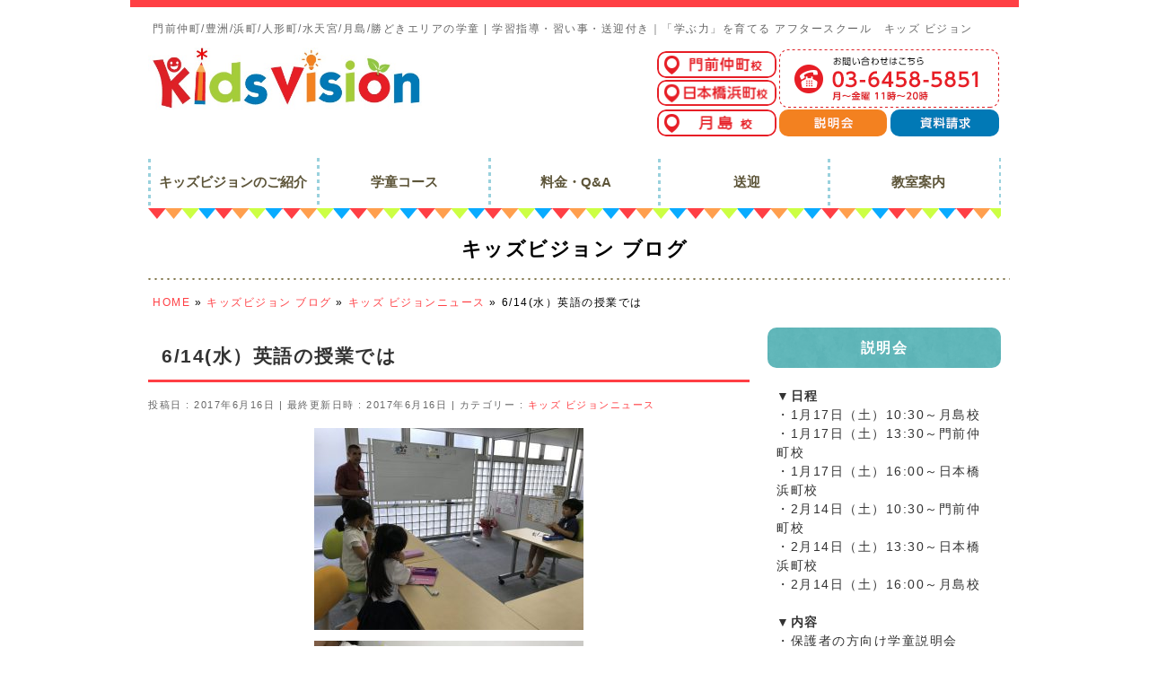

--- FILE ---
content_type: text/html; charset=UTF-8
request_url: https://kids-vision.jp/blog/2017/06/16/614%E6%B0%B4%EF%BC%89%E8%8B%B1%E8%AA%9E%E3%81%AE%E6%8E%88%E6%A5%AD%E3%81%A7%E3%81%AF/
body_size: 49788
content:
<!DOCTYPE html>
<!--[if IE]>
<meta http-equiv="X-UA-Compatible" content="IE=Edge">
<![endif]-->
<html xmlns:fb="http://ogp.me/ns/fb#" lang="ja"
	itemscope 
	itemtype="http://schema.org/Article" 
	prefix="og: http://ogp.me/ns#" >
<head>
<meta charset="UTF-8" />
<title>6/14(水）英語の授業では | キッズ ビジョン｜「学ぶ力」を育てる アフタースクール</title>
<link rel="start" href="https://kids-vision.jp" title="HOME" />

<!--[if lte IE 8]>
/* <link rel="stylesheet" type="text/css" media="all" href="https://kids-vision.jp/wp/wp-content/themes/bizvektor-child/style_oldie.css" /> */
<![endif]-->
<meta id="viewport" name="viewport" content="width=device-width, initial-scale=1">
<!--[if lt IE 9]><script src="https://kids-vision.jp/wp/wp-content/themes/biz-vektor/js/html5.js"></script><![endif]-->
<meta name="keywords" content="江東区,門前仲町,民間学童,子ども向けプログラミング教室,子ども英語教室,学習塾,キッズ ビジョン,小学生,習い事,塾" />

<!-- All in One SEO Pack 2.3.11.1 by Michael Torbert of Semper Fi Web Design[261,312] -->
<link rel="author" href="http://Tei" />

<meta property="og:title" content="6/14(水）英語の授業では | キッズ ビジョン｜「学ぶ力」を育てる アフタースクール" />
<meta property="og:type" content="article" />
<meta property="og:url" content="https://kids-vision.jp/blog/2017/06/16/614%e6%b0%b4%ef%bc%89%e8%8b%b1%e8%aa%9e%e3%81%ae%e6%8e%88%e6%a5%ad%e3%81%a7%e3%81%af/" />
<meta property="og:image" content="https://kids-vision.jp/wp/wp-content/uploads/2017/01/kidsvision_gakudo-course.png" />
<meta property="og:image:width" content="1200" />
<meta property="og:image:height" content="630" />
<meta property="og:site_name" content="キッズ ビジョン | 「学ぶ力」を育てるアフタースクール" />
<meta property="og:description" content="水曜日の英語クラスでは、始まりの挨拶にすっかり慣れた様子。雨が降っている日の「rainy」で、Johdan先生の隠れた武器「水鉄砲」で大盛り上がりです(^^)授業の中盤ではアルファベットの書き順について学習しました。小学校の国語の授業内で行われているひらがなやカタカナの学習で、書き順や線からはみ出ないようにきれいに書く練習をしていますが、アルファベットも同様で、先生から丁寧に教えて頂きました。画数が少ない分、たくさん書くことに誇りを持っている様子の子も。 何がともあれ、一生懸命な取り組みに笑みがこぼれます。" />
<meta property="article:published_time" content="2017-06-16T12:39:09Z" />
<meta property="article:modified_time" content="2017-06-16T12:39:09Z" />
<meta name="twitter:card" content="summary" />
<meta name="twitter:title" content="6/14(水）英語の授業では | キッズ ビジョン｜「学ぶ力」を育てる アフタースクール" />
<meta name="twitter:description" content="水曜日の英語クラスでは、始まりの挨拶にすっかり慣れた様子。雨が降っている日の「rainy」で、Johdan先生の隠れた武器「水鉄砲」で大盛り上がりです(^^)授業の中盤ではアルファベットの書き順について学習しました。小学校の国語の授業内で行われているひらがなやカタカナの学習で、書き順や線からはみ出ないようにきれいに書く練習をしていますが、アルファベットも同様で、先生から丁寧に教えて頂きました。画数が少ない分、たくさん書くことに誇りを持っている様子の子も。 何がともあれ、一生懸命な取り組みに笑みがこぼれます。" />
<meta name="twitter:image" content="https://kids-vision.jp/wp/wp-content/uploads/2017/01/kidsvision_gakudo-course.png" />
<meta itemprop="image" content="https://kids-vision.jp/wp/wp-content/uploads/2017/01/kidsvision_gakudo-course.png" />
<!-- /all in one seo pack -->
<link rel='dns-prefetch' href='//webfonts.sakura.ne.jp' />
<link rel='dns-prefetch' href='//s0.wp.com' />
<link rel='dns-prefetch' href='//maxcdn.bootstrapcdn.com' />
<link rel='dns-prefetch' href='//fonts.googleapis.com' />
<link rel='dns-prefetch' href='//s.w.org' />
<link rel="alternate" type="application/rss+xml" title="キッズ ビジョン｜「学ぶ力」を育てる アフタースクール &raquo; フィード" href="https://kids-vision.jp/feed/" />
<link rel="alternate" type="application/rss+xml" title="キッズ ビジョン｜「学ぶ力」を育てる アフタースクール &raquo; コメントフィード" href="https://kids-vision.jp/comments/feed/" />
<meta name="description" content=" 水曜日の英語クラスでは、始まりの挨拶にすっかり慣れた様子。雨が降っている日の「rainy」で、Johdan先生の隠れた武器「水鉄砲」で大盛り上がりです(^^)授業の中盤ではアルファベットの書き順について学習しました。小学校の国語の授業内で行われているひらがなやカタカナの学習で、書き順や線からはみ出ないようにきれいに書く練習をしていますが、アルファベットも同様で、先生から丁寧に教えて頂きました。画数が少ない分、たくさん書くことに誇りを持っている様子の子も。何がともあれ、一" />
<style type="text/css">.keyColorBG,.keyColorBGh:hover,.keyColor_bg,.keyColor_bg_hover:hover{background-color: #ff3f44;}.keyColorCl,.keyColorClh:hover,.keyColor_txt,.keyColor_txt_hover:hover{color: #ff3f44;}.keyColorBd,.keyColorBdh:hover,.keyColor_border,.keyColor_border_hover:hover{border-color: #ff3f44;}.color_keyBG,.color_keyBGh:hover,.color_key_bg,.color_key_bg_hover:hover{background-color: #ff3f44;}.color_keyCl,.color_keyClh:hover,.color_key_txt,.color_key_txt_hover:hover{color: #ff3f44;}.color_keyBd,.color_keyBdh:hover,.color_key_border,.color_key_border_hover:hover{border-color: #ff3f44;}</style>
		<script type="text/javascript">
			window._wpemojiSettings = {"baseUrl":"https:\/\/s.w.org\/images\/core\/emoji\/11\/72x72\/","ext":".png","svgUrl":"https:\/\/s.w.org\/images\/core\/emoji\/11\/svg\/","svgExt":".svg","source":{"concatemoji":"https:\/\/kids-vision.jp\/wp\/wp-includes\/js\/wp-emoji-release.min.js?ver=4.9.26"}};
			!function(e,a,t){var n,r,o,i=a.createElement("canvas"),p=i.getContext&&i.getContext("2d");function s(e,t){var a=String.fromCharCode;p.clearRect(0,0,i.width,i.height),p.fillText(a.apply(this,e),0,0);e=i.toDataURL();return p.clearRect(0,0,i.width,i.height),p.fillText(a.apply(this,t),0,0),e===i.toDataURL()}function c(e){var t=a.createElement("script");t.src=e,t.defer=t.type="text/javascript",a.getElementsByTagName("head")[0].appendChild(t)}for(o=Array("flag","emoji"),t.supports={everything:!0,everythingExceptFlag:!0},r=0;r<o.length;r++)t.supports[o[r]]=function(e){if(!p||!p.fillText)return!1;switch(p.textBaseline="top",p.font="600 32px Arial",e){case"flag":return s([55356,56826,55356,56819],[55356,56826,8203,55356,56819])?!1:!s([55356,57332,56128,56423,56128,56418,56128,56421,56128,56430,56128,56423,56128,56447],[55356,57332,8203,56128,56423,8203,56128,56418,8203,56128,56421,8203,56128,56430,8203,56128,56423,8203,56128,56447]);case"emoji":return!s([55358,56760,9792,65039],[55358,56760,8203,9792,65039])}return!1}(o[r]),t.supports.everything=t.supports.everything&&t.supports[o[r]],"flag"!==o[r]&&(t.supports.everythingExceptFlag=t.supports.everythingExceptFlag&&t.supports[o[r]]);t.supports.everythingExceptFlag=t.supports.everythingExceptFlag&&!t.supports.flag,t.DOMReady=!1,t.readyCallback=function(){t.DOMReady=!0},t.supports.everything||(n=function(){t.readyCallback()},a.addEventListener?(a.addEventListener("DOMContentLoaded",n,!1),e.addEventListener("load",n,!1)):(e.attachEvent("onload",n),a.attachEvent("onreadystatechange",function(){"complete"===a.readyState&&t.readyCallback()})),(n=t.source||{}).concatemoji?c(n.concatemoji):n.wpemoji&&n.twemoji&&(c(n.twemoji),c(n.wpemoji)))}(window,document,window._wpemojiSettings);
		</script>
		<style type="text/css">
img.wp-smiley,
img.emoji {
	display: inline !important;
	border: none !important;
	box-shadow: none !important;
	height: 1em !important;
	width: 1em !important;
	margin: 0 .07em !important;
	vertical-align: -0.1em !important;
	background: none !important;
	padding: 0 !important;
}
</style>
<link rel='stylesheet' id='wp-pagenavi-css'  href='https://kids-vision.jp/wp/wp-content/plugins/wp-pagenavi/pagenavi-css.css?ver=2.70' type='text/css' media='all' />
<link rel='stylesheet' id='Biz_Vektor_common_style-css'  href='https://kids-vision.jp/wp/wp-content/themes/biz-vektor/css/bizvektor_common_min.css?ver=1.9.5' type='text/css' media='all' />
<link rel='stylesheet' id='Biz_Vektor_Design_style-css'  href='https://kids-vision.jp/wp/wp-content/themes/biz-vektor/design_skins/002/002.css?ver=1.9.5' type='text/css' media='all' />
<link rel='stylesheet' id='Biz_Vektor_plugin_sns_style-css'  href='https://kids-vision.jp/wp/wp-content/themes/biz-vektor/plugins/sns/style_bizvektor_sns.css?ver=4.9.26' type='text/css' media='all' />
<link rel='stylesheet' id='Biz_Vektor_add_font_awesome-css'  href='//maxcdn.bootstrapcdn.com/font-awesome/4.3.0/css/font-awesome.min.css?ver=4.9.26' type='text/css' media='all' />
<link rel='stylesheet' id='Biz_Vektor_add_web_fonts-css'  href='//fonts.googleapis.com/css?family=Droid+Sans%3A700%7CLato%3A900%7CAnton&#038;ver=4.9.26' type='text/css' media='all' />
<!-- Inline jetpack_facebook_likebox -->
<style id='jetpack_facebook_likebox-inline-css' type='text/css'>
.widget_facebook_likebox {
	overflow: hidden;
}

</style>
<link rel='stylesheet' id='jetpack_css-css'  href='https://kids-vision.jp/wp/wp-content/plugins/jetpack/css/jetpack.css?ver=4.4.5' type='text/css' media='all' />
<script type='text/javascript' src='https://kids-vision.jp/wp/wp-includes/js/jquery/jquery.js?ver=1.12.4'></script>
<script type='text/javascript' src='https://kids-vision.jp/wp/wp-includes/js/jquery/jquery-migrate.min.js?ver=1.4.1'></script>
<script type='text/javascript' src='https://kids-vision.jp/wp/wp-content/plugins/wp-google-analytics-events/js/ga-scroll-events.js?ver=2.4'></script>
<script type='text/javascript' src='//webfonts.sakura.ne.jp/js/sakura.js?ver=1.0.4'></script>
<script type='text/javascript'>
/* <![CDATA[ */
var the_ajax_script = {"ajaxurl":"https:\/\/kids-vision.jp\/wp\/wp-admin\/admin-ajax.php"};
/* ]]> */
</script>
<script type='text/javascript' src='https://kids-vision.jp/wp/wp-content/plugins/wp-subscribe-form/includes/js/sfbap-form-ajax.js?ver=4.9.26'></script>
<link rel='https://api.w.org/' href='https://kids-vision.jp/wp-json/' />
<link rel="EditURI" type="application/rsd+xml" title="RSD" href="https://kids-vision.jp/wp/xmlrpc.php?rsd" />
<link rel="wlwmanifest" type="application/wlwmanifest+xml" href="https://kids-vision.jp/wp/wp-includes/wlwmanifest.xml" /> 
<link rel='prev' title='カブトムシのサナギ観察' href='https://kids-vision.jp/blog/2017/06/06/%e3%82%ab%e3%83%96%e3%83%88%e3%83%a0%e3%82%b7%e3%81%ae%e3%82%b5%e3%83%8a%e3%82%ae%e8%a6%b3%e5%af%9f/' />
<link rel='next' title='英検ジュニア対策を始めます' href='https://kids-vision.jp/blog/2017/06/16/%e8%8b%b1%e6%a4%9c%e3%82%b8%e3%83%a5%e3%83%8b%e3%82%a2%e5%af%be%e7%ad%96%e3%82%92%e5%a7%8b%e3%82%81%e3%81%be%e3%81%99/' />
<link rel="canonical" href="https://kids-vision.jp/blog/2017/06/16/614%e6%b0%b4%ef%bc%89%e8%8b%b1%e8%aa%9e%e3%81%ae%e6%8e%88%e6%a5%ad%e3%81%a7%e3%81%af/" />
<link rel='shortlink' href='https://wp.me/p8cjNr-je' />
<link rel="alternate" type="application/json+oembed" href="https://kids-vision.jp/wp-json/oembed/1.0/embed?url=https%3A%2F%2Fkids-vision.jp%2Fblog%2F2017%2F06%2F16%2F614%25e6%25b0%25b4%25ef%25bc%2589%25e8%258b%25b1%25e8%25aa%259e%25e3%2581%25ae%25e6%258e%2588%25e6%25a5%25ad%25e3%2581%25a7%25e3%2581%25af%2F" />
<link rel="alternate" type="text/xml+oembed" href="https://kids-vision.jp/wp-json/oembed/1.0/embed?url=https%3A%2F%2Fkids-vision.jp%2Fblog%2F2017%2F06%2F16%2F614%25e6%25b0%25b4%25ef%25bc%2589%25e8%258b%25b1%25e8%25aa%259e%25e3%2581%25ae%25e6%258e%2588%25e6%25a5%25ad%25e3%2581%25a7%25e3%2581%25af%2F&#038;format=xml" />
<script type='text/javascript'>mapp = {data : []};</script>

<link rel='dns-prefetch' href='//v0.wordpress.com'>
<style type='text/css'>img#wpstats{display:none}</style><script src="https://ajaxzip3.github.io/ajaxzip3.js" charset="UTF-8"></script>
    <script type="text/javascript">
    jQuery(function($){
    $("#zip").attr('onKeyUp', 'AjaxZip3.zip2addr(this,\'\',\'address\',\'address\');');
})</script><!-- [ BizVektor OGP ] -->
<meta property="og:site_name" content="キッズ ビジョン｜「学ぶ力」を育てる アフタースクール" />
<meta property="og:url" content="https://kids-vision.jp/blog/2017/06/16/614%e6%b0%b4%ef%bc%89%e8%8b%b1%e8%aa%9e%e3%81%ae%e6%8e%88%e6%a5%ad%e3%81%a7%e3%81%af/" />
<meta property="fb:app_id" content="1781344845486197" />
<meta property="og:type" content="article" />
<meta property="og:title" content="6/14(水）英語の授業では | キッズ ビジョン｜「学ぶ力」を育てる アフタースクール" />
<meta property="og:description" content=" 水曜日の英語クラスでは、始まりの挨拶にすっかり慣れた様子。雨が降っている日の「rainy」で、Johdan先生の隠れた武器「水鉄砲」で大盛り上がりです(^^)授業の中盤ではアルファベットの書き順について学習しました。小学校の国語の授業内で行われているひらがなやカタカナの学習で、書き順や線からはみ出ないようにきれいに書く練習をしていますが、アルファベットも同様で、先生から丁寧に教えて頂きました。画数が少ない分、たくさん書くことに誇りを持っている様子の子も。 何がともあれ、一" />
<!-- [ /BizVektor OGP ] -->
<!--[if lte IE 8]>
<link rel="stylesheet" type="text/css" media="all" href="https://kids-vision.jp/wp/wp-content/themes/biz-vektor/design_skins/002/002_oldie.css" />
<![endif]-->
<link rel="pingback" href="https://kids-vision.jp/wp/xmlrpc.php" />

<!-- BEGIN: WP Social Bookmarking Light HEAD -->


<script>
    (function (d, s, id) {
        var js, fjs = d.getElementsByTagName(s)[0];
        if (d.getElementById(id)) return;
        js = d.createElement(s);
        js.id = id;
        js.src = "//connect.facebook.net/ja_JP/sdk.js#xfbml=1&version=v2.7";
        fjs.parentNode.insertBefore(js, fjs);
    }(document, 'script', 'facebook-jssdk'));
</script>

<style type="text/css">
    .wp_social_bookmarking_light{
    border: 0 !important;
    padding: 10px 0 20px 0 !important;
    margin: 0 !important;
}
.wp_social_bookmarking_light div{
    float: left !important;
    border: 0 !important;
    padding: 0 !important;
    margin: 0 5px 0px 0 !important;
    min-height: 30px !important;
    line-height: 18px !important;
    text-indent: 0 !important;
}
.wp_social_bookmarking_light img{
    border: 0 !important;
    padding: 0;
    margin: 0;
    vertical-align: top !important;
}
.wp_social_bookmarking_light_clear{
    clear: both !important;
}
#fb-root{
    display: none;
}
.wsbl_twitter{
    width: 100px;
}
.wsbl_facebook_like iframe{
    max-width: none !important;
}
.wsbl_pinterest a{
    border: 0px !important;
}
</style>
<!-- END: WP Social Bookmarking Light HEAD -->
<style type="text/css" id="custom-background-css">
body.custom-background { background-color: #ffffff; }
</style>
<link rel="icon" href="https://kids-vision.jp/wp/wp-content/uploads/2018/10/cropped-icon2-32x32.png" sizes="32x32" />
<link rel="icon" href="https://kids-vision.jp/wp/wp-content/uploads/2018/10/cropped-icon2-192x192.png" sizes="192x192" />
<link rel="apple-touch-icon-precomposed" href="https://kids-vision.jp/wp/wp-content/uploads/2018/10/cropped-icon2-180x180.png" />
<meta name="msapplication-TileImage" content="https://kids-vision.jp/wp/wp-content/uploads/2018/10/cropped-icon2-270x270.png" />
        <script>
                if (typeof ga === 'undefined') {
                  (function(i,s,o,g,r,a,m){i['GoogleAnalyticsObject']=r;i[r]=i[r]||function(){
                  (i[r].q=i[r].q||[]).push(arguments)},i[r].l=1*new Date();a=s.createElement(o),
                  m=s.getElementsByTagName(o)[0];a.async=1;a.src=g;m.parentNode.insertBefore(a,m)
                  })(window,document,'script','https://www.google-analytics.com/analytics.js','ga');

                  ga('create','UA-89169994-1', 'kids-vision.jp');                  ga('send', 'pageview');
                                }
            </script> 		<style type="text/css">
/* FontNormal */
a,
a:hover,
a:active,
#header #headContact #headContactTel,
#gMenu .menu li a span,
#content h4,
#content h5,
#content dt,
#content .child_page_block h4 a:hover,
#content .child_page_block p a:hover,
.paging span,
.paging a,
#content .infoList ul li .infoTxt a:hover,
#content .infoList .infoListBox div.entryTxtBox h4.entryTitle a,
#footerSiteMap .menu a:hover,
#topPr h3 a:hover,
#topPr .topPrDescription a:hover,
#content ul.linkList li a:hover,
#content .childPageBox ul li.current_page_item a,
#content .childPageBox ul li.current_page_item ul li a:hover,
#content .childPageBox ul li a:hover,
#content .childPageBox ul li.current_page_item a	{ color:#ff3f44;}

/* bg */
::selection			{ background-color:#ff3f44;}
::-moz-selection	{ background-color:#ff3f44;}
/* bg */
#gMenu .assistive-text,
#content .mainFootContact .mainFootBt a,
.paging span.current,
.paging a:hover,
#content .infoList .infoCate a:hover,
.sideTower li.sideBnr#sideContact a,
form#searchform input#searchsubmit,
#pagetop a:hover,
a.btn,
.linkBtn a,
input[type=button],
input[type=submit]	{ background-color:#ff3f44;}

/* border */
#searchform input[type=submit],
p.form-submit input[type=submit],
form#searchform input#searchsubmit,
#content form input.wpcf7-submit,
#confirm-button input,
a.btn,
.linkBtn a,
input[type=button],
input[type=submit],
.moreLink a,
#headerTop,
#content h3,
#content .child_page_block h4 a,
.paging span,
.paging a,
form#searchform input#searchsubmit	{ border-color:#ff3f44;}

#gMenu	{ border-top-color:#ff3f44;}
#content h2,
#content h1.contentTitle,
#content h1.entryPostTitle,
.sideTower .localHead,
#topPr h3 a	{ border-bottom-color:#ff3f44; }

@media (min-width: 770px) {
#gMenu { border-top-color:#eeeeee;}
#gMenu	{ border-bottom-color:#ff3f44; }
#footMenu .menu li a:hover	{ color:#ff3f44; }
}
		</style>
<!--[if lte IE 8]>
<style type="text/css">
#gMenu	{ border-bottom-color:#ff3f44; }
#footMenu .menu li a:hover	{ color:#ff3f44; }
</style>
<![endif]-->
<style type="text/css">
/*-------------------------------------------*/
/*	menu divide
/*-------------------------------------------*/
@media (min-width: 970px) {
#gMenu .menu > li { width:189px; text-align:center; }
#gMenu .menu > li.current_menu_item,
#gMenu .menu > li.current-menu-item,
#gMenu .menu > li.current-menu-ancestor,
#gMenu .menu > li.current_page_item,
#gMenu .menu > li.current_page_ancestor,
#gMenu .menu > li.current-page-ancestor { width:193px; }
}
</style>
<!--[if lte IE 8]>
<style type="text/css">
#gMenu .menu li { width:189px; text-align:center; }
#gMenu .menu li.current_page_item,
#gMenu .menu li.current_page_ancestor { width:193px; }
</style>
<![endif]-->
<style type="text/css">
/*-------------------------------------------*/
/*	font
/*-------------------------------------------*/
h1,h2,h3,h4,h4,h5,h6,#header #site-title,#pageTitBnr #pageTitInner #pageTit,#content .leadTxt,#sideTower .localHead {font-family: Meiryo,Osaka,sans-serif; }
#pageTitBnr #pageTitInner #pageTit { font-weight:lighter; }
#gMenu .menu li a strong {font-family: Meiryo,Osaka,sans-serif; }
</style>
<link rel="stylesheet" href="https://kids-vision.jp/wp/wp-content/themes/bizvektor-child/style.css" type="text/css" media="all" />
<script type="text/javascript">
  var _gaq = _gaq || [];
  _gaq.push(['_setAccount', 'UA-89169994-1']);
  _gaq.push(['_trackPageview']);
    (function() {
	var ga = document.createElement('script'); ga.type = 'text/javascript'; ga.async = true;
	ga.src = ('https:' == document.location.protocol ? 'https://ssl' : 'http://www') + '.google-analytics.com/ga.js';
	var s = document.getElementsByTagName('script')[0]; s.parentNode.insertBefore(ga, s);
  })();
</script>
</head>
<script type="text/javascript"src="//webfonts.sakura.ne.jp/js/sakura.js"></script>

<body class="post-template-default single single-post postid-1192 single-format-standard custom-background two-column right-sidebar">

<div id="fb-root"></div>
<script>(function(d, s, id) {
	var js, fjs = d.getElementsByTagName(s)[0];
	if (d.getElementById(id)) return;
	js = d.createElement(s); js.id = id;
	js.src = "//connect.facebook.net/ja_JP/sdk.js#xfbml=1&version=v2.3&appId=1781344845486197";
	fjs.parentNode.insertBefore(js, fjs);
}(document, 'script', 'facebook-jssdk'));</script>
	
<div id="wrap">

<!--[if lte IE 8]>
<div id="eradi_ie_box">
<div class="alert_title">ご利用の <span style="font-weight: bold;">Internet Exproler</span> は古すぎます。</div>
<p>あなたがご利用の Internet Explorer はすでにサポートが終了しているため、正しい表示・動作を保証しておりません。<br />
古い Internet Exproler はセキュリティーの観点からも、<a href="https://www.microsoft.com/ja-jp/windows/lifecycle/iesupport/" target="_blank" >新しいブラウザに移行する事が強く推奨されています。</a><br />
<a href="http://windows.microsoft.com/ja-jp/internet-explorer/" target="_blank" >最新のInternet Exproler</a> や <a href="https://www.microsoft.com/ja-jp/windows/microsoft-edge" target="_blank" >Edge</a> を利用するか、<a href="https://www.google.co.jp/chrome/browser/index.html" target="_blank">Chrome</a> や <a href="https://www.mozilla.org/ja/firefox/new/" target="_blank">Firefox</a> など、より早くて快適なブラウザをご利用ください。</p>
</div>
<![endif]-->

<!-- [ #headerTop ] -->
<div id="headerTop">
<div class="innerBox">
<div id="site-description">門前仲町/豊洲/浜町/人形町/水天宮/月島/勝どきエリアの学童 | 学習指導・習い事・送迎付き｜「学ぶ力」を育てる アフタースクール　キッズ ビジョン</div>
</div>
</div><!-- [ /#headerTop ] -->
<script type="text/javascript">
jQuery(function(){
jQuery('#menu-topmenu li.menu-item-has-children').on('hover out', function(){jQuery(this).children('ul').children('li').toggle();})
})
</script>

<!-- [ #header ] -->
<div id="header">
<div id="headerInner" class="innerBox">
<!-- [ #headLogo ] -->
<div id="site-title">
<a href="https://kids-vision.jp/" title="キッズ ビジョン｜「学ぶ力」を育てる アフタースクール" rel="home">
<img src="/wp/wp-content/uploads/2016/11/Logo_trim.jpg" alt="キッズ ビジョン｜「学ぶ力」を育てる アフタースクール" /></a>
</div>
<!-- [ /#headLogo ] -->
<!-- [ #headContact ] -->
<table class="top_contact"><tbody>
<tr>
<td>
<a href="https://kids-vision.jp/教室案内/#monzennakacho">
<img src="/wp/wp-content/themes/bizvektor-child/img/201612/top/h_monzennaka.png">
</a>
<a href="https://kids-vision.jp/教室案内/#nihombashi">
<img src="/wp/wp-content/themes/bizvektor-child/img/201612/top/h_nihonbashi.png">
</a>
</td>
<td colspan="2">
<img src="/wp/wp-content/themes/bizvektor-child/img/201612/top/h_call.png" width="245" height="65"></td>
</tr>
<tr>
<td>
<a href="https://kids-vision.jp/教室案内/#tsukishima">
<img src="/wp/wp-content/themes/bizvektor-child/img/201612/top/h_tsukishima.png">
</a>
</td>
<td>
<a href="https://kids-vision.jp/%E8%AA%AC%E6%98%8E%E4%BC%9A%E7%94%B3%E8%BE%BC/">
<img src="/wp/wp-content/themes/bizvektor-child/img/201612/top/h_setsumeikai.png" width="80" height="30">
</a>
</td>
<!--
<td>
<a href="https://kids-vision.jp/%e7%84%a1%e6%96%99%e4%bd%93%e9%a8%93/">
<img src="/wp/wp-content/themes/bizvektor-child/img/201612/top/h_taiken.png" width="80" height="30">
</a>
</td>
-->
<td>
<a href="https://kids-vision.jp/%e8%b3%87%e6%96%99%e8%ab%8b%e6%b1%82/">
<img src="/wp/wp-content/themes/bizvektor-child/img/201612/top/h_seikyu.png" width="80" height="30">
</a>
</td>
</tr>
</tbody></table>

<P class="top_contact_sp"><a href="tel:03-6458-5851"><img src="/wp/wp-content/themes/bizvektor-child/img/201612/sp/h_call.png"></a></P>
<table class="top_contact_sp"><tbody>
<tr>
<td>
<a href="https://kids-vision.jp/教室案内/#monzennakacho">
<img src="/wp/wp-content/themes/bizvektor-child/img/201612/sp/h_monzennaka_sp.png">
</a>
</td>
<td>
<a href="https://kids-vision.jp/教室案内/#nihombashi">
<img src="/wp/wp-content/themes/bizvektor-child/img/201612/sp/h_nihonbashi_sp.png">
</a>
<td>
<a href="https://kids-vision.jp/教室案内/#tsukishima"">
<img src="/wp/wp-content/themes/bizvektor-child/img/201612/sp/h_tsukishima_sp.png">
</a>
</td>
</td>
</tr>
</tbody></table>
<!-- [ /#headContact ] -->

</div>
<!-- #headerInner -->
</div>
<!-- [ /#header ] -->


<!-- [ #gMenu ] -->
<div id="gMenu">
<div id="gMenuInner" class="innerBox">
<div class="menu-topmenu-container"><ul id="menu-topmenu" class="menu"><li id="menu-item-325" class="menu-item menu-item-type-custom menu-item-object-custom menu-item-has-children"><a><strong>キッズビジョンのご紹介</strong></a>
<ul class="sub-menu">
	<li id="menu-item-350" class="menu-item menu-item-type-custom menu-item-object-custom"><a href="/キッズビジョンのご紹介/">キッズビジョンとは</a></li>
	<li id="menu-item-349" class="menu-item menu-item-type-custom menu-item-object-custom"><a href="/キッズビジョンのご紹介#rep_message">代表ご挨拶</a></li>
	<li id="menu-item-235" class="menu-item menu-item-type-custom menu-item-object-custom"><a href="/キッズビジョンのご紹介#staff_info">運営スタッフ</a></li>
	<li id="menu-item-3786" class="menu-item menu-item-type-custom menu-item-object-custom"><a href="https://www.facebook.com/kidsvision/">キッズビジョン活動紹介</a></li>
</ul>
</li>
<li id="menu-item-46" class="menu-item menu-item-type-post_type menu-item-object-page"><a href="https://kids-vision.jp/%e5%ad%a6%e7%ab%a5%e3%82%b3%e3%83%bc%e3%82%b9/"><strong>学童コース</strong></a></li>
<li id="menu-item-1590" class="menu-item menu-item-type-post_type menu-item-object-page menu-item-has-children"><a href="https://kids-vision.jp/%e6%96%99%e9%87%91/"><strong>料金・Q&#038;A</strong></a>
<ul class="sub-menu">
	<li id="menu-item-1587" class="menu-item menu-item-type-post_type menu-item-object-page"><a href="https://kids-vision.jp/%e6%96%99%e9%87%91/">料金</a></li>
	<li id="menu-item-808" class="menu-item menu-item-type-custom menu-item-object-custom"><a href="/料金#image">ご利用イメージ</a></li>
	<li id="menu-item-1588" class="menu-item menu-item-type-post_type menu-item-object-page"><a href="https://kids-vision.jp/qa/">Q&#038;A</a></li>
</ul>
</li>
<li id="menu-item-1591" class="menu-item menu-item-type-post_type menu-item-object-page"><a href="https://kids-vision.jp/%e9%80%81%e8%bf%8e%e3%81%ab%e3%81%a4%e3%81%84%e3%81%a6/"><strong>送迎</strong></a></li>
<li id="menu-item-1592" class="menu-item menu-item-type-post_type menu-item-object-page menu-item-has-children"><a href="https://kids-vision.jp/%e6%95%99%e5%ae%a4%e6%a1%88%e5%86%85/"><strong>教室案内</strong></a>
<ul class="sub-menu">
	<li id="menu-item-2425" class="menu-item menu-item-type-custom menu-item-object-custom"><a href="/教室案内/#monzennakacho">門前仲町校</a></li>
	<li id="menu-item-2426" class="menu-item menu-item-type-custom menu-item-object-custom"><a href="/教室案内/#nihombashi">日本橋浜町校</a></li>
	<li id="menu-item-3538" class="menu-item menu-item-type-custom menu-item-object-custom"><a href="/教室案内/#tsukishima">月島校</a></li>
</ul>
</li>
</ul></div>
</div><!-- [ /#gMenuInner ] -->
</div>
<!-- [ /#gMenu ] -->


<div id="pageTitBnr">
<div class="innerBox">
<div id="pageTitInner">
<div id="pageTit">
キッズビジョン ブログ</div>
</div><!-- [ /#pageTitInner ] -->
</div>
</div><!-- [ /#pageTitBnr ] -->
<!-- [ #panList ] -->
<div id="panList">
<div id="panListInner" class="innerBox">
<ul><li id="panHome"><a href="https://kids-vision.jp"><span>HOME</span></a> &raquo; </li><li itemscope itemtype="http://data-vocabulary.org/Breadcrumb"><a href="http://kids-vision.jp/blog" itemprop="url"><span itemprop="title">キッズビジョン ブログ</span></a> &raquo; </li><li itemscope itemtype="http://data-vocabulary.org/Breadcrumb"><a href="https://kids-vision.jp/blog/category/kids-vision/" itemprop="url"><span itemprop="title">キッズ ビジョンニュース</span></a> &raquo; </li><li><span>6/14(水）英語の授業では</span></li></ul></div>
</div>
<!-- [ /#panList ] -->

<div id="main">
<!-- [ #container ] -->
<div id="container" class="innerBox">
	<!-- [ #content ] -->
	<div id="content" class="content">

<!-- [ #post- ] -->
<div id="post-1192" class="post-1192 post type-post status-publish format-standard hentry category-kids-vision">
		<h1 class="entryPostTitle entry-title">6/14(水）英語の授業では</h1>
	<div class="entry-meta">
<span class="published">投稿日 : 2017年6月16日</span>
<span class="updated entry-meta-items">最終更新日時 : 2017年6月16日</span>
<span class="vcard author entry-meta-items">投稿者 : <span class="fn">masayotakizawa</span></span>
<span class="tags entry-meta-items">カテゴリー :  <a href="https://kids-vision.jp/blog/category/kids-vision/" rel="tag">キッズ ビジョンニュース</a></span>
</div>
<!-- .entry-meta -->	<div class="entry-content post-content">
		<p><img class="aligncenter size-medium wp-image-1193" src="https://kids-vision.jp/wp/wp-content/uploads/2017/06/IMG_1342-300x225.jpg" alt="" width="300" height="225" srcset="https://kids-vision.jp/wp/wp-content/uploads/2017/06/IMG_1342-300x225.jpg 300w, https://kids-vision.jp/wp/wp-content/uploads/2017/06/IMG_1342-768x576.jpg 768w, https://kids-vision.jp/wp/wp-content/uploads/2017/06/IMG_1342.jpg 1024w" sizes="(max-width: 300px) 100vw, 300px" /> <img class="aligncenter size-medium wp-image-1194" src="https://kids-vision.jp/wp/wp-content/uploads/2017/06/IMG_1346-300x225.jpg" alt="" width="300" height="225" srcset="https://kids-vision.jp/wp/wp-content/uploads/2017/06/IMG_1346-300x225.jpg 300w, https://kids-vision.jp/wp/wp-content/uploads/2017/06/IMG_1346-768x576.jpg 768w, https://kids-vision.jp/wp/wp-content/uploads/2017/06/IMG_1346.jpg 1024w" sizes="(max-width: 300px) 100vw, 300px" />水曜日の英語クラスでは、始まりの挨拶にすっかり慣れた様子。雨が降っている日の「rainy」で、Johdan先生の隠れた武器「水鉄砲」で大盛り上がりです(^^)授業の中盤ではアルファベットの書き順について学習しました。小学校の国語の授業内で行われているひらがなやカタカナの学習で、書き順や線からはみ出ないようにきれいに書く練習をしていますが、アルファベットも同様で、先生から丁寧に教えて頂きました。画数が少ない分、たくさん書くことに誇りを持っている様子の子も。<br />
何がともあれ、一生懸命な取り組みに笑みがこぼれます。</p>
<div class='wp_social_bookmarking_light'>
            <div class="wsbl_line"><a href='http://line.me/R/msg/text/?6%2F14%28%E6%B0%B4%EF%BC%89%E8%8B%B1%E8%AA%9E%E3%81%AE%E6%8E%88%E6%A5%AD%E3%81%A7%E3%81%AF%0D%0Ahttps%3A%2F%2Fkids-vision.jp%2Fblog%2F2017%2F06%2F16%2F614%25e6%25b0%25b4%25ef%25bc%2589%25e8%258b%25b1%25e8%25aa%259e%25e3%2581%25ae%25e6%258e%2588%25e6%25a5%25ad%25e3%2581%25a7%25e3%2581%25af%2F' title='LINEで送る' rel=nofollow class='wp_social_bookmarking_light_a' ><img src='https://kids-vision.jp/wp/wp-content/plugins/wp-social-bookmarking-light/public/images/line20x20.png' alt='LINEで送る' title='LINEで送る' width='20' height='20' class='wp_social_bookmarking_light_img' /></a></div>
            <div class="wsbl_facebook_like"><div id="fb-root"></div><fb:like href="https://kids-vision.jp/blog/2017/06/16/614%e6%b0%b4%ef%bc%89%e8%8b%b1%e8%aa%9e%e3%81%ae%e6%8e%88%e6%a5%ad%e3%81%a7%e3%81%af/" layout="button_count" action="like" width="100" share="false" show_faces="false" ></fb:like></div>
            <div class="wsbl_twitter"><a href="https://twitter.com/share" class="twitter-share-button" data-url="https://kids-vision.jp/blog/2017/06/16/614%e6%b0%b4%ef%bc%89%e8%8b%b1%e8%aa%9e%e3%81%ae%e6%8e%88%e6%a5%ad%e3%81%a7%e3%81%af/" data-text="6/14(水）英語の授業では">Tweet</a></div>
    </div>
<br class='wp_social_bookmarking_light_clear' />
		
		<div class="entry-utility">
					</div>
		<!-- .entry-utility -->
	</div><!-- .entry-content -->



<div id="nav-below" class="navigation">
	<div class="nav-previous"><a href="https://kids-vision.jp/blog/2017/06/06/%e3%82%ab%e3%83%96%e3%83%88%e3%83%a0%e3%82%b7%e3%81%ae%e3%82%b5%e3%83%8a%e3%82%ae%e8%a6%b3%e5%af%9f/" rel="prev"><span class="meta-nav">&larr;</span> カブトムシのサナギ観察</a></div>
	<div class="nav-next"><a href="https://kids-vision.jp/blog/2017/06/16/%e8%8b%b1%e6%a4%9c%e3%82%b8%e3%83%a5%e3%83%8b%e3%82%a2%e5%af%be%e7%ad%96%e3%82%92%e5%a7%8b%e3%82%81%e3%81%be%e3%81%99/" rel="next">英検ジュニア対策を始めます <span class="meta-nav">&rarr;</span></a></div>
</div><!-- #nav-below -->
</div>
<!-- [ /#post- ] -->


<div id="comments">





</div><!-- #comments -->



</div>
<!-- [ /#content ] -->

<!-- [ #sideTower ] -->
<div id="sideTower" class="sideTower">
<div class="sideWidget widget widget_text" id="text-5">			<div class="textwidget"><div><a href="/説明会申込/" class="localHead teal-blue">説明会</a></div>
<br>
<b>▼日程</b> <br>
・1月17日（土）10:30～月島校<br>
・1月17日（土）13:30～門前仲町校<br>
・1月17日（土）16:00～日本橋浜町校<br>
・2月14日（土）10:30～門前仲町校<br>
・2月14日（土）13:30～日本橋浜町校<br>
・2月14日（土）16:00～月島校<br><br>


<div><b>▼内容</b> <br>
・保護者の方向け学童説明会<br>
・お子様向け無料プログラミング体験会</div>
<br>
＊内容は全校舎共通です。入会予定校舎以外での説明会にもご参加頂けます。<br>
＊説明会日程のご都合がつかない方は個別相談もお受けしております。<a href="https://kids-vision.jp/%E6%95%99%E5%AE%A4%E8%A6%8B%E5%AD%A6/">こちら</a>よりお申込みください。<br>

<div class="under-dots teal-blue"><a href="/説明会申込/" class="black-font"><b> キッズビジョン説明会
お申込みはこちら▶</b></a>
</div></div>
		</div>	<div class="localSection sideWidget">
	<div class="sectionBox">
		<h3 class="localHead">アーカイブ</h3>
		<ul class="localNavi">
				<li><a href='https://kids-vision.jp/blog/2025/?post_type=post'>2025年</a></li>
	<li><a href='https://kids-vision.jp/blog/2019/?post_type=post'>2019年</a></li>
	<li><a href='https://kids-vision.jp/blog/2018/?post_type=post'>2018年</a></li>
	<li><a href='https://kids-vision.jp/blog/2017/?post_type=post'>2017年</a></li>
	<li><a href='https://kids-vision.jp/blog/2016/?post_type=post'>2016年</a></li>
		</ul>
	</div>
	</div>
	<div class="sideWidget widget widget_facebook_likebox" id="facebook-likebox-2">		<div id="fb-root"></div>
		<div class="fb-page" data-href="https://www.facebook.com/kidsvision/" data-width="260"  data-height="450" data-hide-cover="false" data-show-facepile="true" data-show-posts="true">
		<div class="fb-xfbml-parse-ignore"><blockquote cite="https://www.facebook.com/kidsvision/"><a href="https://www.facebook.com/kidsvision/"></a></blockquote></div>
		</div>
		</div><div class="widget_text sideWidget widget widget_custom_html" id="custom_html-2"><div class="textwidget custom-html-widget"><div class="embedsocial-hashtag" data-ref="d6b8a0ba2c71bbc395424e61eb7470b8f500f65f"> <a class="feed-powered-by-es feed-powered-by-es-slider-img es-widget-branding" href="https://embedsocial.jp/" target="_blank" title="EmbedSocialで作成しました"> <img src="https://embedsocial.com/cdn/icon/embedsocial-logo.webp" alt="EmbedSocial"> <div class="es-widget-branding-text">EmbedSocialで作成しました</div> </a> </div> <script> (function(d, s, id) { var js; if (d.getElementById(id)) {return;} js = d.createElement(s); js.id = id; js.src = "https://embedsocial.com/cdn/ht.js"; d.getElementsByTagName("head")[0].appendChild(js); }(document, "script", "EmbedSocialHashtagScript")); </script></div></div><div class="sideWidget widget widget_text" id="text-3">			<div class="textwidget"><a href="/入会のご案内/" class="localHead green">入会のご案内<img src="/wp/wp-content/themes/bizvektor-child/img/201612/sp/title04_arrow.png"></a></div>
		</div><div class="sideWidget widget widget_text" id="text-6">			<div class="textwidget"><a href="https://kids-vision.jbplt.jp/" class="localHead blue">採用情報<img src="/wp/wp-content/themes/bizvektor-child/img/201612/sp/title05_arrow.png"></a></div>
		</div><div class="sideWidget widget widget_text" id="text-13">			<div class="textwidget"><p><a class="localHead deep-orange" href="https://kids-vision.jp/%e4%bc%9a%e5%93%a1%e5%b0%82%e7%94%a8%e3%82%b5%e3%82%a4%e3%83%88/">会員専用サイト<img src="/wp/wp-content/themes/bizvektor-child/img/201612/sp/title06_arrow.png"/></a></p>
</div>
		</div></div>
<!-- [ /#sideTower ] -->
</div>
<!-- [ /#container ] -->

</div><!-- #main -->

<div id="back-top">
<a href="#wrap">
	<img id="pagetop" src="/wp/wp-content/themes/bizvektor-child/img/201612/top/pagetop_btn.png" alt="PAGETOP" />
</a>
</div>

<!-- [ #footerSection ] -->
<div id="footerSection">

	<!-- <div id="pagetop">
	<div id="pagetopInner" class="innerBox">
	<a href="#wrap">PAGETOP</a>
	</div>
	</div> -->

	<div id="footMenu">
		<div id="footerMenuOuter" class="ud5m">
			<a href="https://kids-vision.jp/%e8%b3%87%e6%96%99%e8%ab%8b%e6%b1%82/">
				<img src="/wp/wp-content/themes/bizvektor-child/img/201612/top/link_siryo.jpg">
			</a>
			<div class="contact_msg">
			<!-- 入会のご相談・教室見学・無料体験授業<br> -->
			お電話もしくは個別フォームからお気軽にお問合せ下さい！
			</div>
			<div class="contact_msg_sp jun5">
			<!-- 入会のご相談・教室見学・無料体験授業<br> -->
			お電話もしくは個別フォームから<br>
			お気軽にお問合せ下さい！
			</div>
			<div class="footer_tel jun5">
				03-6458-5851				<span>（月～金曜 11～20時）</span>
			</div>
			<!--
			<div id="footMenuInner" class="innerBox">
			<div class="menu-inquirymenu-container"><ul id="menu-inquirymenu" class="menu"><li id="menu-item-103" class="menu-item menu-item-type-post_type menu-item-object-page menu-item-103"><a href="https://kids-vision.jp/%e6%95%99%e5%ae%a4%e8%a6%8b%e5%ad%a6/"><img src="/wp/wp-content/themes/bizvektor-child/img/201612/top/link_kengaku.jpg"></a></li>
<li id="menu-item-102" class="menu-item menu-item-type-post_type menu-item-object-page menu-item-102"><a href="https://kids-vision.jp/%e7%84%a1%e6%96%99%e4%bd%93%e9%a8%93/"><img src="/wp/wp-content/themes/bizvektor-child/img/201612/top/link_taiken.jpg"></a></li>
<li id="menu-item-101" class="menu-item menu-item-type-post_type menu-item-object-page menu-item-101"><a href="https://kids-vision.jp/%e8%b3%87%e6%96%99%e8%ab%8b%e6%b1%82/"><img src="/wp/wp-content/themes/bizvektor-child/img/201612/top/link_siryo.jpg"></a></li>
</ul></div>			</div>
			-->
		</div>
	</div>

	<!-- [ #footer ] -->
	<div id="footer">
	<!-- [ #footerInner ] -->
	<div id="footerInner" class="innerBox">
		<dl id="footerOutline">
		<dt>「学ぶ力」を育てるアフタースクール</dt>
		<dd>キッズ ビジョン</dd>
		</dl>
		<div id="footerBottom_sp" class="innerBox">
			運営：キッズ ビジョン｜「学ぶ力」を育てる アフタースクール<br>
			〒135-0048 東京都江東区門前仲町1丁目9-5 門前仲町１丁目ビル　5F　　TEL : 03-6458-5851		</div>
		<!-- [ #footerSiteMap ] -->
		<div id="footerSiteMap">
		<div class="menu-footermenu-container"><ul id="menu-footermenu" class="menu"><li id="menu-item-63" class="menu-item menu-item-type-custom menu-item-object-custom menu-item-has-children menu-item-63"><a href="/">HOME</a>
<ul class="sub-menu">
	<li id="menu-item-553" class="menu-item menu-item-type-post_type menu-item-object-page menu-item-553"><a href="https://kids-vision.jp/%e3%82%ad%e3%83%83%e3%82%ba%e3%83%93%e3%82%b8%e3%83%a7%e3%83%b3%e3%81%ae%e3%81%94%e7%b4%b9%e4%bb%8b/">キッズビジョンのご紹介</a></li>
	<li id="menu-item-67" class="menu-item menu-item-type-post_type menu-item-object-page menu-item-67"><a href="https://kids-vision.jp/%e9%81%8b%e5%96%b6%e4%bc%9a%e7%a4%be/">運営会社</a></li>
	<li id="menu-item-66" class="menu-item menu-item-type-post_type menu-item-object-page menu-item-66"><a href="https://kids-vision.jp/%e3%83%97%e3%83%a9%e3%82%a4%e3%83%90%e3%82%b7%e3%83%bc%e3%83%9d%e3%83%aa%e3%82%b7%e3%83%bc/">プライバシーポリシー</a></li>
</ul>
</li>
<li id="menu-item-554" class="menu-item menu-item-type-post_type menu-item-object-page menu-item-554"><a href="https://kids-vision.jp/%e5%ad%a6%e7%ab%a5%e3%82%b3%e3%83%bc%e3%82%b9/">学童コース</a></li>
<li id="menu-item-555" class="menu-item menu-item-type-post_type menu-item-object-page menu-item-has-children menu-item-555"><a href="https://kids-vision.jp/%e7%bf%92%e3%81%84%e4%ba%8b%e3%82%b3%e3%83%bc%e3%82%b9/">習い事コース</a>
<ul class="sub-menu">
	<li id="menu-item-562" class="menu-item menu-item-type-custom menu-item-object-custom menu-item-562"><a href="https://kids-vision.jp/%E5%AD%A6%E7%AB%A5%E3%82%B3%E3%83%BC%E3%82%B9/#self_study">自主学習道場</a></li>
	<li id="menu-item-561" class="menu-item menu-item-type-custom menu-item-object-custom menu-item-561"><a href="https://kids-vision.jp/%E5%AD%A6%E7%AB%A5%E3%82%B3%E3%83%BC%E3%82%B9/#fun_programming">FUN！プログラミング</a></li>
	<li id="menu-item-563" class="menu-item menu-item-type-custom menu-item-object-custom menu-item-563"><a href="https://kids-vision.jp/%E5%AD%A6%E7%AB%A5%E3%82%B3%E3%83%BC%E3%82%B9/#fun_english">FUN！イングリッシュ</a></li>
</ul>
</li>
<li id="menu-item-556" class="menu-item menu-item-type-post_type menu-item-object-page menu-item-has-children menu-item-556"><a href="https://kids-vision.jp/%e5%85%a5%e4%bc%9a%e3%81%ae%e3%81%94%e6%a1%88%e5%86%85/">入会のご案内</a>
<ul class="sub-menu">
	<li id="menu-item-558" class="menu-item menu-item-type-post_type menu-item-object-page menu-item-558"><a href="https://kids-vision.jp/%e8%aa%ac%e6%98%8e%e4%bc%9a%e7%94%b3%e8%be%bc/">説明会のお申し込み</a></li>
	<li id="menu-item-559" class="menu-item menu-item-type-post_type menu-item-object-page menu-item-559"><a href="https://kids-vision.jp/%e8%b3%87%e6%96%99%e8%ab%8b%e6%b1%82/">資料のご請求</a></li>
</ul>
</li>
<li id="menu-item-3134" class="menu-item menu-item-type-custom menu-item-object-custom menu-item-3134"><a href="https://kids-vision.jbplt.jp/">採用情報</a></li>
<li id="menu-item-65" class="menu-item menu-item-type-post_type menu-item-object-page menu-item-has-children menu-item-65"><a href="https://kids-vision.jp/%e6%95%99%e5%ae%a4%e6%a1%88%e5%86%85/">教室案内</a>
<ul class="sub-menu">
	<li id="menu-item-2427" class="menu-item menu-item-type-custom menu-item-object-custom menu-item-2427"><a href="/教室案内/#monzennakacho">門前仲町校</a></li>
	<li id="menu-item-2428" class="menu-item menu-item-type-custom menu-item-object-custom menu-item-2428"><a href="/教室案内/#nihombashi">日本橋浜町校</a></li>
	<li id="menu-item-3539" class="menu-item menu-item-type-custom menu-item-object-custom menu-item-3539"><a href="/教室案内/#nihombashi">月島校</a></li>
</ul>
</li>
</ul></div>		</div>
		<!-- [ /#footerSiteMap ] -->
	</div>
	<div id="footerBottom" class="innerBox">
		キッズ ビジョン｜「学ぶ力」を育てる アフタースクール<br>
		〒135-0048 東京都江東区門前仲町1丁目9-5 門前仲町１丁目ビル　5F　　TEL : 03-6458-5851	</div>
	<!-- [ /#footerInner ] -->
	</div>
	<!-- [ /#footer ] -->

	<!-- [ #siteBottom ] -->
	<div id="siteBottom">
	<div id="siteBottomInner" class="innerBox">
	<div id="copy">Copyright &copy; <a href="https://kids-vision.jp/" rel="home"><b>キッズ ビジョン</b></a> All Rights Reserved.</div>
	<div id="powerd">Powered by <a href="https://ja.wordpress.org/">WordPress</a> &amp; <a href="http://bizvektor.com/en/" target="_blank" title="Free WordPress Theme BizVektor for business" >BizVektor Theme</a> by Vektor,Inc. technology.</div>
	</div>
	</div>
	<!-- [ /#siteBottom ] -->
</div>
<!-- [ /#footerSection ] -->
</div>
<!-- [ /#wrap ] -->
	<div style="display:none">
	</div>

<!-- BEGIN: WP Social Bookmarking Light FOOTER -->
    <script>!function(d,s,id){var js,fjs=d.getElementsByTagName(s)[0],p=/^http:/.test(d.location)?'http':'https';if(!d.getElementById(id)){js=d.createElement(s);js.id=id;js.src=p+'://platform.twitter.com/widgets.js';fjs.parentNode.insertBefore(js,fjs);}}(document, 'script', 'twitter-wjs');</script>


<!-- END: WP Social Bookmarking Light FOOTER -->
<script type='text/javascript' src='https://s0.wp.com/wp-content/js/devicepx-jetpack.js?ver=202604'></script>
<script type='text/javascript' src='https://kids-vision.jp/wp/wp-includes/js/comment-reply.min.js?ver=4.9.26'></script>
<script type='text/javascript'>
/* <![CDATA[ */
var jpfbembed = {"appid":"249643311490","locale":"en_US"};
/* ]]> */
</script>
<script type='text/javascript' src='https://kids-vision.jp/wp/wp-content/plugins/jetpack/_inc/facebook-embed.js'></script>
<script type='text/javascript' src='https://kids-vision.jp/wp/wp-includes/js/wp-embed.min.js?ver=4.9.26'></script>
<script type='text/javascript'>
/* <![CDATA[ */
var bv_sliderParams = {"slideshowSpeed":"5000","animation":"fade"};
/* ]]> */
</script>
<script type='text/javascript' src='https://kids-vision.jp/wp/wp-content/themes/biz-vektor/js/biz-vektor-min.js?ver=1.9.5' defer='defer'></script>

    <!-- BEGIN: wpflow ga events array -->
    <script>

                jQuery(document).ready(function() {
                    scroll_events.bind_events( {
                        universal: 1,
                        scroll_elements: [],
                        click_elements: [{'select':'#kengaku','category':'Kengaku','action':'click','label':'教室見学','bounce':'false'},{'select':'#taiken','category':'Taiken','action':'click','label':'無料体験','bounce':'false'},{'select':'#siryou','category':'Siryou','action':'click','label':'資料請求','bounce':'false'},{'select':'#setsumeikai','category':'Setsumeikai','action':'click','label':'説明会','bounce':'false'},{'select':'#saiyou','category':'Saiyou','action':'click','label':'採用','bounce':'false'}],
                    });
                });

    </script>
    <!-- END: wpflow ga events array --><script type='text/javascript' src='https://stats.wp.com/e-202604.js' async defer></script>
<script type='text/javascript'>
	_stq = window._stq || [];
	_stq.push([ 'view', {v:'ext',j:'1:4.4.5',blog:'121146725',post:'1192',tz:'9',srv:'kids-vision.jp'} ]);
	_stq.push([ 'clickTrackerInit', '121146725', '1192' ]);
</script>
<!-- リマーケティング タグの Google コード -->
<!--------------------------------------------------
リマーケティング タグは、個人を特定できる情報と関連付けることも、デリケートなカテゴリに属するページに設置することも許可されません。タグの設定方法については、こちらのページをご覧ください。
http://google.com/ads/remarketingsetup
--------------------------------------------------->
<script type="text/javascript">
/* <![CDATA[ */
var google_conversion_id = 865100702;
var google_custom_params = window.google_tag_params;
var google_remarketing_only = true;
/* ]]> */
</script>
<script type="text/javascript" src="//www.googleadservices.com/pagead/conversion.js">
</script>
<noscript>
<div style="display:inline;">
<img height="1" width="1" style="border-style:none;" alt="" src="//googleads.g.doubleclick.net/pagead/viewthroughconversion/865100702/?guid=ON&amp;script=0"/>
</div>
</noscript>

</body>
</html>

--- FILE ---
content_type: text/html; charset=UTF-8
request_url: https://embedsocial.com/api/pro_hashtag/d6b8a0ba2c71bbc395424e61eb7470b8f500f65f/?origin=https%3A%2F%2Fkids-vision.jp%2Fblog%2F2017%2F06%2F16%2F614%25E6%25B0%25B4%25EF%25BC%2589%25E8%258B%25B1%25E8%25AA%259E%25E3%2581%25AE%25E6%258E%2588%25E6%25A5%25AD%25E3%2581%25A7%25E3%2581%25AF%2F
body_size: 21777
content:

        

    
    

<!DOCTYPE html>
<html lang="en">
    <head>
        <meta charset="UTF-8" />
        <title>EmbedSocial Universal Widget</title>
        <meta name="viewport" content="width=device-width, initial-scale=1, minimum-scale=1, maximum-scale=2">
        
        
                    <script async src="https://www.googletagmanager.com/gtag/js?id=UA-75720735-1"></script>
<script>
window.dataLayer = window.dataLayer || [];
function gtag(){dataLayer.push(arguments);}
gtag('js', new Date());

gtag('config', 'UA-75720735-1');
</script>
        
                                    <link id="font-link" href="https://embedsocial.com/cdn/fonts/roboto/stylesheet.css" rel="preload" as="style" onload="this.onload=null;this.rel='stylesheet'">
                    
        
                        
                    
    <link crossorigin rel="stylesheet" href="https://embedsocial.com/api/build/assets/WidgetFooter-BcZsuQcK.css"><link crossorigin rel="stylesheet" href="https://embedsocial.com/api/build/assets/HeaderRatingElement-CGNAMeS5.css"><link crossorigin rel="stylesheet" href="https://embedsocial.com/api/build/assets/widgetviewlive-DsOjrAFX.css"><link crossorigin rel="modulepreload" href="https://embedsocial.com/api/build/assets/ajaxService-BSiDZCS8.js"><link crossorigin rel="modulepreload" href="https://embedsocial.com/api/build/assets/utilsServices-C7HyKjMK.js"><link crossorigin rel="modulepreload" href="https://embedsocial.com/api/build/assets/constants-C-Qalg9W.js"><link crossorigin rel="modulepreload" href="https://embedsocial.com/api/build/assets/WidgetFooter-B8gnhzMs.js"><link crossorigin rel="modulepreload" href="https://embedsocial.com/api/build/assets/_plugin-vue_export-helper-DlAUqK2U.js"><link crossorigin rel="modulepreload" href="https://embedsocial.com/api/build/assets/HeaderRatingElement-CrChbRm2.js"><link crossorigin rel="modulepreload" href="https://embedsocial.com/api/build/assets/LogoTypeRenderer-BU2TQk3d.js"><link crossorigin rel="modulepreload" href="https://embedsocial.com/api/build/assets/messages.english-CzePaLak.js">
    <style id="es-custom-css"></style>

            </head>
    <body class="es-body">
            
    <div id="widget-view-live" data-component="LayoutType"></div>
                        <script>
                window.baseUrl = 'https://embedsocial.com/admin';
                window.embeddedBaseUrl = 'https://embedsocial.com/api';
                window.locale = 'en';
                window.widgetLocation = '';

                window.shouldEnableDefaultReviewerAvatar = false;
                
                
                window.paginationUrl = '';
                                    window.paginationUrl = 'https://embedsocial.com/api/widget_items/';
                
                window.filterMediaUrl = '';
                                    window.filterMediaUrl = 'https://embedsocial.com/api/widget_items/';
                
                window.isFreeUser = false;
                                    window.isFreeUser = true;
                
                window.isJapaneseUserWidget = false;
                                    window.isJapaneseUserWidget = true;
                
                window.showTrustpilotLogo = false;
                
                window.lightboxBaseUrl = 'https://embedsocial.com/api/pro_hashtag_new_widgets_lightbox/';
                                    window.lightboxBaseUrl = 'https://embedsocial.com/api/widget_lightbox/';
                
                window.widgetLanguage = 'english';
                                    window.widgetLanguage = 'japanese';
                
                window.translations = null;
                                    window.translations = '\u007B\u0022w_rating\u0022\u003A\u0022\\u70b9\u0020\\\/\u0022,\u0022w_rating_of\u0022\u003A\u0022\\u306e\\u8a55\\u4fa1\u0022,\u0022w_average_rating_of\u0022\u003A\u0022\\u8a55\\u4fa1\\u306e\\u5e73\\u5747\u0022,\u0022w_no_reviews_found\u0022\u003A\u0022\\u30ec\\u30d3\\u30e5\\u30fc\\u306f\\u898b\\u3064\\u304b\\u308a\\u307e\\u305b\\u3093\u0022,\u0022w_reviews\u0022\u003A\u0022\\u30ec\\u30d3\\u30e5\\u30fc\u0022,\u0022w_review\u0022\u003A\u0022\\u30ec\\u30d3\\u30e5\\u30fc\u0022,\u0022w_post\u0022\u003A\u0022\\u6295\\u7a3f\u0022,\u0022w_posts\u0022\u003A\u0022\\u6295\\u7a3f\u0022,\u0022w_all_posts\u0022\u003A\u0022\\u3059\\u3079\\u3066\\u306e\\u6295\\u7a3f\u0022,\u0022w_see_less\u0022\u003A\u0022\\u77ed\\u304f\\u8868\\u793a\u0022,\u0022w_see_more\u0022\u003A\u0022\\u7d9a\\u304d\\u3092\\u898b\\u308b\u0022,\u0022w_share_experience\u0022\u003A\u0022\\u3054\\u610f\\u898b\\u3092\\u304a\\u805e\\u304b\\u305b\\u304f\\u3060\\u3055\\u3044\u0022,\u0022w_rating_l\u0022\u003A\u0022\\u8a55\\u4fa1\u0022,\u0022w_review_l\u0022\u003A\u0022\\u30ec\\u30d3\\u30e5\\u30fc\u0022,\u0022w_name_l\u0022\u003A\u0022\\u304a\\u540d\\u524d\u0022,\u0022w_email_l\u0022\u003A\u0022E\\u30e1\\u30fc\\u30eb\u0022,\u0022w_share_photos\u0022\u003A\u0022\\u5199\\u771f\\u3092\\u5171\\u6709\\u3059\\u308b\u0022,\u0022w_video_testimonial\u0022\u003A\u0022\\u52d5\\u753b\\u3092\\u5171\\u6709\\u3059\\u308b\u0022,\u0022w_submit_review\u0022\u003A\u0022\\u30ec\\u30d3\\u30e5\\u30fc\\u9001\\u4fe1\u0022,\u0022w_email_not_valid\u0022\u003A\u0022\\u7121\\u52b9\\u306aE\\u30e1\\u30fc\\u30eb\\u30a2\\u30c9\\u30ec\\u30b9\\u3067\\u3059\u0022,\u0022w_field_required\u0022\u003A\u0022\\u5fc5\\u9808\\u5165\\u529b\\u9805\\u76ee\\u3067\\u3059\u0022,\u0022w_something_went_wrong\u0022\u003A\u0022\\u554f\\u984c\\u304c\\u767a\\u751f\\u3057\\u307e\\u3057\\u305f\\u3002\\u5f8c\\u307b\\u3069\\u3082\\u3046\\u4e00\\u5ea6\\u304a\\u8a66\\u3057\\u304f\\u3060\\u3055\\u3044\u0022,\u0022w_review_submitted\u0022\u003A\u0022\\u30ec\\u30d3\\u30e5\\u30fc\\u304c\\u6b63\\u5e38\\u306b\\u9001\\u4fe1\\u3055\\u308c\\u307e\\u3057\\u305f\u0021\u0022,\u0022w_following_formats\u0022\u003A\u0022\\u753b\\u50cf\\u306f\\u4ee5\\u4e0b\\u306e\\u3044\\u305a\\u308c\\u304b\\u306e\\u5f62\\u5f0f\\u3067\\u5171\\u6709\\u3057\\u3066\\u304f\\u3060\\u3055\\u3044\u003A\u0020.jpg\u0020\\\/.jpeg,\u0020\\\/.png,\u0020\\\/.webp\u0022,\u0022w_smaller_format\u0022\u003A\u0022\\u753b\\u50cf\\u306f\\u6307\\u5b9a\\u306e\\u30b5\\u30a4\\u30ba\\u4ee5\\u4e0b\\u306b\\u53ce\\u3081\\u3066\\u304f\\u3060\\u3055\\u3044\u0020\u003A\u00202\u0020MB\u0022,\u0022w_load_more\u0022\u003A\u0022\\u3082\\u3063\\u3068\\u8aad\\u307f\\u8fbc\\u3080\u0022,\u0022w_leave_review\u0022\u003A\u0022\\u30ec\\u30d3\\u30e5\\u30fc\\u3092\\u66f8\\u304f\u0022,\u0022w_follow_us\u0022\u003A\u0022\\u30d5\\u30a9\\u30ed\\u30fc\\u3059\\u308b\u0022,\u0022w_shop_products\u0022\u003A\u0022\\u5546\\u54c1\\u4e00\\u89a7\u0022,\u0022w_click_products\u0022\u003A\u0022\\u30af\\u30ea\\u30c3\\u30af\\u3057\\u3066\\u5546\\u54c1\\u3092\\u898b\\u308b\u0022,\u0022w_view_products\u0022\u003A\u0022\\u5546\\u54c1\\u3092\\u898b\\u308b\u0022,\u0022w_text_goes_here\u0022\u003A\u0022\\u3053\\u3053\\u306b\\u30c6\\u30ad\\u30b9\\u30c8\\u304c\\u5165\\u308a\\u307e\\u3059...\u0022,\u0022w_writting_your_review\u0022\u003A\u0022\\u30ec\\u30d3\\u30e5\\u30fc\\u3092\\u751f\\u6210\\u3057\\u3066\\u3044\\u307e\\u3059...\u0022,\u0022w_ai_review\u0022\u003A\u0022AI\\u30ec\\u30d3\\u30e5\\u30fc\u0022,\u0022w_generate\u0022\u003A\u0022\\u751f\\u6210\u0022,\u0022w_write_keywords\u0022\u003A\u0022\\u30ec\\u30d3\\u30e5\\u30fc\\u306b\\u5165\\u308c\\u305f\\u3044\\u30ad\\u30fc\\u30ef\\u30fc\\u30c9\\u3092\\u5165\\u529b\\u3057\\u3066\\u304f\\u3060\\u3055\\u3044\u0022,\u0022w_enter_keywords_to_generate_review\u0022\u003A\u0022\\u30ec\\u30d3\\u30e5\\u30fc\\u3092\\u751f\\u6210\\u3059\\u308b\\u305f\\u3081\\u30ad\\u30fc\\u30ef\\u30fc\\u30c9\\u3092\\u5165\\u529b\\u3057\\u3066\\u304f\\u3060\\u3055\\u3044\u0022,\u0022w_close_ai_review\u0022\u003A\u0022AI\u0020\\u30ec\\u30d3\\u30e5\\u30fc\\u3092\\u9589\\u3058\\u308b\u0022,\u0022w_you_have\u0022\u003A\u0022\\u3042\\u306a\\u305f\\u304c\\u6301\\u3063\\u3066\\u3044\\u308b\u0022,\u0022w_magic_reviews_left\u0022\u003A\u0022\\u9b54\\u6cd5\\u306e\\u30ec\\u30d3\\u30e5\\u30fc\\u304c\\u6b8b\\u3063\\u3066\\u3044\\u307e\\u3059\u0022,\u0022w_try_again\u0022\u003A\u0022\\u518d\\u8a66\\u884c\\u3059\\u308b\u0022,\u0022w_proof_summary\u0022\u003A\u0022\\u53e3\\u30b3\\u30df\\u306e\\u307e\\u3068\\u3081\u0022,\u0022w_based_on\u0022\u003A\u0022\\u306b\\u57fa\\u3065\\u304f\u0022,\u0022w_customer_reviews\u0022\u003A\u0022\\u30ab\\u30b9\\u30bf\\u30de\\u30fc\\u30ec\\u30d3\\u30e5\\u30fc\u0022,\u0022w_review_title\u0022\u003A\u0022\\u30ec\\u30d3\\u30e5\\u30fc\\u30bf\\u30a4\\u30c8\\u30eb\u0022,\u0022w_privacy_policy\u0022\u003A\u0022\\u30d7\\u30e9\\u30a4\\u30d0\\u30b7\\u30fc\\u30dd\\u30ea\\u30b7\\u30fc\u0022,\u0022w_i_accept\u0022\u003A\u0022\\u4ee5\\u4e0b\\u306e\\u5185\\u5bb9\\u306b\\u540c\\u610f\\u3057\\u307e\\u3059\\uff1a\u0022,\u0022w_welcome\u0022\u003A\u0022\\u6848\\u5185\\u753b\\u9762\u0022,\u0022w_response\u0022\u003A\u0022\\u56de\\u7b54\\u753b\\u9762\u0022,\u0022w_welcome_submit_review\u0022\u003A\u0022\\u30ec\\u30d3\\u30e5\\u30fc\\u306e\\u6295\\u7a3f\\u5148\\u3092\\u9078\\u3093\\u3067\\u304f\\u3060\\u3055\\u3044\u0022,\u0022w_submit_title\u0022\u003A\u0022\\u30aa\\u30ea\\u30b8\\u30ca\\u30eb\\u30d5\\u30a9\\u30fc\\u30e0\\u3067\\u6295\\u7a3f\\u3059\\u308b\u0022,\u0022w_submit_text\u0022\u003A\u0022\\u30d5\\u30a3\\u30fc\\u30c9\\u30d0\\u30c3\\u30af\\u3092\\u30c6\\u30ad\\u30b9\\u30c8\\u3059\\u308b\\u304b\\u3001\\u30d3\\u30c7\\u30aa\\u8a3c\\u8a00\\u3092\\u9332\\u753b\\u3059\\u308b\u0022,\u0022w_no_results_found\u0022\u003A\u0022\\u7d50\\u679c\\u304c\\u898b\\u3064\\u304b\\u308a\\u307e\\u305b\\u3093\\u3067\\u3057\\u305f\u0022,\u0022w_all_reviews\u0022\u003A\u0022\\u3059\\u3079\\u3066\\u306e\\u30ec\\u30d3\\u30e5\\u30fc\u0022,\u0022w_share_voice\u0022\u003A\u0022UGC\\u6295\\u7a3f\\u30d5\\u30a9\\u30fc\\u30e0\u0022,\u0022w_description\u0022\u003A\u0022\\u30ad\\u30e3\\u30d7\\u30b7\\u30e7\\u30f3\u0022,\u0022w_submit_post\u0022\u003A\u0022\\u6295\\u7a3f\\u3092\\u9001\\u4fe1\u0022,\u0022w_avatar_photo\u0022\u003A\u0022\\u30d7\\u30ed\\u30d5\\u30a3\\u30fc\\u30eb\\u5199\\u771f\u0022,\u0022w_upload_photo\u0022\u003A\u0022\\u5199\\u771f\\u3092\\u30a2\\u30c3\\u30d7\\u30ed\\u30fc\\u30c9\u0022,\u0022w_maximum_size\u0022\u003A\u0022\\u6700\\u5927\\u30b5\\u30a4\\u30ba\u003A\u00202MB\\u3001.jpg\u0020\\\/.jpeg,\u0020\\\/.png,\u0020\\\/.webp\u0022,\u0022w_error_image\u0022\u003A\u0022\\u753b\\u50cf\\u306f2MB\\u672a\\u6e80\\u306b\\u53ce\\u3081\\u3066\\u304f\\u3060\\u3055\\u3044\u0022,\u0022w_share_post\u0022\u003A\u0022\\u3042\\u306a\\u305f\\u306e\\u6295\\u7a3f\\u3092\\u5171\\u6709\\u3057\\u3066\\u304f\\u3060\\u3055\\u3044\u0022,\u0022w_permissions\u0022\u003A\u0022\u0020\\u79c1\\u306e\\u6295\\u7a3f\\u3092\\u516c\\u958b\\u3059\\u308b\\u3053\\u3068\\u306b\\u540c\\u610f\\u3057\\u307e\\u3059\u0022,\u0022w_record_video\u0022\u003A\u0022\\u52d5\\u753b\\u306e\\u9332\\u753b\u0022,\u0022w_upload_video\u0022\u003A\u0022\\u52d5\\u753b\\u306e\\u30a2\\u30c3\\u30d7\\u30ed\\u30fc\\u30c9\u0022,\u0022w_uploading_video\u0022\u003A\u0022\\u30d3\\u30c7\\u30aa\\u3092\\u30a2\\u30c3\\u30d7\\u30ed\\u30fc\\u30c9\\u4e2d...\u0022,\u0022w_change_video\u0022\u003A\u0022\\u30d3\\u30c7\\u30aa\\u3092\\u5909\\u66f4...\u0022,\u0022w_video_max_size\u0022\u003A\u0022\\u6700\\u5927\\u30b5\\u30a4\\u30ba\u003A\u0022,\u0022w_exceeded_max_size_text\u0022\u003A\u0022\\u6700\\u5927\\u30b5\\u30a4\\u30ba\\u3092\\u8d85\\u3048\\u307e\\u3057\\u305f\u0022,\u0022w_upload_smaller_video_text\u0022\u003A\u0022\\u3082\\u3063\\u3068\\u5c0f\\u3055\\u3044\\u30d3\\u30c7\\u30aa\\u3092\\u30a2\\u30c3\\u30d7\\u30ed\\u30fc\\u30c9\\u3057\\u3066\\u304f\\u3060\\u3055\\u3044\\u3002\u0022,\u0022w_not_supported_format_text\u0022\u003A\u0022\\u30b5\\u30dd\\u30fc\\u30c8\\u3055\\u308c\\u3066\\u3044\\u306a\\u3044\\u30d3\\u30c7\\u30aa\\u30d5\\u30a9\\u30fc\\u30de\\u30c3\\u30c8\\u3067\\u3059\\u3002\\u30a2\\u30c3\\u30d7\\u30ed\\u30fc\\u30c9\\u3057\\u3066\\u304f\\u3060\\u3055\\u3044\u003A\u0022,\u0022w_record_video_testimonial\u0022\u003A\u0022\\u30d3\\u30c7\\u30aa\\u8a3c\\u8a00\\u3092\\u9332\\u753b\u0022,\u0022w_record_video_camera_preview\u0022\u003A\u0022\\u30ab\\u30e1\\u30e9\\u30d7\\u30ec\\u30d3\\u30e5\\u30fc\u0020\u002D\u0020\\u9332\\u753b\\u3057\\u3066\\u3044\\u307e\\u305b\\u3093\u0022,\u0022w_record_video_start_recording\u0022\u003A\u0022\\u9332\\u753b\\u958b\\u59cb\u0022,\u0022w_record_video_your_recording\u0022\u003A\u0022\\u3042\\u306a\\u305f\\u306e\\u9332\\u753b\u0022,\u0022w_record_video_stop_recording\u0022\u003A\u0022\\u9332\\u753b\\u505c\\u6b62\u0022,\u0022w_record_video_redo_recording\u0022\u003A\u0022\\u9332\\u753b\\u3092\\u3084\\u308a\\u76f4\\u3059\u0022,\u0022w_record_video_use_this_video\u0022\u003A\u0022\\u3053\\u306e\\u30d3\\u30c7\\u30aa\\u3092\\u4f7f\\u7528\\u3059\\u308b\u0022,\u0022w_record_video_no_permission\u0022\u003A\u0022\\u30ab\\u30e1\\u30e9\\u3068\\u30de\\u30a4\\u30af\\u3078\\u306e\\u30a2\\u30af\\u30bb\\u30b9\\u304c\\u3067\\u304d\\u307e\\u305b\\u3093\\u3067\\u3057\\u305f\\u3002\\u30d6\\u30e9\\u30a6\\u30b6\\u3067\\u3053\\u306e\\u8a31\\u53ef\\u3092\\u8a31\\u53ef\\u3057\\u3066\\u304f\\u3060\\u3055\\u3044\\u3001\\u307e\\u305f\\u306f\\u30d3\\u30c7\\u30aa\\u3092\\u30a2\\u30c3\\u30d7\\u30ed\\u30fc\\u30c9\\u3057\\u3066\\u307f\\u3066\\u304f\\u3060\\u3055\\u3044\u0022,\u0022w_translated_by_ai\u0022\u003A\u0022AI\\u306b\\u3088\\u308b\\u7ffb\\u8a33\u0022,\u0022w_product_card_button\u0022\u003A\u0022\\u30b7\\u30e7\\u30c3\\u30d7\u0022,\u0022w_userfeedbackform_back\u0022\u003A\u0022\\u623b\\u308b\u0022,\u0022w_userfeedbackform_next\u0022\u003A\u0022\\u6b21\\u3078\u0022,\u0022w_userfeedbackform_submit\u0022\u003A\u0022\\u9001\\u4fe1\u0022,\u0022w_userfeedbackform_success_thankyou\u0022\u003A\u0022\\u5171\\u6709\\u3042\\u308a\\u304c\\u3068\\u3046\\u3054\\u3056\\u3044\\u307e\\u3059\u0021\u0022,\u0022w_userfeedbackform_success_photoswillbereviewed\u0022\u003A\u0022\\u5199\\u771f\\u306f\\u30a6\\u30a3\\u30b8\\u30a7\\u30c3\\u30c8\\u306b\\u8ffd\\u52a0\\u3055\\u308c\\u308b\\u524d\\u306b\\u5be9\\u67fb\\u3055\\u308c\\u307e\\u3059\\u3002\u0022,\u0022w_userfeedbackform_success_untilnexttime\u0022\u003A\u0022\\u3054\\u7406\\u89e3\\u306e\\u307b\\u3069\\u5b9c\\u3057\\u304f\\u304a\\u9858\\u3044\\u3057\\u307e\\u3059\\u3002\u0022,\u0022w_userfeedbackform_inserturl\u0022\u003A\u0022\\u6295\\u7a3f\\u306e\\u30ea\\u30f3\\u30af\\u3092\\u5171\\u6709\u0022,\u0022w_userfeedbackform_uploadmanually\u0022\u003A\u0022\\u6295\\u7a3f\\u3092\\u30d5\\u30a9\\u30fc\\u30e0\\u3067\\u30a2\\u30c3\\u30d7\\u30ed\\u30fc\\u30c9\u0022,\u0022w_userfeedbackform_shareyourexperience_title\u0022\u003A\u0022\\u7686\\u3055\\u3093\\u306e\\u9b45\\u529b\\u7684\\u306a\\u6295\\u7a3f\\u3092\\u3001\\u305c\\u3072\\u5171\\u6709\\u3057\\u3066\\u304f\\u3060\\u3055\\u3044\u0020\\u2728\u0022,\u0022w_userfeedbackform_or\u0022\u003A\u0022\\u307e\\u305f\\u306f\u0022,\u0022w_userfeedbackform_postlink\u0022\u003A\u0022\\u6295\\u7a3f\\u30ea\\u30f3\\u30af\u0022,\u0022w_userfeedbackform_previewofthemedia\u0022\u003A\u0022\\u9001\\u4fe1\\u3057\\u3088\\u3046\\u3068\\u3057\\u3066\\u308b\\u6295\\u7a3f\u0022,\u0022w_userfeedbackform_somethingwentwrong\u0022\u003A\u0022\\u554f\\u984c\\u304c\\u767a\\u751f\\u3057\\u307e\\u3057\\u305f\\u3002Instagram\\u304b\\u3089\\u306e\\u30ea\\u30f3\\u30af\\u3067\\u3042\\u308b\\u3053\\u3068\\u3092\\u78ba\\u8a8d\\u3059\\u308b\\u304b\\u3001\\u5225\\u306e\\u30ea\\u30f3\\u30af\\u3092\\u304a\\u8a66\\u3057\\u304f\\u3060\\u3055\\u3044\u0022,\u0022w_products\u0022\u003A\u0022\\u6295\\u7a3f\\u5185\\u306e\\u5546\\u54c1\u0022\u007D';
                
                                    window.isTemplatePreview = false;
                    window.widget = '\u007B\u0022id\u0022\u003A156380,\u0022ownerId\u0022\u003A389869,\u0022widgetRef\u0022\u003A\u0022d6b8a0ba2c71bbc395424e61eb7470b8f500f65f\u0022,\u0022widgetName\u0022\u003A\u0022\\u300c\\u5b66\\u3076\\u529b\\u300d\\u3092\\u80b2\\u3066\\u308b\\u30a2\\u30d5\\u30bf\\u30fc\\u30b9\\u30af\\u30fc\\u30eb\\u3010\\u30ad\\u30c3\\u30ba\\u30d3\\u30b8\\u30e7\\u30f3\\u3011\\u9580\\u524d\\u4ef2\\u753a\\u6821\\\/\\u65e5\\u672c\\u6a4b\\u6d5c\\u753a\\u6821\\\/\\u6708\\u5cf6\\u6821\u0022,\u0022template\u0022\u003A\u007B\u0022id\u0022\u003A1127,\u0022ownerId\u0022\u003Anull,\u0022templateRef\u0022\u003A\u0022d56deca304882b63e01c09d974dfbb7eab3e6c2f\u0022,\u0022templateName\u0022\u003A\u0022ES\u0020Commerce\u0022,\u0022theme\u0022\u003A\u007B\u0022id\u0022\u003A1,\u0022name\u0022\u003A\u0022default\u0022,\u0022published\u0022\u003Atrue,\u0022createdOn\u0022\u003A\u00222022\u002D03\u002D31\u002012\u003A20\u003A49\u0022,\u0022updatedOn\u0022\u003A\u00222022\u002D03\u002D31\u002012\u003A20\u003A49\u0022,\u0022status\u0022\u003Atrue\u007D,\u0022templateCategories\u0022\u003Anull,\u0022layout\u0022\u003A\u007B\u0022id\u0022\u003A2,\u0022name\u0022\u003A\u0022slider\u0022,\u0022product\u0022\u003A\u0022feed\u0022\u007D,\u0022templateType\u0022\u003A\u0022manually_configured\u0022,\u0022activeAiWidgetContent\u0022\u003Anull,\u0022mediaData\u0022\u003A\u007B\u0022post\u0022\u003A\u007B\u0022instagram_business\u002Daccount\u0022\u003A\u005B116607704,116607705,116607706,116607707,116607708,116607709,116607710,116607711,116607712,116607713,116607714,116607715,116607716,116607717,116607718,116607719,116607720,116607721,116607722,116607723,116607724,116607725,116607726,116607727,116607728,116607729,116607730,116607731,116607732,116607733,116607734,116607735,116607736,116607737,116607738,116607739,116607740,116607741,116607742,116607743,116607744,116607745,116607746,116607747,116607748,116607749,116607750,116607751,116607752,116607753\u005D\u007D\u007D,\u0022widgetRef\u0022\u003A\u0022dec2554f735b298414b2fa5a471c32802f582918\u0022,\u0022createdBy\u0022\u003A303748,\u0022validUntil\u0022\u003Anull,\u0022createdOn\u0022\u003A\u00222024\u002D07\u002D25\u002014\u003A04\u003A06\u0022,\u0022updatedOn\u0022\u003Anull,\u0022status\u0022\u003Atrue\u007D,\u0022layout\u0022\u003A\u007B\u0022id\u0022\u003A2,\u0022name\u0022\u003A\u0022slider\u0022,\u0022product\u0022\u003A\u0022feed\u0022\u007D,\u0022theme\u0022\u003A\u007B\u0022id\u0022\u003A1,\u0022name\u0022\u003A\u0022default\u0022,\u0022published\u0022\u003Atrue,\u0022createdOn\u0022\u003A\u00222022\u002D03\u002D31\u002012\u003A20\u003A49\u0022,\u0022updatedOn\u0022\u003A\u00222022\u002D03\u002D31\u002012\u003A20\u003A49\u0022,\u0022status\u0022\u003Atrue\u007D,\u0022sources\u0022\u003A\u005B\u007B\u0022id\u0022\u003A369038,\u0022sourceType\u0022\u003A\u0022instagram\u0022,\u0022sourceSubtype\u0022\u003A\u0022instagram\u002Dlogin\u002Dbusiness\u002Daccount\u0022,\u0022sourceSubType\u0022\u003A\u0022instagram\u002Dlogin\u002Dbusiness\u002Daccount\u0022,\u0022sourceId\u0022\u003A\u002224462201226789663\u0022,\u0022sourceSearchId\u0022\u003A\u0022369038\u0022,\u0022sourceName\u0022\u003A\u0022\\u300c\\u5b66\\u3076\\u529b\\u300d\\u3092\\u80b2\\u3066\\u308b\\u30a2\\u30d5\\u30bf\\u30fc\\u30b9\\u30af\\u30fc\\u30eb\\u3010\\u30ad\\u30c3\\u30ba\\u30d3\\u30b8\\u30e7\\u30f3\\u3011\\u9580\\u524d\\u4ef2\\u753a\\u6821\\\/\\u65e5\\u672c\\u6a4b\\u6d5c\\u753a\\u6821\\\/\\u6708\\u5cf6\\u6821\u0022,\u0022sourceUsername\u0022\u003A\u0022kids_vision_\u0022,\u0022sourceLink\u0022\u003A\u0022https\u003A\\\/\\\/www.instagram.com\\\/kids_vision_\u0022,\u0022sourceCoverPhotoLink\u0022\u003A\u0022https\u003A\\\/\\\/embedsocial.jp\\\/admin\\\/source\u002Dcover\u002Dphoto\u002Dlink\\\/instagram\u002Dlogin\u002D24462201226789663.jpeg\u0022,\u0022autoAddMedia\u0022\u003A\u0022Yes\u0022,\u0022autoSyncMedia\u0022\u003Afalse,\u0022isVerified\u0022\u003A\u0022No\u0022,\u0022deactivatedMediaTypes\u0022\u003Anull,\u0022sourceSettings\u0022\u003Anull,\u0022enableAiScoringMedia\u0022\u003Afalse,\u0022aiScoringMediaPrompt\u0022\u003Anull,\u0022createdOn\u0022\u003A\u005B\u005D,\u0022mediaType\u0022\u003A\u0022post\u0022,\u0022widgetSourceId\u0022\u003A278276,\u0022numOfPosts\u0022\u003A55\u007D\u005D,\u0022activeAiWidgetContent\u0022\u003Anull,\u0022widgetType\u0022\u003A\u0022manually_configured\u0022,\u0022createdOn\u0022\u003A\u00222025\u002D12\u002D21\u002011\u003A23\u003A24\u0022,\u0022updatedOn\u0022\u003Anull,\u0022status\u0022\u003Atrue\u007D';

                    window.widgetMedia = [];
                    window.numMaxMedia = 0;
                                                                        window.widgetMedia = '\u005B\u007B\u0022id\u0022\u003A150667846,\u0022authorName\u0022\u003A\u0022kids_vision_\u0022,\u0022profilePhotoUrl\u0022\u003A\u0022\u0022,\u0022mediaCreatedOn\u0022\u003A\u00221\\u6708\u002019,\u00202026\u0022,\u0022sourceSearchId\u0022\u003A369038,\u0022sourceType\u0022\u003A\u0022instagram\u0022,\u0022sourceLink\u0022\u003A\u0022https\u003A\\\/\\\/www.instagram.com\\\/kids_vision_\u0022,\u0022caption\u0022\u003A\u0022\\ud83d\\udcda\\u81ea\\u4e3b\\u5b66\\u7fd2\\u9053\\u5834\\ud83d\\udcda\\n\\n\\u30ad\\u30c3\\u30ba\\u30d3\\u30b8\\u30e7\\u30f3\\u3067\\u306f\\u3001\\u5bbf\\u984c\\u304c\\u7d42\\u308f\\u3063\\u305f\\u3089\\u304a\\u52c9\\u5f37\\u30bf\\u30a4\\u30e0\\uff01\\n\\u56fd\\u8a9e\\u30fb\\u7b97\\u6570\\u30fb\\u6f22\\u5b57\\u30fb\\u8a08\\u7b97\\u3092\\u6e80\\u904d\\u306a\\u304f\\u5b66\\u3093\\u3067\\u3044\\u304d\\u307e\\u3059\\u3002\\n\\n\\u307e\\u305a\\u306f\\u3001\\u81ea\\u5206\\u3067\\u8003\\u3048\\u3066\\u89e3\\u304f\\uff01\\u3053\\u3068\\u3092\\u5927\\u4e8b\\u306b\\u53d6\\u308a\\u7d44\\u3093\\u3067\\u3044\\u307e\\u3059\\u3002\\n\\u30b9\\u30bf\\u30c3\\u30d5\\u3082\\u30b5\\u30dd\\u30fc\\u30c8\\u3057\\u306a\\u304c\\u3089\\u3001\\u5b50\\u3069\\u3082\\u305f\\u3061\\u306e\\u300c\\u3067\\u304d\\u305f\\uff01\\u300d\\u3092\\u898b\\u5b88\\u3063\\u3066\\u53c2\\u308a\\u307e\\u3059\\u3002\\n\\n\u0023\\u6c11\\u9593\\u5b66\\u7ae5\u0020\u0023\\u4e2d\\u592e\\u533a\u0020\u0023\\u6c5f\\u6771\\u533a\u0020\u0023\\u6708\\u5cf6\u0020\u0023\\u9580\\u524d\\u4ef2\\u753a\u0022,\u0022rating\u0022\u003A0,\u0022type\u0022\u003A\u0022video\u0022,\u0022image\u0022\u003A\u007B\u0022width\u0022\u003A1080,\u0022height\u0022\u003A1080,\u0022source\u0022\u003A\u0022https\u003A\\\/\\\/embedsocial.com\\\/admin\\\/cdncache\\\/feed\u002Dmedia\\\/18072\\\/18072839576378982\\\/image_0.jpeg\u0022,\u0022source_webp\u0022\u003A\u0022https\u003A\\\/\\\/embedsocial.com\\\/admin\\\/cdncache\\\/feed\u002Dmedia\\\/18072\\\/18072839576378982\\\/image_0.webp\u0022,\u0022type\u0022\u003A\u0022image\u0022,\u0022altText\u0022\u003Anull\u007D,\u0022largeImage\u0022\u003A\u007B\u0022width\u0022\u003A1080,\u0022height\u0022\u003A1080,\u0022source\u0022\u003A\u0022https\u003A\\\/\\\/embedsocial.com\\\/admin\\\/cdncache\\\/feed\u002Dmedia\\\/18072\\\/18072839576378982\\\/image_0_large.jpeg\u0022,\u0022source_webp\u0022\u003A\u0022https\u003A\\\/\\\/embedsocial.com\\\/admin\\\/cdncache\\\/feed\u002Dmedia\\\/18072\\\/18072839576378982\\\/image_0_large.webp\u0022,\u0022type\u0022\u003A\u0022image\u0022,\u0022altText\u0022\u003Anull\u007D,\u0022carousel\u0022\u003A\u005B\u005D,\u0022video\u0022\u003A\u007B\u0022source\u0022\u003A\u0022https\u003A\\\/\\\/embedsocial.com\\\/admin\\\/cdncache\\\/feed\u002Dmedia\\\/18072\\\/18072839576378982\\\/video.mp4\u0022,\u0022id\u0022\u003A\u002218072839576378982\u0022,\u0022width\u0022\u003A720,\u0022height\u0022\u003A1280,\u0022type\u0022\u003A\u0022video\u0022,\u0022duration\u0022\u003Anull,\u0022embeddable\u0022\u003Atrue,\u0022altText\u0022\u003Anull\u007D,\u0022mediaId\u0022\u003A\u002218072839576378982\u0022,\u0022formattedCaption\u0022\u003A\u0022\\ud83d\\udcda\\u81ea\\u4e3b\\u5b66\\u7fd2\\u9053\\u5834\\ud83d\\udcda\\n\\n\\u30ad\\u30c3\\u30ba\\u30d3\\u30b8\\u30e7\\u30f3\\u3067\\u306f\\u3001\\u5bbf\\u984c\\u304c\\u7d42\\u308f\\u3063\\u305f\\u3089\\u304a\\u52c9\\u5f37\\u30bf\\u30a4\\u30e0\\uff01\\n\\u56fd\\u8a9e\\u30fb\\u7b97\\u6570\\u30fb\\u6f22\\u5b57\\u30fb\\u8a08\\u7b97\\u3092\\u6e80\\u904d\\u306a\\u304f\\u5b66\\u3093\\u3067\\u3044\\u304d\\u307e\\u3059\\u3002\\n\\n\\u307e\\u305a\\u306f\\u3001\\u81ea\\u5206\\u3067\\u8003\\u3048\\u3066\\u89e3\\u304f\\uff01\\u3053\\u3068\\u3092\\u5927\\u4e8b\\u306b\\u53d6\\u308a\\u7d44\\u3093\\u3067\\u3044\\u307e\\u3059\\u3002\\n\\u30b9\\u30bf\\u30c3\\u30d5\\u3082\\u30b5\\u30dd\\u30fc\\u30c8\\u3057\\u306a\\u304c\\u3089\\u3001\\u5b50\\u3069\\u3082\\u305f\\u3061\\u306e\\u300c\\u3067\\u304d\\u305f\\uff01\\u300d\\u3092\\u898b\\u5b88\\u3063\\u3066\\u53c2\\u308a\\u307e\\u3059\\u3002\\n\\n\u003Ca\u0020target\u003D\u0027_blank\u0027\u0020href\u003D\u0027https\u003A\\\/\\\/www.instagram.com\\\/explore\\\/tags\\\/\\u6c11\\u9593\\u5b66\\u7ae5\u0027\u003E\u0023\\u6c11\\u9593\\u5b66\\u7ae5\u003C\\\/a\u003E\u0020\u003Ca\u0020target\u003D\u0027_blank\u0027\u0020href\u003D\u0027https\u003A\\\/\\\/www.instagram.com\\\/explore\\\/tags\\\/\\u4e2d\\u592e\\u533a\u0027\u003E\u0023\\u4e2d\\u592e\\u533a\u003C\\\/a\u003E\u0020\u003Ca\u0020target\u003D\u0027_blank\u0027\u0020href\u003D\u0027https\u003A\\\/\\\/www.instagram.com\\\/explore\\\/tags\\\/\\u6c5f\\u6771\\u533a\u0027\u003E\u0023\\u6c5f\\u6771\\u533a\u003C\\\/a\u003E\u0020\u003Ca\u0020target\u003D\u0027_blank\u0027\u0020href\u003D\u0027https\u003A\\\/\\\/www.instagram.com\\\/explore\\\/tags\\\/\\u6708\\u5cf6\u0027\u003E\u0023\\u6708\\u5cf6\u003C\\\/a\u003E\u0020\u003Ca\u0020target\u003D\u0027_blank\u0027\u0020href\u003D\u0027https\u003A\\\/\\\/www.instagram.com\\\/explore\\\/tags\\\/\\u9580\\u524d\\u4ef2\\u753a\u0027\u003E\u0023\\u9580\\u524d\\u4ef2\\u753a\u003C\\\/a\u003E\u0022,\u0022title\u0022\u003Anull,\u0022aiTitle\u0022\u003Anull,\u0022userUrl\u0022\u003A\u0022https\u003A\\\/\\\/www.instagram.com\\\/reel\\\/DTsNUojk27D\\\/\u0022,\u0022moderationId\u0022\u003A\u0022post\u002D150667846\u0022,\u0022mediaLink\u0022\u003A\u0022https\u003A\\\/\\\/www.instagram.com\\\/reel\\\/DTsNUojk27D\\\/\u0022,\u0022formattedDate\u0022\u003A\u00221\u0020\\u65e5\\u524d\u0022,\u0022cta\u0022\u003Anull,\u0022sourceCoverPhoto\u0022\u003Anull,\u0022itemType\u0022\u003A\u0022post\u0022,\u0022tags\u0022\u003A\u005B\u005D,\u0022productTags\u0022\u003A\u005B\u005D,\u0022translationsData\u0022\u003A\u005B\u005D,\u0022originalCreatedOn\u0022\u003A\u00222026\u002D01\u002D19\u002011\u003A34\u003A41\u0022,\u0022sourceLogoUrl\u0022\u003A\u0022https\u003A\\\/\\\/embedsocial.jp\\\/admin\\\/source\u002Dcover\u002Dphoto\u002Dlink\\\/instagram\u002Dlogin\u002D24462201226789663.jpeg\u0022,\u0022sourceLocation\u0022\u003A\u0022\u0022,\u0022pinStatus\u0022\u003Anull,\u0022priority\u0022\u003Anull,\u0022aiScore\u0022\u003Anull\u007D,\u007B\u0022id\u0022\u003A150365265,\u0022authorName\u0022\u003A\u0022kids_vision_\u0022,\u0022profilePhotoUrl\u0022\u003A\u0022\u0022,\u0022mediaCreatedOn\u0022\u003A\u00221\\u6708\u002014,\u00202026\u0022,\u0022sourceSearchId\u0022\u003A369038,\u0022sourceType\u0022\u003A\u0022instagram\u0022,\u0022sourceLink\u0022\u003A\u0022https\u003A\\\/\\\/www.instagram.com\\\/kids_vision_\u0022,\u0022caption\u0022\u003A\u0022\\u3010\\u26c4\\ufe0f\\u30b9\\u30ad\\u30fc\\u30a4\\u30d9\\u30f3\\u30c8\\u26f7\\u3011\\n\\u2061\\n\\u4eca\\u5e74\\u3082\\u65e5\\u5e30\\u308a\\u3067\\u3001\\u30ac\\u30fc\\u30e9\\u6e6f\\u6ca2\\u306b\\u304a\\u90aa\\u9b54\\u3057\\u307e\\u3057\\u305f\\uff01\\n\\u4eca\\u56de\\u306f\\u3001\\u30b3\\u30fc\\u30c1\\u304b\\u3089\\u30ec\\u30c3\\u30b9\\u30f3\\u3092\\u53d7\\u3051\\u308b\\u30c1\\u30fc\\u30e0\\u3068\\u3001\\u30b9\\u30bf\\u30c3\\u30d5\\u3084\\u304a\\u53cb\\u9054\\u3068\\u4e00\\u7dd2\\u306b\\u6ed1\\u308b\\u30d5\\u30ea\\u30fc\\u6ed1\\u8d70\\u30c1\\u30fc\\u30e0\\u306b\\u5206\\u304b\\u308c\\u3066\\u3001\\u30b9\\u30ad\\u30fc\\u306b\\u6311\\u6226\\uff01\\n\\u2061\\n\\u30ec\\u30c3\\u30b9\\u30f3\\u3092\\u53d7\\u3051\\u308b\\u30c1\\u30fc\\u30e0\\u306f\\u3001\\u30b3\\u30fc\\u30c1\\u304b\\u3089\\u677f\\u306e\\u5c65\\u304d\\u65b9\\u3092\\u6559\\u308f\\u308b\\u3068\\u3053\\u308d\\u304b\\u3089\\u59cb\\u307e\\u308a\\u3001\\u5348\\u5f8c\\u306b\\u306f\\u30dc\\u30fc\\u30b2\\u30f3\\u3067\\u6ed1\\u308c\\u308b\\u3088\\u3046\\u306b\\u306a\\u308b\\u307e\\u3067\\u6210\\u9577\\uff01\\u2728\\ufe0f\\n\\u30d5\\u30ea\\u30fc\\u6ed1\\u8d70\\u30c1\\u30fc\\u30e0\\u306f\\u3001\\u305d\\u308c\\u305e\\u308c\\u81ea\\u5206\\u3067\\u76ee\\u6a19\\u3092\\u4f5c\\u308a\\u3001\\u4e00\\u4eba\\u4e00\\u4eba\\u304c\\u305d\\u306e\\u76ee\\u6a19\\u3092\\u9054\\u6210\\u3067\\u304d\\u308b\\u3088\\u3046\\u306b\\u3001\\u9811\\u5f35\\u3063\\u3066\\u53d6\\u308a\\u7d44\\u307f\\u307e\\u3057\\u305f\\uff01\\n\\u2061\\n\\u30b9\\u30ad\\u30fc\\u306f\\u3001\\u304a\\u3058\\u3044\\u3055\\u3093\\u304a\\u3070\\u3042\\u3055\\u3093\\u306b\\u306a\\u3063\\u3066\\u3082\\u53d6\\u308a\\u7d44\\u3081\\u308b\\u30b9\\u30dd\\u30fc\\u30c4\\u306a\\u306e\\u3067\\u3001\\u4eca\\u56de\\u306e\\u30a4\\u30d9\\u30f3\\u30c8\\u3092\\u901a\\u3057\\u3066\\u3001\\u3088\\u308a\\u597d\\u304d\\u306b\\u306a\\u3063\\u3066\\u8cb0\\u3048\\u305f\\u3089\\u5b09\\u3057\\u3044\\u3067\\u3059\\u263a\\ufe0f\\n\\u2061\\n\u0023\\u6c11\\u9593\\u5b66\\u7ae5\u0020\u0020\u0023\\u4e2d\\u592e\\u533a\u0020\u0023\\u6c5f\\u6771\\u533a\u0020\u0023\\u6708\\u5cf6\u0020\u0023\\u9580\\u524d\\u4ef2\\u753a\u0022,\u0022rating\u0022\u003A0,\u0022type\u0022\u003A\u0022carousel\u0022,\u0022image\u0022\u003A\u007B\u0022width\u0022\u003A1080,\u0022height\u0022\u003A1080,\u0022source\u0022\u003A\u0022https\u003A\\\/\\\/embedsocial.com\\\/admin\\\/cdncache\\\/feed\u002Dmedia\\\/17861\\\/17861279703571654\\\/image_0.jpeg\u0022,\u0022source_webp\u0022\u003A\u0022https\u003A\\\/\\\/embedsocial.com\\\/admin\\\/cdncache\\\/feed\u002Dmedia\\\/17861\\\/17861279703571654\\\/image_0.webp\u0022,\u0022type\u0022\u003A\u0022image\u0022,\u0022altText\u0022\u003Anull\u007D,\u0022largeImage\u0022\u003A\u007B\u0022width\u0022\u003A1080,\u0022height\u0022\u003A1080,\u0022source\u0022\u003A\u0022https\u003A\\\/\\\/embedsocial.com\\\/admin\\\/cdncache\\\/feed\u002Dmedia\\\/17861\\\/17861279703571654\\\/image_0_large.jpeg\u0022,\u0022source_webp\u0022\u003A\u0022https\u003A\\\/\\\/embedsocial.com\\\/admin\\\/cdncache\\\/feed\u002Dmedia\\\/17861\\\/17861279703571654\\\/image_0_large.webp\u0022,\u0022type\u0022\u003A\u0022image\u0022,\u0022altText\u0022\u003Anull\u007D,\u0022carousel\u0022\u003A\u005B\u007B\u0022id\u0022\u003A\u002218524230924064355\u0022,\u0022width\u0022\u003A1080,\u0022height\u0022\u003A1080,\u0022type\u0022\u003A\u0022image\u0022,\u0022source\u0022\u003A\u0022https\u003A\\\/\\\/embedsocial.com\\\/admin\\\/cdncache\\\/feed\u002Dmedia\\\/17861\\\/17861279703571654\\\/image_0.jpeg\u0022,\u0022altText\u0022\u003Anull,\u0022source_webp\u0022\u003A\u0022https\u003A\\\/\\\/embedsocial.com\\\/admin\\\/cdncache\\\/feed\u002Dmedia\\\/17861\\\/17861279703571654\\\/image_0.webp\u0022\u007D,\u007B\u0022id\u0022\u003A\u002218088188553846907\u0022,\u0022width\u0022\u003A1080,\u0022height\u0022\u003A1080,\u0022type\u0022\u003A\u0022image\u0022,\u0022source\u0022\u003A\u0022https\u003A\\\/\\\/embedsocial.com\\\/admin\\\/cdncache\\\/feed\u002Dmedia\\\/17861\\\/17861279703571654\\\/image_1_large.jpeg\u0022,\u0022altText\u0022\u003Anull,\u0022source_webp\u0022\u003A\u0022https\u003A\\\/\\\/embedsocial.com\\\/admin\\\/cdncache\\\/feed\u002Dmedia\\\/17861\\\/17861279703571654\\\/image_1_large.webp\u0022\u007D,\u007B\u0022id\u0022\u003A\u002218391212292180993\u0022,\u0022width\u0022\u003A1080,\u0022height\u0022\u003A1080,\u0022type\u0022\u003A\u0022image\u0022,\u0022source\u0022\u003A\u0022https\u003A\\\/\\\/embedsocial.com\\\/admin\\\/cdncache\\\/feed\u002Dmedia\\\/17861\\\/17861279703571654\\\/image_2_large.jpeg\u0022,\u0022altText\u0022\u003Anull,\u0022source_webp\u0022\u003A\u0022https\u003A\\\/\\\/embedsocial.com\\\/admin\\\/cdncache\\\/feed\u002Dmedia\\\/17861\\\/17861279703571654\\\/image_2_large.webp\u0022\u007D,\u007B\u0022id\u0022\u003A\u002217938219785129759\u0022,\u0022width\u0022\u003A1080,\u0022height\u0022\u003A1080,\u0022type\u0022\u003A\u0022image\u0022,\u0022source\u0022\u003A\u0022https\u003A\\\/\\\/embedsocial.com\\\/admin\\\/cdncache\\\/feed\u002Dmedia\\\/17861\\\/17861279703571654\\\/image_3_large.jpeg\u0022,\u0022altText\u0022\u003Anull,\u0022source_webp\u0022\u003A\u0022https\u003A\\\/\\\/embedsocial.com\\\/admin\\\/cdncache\\\/feed\u002Dmedia\\\/17861\\\/17861279703571654\\\/image_3_large.webp\u0022\u007D,\u007B\u0022id\u0022\u003A\u002217875529538470705\u0022,\u0022width\u0022\u003A1080,\u0022height\u0022\u003A1080,\u0022type\u0022\u003A\u0022image\u0022,\u0022source\u0022\u003A\u0022https\u003A\\\/\\\/embedsocial.com\\\/admin\\\/cdncache\\\/feed\u002Dmedia\\\/17861\\\/17861279703571654\\\/image_4_large.jpeg\u0022,\u0022altText\u0022\u003Anull,\u0022source_webp\u0022\u003A\u0022https\u003A\\\/\\\/embedsocial.com\\\/admin\\\/cdncache\\\/feed\u002Dmedia\\\/17861\\\/17861279703571654\\\/image_4_large.webp\u0022\u007D,\u007B\u0022id\u0022\u003A\u002218118467223599450\u0022,\u0022width\u0022\u003A1080,\u0022height\u0022\u003A1080,\u0022type\u0022\u003A\u0022image\u0022,\u0022source\u0022\u003A\u0022https\u003A\\\/\\\/embedsocial.com\\\/admin\\\/cdncache\\\/feed\u002Dmedia\\\/17861\\\/17861279703571654\\\/image_5_large.jpeg\u0022,\u0022altText\u0022\u003Anull,\u0022source_webp\u0022\u003A\u0022https\u003A\\\/\\\/embedsocial.com\\\/admin\\\/cdncache\\\/feed\u002Dmedia\\\/17861\\\/17861279703571654\\\/image_5_large.webp\u0022\u007D,\u007B\u0022id\u0022\u003A\u002217890090683408192\u0022,\u0022width\u0022\u003A1080,\u0022height\u0022\u003A1080,\u0022type\u0022\u003A\u0022image\u0022,\u0022source\u0022\u003A\u0022https\u003A\\\/\\\/embedsocial.com\\\/admin\\\/cdncache\\\/feed\u002Dmedia\\\/17861\\\/17861279703571654\\\/image_6_large.jpeg\u0022,\u0022altText\u0022\u003Anull,\u0022source_webp\u0022\u003A\u0022https\u003A\\\/\\\/embedsocial.com\\\/admin\\\/cdncache\\\/feed\u002Dmedia\\\/17861\\\/17861279703571654\\\/image_6_large.webp\u0022\u007D,\u007B\u0022id\u0022\u003A\u002218014656493811826\u0022,\u0022width\u0022\u003A1080,\u0022height\u0022\u003A1080,\u0022type\u0022\u003A\u0022image\u0022,\u0022source\u0022\u003A\u0022https\u003A\\\/\\\/embedsocial.com\\\/admin\\\/cdncache\\\/feed\u002Dmedia\\\/17861\\\/17861279703571654\\\/image_7_large.jpeg\u0022,\u0022altText\u0022\u003Anull,\u0022source_webp\u0022\u003A\u0022https\u003A\\\/\\\/embedsocial.com\\\/admin\\\/cdncache\\\/feed\u002Dmedia\\\/17861\\\/17861279703571654\\\/image_7_large.webp\u0022\u007D,\u007B\u0022id\u0022\u003A\u002218401583394132839\u0022,\u0022width\u0022\u003A1080,\u0022height\u0022\u003A1080,\u0022type\u0022\u003A\u0022image\u0022,\u0022source\u0022\u003A\u0022https\u003A\\\/\\\/embedsocial.com\\\/admin\\\/cdncache\\\/feed\u002Dmedia\\\/17861\\\/17861279703571654\\\/image_8_large.jpeg\u0022,\u0022altText\u0022\u003Anull,\u0022source_webp\u0022\u003A\u0022https\u003A\\\/\\\/embedsocial.com\\\/admin\\\/cdncache\\\/feed\u002Dmedia\\\/17861\\\/17861279703571654\\\/image_8_large.webp\u0022\u007D,\u007B\u0022id\u0022\u003A\u002218055085300672466\u0022,\u0022width\u0022\u003A1080,\u0022height\u0022\u003A1080,\u0022type\u0022\u003A\u0022image\u0022,\u0022source\u0022\u003A\u0022https\u003A\\\/\\\/embedsocial.com\\\/admin\\\/cdncache\\\/feed\u002Dmedia\\\/17861\\\/17861279703571654\\\/image_9_large.jpeg\u0022,\u0022altText\u0022\u003Anull,\u0022source_webp\u0022\u003A\u0022https\u003A\\\/\\\/embedsocial.com\\\/admin\\\/cdncache\\\/feed\u002Dmedia\\\/17861\\\/17861279703571654\\\/image_9_large.webp\u0022\u007D,\u007B\u0022id\u0022\u003A\u002218070392617427191\u0022,\u0022width\u0022\u003A1080,\u0022height\u0022\u003A1080,\u0022type\u0022\u003A\u0022image\u0022,\u0022source\u0022\u003A\u0022https\u003A\\\/\\\/embedsocial.com\\\/admin\\\/cdncache\\\/feed\u002Dmedia\\\/17861\\\/17861279703571654\\\/image_10_large.jpeg\u0022,\u0022altText\u0022\u003Anull,\u0022source_webp\u0022\u003A\u0022https\u003A\\\/\\\/embedsocial.com\\\/admin\\\/cdncache\\\/feed\u002Dmedia\\\/17861\\\/17861279703571654\\\/image_10_large.webp\u0022\u007D,\u007B\u0022id\u0022\u003A\u002218093949588763022\u0022,\u0022width\u0022\u003A1080,\u0022height\u0022\u003A1080,\u0022type\u0022\u003A\u0022image\u0022,\u0022source\u0022\u003A\u0022https\u003A\\\/\\\/embedsocial.com\\\/admin\\\/cdncache\\\/feed\u002Dmedia\\\/17861\\\/17861279703571654\\\/image_11_large.jpeg\u0022,\u0022altText\u0022\u003Anull,\u0022source_webp\u0022\u003A\u0022https\u003A\\\/\\\/embedsocial.com\\\/admin\\\/cdncache\\\/feed\u002Dmedia\\\/17861\\\/17861279703571654\\\/image_11_large.webp\u0022\u007D,\u007B\u0022id\u0022\u003A\u002217883862269328760\u0022,\u0022width\u0022\u003A1080,\u0022height\u0022\u003A1080,\u0022type\u0022\u003A\u0022image\u0022,\u0022source\u0022\u003A\u0022https\u003A\\\/\\\/embedsocial.com\\\/admin\\\/cdncache\\\/feed\u002Dmedia\\\/17861\\\/17861279703571654\\\/image_12_large.jpeg\u0022,\u0022altText\u0022\u003Anull,\u0022source_webp\u0022\u003A\u0022https\u003A\\\/\\\/embedsocial.com\\\/admin\\\/cdncache\\\/feed\u002Dmedia\\\/17861\\\/17861279703571654\\\/image_12_large.webp\u0022\u007D,\u007B\u0022id\u0022\u003A\u002217908315149303900\u0022,\u0022width\u0022\u003A1080,\u0022height\u0022\u003A1080,\u0022type\u0022\u003A\u0022image\u0022,\u0022source\u0022\u003A\u0022https\u003A\\\/\\\/embedsocial.com\\\/admin\\\/cdncache\\\/feed\u002Dmedia\\\/17861\\\/17861279703571654\\\/image_13_large.jpeg\u0022,\u0022altText\u0022\u003Anull,\u0022source_webp\u0022\u003A\u0022https\u003A\\\/\\\/embedsocial.com\\\/admin\\\/cdncache\\\/feed\u002Dmedia\\\/17861\\\/17861279703571654\\\/image_13_large.webp\u0022\u007D,\u007B\u0022id\u0022\u003A\u002218067752332538115\u0022,\u0022width\u0022\u003A1080,\u0022height\u0022\u003A1080,\u0022type\u0022\u003A\u0022image\u0022,\u0022source\u0022\u003A\u0022https\u003A\\\/\\\/embedsocial.com\\\/admin\\\/cdncache\\\/feed\u002Dmedia\\\/17861\\\/17861279703571654\\\/image_14_large.jpeg\u0022,\u0022altText\u0022\u003Anull,\u0022source_webp\u0022\u003A\u0022https\u003A\\\/\\\/embedsocial.com\\\/admin\\\/cdncache\\\/feed\u002Dmedia\\\/17861\\\/17861279703571654\\\/image_14_large.webp\u0022\u007D\u005D,\u0022video\u0022\u003A\u005B\u005D,\u0022mediaId\u0022\u003A\u002217861279703571654\u0022,\u0022formattedCaption\u0022\u003A\u0022\\u3010\\u26c4\\ufe0f\\u30b9\\u30ad\\u30fc\\u30a4\\u30d9\\u30f3\\u30c8\\u26f7\\u3011\\n\\u2061\\n\\u4eca\\u5e74\\u3082\\u65e5\\u5e30\\u308a\\u3067\\u3001\\u30ac\\u30fc\\u30e9\\u6e6f\\u6ca2\\u306b\\u304a\\u90aa\\u9b54\\u3057\\u307e\\u3057\\u305f\\uff01\\n\\u4eca\\u56de\\u306f\\u3001\\u30b3\\u30fc\\u30c1\\u304b\\u3089\\u30ec\\u30c3\\u30b9\\u30f3\\u3092\\u53d7\\u3051\\u308b\\u30c1\\u30fc\\u30e0\\u3068\\u3001\\u30b9\\u30bf\\u30c3\\u30d5\\u3084\\u304a\\u53cb\\u9054\\u3068\\u4e00\\u7dd2\\u306b\\u6ed1\\u308b\\u30d5\\u30ea\\u30fc\\u6ed1\\u8d70\\u30c1\\u30fc\\u30e0\\u306b\\u5206\\u304b\\u308c\\u3066\\u3001\\u30b9\\u30ad\\u30fc\\u306b\\u6311\\u6226\\uff01\\n\\u2061\\n\\u30ec\\u30c3\\u30b9\\u30f3\\u3092\\u53d7\\u3051\\u308b\\u30c1\\u30fc\\u30e0\\u306f\\u3001\\u30b3\\u30fc\\u30c1\\u304b\\u3089\\u677f\\u306e\\u5c65\\u304d\\u65b9\\u3092\\u6559\\u308f\\u308b\\u3068\\u3053\\u308d\\u304b\\u3089\\u59cb\\u307e\\u308a\\u3001\\u5348\\u5f8c\\u306b\\u306f\\u30dc\\u30fc\\u30b2\\u30f3\\u3067\\u6ed1\\u308c\\u308b\\u3088\\u3046\\u306b\\u306a\\u308b\\u307e\\u3067\\u6210\\u9577\\uff01\\u2728\\ufe0f\\n\\u30d5\\u30ea\\u30fc\\u6ed1\\u8d70\\u30c1\\u30fc\\u30e0\\u306f\\u3001\\u305d\\u308c\\u305e\\u308c\\u81ea\\u5206\\u3067\\u76ee\\u6a19\\u3092\\u4f5c\\u308a\\u3001\\u4e00\\u4eba\\u4e00\\u4eba\\u304c\\u305d\\u306e\\u76ee\\u6a19\\u3092\\u9054\\u6210\\u3067\\u304d\\u308b\\u3088\\u3046\\u306b\\u3001\\u9811\\u5f35\\u3063\\u3066\\u53d6\\u308a\\u7d44\\u307f\\u307e\\u3057\\u305f\\uff01\\n\\u2061\\n\\u30b9\\u30ad\\u30fc\\u306f\\u3001\\u304a\\u3058\\u3044\\u3055\\u3093\\u304a\\u3070\\u3042\\u3055\\u3093\\u306b\\u306a\\u3063\\u3066\\u3082\\u53d6\\u308a\\u7d44\\u3081\\u308b\\u30b9\\u30dd\\u30fc\\u30c4\\u306a\\u306e\\u3067\\u3001\\u4eca\\u56de\\u306e\\u30a4\\u30d9\\u30f3\\u30c8\\u3092\\u901a\\u3057\\u3066\\u3001\\u3088\\u308a\\u597d\\u304d\\u306b\\u306a\\u3063\\u3066\\u8cb0\\u3048\\u305f\\u3089\\u5b09\\u3057\\u3044\\u3067\\u3059\\u263a\\ufe0f\\n\\u2061\\n\u003Ca\u0020target\u003D\u0027_blank\u0027\u0020href\u003D\u0027https\u003A\\\/\\\/www.instagram.com\\\/explore\\\/tags\\\/\\u6c11\\u9593\\u5b66\\u7ae5\u0027\u003E\u0023\\u6c11\\u9593\\u5b66\\u7ae5\u003C\\\/a\u003E\u0020\u0020\u003Ca\u0020target\u003D\u0027_blank\u0027\u0020href\u003D\u0027https\u003A\\\/\\\/www.instagram.com\\\/explore\\\/tags\\\/\\u4e2d\\u592e\\u533a\u0027\u003E\u0023\\u4e2d\\u592e\\u533a\u003C\\\/a\u003E\u0020\u003Ca\u0020target\u003D\u0027_blank\u0027\u0020href\u003D\u0027https\u003A\\\/\\\/www.instagram.com\\\/explore\\\/tags\\\/\\u6c5f\\u6771\\u533a\u0027\u003E\u0023\\u6c5f\\u6771\\u533a\u003C\\\/a\u003E\u0020\u003Ca\u0020target\u003D\u0027_blank\u0027\u0020href\u003D\u0027https\u003A\\\/\\\/www.instagram.com\\\/explore\\\/tags\\\/\\u6708\\u5cf6\u0027\u003E\u0023\\u6708\\u5cf6\u003C\\\/a\u003E\u0020\u003Ca\u0020target\u003D\u0027_blank\u0027\u0020href\u003D\u0027https\u003A\\\/\\\/www.instagram.com\\\/explore\\\/tags\\\/\\u9580\\u524d\\u4ef2\\u753a\u0027\u003E\u0023\\u9580\\u524d\\u4ef2\\u753a\u003C\\\/a\u003E\u0022,\u0022title\u0022\u003Anull,\u0022aiTitle\u0022\u003Anull,\u0022userUrl\u0022\u003A\u0022https\u003A\\\/\\\/www.instagram.com\\\/p\\\/DTe_CXek\u002D0a\\\/\u0022,\u0022moderationId\u0022\u003A\u0022post\u002D150365265\u0022,\u0022mediaLink\u0022\u003A\u0022https\u003A\\\/\\\/www.instagram.com\\\/p\\\/DTe_CXek\u002D0a\\\/\u0022,\u0022formattedDate\u0022\u003A\u00221\u0020\\u9031\\u9593\\u524d\u0022,\u0022cta\u0022\u003Anull,\u0022sourceCoverPhoto\u0022\u003Anull,\u0022itemType\u0022\u003A\u0022post\u0022,\u0022tags\u0022\u003A\u005B\u005D,\u0022productTags\u0022\u003A\u005B\u005D,\u0022translationsData\u0022\u003A\u005B\u005D,\u0022originalCreatedOn\u0022\u003A\u00222026\u002D01\u002D14\u002008\u003A19\u003A13\u0022,\u0022sourceLogoUrl\u0022\u003A\u0022https\u003A\\\/\\\/embedsocial.jp\\\/admin\\\/source\u002Dcover\u002Dphoto\u002Dlink\\\/instagram\u002Dlogin\u002D24462201226789663.jpeg\u0022,\u0022sourceLocation\u0022\u003A\u0022\u0022,\u0022pinStatus\u0022\u003Anull,\u0022priority\u0022\u003Anull,\u0022aiScore\u0022\u003Anull\u007D,\u007B\u0022id\u0022\u003A150304973,\u0022authorName\u0022\u003A\u0022kids_vision_\u0022,\u0022profilePhotoUrl\u0022\u003A\u0022\u0022,\u0022mediaCreatedOn\u0022\u003A\u00221\\u6708\u002013,\u00202026\u0022,\u0022sourceSearchId\u0022\u003A369038,\u0022sourceType\u0022\u003A\u0022instagram\u0022,\u0022sourceLink\u0022\u003A\u0022https\u003A\\\/\\\/www.instagram.com\\\/kids_vision_\u0022,\u0022caption\u0022\u003A\u0022\\u3010\\u26c4\\ufe0f\\u30b9\\u30ad\\u30fc\\u30a4\\u30d9\\u30f3\\u30c8\\u26f7\\u3011\\n\\u2061\\n\\u4eca\\u5e74\\u3082\\u65e5\\u5e30\\u308a\\u3067\\u3001\\u30ac\\u30fc\\u30e9\\u6e6f\\u6ca2\\u306b\\u304a\\u90aa\\u9b54\\u3057\\u307e\\u3057\\u305f\\uff01\\n\\u4eca\\u56de\\u306f\\u3001\\u30b3\\u30fc\\u30c1\\u304b\\u3089\\u30ec\\u30c3\\u30b9\\u30f3\\u3092\\u53d7\\u3051\\u308b\\u30c1\\u30fc\\u30e0\\u3068\\u3001\\u30b9\\u30bf\\u30c3\\u30d5\\u3084\\u304a\\u53cb\\u9054\\u3068\\u4e00\\u7dd2\\u306b\\u6ed1\\u308b\\u30d5\\u30ea\\u30fc\\u6ed1\\u8d70\\u30c1\\u30fc\\u30e0\\u306b\\u5206\\u304b\\u308c\\u3066\\u3001\\u30b9\\u30ad\\u30fc\\u306b\\u6311\\u6226\\uff01\\n\\u2061\\n\\u30ec\\u30c3\\u30b9\\u30f3\\u3092\\u53d7\\u3051\\u308b\\u30c1\\u30fc\\u30e0\\u306f\\u3001\\u30b3\\u30fc\\u30c1\\u304b\\u3089\\u677f\\u306e\\u5c65\\u304d\\u65b9\\u3092\\u6559\\u308f\\u308b\\u3068\\u3053\\u308d\\u304b\\u3089\\u59cb\\u307e\\u308a\\u3001\\u5348\\u5f8c\\u306b\\u306f\\u30dc\\u30fc\\u30b2\\u30f3\\u3067\\u6ed1\\u308c\\u308b\\u3088\\u3046\\u306b\\u306a\\u308b\\u307e\\u3067\\u6210\\u9577\\uff01\\u2728\\ufe0f\\n\\u30d5\\u30ea\\u30fc\\u6ed1\\u8d70\\u30c1\\u30fc\\u30e0\\u306f\\u3001\\u305d\\u308c\\u305e\\u308c\\u81ea\\u5206\\u3067\\u76ee\\u6a19\\u3092\\u4f5c\\u308a\\u3001\\u4e00\\u4eba\\u4e00\\u4eba\\u304c\\u305d\\u306e\\u76ee\\u6a19\\u3092\\u9054\\u6210\\u3067\\u304d\\u308b\\u3088\\u3046\\u306b\\u3001\\u9811\\u5f35\\u3063\\u3066\\u53d6\\u308a\\u7d44\\u307f\\u307e\\u3057\\u305f\\uff01\\n\\u2061\\n\\u30b9\\u30ad\\u30fc\\u306f\\u3001\\u304a\\u3058\\u3044\\u3055\\u3093\\u304a\\u3070\\u3042\\u3055\\u3093\\u306b\\u306a\\u3063\\u3066\\u3082\\u53d6\\u308a\\u7d44\\u3081\\u308b\\u30b9\\u30dd\\u30fc\\u30c4\\u306a\\u306e\\u3067\\u3001\\u4eca\\u56de\\u306e\\u30a4\\u30d9\\u30f3\\u30c8\\u3092\\u901a\\u3057\\u3066\\u3001\\u3088\\u308a\\u597d\\u304d\\u306b\\u306a\\u3063\\u3066\\u8cb0\\u3048\\u305f\\u3089\\u5b09\\u3057\\u3044\\u3067\\u3059\\u263a\\ufe0f\\n\\u2061\\n\u0023\\u6c11\\u9593\\u5b66\\u7ae5\u0020\u0023\\u30ad\\u30c3\\u30ba\\u30af\\u30e9\\u30d6\u0020\u0023\\u4e2d\\u592e\\u533a\u0020\u0023\\u6c5f\\u6771\\u533a\u0020\u0023\\u5c0f\\u5b66\\u751f\u0022,\u0022rating\u0022\u003A0,\u0022type\u0022\u003A\u0022carousel\u0022,\u0022image\u0022\u003A\u007B\u0022width\u0022\u003A1080,\u0022height\u0022\u003A1080,\u0022source\u0022\u003A\u0022https\u003A\\\/\\\/embedsocial.com\\\/admin\\\/cdncache\\\/feed\u002Dmedia\\\/18105\\\/18105700822671369\\\/image_0.jpeg\u0022,\u0022source_webp\u0022\u003A\u0022https\u003A\\\/\\\/embedsocial.com\\\/admin\\\/cdncache\\\/feed\u002Dmedia\\\/18105\\\/18105700822671369\\\/image_0.webp\u0022,\u0022type\u0022\u003A\u0022image\u0022,\u0022altText\u0022\u003Anull\u007D,\u0022largeImage\u0022\u003A\u007B\u0022width\u0022\u003A1080,\u0022height\u0022\u003A1080,\u0022source\u0022\u003A\u0022https\u003A\\\/\\\/embedsocial.com\\\/admin\\\/cdncache\\\/feed\u002Dmedia\\\/18105\\\/18105700822671369\\\/image_0_large.jpeg\u0022,\u0022source_webp\u0022\u003A\u0022https\u003A\\\/\\\/embedsocial.com\\\/admin\\\/cdncache\\\/feed\u002Dmedia\\\/18105\\\/18105700822671369\\\/image_0_large.webp\u0022,\u0022type\u0022\u003A\u0022image\u0022,\u0022altText\u0022\u003Anull\u007D,\u0022carousel\u0022\u003A\u005B\u007B\u0022id\u0022\u003A\u002217861129739572454\u0022,\u0022width\u0022\u003A1080,\u0022height\u0022\u003A1080,\u0022type\u0022\u003A\u0022image\u0022,\u0022source\u0022\u003A\u0022https\u003A\\\/\\\/embedsocial.com\\\/admin\\\/cdncache\\\/feed\u002Dmedia\\\/18105\\\/18105700822671369\\\/image_0.jpeg\u0022,\u0022altText\u0022\u003Anull,\u0022source_webp\u0022\u003A\u0022https\u003A\\\/\\\/embedsocial.com\\\/admin\\\/cdncache\\\/feed\u002Dmedia\\\/18105\\\/18105700822671369\\\/image_0.webp\u0022\u007D,\u007B\u0022id\u0022\u003A\u002218109403989640957\u0022,\u0022width\u0022\u003A1080,\u0022height\u0022\u003A1080,\u0022type\u0022\u003A\u0022image\u0022,\u0022source\u0022\u003A\u0022https\u003A\\\/\\\/embedsocial.com\\\/admin\\\/cdncache\\\/feed\u002Dmedia\\\/18105\\\/18105700822671369\\\/image_1_large.jpeg\u0022,\u0022altText\u0022\u003Anull,\u0022source_webp\u0022\u003A\u0022https\u003A\\\/\\\/embedsocial.com\\\/admin\\\/cdncache\\\/feed\u002Dmedia\\\/18105\\\/18105700822671369\\\/image_1_large.webp\u0022\u007D,\u007B\u0022id\u0022\u003A\u002217979468863955860\u0022,\u0022width\u0022\u003A1080,\u0022height\u0022\u003A1080,\u0022type\u0022\u003A\u0022image\u0022,\u0022source\u0022\u003A\u0022https\u003A\\\/\\\/embedsocial.com\\\/admin\\\/cdncache\\\/feed\u002Dmedia\\\/18105\\\/18105700822671369\\\/image_2_large.jpeg\u0022,\u0022altText\u0022\u003Anull,\u0022source_webp\u0022\u003A\u0022https\u003A\\\/\\\/embedsocial.com\\\/admin\\\/cdncache\\\/feed\u002Dmedia\\\/18105\\\/18105700822671369\\\/image_2_large.webp\u0022\u007D,\u007B\u0022id\u0022\u003A\u002217990287913873922\u0022,\u0022width\u0022\u003A1080,\u0022height\u0022\u003A1080,\u0022type\u0022\u003A\u0022image\u0022,\u0022source\u0022\u003A\u0022https\u003A\\\/\\\/embedsocial.com\\\/admin\\\/cdncache\\\/feed\u002Dmedia\\\/18105\\\/18105700822671369\\\/image_3_large.jpeg\u0022,\u0022altText\u0022\u003Anull,\u0022source_webp\u0022\u003A\u0022https\u003A\\\/\\\/embedsocial.com\\\/admin\\\/cdncache\\\/feed\u002Dmedia\\\/18105\\\/18105700822671369\\\/image_3_large.webp\u0022\u007D,\u007B\u0022id\u0022\u003A\u002218089132540012101\u0022,\u0022width\u0022\u003A1080,\u0022height\u0022\u003A1080,\u0022type\u0022\u003A\u0022image\u0022,\u0022source\u0022\u003A\u0022https\u003A\\\/\\\/embedsocial.com\\\/admin\\\/cdncache\\\/feed\u002Dmedia\\\/18105\\\/18105700822671369\\\/image_4_large.jpeg\u0022,\u0022altText\u0022\u003Anull,\u0022source_webp\u0022\u003A\u0022https\u003A\\\/\\\/embedsocial.com\\\/admin\\\/cdncache\\\/feed\u002Dmedia\\\/18105\\\/18105700822671369\\\/image_4_large.webp\u0022\u007D,\u007B\u0022id\u0022\u003A\u002218321984289217503\u0022,\u0022width\u0022\u003A1080,\u0022height\u0022\u003A1080,\u0022type\u0022\u003A\u0022image\u0022,\u0022source\u0022\u003A\u0022https\u003A\\\/\\\/embedsocial.com\\\/admin\\\/cdncache\\\/feed\u002Dmedia\\\/18105\\\/18105700822671369\\\/image_5_large.jpeg\u0022,\u0022altText\u0022\u003Anull,\u0022source_webp\u0022\u003A\u0022https\u003A\\\/\\\/embedsocial.com\\\/admin\\\/cdncache\\\/feed\u002Dmedia\\\/18105\\\/18105700822671369\\\/image_5_large.webp\u0022\u007D,\u007B\u0022id\u0022\u003A\u002218177998878371572\u0022,\u0022width\u0022\u003A1080,\u0022height\u0022\u003A1080,\u0022type\u0022\u003A\u0022image\u0022,\u0022source\u0022\u003A\u0022https\u003A\\\/\\\/embedsocial.com\\\/admin\\\/cdncache\\\/feed\u002Dmedia\\\/18105\\\/18105700822671369\\\/image_6_large.jpeg\u0022,\u0022altText\u0022\u003Anull,\u0022source_webp\u0022\u003A\u0022https\u003A\\\/\\\/embedsocial.com\\\/admin\\\/cdncache\\\/feed\u002Dmedia\\\/18105\\\/18105700822671369\\\/image_6_large.webp\u0022\u007D,\u007B\u0022id\u0022\u003A\u002217848142922630287\u0022,\u0022width\u0022\u003A1080,\u0022height\u0022\u003A1080,\u0022type\u0022\u003A\u0022image\u0022,\u0022source\u0022\u003A\u0022https\u003A\\\/\\\/embedsocial.com\\\/admin\\\/cdncache\\\/feed\u002Dmedia\\\/18105\\\/18105700822671369\\\/image_7_large.jpeg\u0022,\u0022altText\u0022\u003Anull,\u0022source_webp\u0022\u003A\u0022https\u003A\\\/\\\/embedsocial.com\\\/admin\\\/cdncache\\\/feed\u002Dmedia\\\/18105\\\/18105700822671369\\\/image_7_large.webp\u0022\u007D,\u007B\u0022id\u0022\u003A\u002217907108210317579\u0022,\u0022width\u0022\u003A1080,\u0022height\u0022\u003A1080,\u0022type\u0022\u003A\u0022image\u0022,\u0022source\u0022\u003A\u0022https\u003A\\\/\\\/embedsocial.com\\\/admin\\\/cdncache\\\/feed\u002Dmedia\\\/18105\\\/18105700822671369\\\/image_8_large.jpeg\u0022,\u0022altText\u0022\u003Anull,\u0022source_webp\u0022\u003A\u0022https\u003A\\\/\\\/embedsocial.com\\\/admin\\\/cdncache\\\/feed\u002Dmedia\\\/18105\\\/18105700822671369\\\/image_8_large.webp\u0022\u007D,\u007B\u0022id\u0022\u003A\u002217903459160347023\u0022,\u0022width\u0022\u003A1080,\u0022height\u0022\u003A1080,\u0022type\u0022\u003A\u0022image\u0022,\u0022source\u0022\u003A\u0022https\u003A\\\/\\\/embedsocial.com\\\/admin\\\/cdncache\\\/feed\u002Dmedia\\\/18105\\\/18105700822671369\\\/image_9_large.jpeg\u0022,\u0022altText\u0022\u003Anull,\u0022source_webp\u0022\u003A\u0022https\u003A\\\/\\\/embedsocial.com\\\/admin\\\/cdncache\\\/feed\u002Dmedia\\\/18105\\\/18105700822671369\\\/image_9_large.webp\u0022\u007D,\u007B\u0022id\u0022\u003A\u002218096117595926704\u0022,\u0022width\u0022\u003A1080,\u0022height\u0022\u003A1080,\u0022type\u0022\u003A\u0022image\u0022,\u0022source\u0022\u003A\u0022https\u003A\\\/\\\/embedsocial.com\\\/admin\\\/cdncache\\\/feed\u002Dmedia\\\/18105\\\/18105700822671369\\\/image_10_large.jpeg\u0022,\u0022altText\u0022\u003Anull,\u0022source_webp\u0022\u003A\u0022https\u003A\\\/\\\/embedsocial.com\\\/admin\\\/cdncache\\\/feed\u002Dmedia\\\/18105\\\/18105700822671369\\\/image_10_large.webp\u0022\u007D,\u007B\u0022id\u0022\u003A\u002218072741308610861\u0022,\u0022width\u0022\u003A1080,\u0022height\u0022\u003A1080,\u0022type\u0022\u003A\u0022image\u0022,\u0022source\u0022\u003A\u0022https\u003A\\\/\\\/embedsocial.com\\\/admin\\\/cdncache\\\/feed\u002Dmedia\\\/18105\\\/18105700822671369\\\/image_11_large.jpeg\u0022,\u0022altText\u0022\u003Anull,\u0022source_webp\u0022\u003A\u0022https\u003A\\\/\\\/embedsocial.com\\\/admin\\\/cdncache\\\/feed\u002Dmedia\\\/18105\\\/18105700822671369\\\/image_11_large.webp\u0022\u007D,\u007B\u0022id\u0022\u003A\u002218354907324167803\u0022,\u0022width\u0022\u003A1080,\u0022height\u0022\u003A1080,\u0022type\u0022\u003A\u0022image\u0022,\u0022source\u0022\u003A\u0022https\u003A\\\/\\\/embedsocial.com\\\/admin\\\/cdncache\\\/feed\u002Dmedia\\\/18105\\\/18105700822671369\\\/image_12_large.jpeg\u0022,\u0022altText\u0022\u003Anull,\u0022source_webp\u0022\u003A\u0022https\u003A\\\/\\\/embedsocial.com\\\/admin\\\/cdncache\\\/feed\u002Dmedia\\\/18105\\\/18105700822671369\\\/image_12_large.webp\u0022\u007D,\u007B\u0022id\u0022\u003A\u002218089462278839597\u0022,\u0022width\u0022\u003A1080,\u0022height\u0022\u003A1080,\u0022type\u0022\u003A\u0022image\u0022,\u0022source\u0022\u003A\u0022https\u003A\\\/\\\/embedsocial.com\\\/admin\\\/cdncache\\\/feed\u002Dmedia\\\/18105\\\/18105700822671369\\\/image_13_large.jpeg\u0022,\u0022altText\u0022\u003Anull,\u0022source_webp\u0022\u003A\u0022https\u003A\\\/\\\/embedsocial.com\\\/admin\\\/cdncache\\\/feed\u002Dmedia\\\/18105\\\/18105700822671369\\\/image_13_large.webp\u0022\u007D,\u007B\u0022id\u0022\u003A\u002218116754502597528\u0022,\u0022width\u0022\u003A1080,\u0022height\u0022\u003A1080,\u0022type\u0022\u003A\u0022image\u0022,\u0022source\u0022\u003A\u0022https\u003A\\\/\\\/embedsocial.com\\\/admin\\\/cdncache\\\/feed\u002Dmedia\\\/18105\\\/18105700822671369\\\/image_14_large.jpeg\u0022,\u0022altText\u0022\u003Anull,\u0022source_webp\u0022\u003A\u0022https\u003A\\\/\\\/embedsocial.com\\\/admin\\\/cdncache\\\/feed\u002Dmedia\\\/18105\\\/18105700822671369\\\/image_14_large.webp\u0022\u007D\u005D,\u0022video\u0022\u003A\u005B\u005D,\u0022mediaId\u0022\u003A\u002218105700822671369\u0022,\u0022formattedCaption\u0022\u003A\u0022\\u3010\\u26c4\\ufe0f\\u30b9\\u30ad\\u30fc\\u30a4\\u30d9\\u30f3\\u30c8\\u26f7\\u3011\\n\\u2061\\n\\u4eca\\u5e74\\u3082\\u65e5\\u5e30\\u308a\\u3067\\u3001\\u30ac\\u30fc\\u30e9\\u6e6f\\u6ca2\\u306b\\u304a\\u90aa\\u9b54\\u3057\\u307e\\u3057\\u305f\\uff01\\n\\u4eca\\u56de\\u306f\\u3001\\u30b3\\u30fc\\u30c1\\u304b\\u3089\\u30ec\\u30c3\\u30b9\\u30f3\\u3092\\u53d7\\u3051\\u308b\\u30c1\\u30fc\\u30e0\\u3068\\u3001\\u30b9\\u30bf\\u30c3\\u30d5\\u3084\\u304a\\u53cb\\u9054\\u3068\\u4e00\\u7dd2\\u306b\\u6ed1\\u308b\\u30d5\\u30ea\\u30fc\\u6ed1\\u8d70\\u30c1\\u30fc\\u30e0\\u306b\\u5206\\u304b\\u308c\\u3066\\u3001\\u30b9\\u30ad\\u30fc\\u306b\\u6311\\u6226\\uff01\\n\\u2061\\n\\u30ec\\u30c3\\u30b9\\u30f3\\u3092\\u53d7\\u3051\\u308b\\u30c1\\u30fc\\u30e0\\u306f\\u3001\\u30b3\\u30fc\\u30c1\\u304b\\u3089\\u677f\\u306e\\u5c65\\u304d\\u65b9\\u3092\\u6559\\u308f\\u308b\\u3068\\u3053\\u308d\\u304b\\u3089\\u59cb\\u307e\\u308a\\u3001\\u5348\\u5f8c\\u306b\\u306f\\u30dc\\u30fc\\u30b2\\u30f3\\u3067\\u6ed1\\u308c\\u308b\\u3088\\u3046\\u306b\\u306a\\u308b\\u307e\\u3067\\u6210\\u9577\\uff01\\u2728\\ufe0f\\n\\u30d5\\u30ea\\u30fc\\u6ed1\\u8d70\\u30c1\\u30fc\\u30e0\\u306f\\u3001\\u305d\\u308c\\u305e\\u308c\\u81ea\\u5206\\u3067\\u76ee\\u6a19\\u3092\\u4f5c\\u308a\\u3001\\u4e00\\u4eba\\u4e00\\u4eba\\u304c\\u305d\\u306e\\u76ee\\u6a19\\u3092\\u9054\\u6210\\u3067\\u304d\\u308b\\u3088\\u3046\\u306b\\u3001\\u9811\\u5f35\\u3063\\u3066\\u53d6\\u308a\\u7d44\\u307f\\u307e\\u3057\\u305f\\uff01\\n\\u2061\\n\\u30b9\\u30ad\\u30fc\\u306f\\u3001\\u304a\\u3058\\u3044\\u3055\\u3093\\u304a\\u3070\\u3042\\u3055\\u3093\\u306b\\u306a\\u3063\\u3066\\u3082\\u53d6\\u308a\\u7d44\\u3081\\u308b\\u30b9\\u30dd\\u30fc\\u30c4\\u306a\\u306e\\u3067\\u3001\\u4eca\\u56de\\u306e\\u30a4\\u30d9\\u30f3\\u30c8\\u3092\\u901a\\u3057\\u3066\\u3001\\u3088\\u308a\\u597d\\u304d\\u306b\\u306a\\u3063\\u3066\\u8cb0\\u3048\\u305f\\u3089\\u5b09\\u3057\\u3044\\u3067\\u3059\\u263a\\ufe0f\\n\\u2061\\n\u003Ca\u0020target\u003D\u0027_blank\u0027\u0020href\u003D\u0027https\u003A\\\/\\\/www.instagram.com\\\/explore\\\/tags\\\/\\u6c11\\u9593\\u5b66\\u7ae5\u0027\u003E\u0023\\u6c11\\u9593\\u5b66\\u7ae5\u003C\\\/a\u003E\u0020\u003Ca\u0020target\u003D\u0027_blank\u0027\u0020href\u003D\u0027https\u003A\\\/\\\/www.instagram.com\\\/explore\\\/tags\\\/\\u30ad\\u30c3\\u30ba\\u30af\\u30e9\\u30d6\u0027\u003E\u0023\\u30ad\\u30c3\\u30ba\\u30af\\u30e9\\u30d6\u003C\\\/a\u003E\u0020\u003Ca\u0020target\u003D\u0027_blank\u0027\u0020href\u003D\u0027https\u003A\\\/\\\/www.instagram.com\\\/explore\\\/tags\\\/\\u4e2d\\u592e\\u533a\u0027\u003E\u0023\\u4e2d\\u592e\\u533a\u003C\\\/a\u003E\u0020\u003Ca\u0020target\u003D\u0027_blank\u0027\u0020href\u003D\u0027https\u003A\\\/\\\/www.instagram.com\\\/explore\\\/tags\\\/\\u6c5f\\u6771\\u533a\u0027\u003E\u0023\\u6c5f\\u6771\\u533a\u003C\\\/a\u003E\u0020\u003Ca\u0020target\u003D\u0027_blank\u0027\u0020href\u003D\u0027https\u003A\\\/\\\/www.instagram.com\\\/explore\\\/tags\\\/\\u5c0f\\u5b66\\u751f\u0027\u003E\u0023\\u5c0f\\u5b66\\u751f\u003C\\\/a\u003E\u0022,\u0022title\u0022\u003Anull,\u0022aiTitle\u0022\u003Anull,\u0022userUrl\u0022\u003A\u0022https\u003A\\\/\\\/www.instagram.com\\\/p\\\/DTcUWgZkz9L\\\/\u0022,\u0022moderationId\u0022\u003A\u0022post\u002D150304973\u0022,\u0022mediaLink\u0022\u003A\u0022https\u003A\\\/\\\/www.instagram.com\\\/p\\\/DTcUWgZkz9L\\\/\u0022,\u0022formattedDate\u0022\u003A\u00221\u0020\\u9031\\u9593\\u524d\u0022,\u0022cta\u0022\u003Anull,\u0022sourceCoverPhoto\u0022\u003Anull,\u0022itemType\u0022\u003A\u0022post\u0022,\u0022tags\u0022\u003A\u005B\u005D,\u0022productTags\u0022\u003A\u005B\u005D,\u0022translationsData\u0022\u003A\u005B\u005D,\u0022originalCreatedOn\u0022\u003A\u00222026\u002D01\u002D13\u002007\u003A27\u003A45\u0022,\u0022sourceLogoUrl\u0022\u003A\u0022https\u003A\\\/\\\/embedsocial.jp\\\/admin\\\/source\u002Dcover\u002Dphoto\u002Dlink\\\/instagram\u002Dlogin\u002D24462201226789663.jpeg\u0022,\u0022sourceLocation\u0022\u003A\u0022\u0022,\u0022pinStatus\u0022\u003Anull,\u0022priority\u0022\u003Anull,\u0022aiScore\u0022\u003Anull\u007D,\u007B\u0022id\u0022\u003A149166648,\u0022authorName\u0022\u003A\u0022kids_vision_\u0022,\u0022profilePhotoUrl\u0022\u003A\u0022\u0022,\u0022mediaCreatedOn\u0022\u003A\u002212\\u6708\u002023,\u00202025\u0022,\u0022sourceSearchId\u0022\u003A369038,\u0022sourceType\u0022\u003A\u0022instagram\u0022,\u0022sourceLink\u0022\u003A\u0022https\u003A\\\/\\\/www.instagram.com\\\/kids_vision_\u0022,\u0022caption\u0022\u003A\u0022\\ud83c\\udf85\\u30af\\u30ea\\u30b9\\u30de\\u30b9\\u30d1\\u30fc\\u30c6\\u30a3\\u30fc\\ud83c\\udf84\\n\\n12\\u6708\\u6700\\u5f8c\\u306e\\u30ef\\u30fc\\u30af\\u30b7\\u30e7\\u30c3\\u30d7\\u3067\\u306f\\u3001\\u30af\\u30ea\\u30b9\\u30de\\u30b9\\u30d1\\u30fc\\u30c6\\u30a3\\u30fc\\u3092\\u884c\\u3044\\u307e\\u3057\\u305f\\u2b50\\ufe0f\\n\\n\\u30d3\\u30f3\\u30b4\\u5927\\u4f1a\\u306b\\u3001\\u30b1\\u30fc\\u30ad\\u304c\\u51fa\\u308b\\u30b9\\u30da\\u30b7\\u30e3\\u30eb\\u304a\\u3084\\u3064\\u306b\\u3001\\u5de5\\u4f5c\\u306b\\u76db\\u308a\\u3060\\u304f\\u3055\\u3093\\uff01\\n\\n\\u5de5\\u4f5c\\u3067\\u306f\\u30af\\u30ea\\u30b9\\u30de\\u30b9\\u306e\\u30d9\\u30eb\\u4f5c\\u308a\\ud83d\\udd14\\n\\u30af\\u30ea\\u30b9\\u30de\\u30b9\\u3089\\u3057\\u3044\\u7d19\\u30b3\\u30c3\\u30d7\\u306b\\u30e2\\u30fc\\u30eb\\u3067\\u9234\\u3092\\u4ed8\\u3051\\u3066\\u81ea\\u5206\\u3060\\u3051\\u306e\\u30d9\\u30eb\\u3092\\u4f5c\\u308a\\u307e\\u3057\\u305f\\u2728\\n\\n\\u4eca\\u5e74\\u3082\\u307f\\u3093\\u306a\\u3067\\u697d\\u3057\\u3044\\u30af\\u30ea\\u30b9\\u30de\\u30b9\\u30d1\\u30fc\\u30c6\\u30a3\\u30fc\\u306b\\u306a\\u308a\\u307e\\u3057\\u305f\\ud83c\\udf84\\n\\n\\u307f\\u3093\\u306a\\u306e\\u3068\\u3053\\u308d\\u306b\\u3001\\u30b5\\u30f3\\u30bf\\u3055\\u3093\\u304c\\u6765\\u3066\\u304f\\u308c\\u307e\\u3059\\u3088\\u3046\\u306b\\ud83c\\udf81\\n\\n\u0023\\u30ad\\u30c3\\u30ba\\u30d3\\u30b8\\u30e7\\u30f3\u0020\u0020\u0023\\u6c11\\u9593\\u5b66\\u7ae5\u0020\u0023\\u9580\\u524d\\u4ef2\\u753a\u0020\u0023\\u65e5\\u672c\\u6a4b\\u6d5c\\u753a\u0020\u0023\\u6708\\u5cf6\u0022,\u0022rating\u0022\u003A0,\u0022type\u0022\u003A\u0022carousel\u0022,\u0022image\u0022\u003A\u007B\u0022width\u0022\u003A1080,\u0022height\u0022\u003A1080,\u0022source\u0022\u003A\u0022https\u003A\\\/\\\/embedsocial.com\\\/admin\\\/cdncache\\\/feed\u002Dmedia\\\/18078\\\/18078276719240167\\\/image_0.jpeg\u0022,\u0022source_webp\u0022\u003A\u0022https\u003A\\\/\\\/embedsocial.com\\\/admin\\\/cdncache\\\/feed\u002Dmedia\\\/18078\\\/18078276719240167\\\/image_0.webp\u0022,\u0022type\u0022\u003A\u0022image\u0022,\u0022altText\u0022\u003Anull\u007D,\u0022largeImage\u0022\u003A\u007B\u0022width\u0022\u003A1080,\u0022height\u0022\u003A1080,\u0022source\u0022\u003A\u0022https\u003A\\\/\\\/embedsocial.com\\\/admin\\\/cdncache\\\/feed\u002Dmedia\\\/18078\\\/18078276719240167\\\/image_0_large.jpeg\u0022,\u0022source_webp\u0022\u003A\u0022https\u003A\\\/\\\/embedsocial.com\\\/admin\\\/cdncache\\\/feed\u002Dmedia\\\/18078\\\/18078276719240167\\\/image_0_large.webp\u0022,\u0022type\u0022\u003A\u0022image\u0022,\u0022altText\u0022\u003Anull\u007D,\u0022carousel\u0022\u003A\u005B\u007B\u0022id\u0022\u003A\u002217915172756252687\u0022,\u0022width\u0022\u003A1080,\u0022height\u0022\u003A1080,\u0022type\u0022\u003A\u0022image\u0022,\u0022source\u0022\u003A\u0022https\u003A\\\/\\\/embedsocial.com\\\/admin\\\/cdncache\\\/feed\u002Dmedia\\\/18078\\\/18078276719240167\\\/image_0.jpeg\u0022,\u0022altText\u0022\u003Anull,\u0022source_webp\u0022\u003A\u0022https\u003A\\\/\\\/embedsocial.com\\\/admin\\\/cdncache\\\/feed\u002Dmedia\\\/18078\\\/18078276719240167\\\/image_0.webp\u0022\u007D,\u007B\u0022id\u0022\u003A\u002218178044208365707\u0022,\u0022width\u0022\u003A1080,\u0022height\u0022\u003A1080,\u0022type\u0022\u003A\u0022image\u0022,\u0022source\u0022\u003A\u0022https\u003A\\\/\\\/embedsocial.com\\\/admin\\\/cdncache\\\/feed\u002Dmedia\\\/18078\\\/18078276719240167\\\/image_1_large.jpeg\u0022,\u0022altText\u0022\u003Anull,\u0022source_webp\u0022\u003A\u0022https\u003A\\\/\\\/embedsocial.com\\\/admin\\\/cdncache\\\/feed\u002Dmedia\\\/18078\\\/18078276719240167\\\/image_1_large.webp\u0022\u007D,\u007B\u0022id\u0022\u003A\u002217865307494537869\u0022,\u0022width\u0022\u003A1080,\u0022height\u0022\u003A1080,\u0022type\u0022\u003A\u0022image\u0022,\u0022source\u0022\u003A\u0022https\u003A\\\/\\\/embedsocial.com\\\/admin\\\/cdncache\\\/feed\u002Dmedia\\\/18078\\\/18078276719240167\\\/image_2_large.jpeg\u0022,\u0022altText\u0022\u003Anull,\u0022source_webp\u0022\u003A\u0022https\u003A\\\/\\\/embedsocial.com\\\/admin\\\/cdncache\\\/feed\u002Dmedia\\\/18078\\\/18078276719240167\\\/image_2_large.webp\u0022\u007D,\u007B\u0022id\u0022\u003A\u002218548024698042367\u0022,\u0022width\u0022\u003A1080,\u0022height\u0022\u003A1080,\u0022type\u0022\u003A\u0022image\u0022,\u0022source\u0022\u003A\u0022https\u003A\\\/\\\/embedsocial.com\\\/admin\\\/cdncache\\\/feed\u002Dmedia\\\/18078\\\/18078276719240167\\\/image_3_large.jpeg\u0022,\u0022altText\u0022\u003Anull,\u0022source_webp\u0022\u003A\u0022https\u003A\\\/\\\/embedsocial.com\\\/admin\\\/cdncache\\\/feed\u002Dmedia\\\/18078\\\/18078276719240167\\\/image_3_large.webp\u0022\u007D,\u007B\u0022id\u0022\u003A\u002217880467295440293\u0022,\u0022width\u0022\u003A1080,\u0022height\u0022\u003A1080,\u0022type\u0022\u003A\u0022image\u0022,\u0022source\u0022\u003A\u0022https\u003A\\\/\\\/embedsocial.com\\\/admin\\\/cdncache\\\/feed\u002Dmedia\\\/18078\\\/18078276719240167\\\/image_4_large.jpeg\u0022,\u0022altText\u0022\u003Anull,\u0022source_webp\u0022\u003A\u0022https\u003A\\\/\\\/embedsocial.com\\\/admin\\\/cdncache\\\/feed\u002Dmedia\\\/18078\\\/18078276719240167\\\/image_4_large.webp\u0022\u007D,\u007B\u0022id\u0022\u003A\u002218155422492416172\u0022,\u0022width\u0022\u003A1080,\u0022height\u0022\u003A1080,\u0022type\u0022\u003A\u0022image\u0022,\u0022source\u0022\u003A\u0022https\u003A\\\/\\\/embedsocial.com\\\/admin\\\/cdncache\\\/feed\u002Dmedia\\\/18078\\\/18078276719240167\\\/image_5_large.jpeg\u0022,\u0022altText\u0022\u003Anull,\u0022source_webp\u0022\u003A\u0022https\u003A\\\/\\\/embedsocial.com\\\/admin\\\/cdncache\\\/feed\u002Dmedia\\\/18078\\\/18078276719240167\\\/image_5_large.webp\u0022\u007D,\u007B\u0022id\u0022\u003A\u002218123221257528240\u0022,\u0022width\u0022\u003A1080,\u0022height\u0022\u003A1080,\u0022type\u0022\u003A\u0022image\u0022,\u0022source\u0022\u003A\u0022https\u003A\\\/\\\/embedsocial.com\\\/admin\\\/cdncache\\\/feed\u002Dmedia\\\/18078\\\/18078276719240167\\\/image_6_large.jpeg\u0022,\u0022altText\u0022\u003Anull,\u0022source_webp\u0022\u003A\u0022https\u003A\\\/\\\/embedsocial.com\\\/admin\\\/cdncache\\\/feed\u002Dmedia\\\/18078\\\/18078276719240167\\\/image_6_large.webp\u0022\u007D,\u007B\u0022id\u0022\u003A\u002217907915333144437\u0022,\u0022width\u0022\u003A1080,\u0022height\u0022\u003A1080,\u0022type\u0022\u003A\u0022image\u0022,\u0022source\u0022\u003A\u0022https\u003A\\\/\\\/embedsocial.com\\\/admin\\\/cdncache\\\/feed\u002Dmedia\\\/18078\\\/18078276719240167\\\/image_7_large.jpeg\u0022,\u0022altText\u0022\u003Anull,\u0022source_webp\u0022\u003A\u0022https\u003A\\\/\\\/embedsocial.com\\\/admin\\\/cdncache\\\/feed\u002Dmedia\\\/18078\\\/18078276719240167\\\/image_7_large.webp\u0022\u007D,\u007B\u0022id\u0022\u003A\u002218068023979146111\u0022,\u0022width\u0022\u003A1080,\u0022height\u0022\u003A1080,\u0022type\u0022\u003A\u0022image\u0022,\u0022source\u0022\u003A\u0022https\u003A\\\/\\\/embedsocial.com\\\/admin\\\/cdncache\\\/feed\u002Dmedia\\\/18078\\\/18078276719240167\\\/image_8_large.jpeg\u0022,\u0022altText\u0022\u003Anull,\u0022source_webp\u0022\u003A\u0022https\u003A\\\/\\\/embedsocial.com\\\/admin\\\/cdncache\\\/feed\u002Dmedia\\\/18078\\\/18078276719240167\\\/image_8_large.webp\u0022\u007D,\u007B\u0022id\u0022\u003A\u002218000033251847293\u0022,\u0022width\u0022\u003A1080,\u0022height\u0022\u003A1080,\u0022type\u0022\u003A\u0022image\u0022,\u0022source\u0022\u003A\u0022https\u003A\\\/\\\/embedsocial.com\\\/admin\\\/cdncache\\\/feed\u002Dmedia\\\/18078\\\/18078276719240167\\\/image_9_large.jpeg\u0022,\u0022altText\u0022\u003Anull,\u0022source_webp\u0022\u003A\u0022https\u003A\\\/\\\/embedsocial.com\\\/admin\\\/cdncache\\\/feed\u002Dmedia\\\/18078\\\/18078276719240167\\\/image_9_large.webp\u0022\u007D,\u007B\u0022id\u0022\u003A\u002217843518953664625\u0022,\u0022width\u0022\u003A1080,\u0022height\u0022\u003A1080,\u0022type\u0022\u003A\u0022image\u0022,\u0022source\u0022\u003A\u0022https\u003A\\\/\\\/embedsocial.com\\\/admin\\\/cdncache\\\/feed\u002Dmedia\\\/18078\\\/18078276719240167\\\/image_10_large.jpeg\u0022,\u0022altText\u0022\u003Anull,\u0022source_webp\u0022\u003A\u0022https\u003A\\\/\\\/embedsocial.com\\\/admin\\\/cdncache\\\/feed\u002Dmedia\\\/18078\\\/18078276719240167\\\/image_10_large.webp\u0022\u007D,\u007B\u0022id\u0022\u003A\u002218300339451280781\u0022,\u0022width\u0022\u003A1080,\u0022height\u0022\u003A1080,\u0022type\u0022\u003A\u0022image\u0022,\u0022source\u0022\u003A\u0022https\u003A\\\/\\\/embedsocial.com\\\/admin\\\/cdncache\\\/feed\u002Dmedia\\\/18078\\\/18078276719240167\\\/image_11_large.jpeg\u0022,\u0022altText\u0022\u003Anull,\u0022source_webp\u0022\u003A\u0022https\u003A\\\/\\\/embedsocial.com\\\/admin\\\/cdncache\\\/feed\u002Dmedia\\\/18078\\\/18078276719240167\\\/image_11_large.webp\u0022\u007D,\u007B\u0022id\u0022\u003A\u002218051556805689983\u0022,\u0022width\u0022\u003A1080,\u0022height\u0022\u003A1080,\u0022type\u0022\u003A\u0022image\u0022,\u0022source\u0022\u003A\u0022https\u003A\\\/\\\/embedsocial.com\\\/admin\\\/cdncache\\\/feed\u002Dmedia\\\/18078\\\/18078276719240167\\\/image_12_large.jpeg\u0022,\u0022altText\u0022\u003Anull,\u0022source_webp\u0022\u003A\u0022https\u003A\\\/\\\/embedsocial.com\\\/admin\\\/cdncache\\\/feed\u002Dmedia\\\/18078\\\/18078276719240167\\\/image_12_large.webp\u0022\u007D,\u007B\u0022id\u0022\u003A\u002217941845066097253\u0022,\u0022width\u0022\u003A1080,\u0022height\u0022\u003A1080,\u0022type\u0022\u003A\u0022image\u0022,\u0022source\u0022\u003A\u0022https\u003A\\\/\\\/embedsocial.com\\\/admin\\\/cdncache\\\/feed\u002Dmedia\\\/18078\\\/18078276719240167\\\/image_13_large.jpeg\u0022,\u0022altText\u0022\u003Anull,\u0022source_webp\u0022\u003A\u0022https\u003A\\\/\\\/embedsocial.com\\\/admin\\\/cdncache\\\/feed\u002Dmedia\\\/18078\\\/18078276719240167\\\/image_13_large.webp\u0022\u007D,\u007B\u0022id\u0022\u003A\u002218071765495363460\u0022,\u0022width\u0022\u003A1080,\u0022height\u0022\u003A1080,\u0022type\u0022\u003A\u0022image\u0022,\u0022source\u0022\u003A\u0022https\u003A\\\/\\\/embedsocial.com\\\/admin\\\/cdncache\\\/feed\u002Dmedia\\\/18078\\\/18078276719240167\\\/image_14_large.jpeg\u0022,\u0022altText\u0022\u003Anull,\u0022source_webp\u0022\u003A\u0022https\u003A\\\/\\\/embedsocial.com\\\/admin\\\/cdncache\\\/feed\u002Dmedia\\\/18078\\\/18078276719240167\\\/image_14_large.webp\u0022\u007D,\u007B\u0022id\u0022\u003A\u002218045619853491011\u0022,\u0022width\u0022\u003A1080,\u0022height\u0022\u003A1080,\u0022type\u0022\u003A\u0022image\u0022,\u0022source\u0022\u003A\u0022https\u003A\\\/\\\/embedsocial.com\\\/admin\\\/cdncache\\\/feed\u002Dmedia\\\/18078\\\/18078276719240167\\\/image_15_large.jpeg\u0022,\u0022altText\u0022\u003Anull,\u0022source_webp\u0022\u003A\u0022https\u003A\\\/\\\/embedsocial.com\\\/admin\\\/cdncache\\\/feed\u002Dmedia\\\/18078\\\/18078276719240167\\\/image_15_large.webp\u0022\u007D,\u007B\u0022id\u0022\u003A\u002217989939127748506\u0022,\u0022width\u0022\u003A1080,\u0022height\u0022\u003A1080,\u0022type\u0022\u003A\u0022image\u0022,\u0022source\u0022\u003A\u0022https\u003A\\\/\\\/embedsocial.com\\\/admin\\\/cdncache\\\/feed\u002Dmedia\\\/18078\\\/18078276719240167\\\/image_16_large.jpeg\u0022,\u0022altText\u0022\u003Anull,\u0022source_webp\u0022\u003A\u0022https\u003A\\\/\\\/embedsocial.com\\\/admin\\\/cdncache\\\/feed\u002Dmedia\\\/18078\\\/18078276719240167\\\/image_16_large.webp\u0022\u007D,\u007B\u0022id\u0022\u003A\u002217844976023635056\u0022,\u0022width\u0022\u003A1080,\u0022height\u0022\u003A1080,\u0022type\u0022\u003A\u0022image\u0022,\u0022source\u0022\u003A\u0022https\u003A\\\/\\\/embedsocial.com\\\/admin\\\/cdncache\\\/feed\u002Dmedia\\\/18078\\\/18078276719240167\\\/image_17_large.jpeg\u0022,\u0022altText\u0022\u003Anull,\u0022source_webp\u0022\u003A\u0022https\u003A\\\/\\\/embedsocial.com\\\/admin\\\/cdncache\\\/feed\u002Dmedia\\\/18078\\\/18078276719240167\\\/image_17_large.webp\u0022\u007D,\u007B\u0022id\u0022\u003A\u002218087517853054412\u0022,\u0022width\u0022\u003A1080,\u0022height\u0022\u003A1080,\u0022type\u0022\u003A\u0022image\u0022,\u0022source\u0022\u003A\u0022https\u003A\\\/\\\/embedsocial.com\\\/admin\\\/cdncache\\\/feed\u002Dmedia\\\/18078\\\/18078276719240167\\\/image_18_large.jpeg\u0022,\u0022altText\u0022\u003Anull,\u0022source_webp\u0022\u003A\u0022https\u003A\\\/\\\/embedsocial.com\\\/admin\\\/cdncache\\\/feed\u002Dmedia\\\/18078\\\/18078276719240167\\\/image_18_large.webp\u0022\u007D,\u007B\u0022id\u0022\u003A\u002218299474725281842\u0022,\u0022width\u0022\u003A1080,\u0022height\u0022\u003A1080,\u0022type\u0022\u003A\u0022image\u0022,\u0022source\u0022\u003A\u0022https\u003A\\\/\\\/embedsocial.com\\\/admin\\\/cdncache\\\/feed\u002Dmedia\\\/18078\\\/18078276719240167\\\/image_19_large.jpeg\u0022,\u0022altText\u0022\u003Anull,\u0022source_webp\u0022\u003A\u0022https\u003A\\\/\\\/embedsocial.com\\\/admin\\\/cdncache\\\/feed\u002Dmedia\\\/18078\\\/18078276719240167\\\/image_19_large.webp\u0022\u007D\u005D,\u0022video\u0022\u003A\u005B\u005D,\u0022mediaId\u0022\u003A\u002218078276719240167\u0022,\u0022formattedCaption\u0022\u003A\u0022\\ud83c\\udf85\\u30af\\u30ea\\u30b9\\u30de\\u30b9\\u30d1\\u30fc\\u30c6\\u30a3\\u30fc\\ud83c\\udf84\\n\\n12\\u6708\\u6700\\u5f8c\\u306e\\u30ef\\u30fc\\u30af\\u30b7\\u30e7\\u30c3\\u30d7\\u3067\\u306f\\u3001\\u30af\\u30ea\\u30b9\\u30de\\u30b9\\u30d1\\u30fc\\u30c6\\u30a3\\u30fc\\u3092\\u884c\\u3044\\u307e\\u3057\\u305f\\u2b50\\ufe0f\\n\\n\\u30d3\\u30f3\\u30b4\\u5927\\u4f1a\\u306b\\u3001\\u30b1\\u30fc\\u30ad\\u304c\\u51fa\\u308b\\u30b9\\u30da\\u30b7\\u30e3\\u30eb\\u304a\\u3084\\u3064\\u306b\\u3001\\u5de5\\u4f5c\\u306b\\u76db\\u308a\\u3060\\u304f\\u3055\\u3093\\uff01\\n\\n\\u5de5\\u4f5c\\u3067\\u306f\\u30af\\u30ea\\u30b9\\u30de\\u30b9\\u306e\\u30d9\\u30eb\\u4f5c\\u308a\\ud83d\\udd14\\n\\u30af\\u30ea\\u30b9\\u30de\\u30b9\\u3089\\u3057\\u3044\\u7d19\\u30b3\\u30c3\\u30d7\\u306b\\u30e2\\u30fc\\u30eb\\u3067\\u9234\\u3092\\u4ed8\\u3051\\u3066\\u81ea\\u5206\\u3060\\u3051\\u306e\\u30d9\\u30eb\\u3092\\u4f5c\\u308a\\u307e\\u3057\\u305f\\u2728\\n\\n\\u4eca\\u5e74\\u3082\\u307f\\u3093\\u306a\\u3067\\u697d\\u3057\\u3044\\u30af\\u30ea\\u30b9\\u30de\\u30b9\\u30d1\\u30fc\\u30c6\\u30a3\\u30fc\\u306b\\u306a\\u308a\\u307e\\u3057\\u305f\\ud83c\\udf84\\n\\n\\u307f\\u3093\\u306a\\u306e\\u3068\\u3053\\u308d\\u306b\\u3001\\u30b5\\u30f3\\u30bf\\u3055\\u3093\\u304c\\u6765\\u3066\\u304f\\u308c\\u307e\\u3059\\u3088\\u3046\\u306b\\ud83c\\udf81\\n\\n\u003Ca\u0020target\u003D\u0027_blank\u0027\u0020href\u003D\u0027https\u003A\\\/\\\/www.instagram.com\\\/explore\\\/tags\\\/\\u30ad\\u30c3\\u30ba\\u30d3\\u30b8\\u30e7\\u30f3\u0027\u003E\u0023\\u30ad\\u30c3\\u30ba\\u30d3\\u30b8\\u30e7\\u30f3\u003C\\\/a\u003E\u0020\u0020\u003Ca\u0020target\u003D\u0027_blank\u0027\u0020href\u003D\u0027https\u003A\\\/\\\/www.instagram.com\\\/explore\\\/tags\\\/\\u6c11\\u9593\\u5b66\\u7ae5\u0027\u003E\u0023\\u6c11\\u9593\\u5b66\\u7ae5\u003C\\\/a\u003E\u0020\u003Ca\u0020target\u003D\u0027_blank\u0027\u0020href\u003D\u0027https\u003A\\\/\\\/www.instagram.com\\\/explore\\\/tags\\\/\\u9580\\u524d\\u4ef2\\u753a\u0027\u003E\u0023\\u9580\\u524d\\u4ef2\\u753a\u003C\\\/a\u003E\u0020\u003Ca\u0020target\u003D\u0027_blank\u0027\u0020href\u003D\u0027https\u003A\\\/\\\/www.instagram.com\\\/explore\\\/tags\\\/\\u65e5\\u672c\\u6a4b\\u6d5c\\u753a\u0027\u003E\u0023\\u65e5\\u672c\\u6a4b\\u6d5c\\u753a\u003C\\\/a\u003E\u0020\u003Ca\u0020target\u003D\u0027_blank\u0027\u0020href\u003D\u0027https\u003A\\\/\\\/www.instagram.com\\\/explore\\\/tags\\\/\\u6708\\u5cf6\u0027\u003E\u0023\\u6708\\u5cf6\u003C\\\/a\u003E\u0022,\u0022title\u0022\u003Anull,\u0022aiTitle\u0022\u003Anull,\u0022userUrl\u0022\u003A\u0022https\u003A\\\/\\\/www.instagram.com\\\/p\\\/DSmCbIpk4ZS\\\/\u0022,\u0022moderationId\u0022\u003A\u0022post\u002D149166648\u0022,\u0022mediaLink\u0022\u003A\u0022https\u003A\\\/\\\/www.instagram.com\\\/p\\\/DSmCbIpk4ZS\\\/\u0022,\u0022formattedDate\u0022\u003A\u00224\u0020\\u9031\\u9593\\u524d\u0022,\u0022cta\u0022\u003Anull,\u0022sourceCoverPhoto\u0022\u003Anull,\u0022itemType\u0022\u003A\u0022post\u0022,\u0022tags\u0022\u003A\u005B\u005D,\u0022productTags\u0022\u003A\u005B\u005D,\u0022translationsData\u0022\u003A\u005B\u005D,\u0022originalCreatedOn\u0022\u003A\u00222025\u002D12\u002D23\u002005\u003A32\u003A07\u0022,\u0022sourceLogoUrl\u0022\u003A\u0022https\u003A\\\/\\\/embedsocial.jp\\\/admin\\\/source\u002Dcover\u002Dphoto\u002Dlink\\\/instagram\u002Dlogin\u002D24462201226789663.jpeg\u0022,\u0022sourceLocation\u0022\u003A\u0022\u0022,\u0022pinStatus\u0022\u003Anull,\u0022priority\u0022\u003Anull,\u0022aiScore\u0022\u003Anull\u007D,\u007B\u0022id\u0022\u003A149110507,\u0022authorName\u0022\u003A\u0022kids_vision_\u0022,\u0022profilePhotoUrl\u0022\u003A\u0022\u0022,\u0022mediaCreatedOn\u0022\u003A\u002212\\u6708\u002022,\u00202025\u0022,\u0022sourceSearchId\u0022\u003A369038,\u0022sourceType\u0022\u003A\u0022instagram\u0022,\u0022sourceLink\u0022\u003A\u0022https\u003A\\\/\\\/www.instagram.com\\\/kids_vision_\u0022,\u0022caption\u0022\u003A\u0022\\ud83c\\udf85\\u30af\\u30ea\\u30b9\\u30de\\u30b9\\u30d1\\u30fc\\u30c6\\u30a3\\u30fc\\ud83c\\udf84\\n\\n12\\u6708\\u6700\\u5f8c\\u306e\\u30ef\\u30fc\\u30af\\u30b7\\u30e7\\u30c3\\u30d7\\u3067\\u306f\\u3001\\u30af\\u30ea\\u30b9\\u30de\\u30b9\\u30d1\\u30fc\\u30c6\\u30a3\\u30fc\\u3092\\u884c\\u3044\\u307e\\u3057\\u305f\\u2b50\\ufe0f\\n\\n\\u30d3\\u30f3\\u30b4\\u5927\\u4f1a\\u306b\\u3001\\u30b1\\u30fc\\u30ad\\u304c\\u51fa\\u308b\\u30b9\\u30da\\u30b7\\u30e3\\u30eb\\u304a\\u3084\\u3064\\u306b\\u3001\\u5de5\\u4f5c\\u306b\\u76db\\u308a\\u3060\\u304f\\u3055\\u3093\\uff01\\n\\n\\u5de5\\u4f5c\\u3067\\u306f\\u30af\\u30ea\\u30b9\\u30de\\u30b9\\u306e\\u30d9\\u30eb\\u4f5c\\u308a\\ud83d\\udd14\\n\\u30af\\u30ea\\u30b9\\u30de\\u30b9\\u3089\\u3057\\u3044\\u7d19\\u30b3\\u30c3\\u30d7\\u306b\\u30e2\\u30fc\\u30eb\\u3067\\u9234\\u3092\\u4ed8\\u3051\\u3066\\u81ea\\u5206\\u3060\\u3051\\u306e\\u30d9\\u30eb\\u3092\\u4f5c\\u308a\\u307e\\u3057\\u305f\\u2728\\n\\n\\u4eca\\u5e74\\u3082\\u307f\\u3093\\u306a\\u3067\\u697d\\u3057\\u3044\\u30af\\u30ea\\u30b9\\u30de\\u30b9\\u30d1\\u30fc\\u30c6\\u30a3\\u30fc\\u306b\\u306a\\u308a\\u307e\\u3057\\u305f\\ud83c\\udf84\\n\\n\\u307f\\u3093\\u306a\\u306e\\u3068\\u3053\\u308d\\u306b\\u3001\\u30b5\\u30f3\\u30bf\\u3055\\u3093\\u304c\\u6765\\u3066\\u304f\\u308c\\u307e\\u3059\\u3088\\u3046\\u306b\\ud83c\\udf81\\n\\n\u0023\\u30ad\\u30c3\\u30ba\\u30d3\\u30b8\\u30e7\\u30f3\u0020\u0023\\u30ad\\u30c3\\u30ba\\u30af\\u30e9\\u30d6\u0020\u0023\\u6c11\\u9593\\u5b66\\u7ae5\u0020\u0023\\u6559\\u80b2\u0020\u0023\\u5c0f\\u5b66\\u751f\u0020\\u30ef\\u30fc\\u30af\\u30b7\\u30e7\\u30c3\\u30d7\u0020\\u30d7\\u30ed\\u30b0\\u30e9\\u30df\\u30f3\\u30b0\\u6559\\u80b2\u0020\\u82f1\\u8a9e\\u6559\\u80b2\u0020stem\\u6559\\u80b2\u0020steam\\u6559\\u80b2\u0020\\u9580\\u524d\\u4ef2\\u753a\u0020\\u6e05\\u6f84\\u767d\\u6cb3\u0020\\u65e5\\u672c\\u6a4b\\u6d5c\\u753a\u0020\\u4eba\\u5f62\\u753a\u0020\\u6708\\u5cf6\u0020\\u52dd\\u3069\\u304d\u0020\\u4f53\\u9a13\u0020\\u30af\\u30ea\\u30b9\\u30de\\u30b9\u0020\\u30af\\u30ea\\u30b9\\u30de\\u30b9\\u30d1\\u30fc\\u30c6\\u30a3\\u30fc\u0022,\u0022rating\u0022\u003A0,\u0022type\u0022\u003A\u0022carousel\u0022,\u0022image\u0022\u003A\u007B\u0022width\u0022\u003A1080,\u0022height\u0022\u003A1080,\u0022source\u0022\u003A\u0022https\u003A\\\/\\\/embedsocial.com\\\/admin\\\/cdncache\\\/feed\u002Dmedia\\\/17944\\\/17944508421086949\\\/image_0.jpeg\u0022,\u0022source_webp\u0022\u003A\u0022https\u003A\\\/\\\/embedsocial.com\\\/admin\\\/cdncache\\\/feed\u002Dmedia\\\/17944\\\/17944508421086949\\\/image_0.webp\u0022,\u0022type\u0022\u003A\u0022image\u0022,\u0022altText\u0022\u003Anull\u007D,\u0022largeImage\u0022\u003A\u007B\u0022width\u0022\u003A1080,\u0022height\u0022\u003A1080,\u0022source\u0022\u003A\u0022https\u003A\\\/\\\/embedsocial.com\\\/admin\\\/cdncache\\\/feed\u002Dmedia\\\/17944\\\/17944508421086949\\\/image_0_large.jpeg\u0022,\u0022source_webp\u0022\u003A\u0022https\u003A\\\/\\\/embedsocial.com\\\/admin\\\/cdncache\\\/feed\u002Dmedia\\\/17944\\\/17944508421086949\\\/image_0_large.webp\u0022,\u0022type\u0022\u003A\u0022image\u0022,\u0022altText\u0022\u003Anull\u007D,\u0022carousel\u0022\u003A\u005B\u007B\u0022id\u0022\u003A\u002217917492065236150\u0022,\u0022width\u0022\u003A1080,\u0022height\u0022\u003A1080,\u0022type\u0022\u003A\u0022image\u0022,\u0022source\u0022\u003A\u0022https\u003A\\\/\\\/embedsocial.com\\\/admin\\\/cdncache\\\/feed\u002Dmedia\\\/17944\\\/17944508421086949\\\/image_0.jpeg\u0022,\u0022altText\u0022\u003Anull,\u0022source_webp\u0022\u003A\u0022https\u003A\\\/\\\/embedsocial.com\\\/admin\\\/cdncache\\\/feed\u002Dmedia\\\/17944\\\/17944508421086949\\\/image_0.webp\u0022\u007D,\u007B\u0022id\u0022\u003A\u002218075746876197950\u0022,\u0022width\u0022\u003A1080,\u0022height\u0022\u003A1080,\u0022type\u0022\u003A\u0022image\u0022,\u0022source\u0022\u003A\u0022https\u003A\\\/\\\/embedsocial.com\\\/admin\\\/cdncache\\\/feed\u002Dmedia\\\/17944\\\/17944508421086949\\\/image_1_large.jpeg\u0022,\u0022altText\u0022\u003Anull,\u0022source_webp\u0022\u003A\u0022https\u003A\\\/\\\/embedsocial.com\\\/admin\\\/cdncache\\\/feed\u002Dmedia\\\/17944\\\/17944508421086949\\\/image_1_large.webp\u0022\u007D,\u007B\u0022id\u0022\u003A\u002217981098850952697\u0022,\u0022width\u0022\u003A1080,\u0022height\u0022\u003A1080,\u0022type\u0022\u003A\u0022image\u0022,\u0022source\u0022\u003A\u0022https\u003A\\\/\\\/embedsocial.com\\\/admin\\\/cdncache\\\/feed\u002Dmedia\\\/17944\\\/17944508421086949\\\/image_2_large.jpeg\u0022,\u0022altText\u0022\u003Anull,\u0022source_webp\u0022\u003A\u0022https\u003A\\\/\\\/embedsocial.com\\\/admin\\\/cdncache\\\/feed\u002Dmedia\\\/17944\\\/17944508421086949\\\/image_2_large.webp\u0022\u007D,\u007B\u0022id\u0022\u003A\u002218385675216146582\u0022,\u0022width\u0022\u003A1080,\u0022height\u0022\u003A1080,\u0022type\u0022\u003A\u0022image\u0022,\u0022source\u0022\u003A\u0022https\u003A\\\/\\\/embedsocial.com\\\/admin\\\/cdncache\\\/feed\u002Dmedia\\\/17944\\\/17944508421086949\\\/image_3_large.jpeg\u0022,\u0022altText\u0022\u003Anull,\u0022source_webp\u0022\u003A\u0022https\u003A\\\/\\\/embedsocial.com\\\/admin\\\/cdncache\\\/feed\u002Dmedia\\\/17944\\\/17944508421086949\\\/image_3_large.webp\u0022\u007D,\u007B\u0022id\u0022\u003A\u002217887110750284480\u0022,\u0022width\u0022\u003A1080,\u0022height\u0022\u003A1080,\u0022type\u0022\u003A\u0022image\u0022,\u0022source\u0022\u003A\u0022https\u003A\\\/\\\/embedsocial.com\\\/admin\\\/cdncache\\\/feed\u002Dmedia\\\/17944\\\/17944508421086949\\\/image_4_large.jpeg\u0022,\u0022altText\u0022\u003Anull,\u0022source_webp\u0022\u003A\u0022https\u003A\\\/\\\/embedsocial.com\\\/admin\\\/cdncache\\\/feed\u002Dmedia\\\/17944\\\/17944508421086949\\\/image_4_large.webp\u0022\u007D,\u007B\u0022id\u0022\u003A\u002218414082846141975\u0022,\u0022width\u0022\u003A1080,\u0022height\u0022\u003A1080,\u0022type\u0022\u003A\u0022image\u0022,\u0022source\u0022\u003A\u0022https\u003A\\\/\\\/embedsocial.com\\\/admin\\\/cdncache\\\/feed\u002Dmedia\\\/17944\\\/17944508421086949\\\/image_5_large.jpeg\u0022,\u0022altText\u0022\u003Anull,\u0022source_webp\u0022\u003A\u0022https\u003A\\\/\\\/embedsocial.com\\\/admin\\\/cdncache\\\/feed\u002Dmedia\\\/17944\\\/17944508421086949\\\/image_5_large.webp\u0022\u007D,\u007B\u0022id\u0022\u003A\u002218371461078081092\u0022,\u0022width\u0022\u003A1080,\u0022height\u0022\u003A1080,\u0022type\u0022\u003A\u0022image\u0022,\u0022source\u0022\u003A\u0022https\u003A\\\/\\\/embedsocial.com\\\/admin\\\/cdncache\\\/feed\u002Dmedia\\\/17944\\\/17944508421086949\\\/image_6_large.jpeg\u0022,\u0022altText\u0022\u003Anull,\u0022source_webp\u0022\u003A\u0022https\u003A\\\/\\\/embedsocial.com\\\/admin\\\/cdncache\\\/feed\u002Dmedia\\\/17944\\\/17944508421086949\\\/image_6_large.webp\u0022\u007D,\u007B\u0022id\u0022\u003A\u002218068099384385694\u0022,\u0022width\u0022\u003A1080,\u0022height\u0022\u003A1080,\u0022type\u0022\u003A\u0022image\u0022,\u0022source\u0022\u003A\u0022https\u003A\\\/\\\/embedsocial.com\\\/admin\\\/cdncache\\\/feed\u002Dmedia\\\/17944\\\/17944508421086949\\\/image_7_large.jpeg\u0022,\u0022altText\u0022\u003Anull,\u0022source_webp\u0022\u003A\u0022https\u003A\\\/\\\/embedsocial.com\\\/admin\\\/cdncache\\\/feed\u002Dmedia\\\/17944\\\/17944508421086949\\\/image_7_large.webp\u0022\u007D,\u007B\u0022id\u0022\u003A\u002218117036112571589\u0022,\u0022width\u0022\u003A1080,\u0022height\u0022\u003A1080,\u0022type\u0022\u003A\u0022image\u0022,\u0022source\u0022\u003A\u0022https\u003A\\\/\\\/embedsocial.com\\\/admin\\\/cdncache\\\/feed\u002Dmedia\\\/17944\\\/17944508421086949\\\/image_8_large.jpeg\u0022,\u0022altText\u0022\u003Anull,\u0022source_webp\u0022\u003A\u0022https\u003A\\\/\\\/embedsocial.com\\\/admin\\\/cdncache\\\/feed\u002Dmedia\\\/17944\\\/17944508421086949\\\/image_8_large.webp\u0022\u007D,\u007B\u0022id\u0022\u003A\u002218147919459439303\u0022,\u0022width\u0022\u003A1080,\u0022height\u0022\u003A1080,\u0022type\u0022\u003A\u0022image\u0022,\u0022source\u0022\u003A\u0022https\u003A\\\/\\\/embedsocial.com\\\/admin\\\/cdncache\\\/feed\u002Dmedia\\\/17944\\\/17944508421086949\\\/image_9_large.jpeg\u0022,\u0022altText\u0022\u003Anull,\u0022source_webp\u0022\u003A\u0022https\u003A\\\/\\\/embedsocial.com\\\/admin\\\/cdncache\\\/feed\u002Dmedia\\\/17944\\\/17944508421086949\\\/image_9_large.webp\u0022\u007D,\u007B\u0022id\u0022\u003A\u002218380597467156082\u0022,\u0022width\u0022\u003A1080,\u0022height\u0022\u003A1080,\u0022type\u0022\u003A\u0022image\u0022,\u0022source\u0022\u003A\u0022https\u003A\\\/\\\/embedsocial.com\\\/admin\\\/cdncache\\\/feed\u002Dmedia\\\/17944\\\/17944508421086949\\\/image_10_large.jpeg\u0022,\u0022altText\u0022\u003Anull,\u0022source_webp\u0022\u003A\u0022https\u003A\\\/\\\/embedsocial.com\\\/admin\\\/cdncache\\\/feed\u002Dmedia\\\/17944\\\/17944508421086949\\\/image_10_large.webp\u0022\u007D,\u007B\u0022id\u0022\u003A\u002217858140224572248\u0022,\u0022width\u0022\u003A1080,\u0022height\u0022\u003A1080,\u0022type\u0022\u003A\u0022image\u0022,\u0022source\u0022\u003A\u0022https\u003A\\\/\\\/embedsocial.com\\\/admin\\\/cdncache\\\/feed\u002Dmedia\\\/17944\\\/17944508421086949\\\/image_11_large.jpeg\u0022,\u0022altText\u0022\u003Anull,\u0022source_webp\u0022\u003A\u0022https\u003A\\\/\\\/embedsocial.com\\\/admin\\\/cdncache\\\/feed\u002Dmedia\\\/17944\\\/17944508421086949\\\/image_11_large.webp\u0022\u007D,\u007B\u0022id\u0022\u003A\u002217916056190246634\u0022,\u0022width\u0022\u003A1080,\u0022height\u0022\u003A1080,\u0022type\u0022\u003A\u0022image\u0022,\u0022source\u0022\u003A\u0022https\u003A\\\/\\\/embedsocial.com\\\/admin\\\/cdncache\\\/feed\u002Dmedia\\\/17944\\\/17944508421086949\\\/image_12_large.jpeg\u0022,\u0022altText\u0022\u003Anull,\u0022source_webp\u0022\u003A\u0022https\u003A\\\/\\\/embedsocial.com\\\/admin\\\/cdncache\\\/feed\u002Dmedia\\\/17944\\\/17944508421086949\\\/image_12_large.webp\u0022\u007D,\u007B\u0022id\u0022\u003A\u002218103259245740087\u0022,\u0022width\u0022\u003A1080,\u0022height\u0022\u003A1080,\u0022type\u0022\u003A\u0022image\u0022,\u0022source\u0022\u003A\u0022https\u003A\\\/\\\/embedsocial.com\\\/admin\\\/cdncache\\\/feed\u002Dmedia\\\/17944\\\/17944508421086949\\\/image_13_large.jpeg\u0022,\u0022altText\u0022\u003Anull,\u0022source_webp\u0022\u003A\u0022https\u003A\\\/\\\/embedsocial.com\\\/admin\\\/cdncache\\\/feed\u002Dmedia\\\/17944\\\/17944508421086949\\\/image_13_large.webp\u0022\u007D,\u007B\u0022id\u0022\u003A\u002218333338686240215\u0022,\u0022width\u0022\u003A1080,\u0022height\u0022\u003A1080,\u0022type\u0022\u003A\u0022image\u0022,\u0022source\u0022\u003A\u0022https\u003A\\\/\\\/embedsocial.com\\\/admin\\\/cdncache\\\/feed\u002Dmedia\\\/17944\\\/17944508421086949\\\/image_14_large.jpeg\u0022,\u0022altText\u0022\u003Anull,\u0022source_webp\u0022\u003A\u0022https\u003A\\\/\\\/embedsocial.com\\\/admin\\\/cdncache\\\/feed\u002Dmedia\\\/17944\\\/17944508421086949\\\/image_14_large.webp\u0022\u007D,\u007B\u0022id\u0022\u003A\u002218033185006547443\u0022,\u0022width\u0022\u003A1080,\u0022height\u0022\u003A1080,\u0022type\u0022\u003A\u0022image\u0022,\u0022source\u0022\u003A\u0022https\u003A\\\/\\\/embedsocial.com\\\/admin\\\/cdncache\\\/feed\u002Dmedia\\\/17944\\\/17944508421086949\\\/image_15_large.jpeg\u0022,\u0022altText\u0022\u003Anull,\u0022source_webp\u0022\u003A\u0022https\u003A\\\/\\\/embedsocial.com\\\/admin\\\/cdncache\\\/feed\u002Dmedia\\\/17944\\\/17944508421086949\\\/image_15_large.webp\u0022\u007D,\u007B\u0022id\u0022\u003A\u002218098897695836256\u0022,\u0022width\u0022\u003A1080,\u0022height\u0022\u003A1080,\u0022type\u0022\u003A\u0022image\u0022,\u0022source\u0022\u003A\u0022https\u003A\\\/\\\/embedsocial.com\\\/admin\\\/cdncache\\\/feed\u002Dmedia\\\/17944\\\/17944508421086949\\\/image_16_large.jpeg\u0022,\u0022altText\u0022\u003Anull,\u0022source_webp\u0022\u003A\u0022https\u003A\\\/\\\/embedsocial.com\\\/admin\\\/cdncache\\\/feed\u002Dmedia\\\/17944\\\/17944508421086949\\\/image_16_large.webp\u0022\u007D,\u007B\u0022id\u0022\u003A\u002218105423796592440\u0022,\u0022width\u0022\u003A1080,\u0022height\u0022\u003A1080,\u0022type\u0022\u003A\u0022image\u0022,\u0022source\u0022\u003A\u0022https\u003A\\\/\\\/embedsocial.com\\\/admin\\\/cdncache\\\/feed\u002Dmedia\\\/17944\\\/17944508421086949\\\/image_17_large.jpeg\u0022,\u0022altText\u0022\u003Anull,\u0022source_webp\u0022\u003A\u0022https\u003A\\\/\\\/embedsocial.com\\\/admin\\\/cdncache\\\/feed\u002Dmedia\\\/17944\\\/17944508421086949\\\/image_17_large.webp\u0022\u007D,\u007B\u0022id\u0022\u003A\u002218093299363497940\u0022,\u0022width\u0022\u003A1080,\u0022height\u0022\u003A1080,\u0022type\u0022\u003A\u0022image\u0022,\u0022source\u0022\u003A\u0022https\u003A\\\/\\\/embedsocial.com\\\/admin\\\/cdncache\\\/feed\u002Dmedia\\\/17944\\\/17944508421086949\\\/image_18_large.jpeg\u0022,\u0022altText\u0022\u003Anull,\u0022source_webp\u0022\u003A\u0022https\u003A\\\/\\\/embedsocial.com\\\/admin\\\/cdncache\\\/feed\u002Dmedia\\\/17944\\\/17944508421086949\\\/image_18_large.webp\u0022\u007D,\u007B\u0022id\u0022\u003A\u002218104999518708370\u0022,\u0022width\u0022\u003A1080,\u0022height\u0022\u003A1080,\u0022type\u0022\u003A\u0022image\u0022,\u0022source\u0022\u003A\u0022https\u003A\\\/\\\/embedsocial.com\\\/admin\\\/cdncache\\\/feed\u002Dmedia\\\/17944\\\/17944508421086949\\\/image_19_large.jpeg\u0022,\u0022altText\u0022\u003Anull,\u0022source_webp\u0022\u003A\u0022https\u003A\\\/\\\/embedsocial.com\\\/admin\\\/cdncache\\\/feed\u002Dmedia\\\/17944\\\/17944508421086949\\\/image_19_large.webp\u0022\u007D\u005D,\u0022video\u0022\u003A\u005B\u005D,\u0022mediaId\u0022\u003A\u002217944508421086949\u0022,\u0022formattedCaption\u0022\u003A\u0022\\ud83c\\udf85\\u30af\\u30ea\\u30b9\\u30de\\u30b9\\u30d1\\u30fc\\u30c6\\u30a3\\u30fc\\ud83c\\udf84\\n\\n12\\u6708\\u6700\\u5f8c\\u306e\\u30ef\\u30fc\\u30af\\u30b7\\u30e7\\u30c3\\u30d7\\u3067\\u306f\\u3001\\u30af\\u30ea\\u30b9\\u30de\\u30b9\\u30d1\\u30fc\\u30c6\\u30a3\\u30fc\\u3092\\u884c\\u3044\\u307e\\u3057\\u305f\\u2b50\\ufe0f\\n\\n\\u30d3\\u30f3\\u30b4\\u5927\\u4f1a\\u306b\\u3001\\u30b1\\u30fc\\u30ad\\u304c\\u51fa\\u308b\\u30b9\\u30da\\u30b7\\u30e3\\u30eb\\u304a\\u3084\\u3064\\u306b\\u3001\\u5de5\\u4f5c\\u306b\\u76db\\u308a\\u3060\\u304f\\u3055\\u3093\\uff01\\n\\n\\u5de5\\u4f5c\\u3067\\u306f\\u30af\\u30ea\\u30b9\\u30de\\u30b9\\u306e\\u30d9\\u30eb\\u4f5c\\u308a\\ud83d\\udd14\\n\\u30af\\u30ea\\u30b9\\u30de\\u30b9\\u3089\\u3057\\u3044\\u7d19\\u30b3\\u30c3\\u30d7\\u306b\\u30e2\\u30fc\\u30eb\\u3067\\u9234\\u3092\\u4ed8\\u3051\\u3066\\u81ea\\u5206\\u3060\\u3051\\u306e\\u30d9\\u30eb\\u3092\\u4f5c\\u308a\\u307e\\u3057\\u305f\\u2728\\n\\n\\u4eca\\u5e74\\u3082\\u307f\\u3093\\u306a\\u3067\\u697d\\u3057\\u3044\\u30af\\u30ea\\u30b9\\u30de\\u30b9\\u30d1\\u30fc\\u30c6\\u30a3\\u30fc\\u306b\\u306a\\u308a\\u307e\\u3057\\u305f\\ud83c\\udf84\\n\\n\\u307f\\u3093\\u306a\\u306e\\u3068\\u3053\\u308d\\u306b\\u3001\\u30b5\\u30f3\\u30bf\\u3055\\u3093\\u304c\\u6765\\u3066\\u304f\\u308c\\u307e\\u3059\\u3088\\u3046\\u306b\\ud83c\\udf81\\n\\n\u003Ca\u0020target\u003D\u0027_blank\u0027\u0020href\u003D\u0027https\u003A\\\/\\\/www.instagram.com\\\/explore\\\/tags\\\/\\u30ad\\u30c3\\u30ba\\u30d3\\u30b8\\u30e7\\u30f3\u0027\u003E\u0023\\u30ad\\u30c3\\u30ba\\u30d3\\u30b8\\u30e7\\u30f3\u003C\\\/a\u003E\u0020\u003Ca\u0020target\u003D\u0027_blank\u0027\u0020href\u003D\u0027https\u003A\\\/\\\/www.instagram.com\\\/explore\\\/tags\\\/\\u30ad\\u30c3\\u30ba\\u30af\\u30e9\\u30d6\u0027\u003E\u0023\\u30ad\\u30c3\\u30ba\\u30af\\u30e9\\u30d6\u003C\\\/a\u003E\u0020\u003Ca\u0020target\u003D\u0027_blank\u0027\u0020href\u003D\u0027https\u003A\\\/\\\/www.instagram.com\\\/explore\\\/tags\\\/\\u6c11\\u9593\\u5b66\\u7ae5\u0027\u003E\u0023\\u6c11\\u9593\\u5b66\\u7ae5\u003C\\\/a\u003E\u0020\u003Ca\u0020target\u003D\u0027_blank\u0027\u0020href\u003D\u0027https\u003A\\\/\\\/www.instagram.com\\\/explore\\\/tags\\\/\\u6559\\u80b2\u0027\u003E\u0023\\u6559\\u80b2\u003C\\\/a\u003E\u0020\u003Ca\u0020target\u003D\u0027_blank\u0027\u0020href\u003D\u0027https\u003A\\\/\\\/www.instagram.com\\\/explore\\\/tags\\\/\\u5c0f\\u5b66\\u751f\u0027\u003E\u0023\\u5c0f\\u5b66\\u751f\u003C\\\/a\u003E\u0020\\u30ef\\u30fc\\u30af\\u30b7\\u30e7\\u30c3\\u30d7\u0020\\u30d7\\u30ed\\u30b0\\u30e9\\u30df\\u30f3\\u30b0\\u6559\\u80b2\u0020\\u82f1\\u8a9e\\u6559\\u80b2\u0020stem\\u6559\\u80b2\u0020steam\\u6559\\u80b2\u0020\\u9580\\u524d\\u4ef2\\u753a\u0020\\u6e05\\u6f84\\u767d\\u6cb3\u0020\\u65e5\\u672c\\u6a4b\\u6d5c\\u753a\u0020\\u4eba\\u5f62\\u753a\u0020\\u6708\\u5cf6\u0020\\u52dd\\u3069\\u304d\u0020\\u4f53\\u9a13\u0020\\u30af\\u30ea\\u30b9\\u30de\\u30b9\u0020\\u30af\\u30ea\\u30b9\\u30de\\u30b9\\u30d1\\u30fc\\u30c6\\u30a3\\u30fc\u0022,\u0022title\u0022\u003Anull,\u0022aiTitle\u0022\u003Anull,\u0022userUrl\u0022\u003A\u0022https\u003A\\\/\\\/www.instagram.com\\\/p\\\/DSkEf1sE5SG\\\/\u0022,\u0022moderationId\u0022\u003A\u0022post\u002D149110507\u0022,\u0022mediaLink\u0022\u003A\u0022https\u003A\\\/\\\/www.instagram.com\\\/p\\\/DSkEf1sE5SG\\\/\u0022,\u0022formattedDate\u0022\u003A\u00224\u0020\\u9031\\u9593\\u524d\u0022,\u0022cta\u0022\u003Anull,\u0022sourceCoverPhoto\u0022\u003Anull,\u0022itemType\u0022\u003A\u0022post\u0022,\u0022tags\u0022\u003A\u005B\u005D,\u0022productTags\u0022\u003A\u005B\u005D,\u0022translationsData\u0022\u003A\u005B\u005D,\u0022originalCreatedOn\u0022\u003A\u00222025\u002D12\u002D22\u002011\u003A11\u003A45\u0022,\u0022sourceLogoUrl\u0022\u003A\u0022https\u003A\\\/\\\/embedsocial.jp\\\/admin\\\/source\u002Dcover\u002Dphoto\u002Dlink\\\/instagram\u002Dlogin\u002D24462201226789663.jpeg\u0022,\u0022sourceLocation\u0022\u003A\u0022\u0022,\u0022pinStatus\u0022\u003Anull,\u0022priority\u0022\u003Anull,\u0022aiScore\u0022\u003Anull\u007D,\u007B\u0022id\u0022\u003A148913138,\u0022authorName\u0022\u003A\u0022kids_vision_\u0022,\u0022profilePhotoUrl\u0022\u003A\u0022\u0022,\u0022mediaCreatedOn\u0022\u003A\u002212\\u6708\u002015,\u00202025\u0022,\u0022sourceSearchId\u0022\u003A369038,\u0022sourceType\u0022\u003A\u0022instagram\u0022,\u0022sourceLink\u0022\u003A\u0022https\u003A\\\/\\\/www.instagram.com\\\/kids_vision_\u0022,\u0022caption\u0022\u003A\u0022\\u3010\\u30c6\\u30b9\\u30c8\\u9031\\u9593\\ud83d\\udcae\\u3011\\n\\n\\u51ac\\u4f11\\u307f\\u524d\\u3067\\u30ef\\u30af\\u30ef\\u30af\\u3057\\u3066\\u3044\\u308b\\u5b50\\u3069\\u3082\\u305f\\u3061\\u26c4\\ufe0f\\n\\u3067\\u3059\\u304c\\u3001\\u305d\\u306e\\u524d\\u306b\\u4e57\\u308a\\u8d8a\\u3048\\u308b\\u3079\\u304d\\u306f\\u2014\\u2014\\n\\n\\u56fd\\u8a9e\\u3068\\u7b97\\u6570\\u306e2\\u5b66\\u671f\\u672b\\u30c6\\u30b9\\u30c8\\uff01\\ud83d\\udcaa\\ud83d\\udd25\\n\\n1\\u5b66\\u671f\\u3088\\u308a\\u3082\\u30ec\\u30d9\\u30eb\\u30a2\\u30c3\\u30d7\\u3057\\u305f\\u5185\\u5bb9\\u306b\\u3001\\n\\u5b50\\u3069\\u3082\\u305f\\u3061\\u306f\\u65e5\\u9803\\u306e\\u52c9\\u5f37\\u306e\\u6210\\u679c\\u3092\\u5b58\\u5206\\u306b\\u767a\\u63ee\\u3057\\u3066\\u3044\\u307e\\u3057\\u305f\\u3002\\n\\n\\u30c6\\u30b9\\u30c8\\u5f8c\\u306b\\u306f\\u3001\\n\\u300c\\u524d\\u3088\\u308a\\u89e3\\u3051\\u305f\\uff01\\u300d\\u300c\\u6700\\u5f8c\\u307e\\u3067\\u66f8\\u3051\\u305f\\uff01\\u300d\\u306a\\u3069\\u3001\\n\\u6210\\u9577\\u3092\\u5b9f\\u611f\\u3059\\u308b\\u58f0\\u3082\\u305f\\u304f\\u3055\\u3093\\u805e\\u3053\\u3048\\u3066\\u304d\\u307e\\u3057\\u305f\\u3002\\n\\n\\u4e00\\u4eba\\u3072\\u3068\\u308a\\u306e\\u9811\\u5f35\\u308a\\u3092\\u3057\\u3063\\u304b\\u308a\\u3068\\u8a8d\\u3081\\u306a\\u304c\\u3089\\u3001\\n\\u6b21\\u306b\\u3064\\u306a\\u304c\\u308b\\u6642\\u9593\\u306b\\u3057\\u3066\\u3044\\u304d\\u307e\\u3059\\uff01\\n\\n\u0023\\u30ad\\u30c3\\u30ba\\u30d3\\u30b8\\u30e7\\u30f3\u0020\u0023\\u30ad\\u30c3\\u30ba\\u30af\\u30e9\\u30d6\u0020\u0023\\u6c11\\u9593\\u5b66\\u7ae5\u0020\u0023\\u6559\\u80b2\\n\u0023\\u5c0f\\u5b66\\u751f\u0020\u0023\\u30ef\\u30fc\\u30af\\u30b7\\u30e7\\u30c3\\u30d7\u0020\u0023\\u30d7\\u30ed\\u30b0\\u30e9\\u30df\\u30f3\\u30b0\\n\u0023\\u82f1\\u8a9e\\u6559\\u80b2\u0020\u0023STEM\\u6559\\u80b2\u0020\u0023STEAM\\u6559\\u80b2\u0020\u0023\\u9580\\u524d\\u4ef2\\u753a\u0020\u0023\\u65e5\\u672c\\u6a4b\\u6d5c\\u753a\u0020\u0023\\u4eba\\u5f62\\u753a\u0020\u0023\\u6708\\u5cf6\u0020\u0023\\u4f53\\u9a13\u0020\u0023\\u30c6\\u30b9\\u30c8\u0022,\u0022rating\u0022\u003A0,\u0022type\u0022\u003A\u0022carousel\u0022,\u0022image\u0022\u003A\u007B\u0022width\u0022\u003A1080,\u0022height\u0022\u003A1080,\u0022source\u0022\u003A\u0022https\u003A\\\/\\\/embedsocial.com\\\/admin\\\/cdncache\\\/feed\u002Dmedia\\\/17945\\\/17945427324078862\\\/image_0.jpeg\u0022,\u0022source_webp\u0022\u003A\u0022https\u003A\\\/\\\/embedsocial.com\\\/admin\\\/cdncache\\\/feed\u002Dmedia\\\/17945\\\/17945427324078862\\\/image_0.webp\u0022,\u0022type\u0022\u003A\u0022image\u0022,\u0022altText\u0022\u003Anull\u007D,\u0022largeImage\u0022\u003A\u007B\u0022width\u0022\u003A1080,\u0022height\u0022\u003A1080,\u0022source\u0022\u003A\u0022https\u003A\\\/\\\/embedsocial.com\\\/admin\\\/cdncache\\\/feed\u002Dmedia\\\/17945\\\/17945427324078862\\\/image_0_large.jpeg\u0022,\u0022source_webp\u0022\u003A\u0022https\u003A\\\/\\\/embedsocial.com\\\/admin\\\/cdncache\\\/feed\u002Dmedia\\\/17945\\\/17945427324078862\\\/image_0_large.webp\u0022,\u0022type\u0022\u003A\u0022image\u0022,\u0022altText\u0022\u003Anull\u007D,\u0022carousel\u0022\u003A\u005B\u007B\u0022id\u0022\u003A\u002217875762725452579\u0022,\u0022width\u0022\u003A1080,\u0022height\u0022\u003A1080,\u0022type\u0022\u003A\u0022image\u0022,\u0022source\u0022\u003A\u0022https\u003A\\\/\\\/embedsocial.com\\\/admin\\\/cdncache\\\/feed\u002Dmedia\\\/17945\\\/17945427324078862\\\/image_0.jpeg\u0022,\u0022altText\u0022\u003Anull,\u0022source_webp\u0022\u003A\u0022https\u003A\\\/\\\/embedsocial.com\\\/admin\\\/cdncache\\\/feed\u002Dmedia\\\/17945\\\/17945427324078862\\\/image_0.webp\u0022\u007D,\u007B\u0022id\u0022\u003A\u002218080771425917063\u0022,\u0022width\u0022\u003A1080,\u0022height\u0022\u003A1080,\u0022type\u0022\u003A\u0022image\u0022,\u0022source\u0022\u003A\u0022https\u003A\\\/\\\/embedsocial.com\\\/admin\\\/cdncache\\\/feed\u002Dmedia\\\/17945\\\/17945427324078862\\\/image_1_large.jpeg\u0022,\u0022altText\u0022\u003Anull,\u0022source_webp\u0022\u003A\u0022https\u003A\\\/\\\/embedsocial.com\\\/admin\\\/cdncache\\\/feed\u002Dmedia\\\/17945\\\/17945427324078862\\\/image_1_large.webp\u0022\u007D,\u007B\u0022id\u0022\u003A\u002217951894490058536\u0022,\u0022width\u0022\u003A1080,\u0022height\u0022\u003A1080,\u0022type\u0022\u003A\u0022image\u0022,\u0022source\u0022\u003A\u0022https\u003A\\\/\\\/embedsocial.com\\\/admin\\\/cdncache\\\/feed\u002Dmedia\\\/17945\\\/17945427324078862\\\/image_2_large.jpeg\u0022,\u0022altText\u0022\u003Anull,\u0022source_webp\u0022\u003A\u0022https\u003A\\\/\\\/embedsocial.com\\\/admin\\\/cdncache\\\/feed\u002Dmedia\\\/17945\\\/17945427324078862\\\/image_2_large.webp\u0022\u007D,\u007B\u0022id\u0022\u003A\u002217999252945696824\u0022,\u0022width\u0022\u003A1080,\u0022height\u0022\u003A1080,\u0022type\u0022\u003A\u0022image\u0022,\u0022source\u0022\u003A\u0022https\u003A\\\/\\\/embedsocial.com\\\/admin\\\/cdncache\\\/feed\u002Dmedia\\\/17945\\\/17945427324078862\\\/image_3_large.jpeg\u0022,\u0022altText\u0022\u003Anull,\u0022source_webp\u0022\u003A\u0022https\u003A\\\/\\\/embedsocial.com\\\/admin\\\/cdncache\\\/feed\u002Dmedia\\\/17945\\\/17945427324078862\\\/image_3_large.webp\u0022\u007D,\u007B\u0022id\u0022\u003A\u002218071014448096987\u0022,\u0022width\u0022\u003A1080,\u0022height\u0022\u003A1080,\u0022type\u0022\u003A\u0022image\u0022,\u0022source\u0022\u003A\u0022https\u003A\\\/\\\/embedsocial.com\\\/admin\\\/cdncache\\\/feed\u002Dmedia\\\/17945\\\/17945427324078862\\\/image_4_large.jpeg\u0022,\u0022altText\u0022\u003Anull,\u0022source_webp\u0022\u003A\u0022https\u003A\\\/\\\/embedsocial.com\\\/admin\\\/cdncache\\\/feed\u002Dmedia\\\/17945\\\/17945427324078862\\\/image_4_large.webp\u0022\u007D,\u007B\u0022id\u0022\u003A\u002218547493041020979\u0022,\u0022width\u0022\u003A1080,\u0022height\u0022\u003A1080,\u0022type\u0022\u003A\u0022image\u0022,\u0022source\u0022\u003A\u0022https\u003A\\\/\\\/embedsocial.com\\\/admin\\\/cdncache\\\/feed\u002Dmedia\\\/17945\\\/17945427324078862\\\/image_5_large.jpeg\u0022,\u0022altText\u0022\u003Anull,\u0022source_webp\u0022\u003A\u0022https\u003A\\\/\\\/embedsocial.com\\\/admin\\\/cdncache\\\/feed\u002Dmedia\\\/17945\\\/17945427324078862\\\/image_5_large.webp\u0022\u007D,\u007B\u0022id\u0022\u003A\u002217995108937714756\u0022,\u0022width\u0022\u003A1080,\u0022height\u0022\u003A1080,\u0022type\u0022\u003A\u0022image\u0022,\u0022source\u0022\u003A\u0022https\u003A\\\/\\\/embedsocial.com\\\/admin\\\/cdncache\\\/feed\u002Dmedia\\\/17945\\\/17945427324078862\\\/image_6_large.jpeg\u0022,\u0022altText\u0022\u003Anull,\u0022source_webp\u0022\u003A\u0022https\u003A\\\/\\\/embedsocial.com\\\/admin\\\/cdncache\\\/feed\u002Dmedia\\\/17945\\\/17945427324078862\\\/image_6_large.webp\u0022\u007D,\u007B\u0022id\u0022\u003A\u002217999779478698462\u0022,\u0022width\u0022\u003A1080,\u0022height\u0022\u003A1080,\u0022type\u0022\u003A\u0022image\u0022,\u0022source\u0022\u003A\u0022https\u003A\\\/\\\/embedsocial.com\\\/admin\\\/cdncache\\\/feed\u002Dmedia\\\/17945\\\/17945427324078862\\\/image_7_large.jpeg\u0022,\u0022altText\u0022\u003Anull,\u0022source_webp\u0022\u003A\u0022https\u003A\\\/\\\/embedsocial.com\\\/admin\\\/cdncache\\\/feed\u002Dmedia\\\/17945\\\/17945427324078862\\\/image_7_large.webp\u0022\u007D,\u007B\u0022id\u0022\u003A\u002218066061355566166\u0022,\u0022width\u0022\u003A1080,\u0022height\u0022\u003A1080,\u0022type\u0022\u003A\u0022image\u0022,\u0022source\u0022\u003A\u0022https\u003A\\\/\\\/embedsocial.com\\\/admin\\\/cdncache\\\/feed\u002Dmedia\\\/17945\\\/17945427324078862\\\/image_8_large.jpeg\u0022,\u0022altText\u0022\u003Anull,\u0022source_webp\u0022\u003A\u0022https\u003A\\\/\\\/embedsocial.com\\\/admin\\\/cdncache\\\/feed\u002Dmedia\\\/17945\\\/17945427324078862\\\/image_8_large.webp\u0022\u007D,\u007B\u0022id\u0022\u003A\u002218110566225619230\u0022,\u0022width\u0022\u003A1080,\u0022height\u0022\u003A1080,\u0022type\u0022\u003A\u0022image\u0022,\u0022source\u0022\u003A\u0022https\u003A\\\/\\\/embedsocial.com\\\/admin\\\/cdncache\\\/feed\u002Dmedia\\\/17945\\\/17945427324078862\\\/image_9_large.jpeg\u0022,\u0022altText\u0022\u003Anull,\u0022source_webp\u0022\u003A\u0022https\u003A\\\/\\\/embedsocial.com\\\/admin\\\/cdncache\\\/feed\u002Dmedia\\\/17945\\\/17945427324078862\\\/image_9_large.webp\u0022\u007D\u005D,\u0022video\u0022\u003A\u005B\u005D,\u0022mediaId\u0022\u003A\u002217945427324078862\u0022,\u0022formattedCaption\u0022\u003A\u0022\\u3010\\u30c6\\u30b9\\u30c8\\u9031\\u9593\\ud83d\\udcae\\u3011\\n\\n\\u51ac\\u4f11\\u307f\\u524d\\u3067\\u30ef\\u30af\\u30ef\\u30af\\u3057\\u3066\\u3044\\u308b\\u5b50\\u3069\\u3082\\u305f\\u3061\\u26c4\\ufe0f\\n\\u3067\\u3059\\u304c\\u3001\\u305d\\u306e\\u524d\\u306b\\u4e57\\u308a\\u8d8a\\u3048\\u308b\\u3079\\u304d\\u306f\\u2014\\u2014\\n\\n\\u56fd\\u8a9e\\u3068\\u7b97\\u6570\\u306e2\\u5b66\\u671f\\u672b\\u30c6\\u30b9\\u30c8\\uff01\\ud83d\\udcaa\\ud83d\\udd25\\n\\n1\\u5b66\\u671f\\u3088\\u308a\\u3082\\u30ec\\u30d9\\u30eb\\u30a2\\u30c3\\u30d7\\u3057\\u305f\\u5185\\u5bb9\\u306b\\u3001\\n\\u5b50\\u3069\\u3082\\u305f\\u3061\\u306f\\u65e5\\u9803\\u306e\\u52c9\\u5f37\\u306e\\u6210\\u679c\\u3092\\u5b58\\u5206\\u306b\\u767a\\u63ee\\u3057\\u3066\\u3044\\u307e\\u3057\\u305f\\u3002\\n\\n\\u30c6\\u30b9\\u30c8\\u5f8c\\u306b\\u306f\\u3001\\n\\u300c\\u524d\\u3088\\u308a\\u89e3\\u3051\\u305f\\uff01\\u300d\\u300c\\u6700\\u5f8c\\u307e\\u3067\\u66f8\\u3051\\u305f\\uff01\\u300d\\u306a\\u3069\\u3001\\n\\u6210\\u9577\\u3092\\u5b9f\\u611f\\u3059\\u308b\\u58f0\\u3082\\u305f\\u304f\\u3055\\u3093\\u805e\\u3053\\u3048\\u3066\\u304d\\u307e\\u3057\\u305f\\u3002\\n\\n\\u4e00\\u4eba\\u3072\\u3068\\u308a\\u306e\\u9811\\u5f35\\u308a\\u3092\\u3057\\u3063\\u304b\\u308a\\u3068\\u8a8d\\u3081\\u306a\\u304c\\u3089\\u3001\\n\\u6b21\\u306b\\u3064\\u306a\\u304c\\u308b\\u6642\\u9593\\u306b\\u3057\\u3066\\u3044\\u304d\\u307e\\u3059\\uff01\\n\\n\u003Ca\u0020target\u003D\u0027_blank\u0027\u0020href\u003D\u0027https\u003A\\\/\\\/www.instagram.com\\\/explore\\\/tags\\\/\\u30ad\\u30c3\\u30ba\\u30d3\\u30b8\\u30e7\\u30f3\u0027\u003E\u0023\\u30ad\\u30c3\\u30ba\\u30d3\\u30b8\\u30e7\\u30f3\u003C\\\/a\u003E\u0020\u003Ca\u0020target\u003D\u0027_blank\u0027\u0020href\u003D\u0027https\u003A\\\/\\\/www.instagram.com\\\/explore\\\/tags\\\/\\u30ad\\u30c3\\u30ba\\u30af\\u30e9\\u30d6\u0027\u003E\u0023\\u30ad\\u30c3\\u30ba\\u30af\\u30e9\\u30d6\u003C\\\/a\u003E\u0020\u003Ca\u0020target\u003D\u0027_blank\u0027\u0020href\u003D\u0027https\u003A\\\/\\\/www.instagram.com\\\/explore\\\/tags\\\/\\u6c11\\u9593\\u5b66\\u7ae5\u0027\u003E\u0023\\u6c11\\u9593\\u5b66\\u7ae5\u003C\\\/a\u003E\u0020\u003Ca\u0020target\u003D\u0027_blank\u0027\u0020href\u003D\u0027https\u003A\\\/\\\/www.instagram.com\\\/explore\\\/tags\\\/\\u6559\\u80b2\u0027\u003E\u0023\\u6559\\u80b2\u003C\\\/a\u003E\\n\u003Ca\u0020target\u003D\u0027_blank\u0027\u0020href\u003D\u0027https\u003A\\\/\\\/www.instagram.com\\\/explore\\\/tags\\\/\\u5c0f\\u5b66\\u751f\u0027\u003E\u0023\\u5c0f\\u5b66\\u751f\u003C\\\/a\u003E\u0020\u003Ca\u0020target\u003D\u0027_blank\u0027\u0020href\u003D\u0027https\u003A\\\/\\\/www.instagram.com\\\/explore\\\/tags\\\/\\u30ef\\u30fc\\u30af\\u30b7\\u30e7\\u30c3\\u30d7\u0027\u003E\u0023\\u30ef\\u30fc\\u30af\\u30b7\\u30e7\\u30c3\\u30d7\u003C\\\/a\u003E\u0020\u003Ca\u0020target\u003D\u0027_blank\u0027\u0020href\u003D\u0027https\u003A\\\/\\\/www.instagram.com\\\/explore\\\/tags\\\/\\u30d7\\u30ed\\u30b0\\u30e9\\u30df\\u30f3\\u30b0\u0027\u003E\u0023\\u30d7\\u30ed\\u30b0\\u30e9\\u30df\\u30f3\\u30b0\u003C\\\/a\u003E\\n\u003Ca\u0020target\u003D\u0027_blank\u0027\u0020href\u003D\u0027https\u003A\\\/\\\/www.instagram.com\\\/explore\\\/tags\\\/\\u82f1\\u8a9e\\u6559\\u80b2\u0027\u003E\u0023\\u82f1\\u8a9e\\u6559\\u80b2\u003C\\\/a\u003E\u0020\u003Ca\u0020target\u003D\u0027_blank\u0027\u0020href\u003D\u0027https\u003A\\\/\\\/www.instagram.com\\\/explore\\\/tags\\\/stem\\u6559\\u80b2\u0027\u003E\u0023STEM\\u6559\\u80b2\u003C\\\/a\u003E\u0020\u003Ca\u0020target\u003D\u0027_blank\u0027\u0020href\u003D\u0027https\u003A\\\/\\\/www.instagram.com\\\/explore\\\/tags\\\/steam\\u6559\\u80b2\u0027\u003E\u0023STEAM\\u6559\\u80b2\u003C\\\/a\u003E\u0020\u003Ca\u0020target\u003D\u0027_blank\u0027\u0020href\u003D\u0027https\u003A\\\/\\\/www.instagram.com\\\/explore\\\/tags\\\/\\u9580\\u524d\\u4ef2\\u753a\u0027\u003E\u0023\\u9580\\u524d\\u4ef2\\u753a\u003C\\\/a\u003E\u0020\u003Ca\u0020target\u003D\u0027_blank\u0027\u0020href\u003D\u0027https\u003A\\\/\\\/www.instagram.com\\\/explore\\\/tags\\\/\\u65e5\\u672c\\u6a4b\\u6d5c\\u753a\u0027\u003E\u0023\\u65e5\\u672c\\u6a4b\\u6d5c\\u753a\u003C\\\/a\u003E\u0020\u003Ca\u0020target\u003D\u0027_blank\u0027\u0020href\u003D\u0027https\u003A\\\/\\\/www.instagram.com\\\/explore\\\/tags\\\/\\u4eba\\u5f62\\u753a\u0027\u003E\u0023\\u4eba\\u5f62\\u753a\u003C\\\/a\u003E\u0020\u003Ca\u0020target\u003D\u0027_blank\u0027\u0020href\u003D\u0027https\u003A\\\/\\\/www.instagram.com\\\/explore\\\/tags\\\/\\u6708\\u5cf6\u0027\u003E\u0023\\u6708\\u5cf6\u003C\\\/a\u003E\u0020\u003Ca\u0020target\u003D\u0027_blank\u0027\u0020href\u003D\u0027https\u003A\\\/\\\/www.instagram.com\\\/explore\\\/tags\\\/\\u4f53\\u9a13\u0027\u003E\u0023\\u4f53\\u9a13\u003C\\\/a\u003E\u0020\u003Ca\u0020target\u003D\u0027_blank\u0027\u0020href\u003D\u0027https\u003A\\\/\\\/www.instagram.com\\\/explore\\\/tags\\\/\\u30c6\\u30b9\\u30c8\u0027\u003E\u0023\\u30c6\\u30b9\\u30c8\u003C\\\/a\u003E\u0022,\u0022title\u0022\u003Anull,\u0022aiTitle\u0022\u003Anull,\u0022userUrl\u0022\u003A\u0022https\u003A\\\/\\\/www.instagram.com\\\/p\\\/DSR_s9Nk0bQ\\\/\u0022,\u0022moderationId\u0022\u003A\u0022post\u002D148913138\u0022,\u0022mediaLink\u0022\u003A\u0022https\u003A\\\/\\\/www.instagram.com\\\/p\\\/DSR_s9Nk0bQ\\\/\u0022,\u0022formattedDate\u0022\u003A\u00221\u0020\\u304b\\u6708\\u524d\u0022,\u0022cta\u0022\u003Anull,\u0022sourceCoverPhoto\u0022\u003Anull,\u0022itemType\u0022\u003A\u0022post\u0022,\u0022tags\u0022\u003A\u005B\u005D,\u0022productTags\u0022\u003A\u005B\u005D,\u0022translationsData\u0022\u003A\u005B\u005D,\u0022originalCreatedOn\u0022\u003A\u00222025\u002D12\u002D15\u002010\u003A43\u003A31\u0022,\u0022sourceLogoUrl\u0022\u003A\u0022https\u003A\\\/\\\/embedsocial.jp\\\/admin\\\/source\u002Dcover\u002Dphoto\u002Dlink\\\/instagram\u002Dlogin\u002D24462201226789663.jpeg\u0022,\u0022sourceLocation\u0022\u003A\u0022\u0022,\u0022pinStatus\u0022\u003Anull,\u0022priority\u0022\u003Anull,\u0022aiScore\u0022\u003Anull\u007D,\u007B\u0022id\u0022\u003A148913139,\u0022authorName\u0022\u003A\u0022kids_vision_\u0022,\u0022profilePhotoUrl\u0022\u003A\u0022\u0022,\u0022mediaCreatedOn\u0022\u003A\u002212\\u6708\u002009,\u00202025\u0022,\u0022sourceSearchId\u0022\u003A369038,\u0022sourceType\u0022\u003A\u0022instagram\u0022,\u0022sourceLink\u0022\u003A\u0022https\u003A\\\/\\\/www.instagram.com\\\/kids_vision_\u0022,\u0022caption\u0022\u003A\u0022\\u301011\\u6708\\u306e\\u30ef\\u30fc\\u30af\\u30b7\\u30e7\\u30c3\\u30d7\\ud83e\\uddea\\u3011\\n\\u4eca\\u6708\\u306e\\u7406\\u79d1\\u5b9f\\u9a13\\u306f\\u307f\\u3093\\u306a\\u3067\\u201c\\u70ad\\u9178\\u30de\\u30b0\\u30de\\u201d\\u3065\\u304f\\u308a\\u306b\\u30c1\\u30e3\\u30ec\\u30f3\\u30b8\\uff01\\ud83c\\udf0b\\n\\u91cd\\u66f9\\u3068\\u304a\\u9162\\u3092\\u5165\\u308c\\u305f\\u77ac\\u9593\\u2026\\u30dc\\u30b3\\u30dc\\u30b3\\u3063\\u3068\\u6ce1\\u304c\\u52d5\\u304d\\u51fa\\u3057\\u3066\\u3001\\u8272\\u6c34\\u304c\\u706b\\u5c71\\u307f\\u305f\\u3044\\u306b\\u3075\\u304f\\u3089\\u3093\\u3067\\u3044\\u304f\\u69d8\\u5b50\\u306b\\u5b50\\u3069\\u3082\\u305f\\u3061\\u306f\\u5927\\u76db\\u308a\\u4e0a\\u304c\\u308a\\u2728\\n\\n\\u300c\\u3046\\u308f\\u3063\\u52d5\\u3044\\u305f\\uff01\\u300d\\u300c\\u3082\\u3063\\u3068\\u5165\\u308c\\u3066\\u307f\\u3088\\u3046\\uff01\\u300d\\u3068\\u3001\\u6ce1\\u306e\\u30d1\\u30ef\\u30fc\\u306b\\u5922\\u4e2d\\ud83d\\udc40\\ud83d\\udca5\\n\\u8eab\\u8fd1\\u306a\\u6750\\u6599\\u3067\\u3082\\u3001\\u898b\\u3066\\u30fb\\u3055\\u308f\\u3063\\u3066\\u30fb\\u4e0d\\u601d\\u8b70\\u3092\\u5473\\u308f\\u3048\\u308b\\u30ef\\u30af\\u30ef\\u30af\\u4f53\\u9a13\\u304c\\u5e83\\u304c\\u308a\\u307e\\u3057\\u305f\\u3002\\n\\n\\u3053\\u308c\\u304b\\u3089\\u3082\\u201c\\u304a\\u3082\\u3057\\u308d\\u3044\\uff01\\u201d\\u304c\\u305f\\u304f\\u3055\\u3093\\u751f\\u307e\\u308c\\u308b\\u6d3b\\u52d5\\u3092\\u5c4a\\u3051\\u3066\\u3044\\u304d\\u307e\\u3059\\ud83c\\udf40\\n\\n\u0023\\u30ad\\u30c3\\u30ba\\u30d3\\u30b8\\u30e7\\u30f3\u0023\\u30ad\\u30c3\\u30ba\\u30af\\u30e9\\u30d6\u0023\\u6c11\\u9593\\u5b66\\u7ae5\u0023\\u6559\\u80b2\\n\u0023\\u5c0f\\u5b66\\u751f\u0023\\u30ef\\u30fc\\u30af\\u30b7\\u30e7\\u30c3\\u30d7\u0023\\u30d7\\u30ed\\u30b0\\u30e9\\u30df\\u30f3\\u30b0\\n\u0023\\u82f1\\u8a9e\\u6559\\u80b2\u0023STEM\\u6559\\u80b2\u0023STEAM\\u6559\\u80b2\u0023\\u9580\\u524d\\u4ef2\\u753a\u0023\\u65e5\\u672c\\u6a4b\\u6d5c\\u753a\u0023\\u4eba\\u5f62\\u753a\u0023\\u6708\\u5cf6\u0023\\u4f53\\u9a13\u0023\\u7406\\u79d1\\u5b9f\\u9a13\u0022,\u0022rating\u0022\u003A0,\u0022type\u0022\u003A\u0022carousel\u0022,\u0022image\u0022\u003A\u007B\u0022width\u0022\u003A1080,\u0022height\u0022\u003A1080,\u0022source\u0022\u003A\u0022https\u003A\\\/\\\/embedsocial.com\\\/admin\\\/cdncache\\\/feed\u002Dmedia\\\/18076\\\/18076674695257937\\\/image_0.jpeg\u0022,\u0022source_webp\u0022\u003A\u0022https\u003A\\\/\\\/embedsocial.com\\\/admin\\\/cdncache\\\/feed\u002Dmedia\\\/18076\\\/18076674695257937\\\/image_0.webp\u0022,\u0022type\u0022\u003A\u0022image\u0022,\u0022altText\u0022\u003Anull\u007D,\u0022largeImage\u0022\u003A\u007B\u0022width\u0022\u003A1080,\u0022height\u0022\u003A1080,\u0022source\u0022\u003A\u0022https\u003A\\\/\\\/embedsocial.com\\\/admin\\\/cdncache\\\/feed\u002Dmedia\\\/18076\\\/18076674695257937\\\/image_0_large.jpeg\u0022,\u0022source_webp\u0022\u003A\u0022https\u003A\\\/\\\/embedsocial.com\\\/admin\\\/cdncache\\\/feed\u002Dmedia\\\/18076\\\/18076674695257937\\\/image_0_large.webp\u0022,\u0022type\u0022\u003A\u0022image\u0022,\u0022altText\u0022\u003Anull\u007D,\u0022carousel\u0022\u003A\u005B\u007B\u0022id\u0022\u003A\u002218113447053586992\u0022,\u0022width\u0022\u003A1080,\u0022height\u0022\u003A1080,\u0022type\u0022\u003A\u0022image\u0022,\u0022source\u0022\u003A\u0022https\u003A\\\/\\\/embedsocial.com\\\/admin\\\/cdncache\\\/feed\u002Dmedia\\\/18076\\\/18076674695257937\\\/image_0.jpeg\u0022,\u0022altText\u0022\u003Anull,\u0022source_webp\u0022\u003A\u0022https\u003A\\\/\\\/embedsocial.com\\\/admin\\\/cdncache\\\/feed\u002Dmedia\\\/18076\\\/18076674695257937\\\/image_0.webp\u0022\u007D,\u007B\u0022id\u0022\u003A\u002218063972473644227\u0022,\u0022width\u0022\u003A1080,\u0022height\u0022\u003A1080,\u0022type\u0022\u003A\u0022image\u0022,\u0022source\u0022\u003A\u0022https\u003A\\\/\\\/embedsocial.com\\\/admin\\\/cdncache\\\/feed\u002Dmedia\\\/18076\\\/18076674695257937\\\/image_1_large.jpeg\u0022,\u0022altText\u0022\u003Anull,\u0022source_webp\u0022\u003A\u0022https\u003A\\\/\\\/embedsocial.com\\\/admin\\\/cdncache\\\/feed\u002Dmedia\\\/18076\\\/18076674695257937\\\/image_1_large.webp\u0022\u007D,\u007B\u0022id\u0022\u003A\u002218077580292977093\u0022,\u0022width\u0022\u003A1080,\u0022height\u0022\u003A1080,\u0022type\u0022\u003A\u0022image\u0022,\u0022source\u0022\u003A\u0022https\u003A\\\/\\\/embedsocial.com\\\/admin\\\/cdncache\\\/feed\u002Dmedia\\\/18076\\\/18076674695257937\\\/image_2_large.jpeg\u0022,\u0022altText\u0022\u003Anull,\u0022source_webp\u0022\u003A\u0022https\u003A\\\/\\\/embedsocial.com\\\/admin\\\/cdncache\\\/feed\u002Dmedia\\\/18076\\\/18076674695257937\\\/image_2_large.webp\u0022\u007D,\u007B\u0022id\u0022\u003A\u002218085770284046214\u0022,\u0022width\u0022\u003A1080,\u0022height\u0022\u003A1080,\u0022type\u0022\u003A\u0022image\u0022,\u0022source\u0022\u003A\u0022https\u003A\\\/\\\/embedsocial.com\\\/admin\\\/cdncache\\\/feed\u002Dmedia\\\/18076\\\/18076674695257937\\\/image_3_large.jpeg\u0022,\u0022altText\u0022\u003Anull,\u0022source_webp\u0022\u003A\u0022https\u003A\\\/\\\/embedsocial.com\\\/admin\\\/cdncache\\\/feed\u002Dmedia\\\/18076\\\/18076674695257937\\\/image_3_large.webp\u0022\u007D,\u007B\u0022id\u0022\u003A\u002218074265224197060\u0022,\u0022width\u0022\u003A1080,\u0022height\u0022\u003A1080,\u0022type\u0022\u003A\u0022image\u0022,\u0022source\u0022\u003A\u0022https\u003A\\\/\\\/embedsocial.com\\\/admin\\\/cdncache\\\/feed\u002Dmedia\\\/18076\\\/18076674695257937\\\/image_4_large.jpeg\u0022,\u0022altText\u0022\u003Anull,\u0022source_webp\u0022\u003A\u0022https\u003A\\\/\\\/embedsocial.com\\\/admin\\\/cdncache\\\/feed\u002Dmedia\\\/18076\\\/18076674695257937\\\/image_4_large.webp\u0022\u007D,\u007B\u0022id\u0022\u003A\u002218214512913311780\u0022,\u0022width\u0022\u003A1080,\u0022height\u0022\u003A1080,\u0022type\u0022\u003A\u0022image\u0022,\u0022source\u0022\u003A\u0022https\u003A\\\/\\\/embedsocial.com\\\/admin\\\/cdncache\\\/feed\u002Dmedia\\\/18076\\\/18076674695257937\\\/image_5_large.jpeg\u0022,\u0022altText\u0022\u003Anull,\u0022source_webp\u0022\u003A\u0022https\u003A\\\/\\\/embedsocial.com\\\/admin\\\/cdncache\\\/feed\u002Dmedia\\\/18076\\\/18076674695257937\\\/image_5_large.webp\u0022\u007D,\u007B\u0022id\u0022\u003A\u002218087585943802772\u0022,\u0022width\u0022\u003A1080,\u0022height\u0022\u003A1080,\u0022type\u0022\u003A\u0022image\u0022,\u0022source\u0022\u003A\u0022https\u003A\\\/\\\/embedsocial.com\\\/admin\\\/cdncache\\\/feed\u002Dmedia\\\/18076\\\/18076674695257937\\\/image_6_large.jpeg\u0022,\u0022altText\u0022\u003Anull,\u0022source_webp\u0022\u003A\u0022https\u003A\\\/\\\/embedsocial.com\\\/admin\\\/cdncache\\\/feed\u002Dmedia\\\/18076\\\/18076674695257937\\\/image_6_large.webp\u0022\u007D,\u007B\u0022id\u0022\u003A\u002218130413634495877\u0022,\u0022width\u0022\u003A1080,\u0022height\u0022\u003A1080,\u0022type\u0022\u003A\u0022image\u0022,\u0022source\u0022\u003A\u0022https\u003A\\\/\\\/embedsocial.com\\\/admin\\\/cdncache\\\/feed\u002Dmedia\\\/18076\\\/18076674695257937\\\/image_7_large.jpeg\u0022,\u0022altText\u0022\u003Anull,\u0022source_webp\u0022\u003A\u0022https\u003A\\\/\\\/embedsocial.com\\\/admin\\\/cdncache\\\/feed\u002Dmedia\\\/18076\\\/18076674695257937\\\/image_7_large.webp\u0022\u007D,\u007B\u0022id\u0022\u003A\u002218159558499397285\u0022,\u0022width\u0022\u003A1080,\u0022height\u0022\u003A1080,\u0022type\u0022\u003A\u0022image\u0022,\u0022source\u0022\u003A\u0022https\u003A\\\/\\\/embedsocial.com\\\/admin\\\/cdncache\\\/feed\u002Dmedia\\\/18076\\\/18076674695257937\\\/image_8_large.jpeg\u0022,\u0022altText\u0022\u003Anull,\u0022source_webp\u0022\u003A\u0022https\u003A\\\/\\\/embedsocial.com\\\/admin\\\/cdncache\\\/feed\u002Dmedia\\\/18076\\\/18076674695257937\\\/image_8_large.webp\u0022\u007D,\u007B\u0022id\u0022\u003A\u002218231614842306600\u0022,\u0022width\u0022\u003A1080,\u0022height\u0022\u003A1080,\u0022type\u0022\u003A\u0022image\u0022,\u0022source\u0022\u003A\u0022https\u003A\\\/\\\/embedsocial.com\\\/admin\\\/cdncache\\\/feed\u002Dmedia\\\/18076\\\/18076674695257937\\\/image_9_large.jpeg\u0022,\u0022altText\u0022\u003Anull,\u0022source_webp\u0022\u003A\u0022https\u003A\\\/\\\/embedsocial.com\\\/admin\\\/cdncache\\\/feed\u002Dmedia\\\/18076\\\/18076674695257937\\\/image_9_large.webp\u0022\u007D\u005D,\u0022video\u0022\u003A\u005B\u005D,\u0022mediaId\u0022\u003A\u002218076674695257937\u0022,\u0022formattedCaption\u0022\u003A\u0022\\u301011\\u6708\\u306e\\u30ef\\u30fc\\u30af\\u30b7\\u30e7\\u30c3\\u30d7\\ud83e\\uddea\\u3011\\n\\u4eca\\u6708\\u306e\\u7406\\u79d1\\u5b9f\\u9a13\\u306f\\u307f\\u3093\\u306a\\u3067\\u201c\\u70ad\\u9178\\u30de\\u30b0\\u30de\\u201d\\u3065\\u304f\\u308a\\u306b\\u30c1\\u30e3\\u30ec\\u30f3\\u30b8\\uff01\\ud83c\\udf0b\\n\\u91cd\\u66f9\\u3068\\u304a\\u9162\\u3092\\u5165\\u308c\\u305f\\u77ac\\u9593\\u2026\\u30dc\\u30b3\\u30dc\\u30b3\\u3063\\u3068\\u6ce1\\u304c\\u52d5\\u304d\\u51fa\\u3057\\u3066\\u3001\\u8272\\u6c34\\u304c\\u706b\\u5c71\\u307f\\u305f\\u3044\\u306b\\u3075\\u304f\\u3089\\u3093\\u3067\\u3044\\u304f\\u69d8\\u5b50\\u306b\\u5b50\\u3069\\u3082\\u305f\\u3061\\u306f\\u5927\\u76db\\u308a\\u4e0a\\u304c\\u308a\\u2728\\n\\n\\u300c\\u3046\\u308f\\u3063\\u52d5\\u3044\\u305f\\uff01\\u300d\\u300c\\u3082\\u3063\\u3068\\u5165\\u308c\\u3066\\u307f\\u3088\\u3046\\uff01\\u300d\\u3068\\u3001\\u6ce1\\u306e\\u30d1\\u30ef\\u30fc\\u306b\\u5922\\u4e2d\\ud83d\\udc40\\ud83d\\udca5\\n\\u8eab\\u8fd1\\u306a\\u6750\\u6599\\u3067\\u3082\\u3001\\u898b\\u3066\\u30fb\\u3055\\u308f\\u3063\\u3066\\u30fb\\u4e0d\\u601d\\u8b70\\u3092\\u5473\\u308f\\u3048\\u308b\\u30ef\\u30af\\u30ef\\u30af\\u4f53\\u9a13\\u304c\\u5e83\\u304c\\u308a\\u307e\\u3057\\u305f\\u3002\\n\\n\\u3053\\u308c\\u304b\\u3089\\u3082\\u201c\\u304a\\u3082\\u3057\\u308d\\u3044\\uff01\\u201d\\u304c\\u305f\\u304f\\u3055\\u3093\\u751f\\u307e\\u308c\\u308b\\u6d3b\\u52d5\\u3092\\u5c4a\\u3051\\u3066\\u3044\\u304d\\u307e\\u3059\\ud83c\\udf40\\n\\n\u003Ca\u0020target\u003D\u0027_blank\u0027\u0020href\u003D\u0027https\u003A\\\/\\\/www.instagram.com\\\/explore\\\/tags\\\/\\u30ad\\u30c3\\u30ba\\u30d3\\u30b8\\u30e7\\u30f3\u0027\u003E\u0023\\u30ad\\u30c3\\u30ba\\u30d3\\u30b8\\u30e7\\u30f3\u003C\\\/a\u003E\u003Ca\u0020target\u003D\u0027_blank\u0027\u0020href\u003D\u0027https\u003A\\\/\\\/www.instagram.com\\\/explore\\\/tags\\\/\\u30ad\\u30c3\\u30ba\\u30af\\u30e9\\u30d6\u0027\u003E\u0023\\u30ad\\u30c3\\u30ba\\u30af\\u30e9\\u30d6\u003C\\\/a\u003E\u003Ca\u0020target\u003D\u0027_blank\u0027\u0020href\u003D\u0027https\u003A\\\/\\\/www.instagram.com\\\/explore\\\/tags\\\/\\u6c11\\u9593\\u5b66\\u7ae5\u0027\u003E\u0023\\u6c11\\u9593\\u5b66\\u7ae5\u003C\\\/a\u003E\u003Ca\u0020target\u003D\u0027_blank\u0027\u0020href\u003D\u0027https\u003A\\\/\\\/www.instagram.com\\\/explore\\\/tags\\\/\\u6559\\u80b2\u0027\u003E\u0023\\u6559\\u80b2\u003C\\\/a\u003E\\n\u003Ca\u0020target\u003D\u0027_blank\u0027\u0020href\u003D\u0027https\u003A\\\/\\\/www.instagram.com\\\/explore\\\/tags\\\/\\u5c0f\\u5b66\\u751f\u0027\u003E\u0023\\u5c0f\\u5b66\\u751f\u003C\\\/a\u003E\u003Ca\u0020target\u003D\u0027_blank\u0027\u0020href\u003D\u0027https\u003A\\\/\\\/www.instagram.com\\\/explore\\\/tags\\\/\\u30ef\\u30fc\\u30af\\u30b7\\u30e7\\u30c3\\u30d7\u0027\u003E\u0023\\u30ef\\u30fc\\u30af\\u30b7\\u30e7\\u30c3\\u30d7\u003C\\\/a\u003E\u003Ca\u0020target\u003D\u0027_blank\u0027\u0020href\u003D\u0027https\u003A\\\/\\\/www.instagram.com\\\/explore\\\/tags\\\/\\u30d7\\u30ed\\u30b0\\u30e9\\u30df\\u30f3\\u30b0\u0027\u003E\u0023\\u30d7\\u30ed\\u30b0\\u30e9\\u30df\\u30f3\\u30b0\u003C\\\/a\u003E\\n\u003Ca\u0020target\u003D\u0027_blank\u0027\u0020href\u003D\u0027https\u003A\\\/\\\/www.instagram.com\\\/explore\\\/tags\\\/\\u82f1\\u8a9e\\u6559\\u80b2\u0027\u003E\u0023\\u82f1\\u8a9e\\u6559\\u80b2\u003C\\\/a\u003E\u003Ca\u0020target\u003D\u0027_blank\u0027\u0020href\u003D\u0027https\u003A\\\/\\\/www.instagram.com\\\/explore\\\/tags\\\/stem\\u6559\\u80b2\u0027\u003E\u0023STEM\\u6559\\u80b2\u003C\\\/a\u003E\u003Ca\u0020target\u003D\u0027_blank\u0027\u0020href\u003D\u0027https\u003A\\\/\\\/www.instagram.com\\\/explore\\\/tags\\\/steam\\u6559\\u80b2\u0027\u003E\u0023STEAM\\u6559\\u80b2\u003C\\\/a\u003E\u003Ca\u0020target\u003D\u0027_blank\u0027\u0020href\u003D\u0027https\u003A\\\/\\\/www.instagram.com\\\/explore\\\/tags\\\/\\u9580\\u524d\\u4ef2\\u753a\u0027\u003E\u0023\\u9580\\u524d\\u4ef2\\u753a\u003C\\\/a\u003E\u003Ca\u0020target\u003D\u0027_blank\u0027\u0020href\u003D\u0027https\u003A\\\/\\\/www.instagram.com\\\/explore\\\/tags\\\/\\u65e5\\u672c\\u6a4b\\u6d5c\\u753a\u0027\u003E\u0023\\u65e5\\u672c\\u6a4b\\u6d5c\\u753a\u003C\\\/a\u003E\u003Ca\u0020target\u003D\u0027_blank\u0027\u0020href\u003D\u0027https\u003A\\\/\\\/www.instagram.com\\\/explore\\\/tags\\\/\\u4eba\\u5f62\\u753a\u0027\u003E\u0023\\u4eba\\u5f62\\u753a\u003C\\\/a\u003E\u003Ca\u0020target\u003D\u0027_blank\u0027\u0020href\u003D\u0027https\u003A\\\/\\\/www.instagram.com\\\/explore\\\/tags\\\/\\u6708\\u5cf6\u0027\u003E\u0023\\u6708\\u5cf6\u003C\\\/a\u003E\u003Ca\u0020target\u003D\u0027_blank\u0027\u0020href\u003D\u0027https\u003A\\\/\\\/www.instagram.com\\\/explore\\\/tags\\\/\\u4f53\\u9a13\u0027\u003E\u0023\\u4f53\\u9a13\u003C\\\/a\u003E\u003Ca\u0020target\u003D\u0027_blank\u0027\u0020href\u003D\u0027https\u003A\\\/\\\/www.instagram.com\\\/explore\\\/tags\\\/\\u7406\\u79d1\\u5b9f\\u9a13\u0027\u003E\u0023\\u7406\\u79d1\\u5b9f\\u9a13\u003C\\\/a\u003E\u0022,\u0022title\u0022\u003Anull,\u0022aiTitle\u0022\u003Anull,\u0022userUrl\u0022\u003A\u0022https\u003A\\\/\\\/www.instagram.com\\\/p\\\/DSCBAHok5OM\\\/\u0022,\u0022moderationId\u0022\u003A\u0022post\u002D148913139\u0022,\u0022mediaLink\u0022\u003A\u0022https\u003A\\\/\\\/www.instagram.com\\\/p\\\/DSCBAHok5OM\\\/\u0022,\u0022formattedDate\u0022\u003A\u00221\u0020\\u304b\\u6708\\u524d\u0022,\u0022cta\u0022\u003Anull,\u0022sourceCoverPhoto\u0022\u003Anull,\u0022itemType\u0022\u003A\u0022post\u0022,\u0022tags\u0022\u003A\u005B\u005D,\u0022productTags\u0022\u003A\u005B\u005D,\u0022translationsData\u0022\u003A\u005B\u005D,\u0022originalCreatedOn\u0022\u003A\u00222025\u002D12\u002D09\u002005\u003A47\u003A01\u0022,\u0022sourceLogoUrl\u0022\u003A\u0022https\u003A\\\/\\\/embedsocial.jp\\\/admin\\\/source\u002Dcover\u002Dphoto\u002Dlink\\\/instagram\u002Dlogin\u002D24462201226789663.jpeg\u0022,\u0022sourceLocation\u0022\u003A\u0022\u0022,\u0022pinStatus\u0022\u003Anull,\u0022priority\u0022\u003Anull,\u0022aiScore\u0022\u003Anull\u007D,\u007B\u0022id\u0022\u003A148913140,\u0022authorName\u0022\u003A\u0022kids_vision_\u0022,\u0022profilePhotoUrl\u0022\u003A\u0022\u0022,\u0022mediaCreatedOn\u0022\u003A\u002212\\u6708\u002001,\u00202025\u0022,\u0022sourceSearchId\u0022\u003A369038,\u0022sourceType\u0022\u003A\u0022instagram\u0022,\u0022sourceLink\u0022\u003A\u0022https\u003A\\\/\\\/www.instagram.com\\\/kids_vision_\u0022,\u0022caption\u0022\u003A\u0022\\u3010\\ud83c\\udccf\\u5ba4\\u5185\\u904a\\u3073\\ud83e\\udde9\\u3011\\n\\n\\u5b66\\u7fd2\\u3092\\u7d42\\u3048\\u308b\\u3068\\u3001\\u81ea\\u7531\\u904a\\u3073\\u306e\\u6642\\u9593\\uff01\\u2728\\ufe0f\\n\\u304a\\u307e\\u307e\\u3054\\u3068\\u3001LEGO\\u3001\\u30eb\\u30fc\\u30d3\\u30c3\\u30af\\u30ad\\u30e5\\u30fc\\u30d6\\u3001\\u3051\\u3093\\u7389\\u3092\\u59cb\\u3081\\u3001\\u69d8\\u3005\\u306a\\u30dc\\u30fc\\u30c9\\u30b2\\u30fc\\u30e0\\u3092\\u7528\\u610f\\u3057\\u3066\\u3044\\u307e\\u3059\\uff01\\n\\n\\u5b66\\u5e74\\u3084\\u5b66\\u6821\\u95a2\\u4fc2\\u7121\\u304f\\u3001\\u904a\\u3073\\u3092\\u901a\\u3058\\u3066\\u3001\\u5b50\\u3069\\u3082\\u305f\\u3061\\u540c\\u58eb\\u304c\\u95a2\\u308f\\u308b\\u3053\\u3068\\u306e\\u51fa\\u6765\\u308b\\u74b0\\u5883\\u4f5c\\u308a\\u3092\\u5fc3\\u639b\\u3051\\u3066\\u3044\\u307e\\u3059\\u263a\\ufe0f\\n\\n\u0023\\u30ad\\u30c3\\u30ba\\u30d3\\u30b8\\u30e7\\u30f3\u0020\u0023\\u30ad\\u30c3\\u30ba\\u30af\\u30e9\\u30d6\u0020\u0023\\u6c11\\u9593\\u5b66\\u7ae5\u0020\u0023\\u6559\\u80b2\u0020\\n\u0023\\u5c0f\\u5b66\\u751f\u0020\u0023\\u30ef\\u30fc\\u30af\\u30b7\\u30e7\\u30c3\\u30d7\u0020\u0023\\u30d7\\u30ed\\u30b0\\u30e9\\u30df\\u30f3\\u30b0\\n\u0023\\u82f1\\u8a9e\\u6559\\u80b2\u0020\u0023STEM\\u6559\\u80b2\u0020\u0023STEAM\\u6559\\u80b2\u0020\u0023\\u9580\\u524d\\u4ef2\\u753a\u0020\u0023\\u65e5\\u672c\\u6a4b\\u6d5c\\u753a\u0020\u0023\\u4eba\\u5f62\\u753a\u0020\u0023\\u4e2d\\u592e\\u533a\u0020\u0023\\u6c5f\\u6771\\u533a\u0020\u0023\\u6708\\u5cf6\u0020\u0023\\u4f53\\u9a13\u0020\u0020\u0023\\u5ba4\\u5185\\u904a\\u3073\u0022,\u0022rating\u0022\u003A0,\u0022type\u0022\u003A\u0022video\u0022,\u0022image\u0022\u003A\u007B\u0022width\u0022\u003A1080,\u0022height\u0022\u003A1080,\u0022source\u0022\u003A\u0022https\u003A\\\/\\\/embedsocial.com\\\/admin\\\/cdncache\\\/feed\u002Dmedia\\\/18086\\\/18086232340998125\\\/image_0.jpeg\u0022,\u0022source_webp\u0022\u003A\u0022https\u003A\\\/\\\/embedsocial.com\\\/admin\\\/cdncache\\\/feed\u002Dmedia\\\/18086\\\/18086232340998125\\\/image_0.webp\u0022,\u0022type\u0022\u003A\u0022image\u0022,\u0022altText\u0022\u003Anull\u007D,\u0022largeImage\u0022\u003A\u007B\u0022width\u0022\u003A1080,\u0022height\u0022\u003A1080,\u0022source\u0022\u003A\u0022https\u003A\\\/\\\/embedsocial.com\\\/admin\\\/cdncache\\\/feed\u002Dmedia\\\/18086\\\/18086232340998125\\\/image_0_large.jpeg\u0022,\u0022source_webp\u0022\u003A\u0022https\u003A\\\/\\\/embedsocial.com\\\/admin\\\/cdncache\\\/feed\u002Dmedia\\\/18086\\\/18086232340998125\\\/image_0_large.webp\u0022,\u0022type\u0022\u003A\u0022image\u0022,\u0022altText\u0022\u003Anull\u007D,\u0022carousel\u0022\u003A\u005B\u005D,\u0022video\u0022\u003A\u007B\u0022source\u0022\u003A\u0022https\u003A\\\/\\\/embedsocial.com\\\/admin\\\/cdncache\\\/feed\u002Dmedia\\\/18086\\\/18086232340998125\\\/video.mp4\u0022,\u0022id\u0022\u003A\u002218086232340998125\u0022,\u0022width\u0022\u003A720,\u0022height\u0022\u003A1280,\u0022type\u0022\u003A\u0022video\u0022,\u0022duration\u0022\u003Anull,\u0022embeddable\u0022\u003Atrue,\u0022altText\u0022\u003Anull\u007D,\u0022mediaId\u0022\u003A\u002218086232340998125\u0022,\u0022formattedCaption\u0022\u003A\u0022\\u3010\\ud83c\\udccf\\u5ba4\\u5185\\u904a\\u3073\\ud83e\\udde9\\u3011\\n\\n\\u5b66\\u7fd2\\u3092\\u7d42\\u3048\\u308b\\u3068\\u3001\\u81ea\\u7531\\u904a\\u3073\\u306e\\u6642\\u9593\\uff01\\u2728\\ufe0f\\n\\u304a\\u307e\\u307e\\u3054\\u3068\\u3001LEGO\\u3001\\u30eb\\u30fc\\u30d3\\u30c3\\u30af\\u30ad\\u30e5\\u30fc\\u30d6\\u3001\\u3051\\u3093\\u7389\\u3092\\u59cb\\u3081\\u3001\\u69d8\\u3005\\u306a\\u30dc\\u30fc\\u30c9\\u30b2\\u30fc\\u30e0\\u3092\\u7528\\u610f\\u3057\\u3066\\u3044\\u307e\\u3059\\uff01\\n\\n\\u5b66\\u5e74\\u3084\\u5b66\\u6821\\u95a2\\u4fc2\\u7121\\u304f\\u3001\\u904a\\u3073\\u3092\\u901a\\u3058\\u3066\\u3001\\u5b50\\u3069\\u3082\\u305f\\u3061\\u540c\\u58eb\\u304c\\u95a2\\u308f\\u308b\\u3053\\u3068\\u306e\\u51fa\\u6765\\u308b\\u74b0\\u5883\\u4f5c\\u308a\\u3092\\u5fc3\\u639b\\u3051\\u3066\\u3044\\u307e\\u3059\\u263a\\ufe0f\\n\\n\u003Ca\u0020target\u003D\u0027_blank\u0027\u0020href\u003D\u0027https\u003A\\\/\\\/www.instagram.com\\\/explore\\\/tags\\\/\\u30ad\\u30c3\\u30ba\\u30d3\\u30b8\\u30e7\\u30f3\u0027\u003E\u0023\\u30ad\\u30c3\\u30ba\\u30d3\\u30b8\\u30e7\\u30f3\u003C\\\/a\u003E\u0020\u003Ca\u0020target\u003D\u0027_blank\u0027\u0020href\u003D\u0027https\u003A\\\/\\\/www.instagram.com\\\/explore\\\/tags\\\/\\u30ad\\u30c3\\u30ba\\u30af\\u30e9\\u30d6\u0027\u003E\u0023\\u30ad\\u30c3\\u30ba\\u30af\\u30e9\\u30d6\u003C\\\/a\u003E\u0020\u003Ca\u0020target\u003D\u0027_blank\u0027\u0020href\u003D\u0027https\u003A\\\/\\\/www.instagram.com\\\/explore\\\/tags\\\/\\u6c11\\u9593\\u5b66\\u7ae5\u0027\u003E\u0023\\u6c11\\u9593\\u5b66\\u7ae5\u003C\\\/a\u003E\u0020\u003Ca\u0020target\u003D\u0027_blank\u0027\u0020href\u003D\u0027https\u003A\\\/\\\/www.instagram.com\\\/explore\\\/tags\\\/\\u6559\\u80b2\u0027\u003E\u0023\\u6559\\u80b2\u003C\\\/a\u003E\u0020\\n\u003Ca\u0020target\u003D\u0027_blank\u0027\u0020href\u003D\u0027https\u003A\\\/\\\/www.instagram.com\\\/explore\\\/tags\\\/\\u5c0f\\u5b66\\u751f\u0027\u003E\u0023\\u5c0f\\u5b66\\u751f\u003C\\\/a\u003E\u0020\u003Ca\u0020target\u003D\u0027_blank\u0027\u0020href\u003D\u0027https\u003A\\\/\\\/www.instagram.com\\\/explore\\\/tags\\\/\\u30ef\\u30fc\\u30af\\u30b7\\u30e7\\u30c3\\u30d7\u0027\u003E\u0023\\u30ef\\u30fc\\u30af\\u30b7\\u30e7\\u30c3\\u30d7\u003C\\\/a\u003E\u0020\u003Ca\u0020target\u003D\u0027_blank\u0027\u0020href\u003D\u0027https\u003A\\\/\\\/www.instagram.com\\\/explore\\\/tags\\\/\\u30d7\\u30ed\\u30b0\\u30e9\\u30df\\u30f3\\u30b0\u0027\u003E\u0023\\u30d7\\u30ed\\u30b0\\u30e9\\u30df\\u30f3\\u30b0\u003C\\\/a\u003E\\n\u003Ca\u0020target\u003D\u0027_blank\u0027\u0020href\u003D\u0027https\u003A\\\/\\\/www.instagram.com\\\/explore\\\/tags\\\/\\u82f1\\u8a9e\\u6559\\u80b2\u0027\u003E\u0023\\u82f1\\u8a9e\\u6559\\u80b2\u003C\\\/a\u003E\u0020\u003Ca\u0020target\u003D\u0027_blank\u0027\u0020href\u003D\u0027https\u003A\\\/\\\/www.instagram.com\\\/explore\\\/tags\\\/stem\\u6559\\u80b2\u0027\u003E\u0023STEM\\u6559\\u80b2\u003C\\\/a\u003E\u0020\u003Ca\u0020target\u003D\u0027_blank\u0027\u0020href\u003D\u0027https\u003A\\\/\\\/www.instagram.com\\\/explore\\\/tags\\\/steam\\u6559\\u80b2\u0027\u003E\u0023STEAM\\u6559\\u80b2\u003C\\\/a\u003E\u0020\u003Ca\u0020target\u003D\u0027_blank\u0027\u0020href\u003D\u0027https\u003A\\\/\\\/www.instagram.com\\\/explore\\\/tags\\\/\\u9580\\u524d\\u4ef2\\u753a\u0027\u003E\u0023\\u9580\\u524d\\u4ef2\\u753a\u003C\\\/a\u003E\u0020\u003Ca\u0020target\u003D\u0027_blank\u0027\u0020href\u003D\u0027https\u003A\\\/\\\/www.instagram.com\\\/explore\\\/tags\\\/\\u65e5\\u672c\\u6a4b\\u6d5c\\u753a\u0027\u003E\u0023\\u65e5\\u672c\\u6a4b\\u6d5c\\u753a\u003C\\\/a\u003E\u0020\u003Ca\u0020target\u003D\u0027_blank\u0027\u0020href\u003D\u0027https\u003A\\\/\\\/www.instagram.com\\\/explore\\\/tags\\\/\\u4eba\\u5f62\\u753a\u0027\u003E\u0023\\u4eba\\u5f62\\u753a\u003C\\\/a\u003E\u0020\u003Ca\u0020target\u003D\u0027_blank\u0027\u0020href\u003D\u0027https\u003A\\\/\\\/www.instagram.com\\\/explore\\\/tags\\\/\\u4e2d\\u592e\\u533a\u0027\u003E\u0023\\u4e2d\\u592e\\u533a\u003C\\\/a\u003E\u0020\u003Ca\u0020target\u003D\u0027_blank\u0027\u0020href\u003D\u0027https\u003A\\\/\\\/www.instagram.com\\\/explore\\\/tags\\\/\\u6c5f\\u6771\\u533a\u0027\u003E\u0023\\u6c5f\\u6771\\u533a\u003C\\\/a\u003E\u0020\u003Ca\u0020target\u003D\u0027_blank\u0027\u0020href\u003D\u0027https\u003A\\\/\\\/www.instagram.com\\\/explore\\\/tags\\\/\\u6708\\u5cf6\u0027\u003E\u0023\\u6708\\u5cf6\u003C\\\/a\u003E\u0020\u003Ca\u0020target\u003D\u0027_blank\u0027\u0020href\u003D\u0027https\u003A\\\/\\\/www.instagram.com\\\/explore\\\/tags\\\/\\u4f53\\u9a13\u0027\u003E\u0023\\u4f53\\u9a13\u003C\\\/a\u003E\u0020\u0020\u003Ca\u0020target\u003D\u0027_blank\u0027\u0020href\u003D\u0027https\u003A\\\/\\\/www.instagram.com\\\/explore\\\/tags\\\/\\u5ba4\\u5185\\u904a\\u3073\u0027\u003E\u0023\\u5ba4\\u5185\\u904a\\u3073\u003C\\\/a\u003E\u0022,\u0022title\u0022\u003Anull,\u0022aiTitle\u0022\u003Anull,\u0022userUrl\u0022\u003A\u0022https\u003A\\\/\\\/www.instagram.com\\\/reel\\\/DRtx63\u002DE6PP\\\/\u0022,\u0022moderationId\u0022\u003A\u0022post\u002D148913140\u0022,\u0022mediaLink\u0022\u003A\u0022https\u003A\\\/\\\/www.instagram.com\\\/reel\\\/DRtx63\u002DE6PP\\\/\u0022,\u0022formattedDate\u0022\u003A\u00221\u0020\\u304b\\u6708\\u524d\u0022,\u0022cta\u0022\u003Anull,\u0022sourceCoverPhoto\u0022\u003Anull,\u0022itemType\u0022\u003A\u0022post\u0022,\u0022tags\u0022\u003A\u005B\u005D,\u0022productTags\u0022\u003A\u005B\u005D,\u0022translationsData\u0022\u003A\u005B\u005D,\u0022originalCreatedOn\u0022\u003A\u00222025\u002D12\u002D01\u002009\u003A26\u003A16\u0022,\u0022sourceLogoUrl\u0022\u003A\u0022https\u003A\\\/\\\/embedsocial.jp\\\/admin\\\/source\u002Dcover\u002Dphoto\u002Dlink\\\/instagram\u002Dlogin\u002D24462201226789663.jpeg\u0022,\u0022sourceLocation\u0022\u003A\u0022\u0022,\u0022pinStatus\u0022\u003Anull,\u0022priority\u0022\u003Anull,\u0022aiScore\u0022\u003Anull\u007D,\u007B\u0022id\u0022\u003A148913141,\u0022authorName\u0022\u003A\u0022kids_vision_\u0022,\u0022profilePhotoUrl\u0022\u003A\u0022\u0022,\u0022mediaCreatedOn\u0022\u003A\u002211\\u6708\u002025,\u00202025\u0022,\u0022sourceSearchId\u0022\u003A369038,\u0022sourceType\u0022\u003A\u0022instagram\u0022,\u0022sourceLink\u0022\u003A\u0022https\u003A\\\/\\\/www.instagram.com\\\/kids_vision_\u0022,\u0022caption\u0022\u003A\u0022\\u3010\\u304a\\u3084\\u3064\\ud83d\\udd52\\ud83c\\udf6a\\u3011\\n\\n\\u5b66\\u6821\\u304b\\u3089\\u5e30\\u3063\\u3066\\u304d\\u3066\\u304a\\u52c9\\u5f37\\u306e\\u5f8c\\u306e\\u3001\\u5b50\\u3069\\u3082\\u305f\\u3061\\u306e\\u304a\\u697d\\u3057\\u307f\\u3068\\u3044\\u3048\\u3070\\u2026\\u3084\\u3063\\u3071\\u308a\\u201c\\u304a\\u3084\\u3064\\u306e\\u6642\\u9593\\u201d\\uff01\\n\\n\\u307b\\u3063\\u3068\\u4e00\\u606f\\u3064\\u304d\\u306a\\u304c\\u3089\\u3001\\u53cb\\u3060\\u3061\\u3068\\u30ef\\u30a4\\u30ef\\u30a4\\u98df\\u3079\\u305f\\u308a\\u3001\\u9759\\u304b\\u306b\\u5473\\u308f\\u3063\\u305f\\u308a\\u3068\\u3001\\u305d\\u306e\\u59ff\\u306f\\u3055\\u307e\\u3056\\u307e\\u3067\\u3059\\u3002\\n\\n\\u5b63\\u7bc0\\u3054\\u3068\\u306b\\u5909\\u308f\\u308b\\u304a\\u3084\\u3064\\u3084\\u3061\\u3087\\u3063\\u3068\\u7279\\u5225\\u306a\\u65e5\\u306e\\u304a\\u3084\\u3064\\u306f\\u5b50\\u3069\\u3082\\u305f\\u3061\\u306b\\u5927\\u4eba\\u6c17\\u2728\\n\\u300c\\u4eca\\u65e5\\u306e\\u304a\\u3084\\u3064\\u306f\\u306a\\u306b\\uff1f\\u300d\\u3068\\u3001\\u6bce\\u65e5\\u697d\\u3057\\u307f\\u306b\\u3057\\u3066\\u3044\\u308b\\u58f0\\u304c\\u805e\\u3053\\u3048\\u3066\\u304d\\u307e\\u3059\\u3002\\n\\n\\u304a\\u8179\\u3082\\u5fc3\\u3082\\u6e80\\u305f\\u3055\\u308c\\u305f\\u3089\\u3001\\u307e\\u305f\\u5143\\u6c17\\u306b\\u904a\\u3073\\u3084\\u5b66\\u3073\\u306e\\u6642\\u9593\\u3078\\n\\n\\u30ad\\u30c3\\u30ba\\u30d3\\u30b8\\u30e7\\u30f3\\u3067\\u306f\\u3001\\u304a\\u3084\\u3064\\u306e\\u6642\\u9593\\u3082\\u5927\\u5207\\u306a\\u201c\\u30ea\\u30e9\\u30c3\\u30af\\u30b9\\u306e\\u3072\\u3068\\u3068\\u304d\\u201d\\u3068\\u3057\\u3066\\u5927\\u5207\\u306b\\u3057\\u3066\\u3044\\u307e\\u3059\\u3002\\n\\u2061\\n\\u2061\\n\u0023\\u30ad\\u30c3\\u30ba\\u30d3\\u30b8\\u30e7\\u30f3\u0020\u0023\\u30ad\\u30c3\\u30ba\\u30af\\u30e9\\u30d6\u0020\u0023\\u6c11\\u9593\\u5b66\\u7ae5\u0020\u0023\\u6559\\u80b2\u0020\\n\u0023\\u5c0f\\u5b66\\u751f\u0020\u0023\\u30ef\\u30fc\\u30af\\u30b7\\u30e7\\u30c3\\u30d7\u0020\u0023\\u30d7\\u30ed\\u30b0\\u30e9\\u30df\\u30f3\\u30b0\\n\u0023\\u82f1\\u8a9e\\u6559\\u80b2\u0020\u0023STEM\\u6559\\u80b2\u0020\u0023STEAM\\u6559\\u80b2\u0020\u0023\\u9580\\u524d\\u4ef2\\u753a\u0020\u0023\\u65e5\\u672c\\u6a4b\\u6d5c\\u753a\u0020\u0023\\u4eba\\u5f62\\u753a\u0020\u0023\\u6708\\u5cf6\u0020\u0023\\u4f53\\u9a13\u0020\u0023\\u304a\\u3084\\u3064\u0022,\u0022rating\u0022\u003A0,\u0022type\u0022\u003A\u0022carousel\u0022,\u0022image\u0022\u003A\u007B\u0022width\u0022\u003A1080,\u0022height\u0022\u003A1080,\u0022source\u0022\u003A\u0022https\u003A\\\/\\\/embedsocial.com\\\/admin\\\/cdncache\\\/feed\u002Dmedia\\\/18050\\\/18050402495665820\\\/image_0.jpeg\u0022,\u0022source_webp\u0022\u003A\u0022https\u003A\\\/\\\/embedsocial.com\\\/admin\\\/cdncache\\\/feed\u002Dmedia\\\/18050\\\/18050402495665820\\\/image_0.webp\u0022,\u0022type\u0022\u003A\u0022image\u0022,\u0022altText\u0022\u003Anull\u007D,\u0022largeImage\u0022\u003A\u007B\u0022width\u0022\u003A1080,\u0022height\u0022\u003A1080,\u0022source\u0022\u003A\u0022https\u003A\\\/\\\/embedsocial.com\\\/admin\\\/cdncache\\\/feed\u002Dmedia\\\/18050\\\/18050402495665820\\\/image_0_large.jpeg\u0022,\u0022source_webp\u0022\u003A\u0022https\u003A\\\/\\\/embedsocial.com\\\/admin\\\/cdncache\\\/feed\u002Dmedia\\\/18050\\\/18050402495665820\\\/image_0_large.webp\u0022,\u0022type\u0022\u003A\u0022image\u0022,\u0022altText\u0022\u003Anull\u007D,\u0022carousel\u0022\u003A\u005B\u007B\u0022id\u0022\u003A\u002218078948848135571\u0022,\u0022width\u0022\u003A1080,\u0022height\u0022\u003A1080,\u0022type\u0022\u003A\u0022image\u0022,\u0022source\u0022\u003A\u0022https\u003A\\\/\\\/embedsocial.com\\\/admin\\\/cdncache\\\/feed\u002Dmedia\\\/18050\\\/18050402495665820\\\/image_0.jpeg\u0022,\u0022altText\u0022\u003Anull,\u0022source_webp\u0022\u003A\u0022https\u003A\\\/\\\/embedsocial.com\\\/admin\\\/cdncache\\\/feed\u002Dmedia\\\/18050\\\/18050402495665820\\\/image_0.webp\u0022\u007D,\u007B\u0022id\u0022\u003A\u002217949302547060724\u0022,\u0022width\u0022\u003A1080,\u0022height\u0022\u003A1080,\u0022type\u0022\u003A\u0022image\u0022,\u0022source\u0022\u003A\u0022https\u003A\\\/\\\/embedsocial.com\\\/admin\\\/cdncache\\\/feed\u002Dmedia\\\/18050\\\/18050402495665820\\\/image_1_large.jpeg\u0022,\u0022altText\u0022\u003Anull,\u0022source_webp\u0022\u003A\u0022https\u003A\\\/\\\/embedsocial.com\\\/admin\\\/cdncache\\\/feed\u002Dmedia\\\/18050\\\/18050402495665820\\\/image_1_large.webp\u0022\u007D,\u007B\u0022id\u0022\u003A\u002217954609496013541\u0022,\u0022width\u0022\u003A1080,\u0022height\u0022\u003A1080,\u0022type\u0022\u003A\u0022image\u0022,\u0022source\u0022\u003A\u0022https\u003A\\\/\\\/embedsocial.com\\\/admin\\\/cdncache\\\/feed\u002Dmedia\\\/18050\\\/18050402495665820\\\/image_2_large.jpeg\u0022,\u0022altText\u0022\u003Anull,\u0022source_webp\u0022\u003A\u0022https\u003A\\\/\\\/embedsocial.com\\\/admin\\\/cdncache\\\/feed\u002Dmedia\\\/18050\\\/18050402495665820\\\/image_2_large.webp\u0022\u007D,\u007B\u0022id\u0022\u003A\u002218060077810246581\u0022,\u0022width\u0022\u003A1080,\u0022height\u0022\u003A1080,\u0022type\u0022\u003A\u0022image\u0022,\u0022source\u0022\u003A\u0022https\u003A\\\/\\\/embedsocial.com\\\/admin\\\/cdncache\\\/feed\u002Dmedia\\\/18050\\\/18050402495665820\\\/image_3_large.jpeg\u0022,\u0022altText\u0022\u003Anull,\u0022source_webp\u0022\u003A\u0022https\u003A\\\/\\\/embedsocial.com\\\/admin\\\/cdncache\\\/feed\u002Dmedia\\\/18050\\\/18050402495665820\\\/image_3_large.webp\u0022\u007D,\u007B\u0022id\u0022\u003A\u002218540743323062435\u0022,\u0022width\u0022\u003A1080,\u0022height\u0022\u003A1080,\u0022type\u0022\u003A\u0022image\u0022,\u0022source\u0022\u003A\u0022https\u003A\\\/\\\/embedsocial.com\\\/admin\\\/cdncache\\\/feed\u002Dmedia\\\/18050\\\/18050402495665820\\\/image_4_large.jpeg\u0022,\u0022altText\u0022\u003Anull,\u0022source_webp\u0022\u003A\u0022https\u003A\\\/\\\/embedsocial.com\\\/admin\\\/cdncache\\\/feed\u002Dmedia\\\/18050\\\/18050402495665820\\\/image_4_large.webp\u0022\u007D,\u007B\u0022id\u0022\u003A\u002218146057470429759\u0022,\u0022width\u0022\u003A1080,\u0022height\u0022\u003A1080,\u0022type\u0022\u003A\u0022image\u0022,\u0022source\u0022\u003A\u0022https\u003A\\\/\\\/embedsocial.com\\\/admin\\\/cdncache\\\/feed\u002Dmedia\\\/18050\\\/18050402495665820\\\/image_5_large.jpeg\u0022,\u0022altText\u0022\u003Anull,\u0022source_webp\u0022\u003A\u0022https\u003A\\\/\\\/embedsocial.com\\\/admin\\\/cdncache\\\/feed\u002Dmedia\\\/18050\\\/18050402495665820\\\/image_5_large.webp\u0022\u007D,\u007B\u0022id\u0022\u003A\u002217966601182989524\u0022,\u0022width\u0022\u003A1080,\u0022height\u0022\u003A1080,\u0022type\u0022\u003A\u0022image\u0022,\u0022source\u0022\u003A\u0022https\u003A\\\/\\\/embedsocial.com\\\/admin\\\/cdncache\\\/feed\u002Dmedia\\\/18050\\\/18050402495665820\\\/image_6_large.jpeg\u0022,\u0022altText\u0022\u003Anull,\u0022source_webp\u0022\u003A\u0022https\u003A\\\/\\\/embedsocial.com\\\/admin\\\/cdncache\\\/feed\u002Dmedia\\\/18050\\\/18050402495665820\\\/image_6_large.webp\u0022\u007D,\u007B\u0022id\u0022\u003A\u002218340254478232546\u0022,\u0022width\u0022\u003A1080,\u0022height\u0022\u003A1080,\u0022type\u0022\u003A\u0022image\u0022,\u0022source\u0022\u003A\u0022https\u003A\\\/\\\/embedsocial.com\\\/admin\\\/cdncache\\\/feed\u002Dmedia\\\/18050\\\/18050402495665820\\\/image_7_large.jpeg\u0022,\u0022altText\u0022\u003Anull,\u0022source_webp\u0022\u003A\u0022https\u003A\\\/\\\/embedsocial.com\\\/admin\\\/cdncache\\\/feed\u002Dmedia\\\/18050\\\/18050402495665820\\\/image_7_large.webp\u0022\u007D,\u007B\u0022id\u0022\u003A\u002218426246238118570\u0022,\u0022width\u0022\u003A1080,\u0022height\u0022\u003A1080,\u0022type\u0022\u003A\u0022image\u0022,\u0022source\u0022\u003A\u0022https\u003A\\\/\\\/embedsocial.com\\\/admin\\\/cdncache\\\/feed\u002Dmedia\\\/18050\\\/18050402495665820\\\/image_8_large.jpeg\u0022,\u0022altText\u0022\u003Anull,\u0022source_webp\u0022\u003A\u0022https\u003A\\\/\\\/embedsocial.com\\\/admin\\\/cdncache\\\/feed\u002Dmedia\\\/18050\\\/18050402495665820\\\/image_8_large.webp\u0022\u007D,\u007B\u0022id\u0022\u003A\u002218432110413128707\u0022,\u0022width\u0022\u003A1080,\u0022height\u0022\u003A1080,\u0022type\u0022\u003A\u0022image\u0022,\u0022source\u0022\u003A\u0022https\u003A\\\/\\\/embedsocial.com\\\/admin\\\/cdncache\\\/feed\u002Dmedia\\\/18050\\\/18050402495665820\\\/image_9_large.jpeg\u0022,\u0022altText\u0022\u003Anull,\u0022source_webp\u0022\u003A\u0022https\u003A\\\/\\\/embedsocial.com\\\/admin\\\/cdncache\\\/feed\u002Dmedia\\\/18050\\\/18050402495665820\\\/image_9_large.webp\u0022\u007D,\u007B\u0022id\u0022\u003A\u002218100550587772014\u0022,\u0022width\u0022\u003A1080,\u0022height\u0022\u003A1080,\u0022type\u0022\u003A\u0022image\u0022,\u0022source\u0022\u003A\u0022https\u003A\\\/\\\/embedsocial.com\\\/admin\\\/cdncache\\\/feed\u002Dmedia\\\/18050\\\/18050402495665820\\\/image_10_large.jpeg\u0022,\u0022altText\u0022\u003Anull,\u0022source_webp\u0022\u003A\u0022https\u003A\\\/\\\/embedsocial.com\\\/admin\\\/cdncache\\\/feed\u002Dmedia\\\/18050\\\/18050402495665820\\\/image_10_large.webp\u0022\u007D,\u007B\u0022id\u0022\u003A\u002218498071770073168\u0022,\u0022width\u0022\u003A1080,\u0022height\u0022\u003A1080,\u0022type\u0022\u003A\u0022image\u0022,\u0022source\u0022\u003A\u0022https\u003A\\\/\\\/embedsocial.com\\\/admin\\\/cdncache\\\/feed\u002Dmedia\\\/18050\\\/18050402495665820\\\/image_11_large.jpeg\u0022,\u0022altText\u0022\u003Anull,\u0022source_webp\u0022\u003A\u0022https\u003A\\\/\\\/embedsocial.com\\\/admin\\\/cdncache\\\/feed\u002Dmedia\\\/18050\\\/18050402495665820\\\/image_11_large.webp\u0022\u007D,\u007B\u0022id\u0022\u003A\u002217978001335944098\u0022,\u0022width\u0022\u003A1080,\u0022height\u0022\u003A1080,\u0022type\u0022\u003A\u0022image\u0022,\u0022source\u0022\u003A\u0022https\u003A\\\/\\\/embedsocial.com\\\/admin\\\/cdncache\\\/feed\u002Dmedia\\\/18050\\\/18050402495665820\\\/image_12_large.jpeg\u0022,\u0022altText\u0022\u003Anull,\u0022source_webp\u0022\u003A\u0022https\u003A\\\/\\\/embedsocial.com\\\/admin\\\/cdncache\\\/feed\u002Dmedia\\\/18050\\\/18050402495665820\\\/image_12_large.webp\u0022\u007D,\u007B\u0022id\u0022\u003A\u002217936729939982470\u0022,\u0022width\u0022\u003A1080,\u0022height\u0022\u003A1080,\u0022type\u0022\u003A\u0022image\u0022,\u0022source\u0022\u003A\u0022https\u003A\\\/\\\/embedsocial.com\\\/admin\\\/cdncache\\\/feed\u002Dmedia\\\/18050\\\/18050402495665820\\\/image_13_large.jpeg\u0022,\u0022altText\u0022\u003Anull,\u0022source_webp\u0022\u003A\u0022https\u003A\\\/\\\/embedsocial.com\\\/admin\\\/cdncache\\\/feed\u002Dmedia\\\/18050\\\/18050402495665820\\\/image_13_large.webp\u0022\u007D\u005D,\u0022video\u0022\u003A\u005B\u005D,\u0022mediaId\u0022\u003A\u002218050402495665820\u0022,\u0022formattedCaption\u0022\u003A\u0022\\u3010\\u304a\\u3084\\u3064\\ud83d\\udd52\\ud83c\\udf6a\\u3011\\n\\n\\u5b66\\u6821\\u304b\\u3089\\u5e30\\u3063\\u3066\\u304d\\u3066\\u304a\\u52c9\\u5f37\\u306e\\u5f8c\\u306e\\u3001\\u5b50\\u3069\\u3082\\u305f\\u3061\\u306e\\u304a\\u697d\\u3057\\u307f\\u3068\\u3044\\u3048\\u3070\\u2026\\u3084\\u3063\\u3071\\u308a\\u201c\\u304a\\u3084\\u3064\\u306e\\u6642\\u9593\\u201d\\uff01\\n\\n\\u307b\\u3063\\u3068\\u4e00\\u606f\\u3064\\u304d\\u306a\\u304c\\u3089\\u3001\\u53cb\\u3060\\u3061\\u3068\\u30ef\\u30a4\\u30ef\\u30a4\\u98df\\u3079\\u305f\\u308a\\u3001\\u9759\\u304b\\u306b\\u5473\\u308f\\u3063\\u305f\\u308a\\u3068\\u3001\\u305d\\u306e\\u59ff\\u306f\\u3055\\u307e\\u3056\\u307e\\u3067\\u3059\\u3002\\n\\n\\u5b63\\u7bc0\\u3054\\u3068\\u306b\\u5909\\u308f\\u308b\\u304a\\u3084\\u3064\\u3084\\u3061\\u3087\\u3063\\u3068\\u7279\\u5225\\u306a\\u65e5\\u306e\\u304a\\u3084\\u3064\\u306f\\u5b50\\u3069\\u3082\\u305f\\u3061\\u306b\\u5927\\u4eba\\u6c17\\u2728\\n\\u300c\\u4eca\\u65e5\\u306e\\u304a\\u3084\\u3064\\u306f\\u306a\\u306b\\uff1f\\u300d\\u3068\\u3001\\u6bce\\u65e5\\u697d\\u3057\\u307f\\u306b\\u3057\\u3066\\u3044\\u308b\\u58f0\\u304c\\u805e\\u3053\\u3048\\u3066\\u304d\\u307e\\u3059\\u3002\\n\\n\\u304a\\u8179\\u3082\\u5fc3\\u3082\\u6e80\\u305f\\u3055\\u308c\\u305f\\u3089\\u3001\\u307e\\u305f\\u5143\\u6c17\\u306b\\u904a\\u3073\\u3084\\u5b66\\u3073\\u306e\\u6642\\u9593\\u3078\\n\\n\\u30ad\\u30c3\\u30ba\\u30d3\\u30b8\\u30e7\\u30f3\\u3067\\u306f\\u3001\\u304a\\u3084\\u3064\\u306e\\u6642\\u9593\\u3082\\u5927\\u5207\\u306a\\u201c\\u30ea\\u30e9\\u30c3\\u30af\\u30b9\\u306e\\u3072\\u3068\\u3068\\u304d\\u201d\\u3068\\u3057\\u3066\\u5927\\u5207\\u306b\\u3057\\u3066\\u3044\\u307e\\u3059\\u3002\\n\\u2061\\n\\u2061\\n\u003Ca\u0020target\u003D\u0027_blank\u0027\u0020href\u003D\u0027https\u003A\\\/\\\/www.instagram.com\\\/explore\\\/tags\\\/\\u30ad\\u30c3\\u30ba\\u30d3\\u30b8\\u30e7\\u30f3\u0027\u003E\u0023\\u30ad\\u30c3\\u30ba\\u30d3\\u30b8\\u30e7\\u30f3\u003C\\\/a\u003E\u0020\u003Ca\u0020target\u003D\u0027_blank\u0027\u0020href\u003D\u0027https\u003A\\\/\\\/www.instagram.com\\\/explore\\\/tags\\\/\\u30ad\\u30c3\\u30ba\\u30af\\u30e9\\u30d6\u0027\u003E\u0023\\u30ad\\u30c3\\u30ba\\u30af\\u30e9\\u30d6\u003C\\\/a\u003E\u0020\u003Ca\u0020target\u003D\u0027_blank\u0027\u0020href\u003D\u0027https\u003A\\\/\\\/www.instagram.com\\\/explore\\\/tags\\\/\\u6c11\\u9593\\u5b66\\u7ae5\u0027\u003E\u0023\\u6c11\\u9593\\u5b66\\u7ae5\u003C\\\/a\u003E\u0020\u003Ca\u0020target\u003D\u0027_blank\u0027\u0020href\u003D\u0027https\u003A\\\/\\\/www.instagram.com\\\/explore\\\/tags\\\/\\u6559\\u80b2\u0027\u003E\u0023\\u6559\\u80b2\u003C\\\/a\u003E\u0020\\n\u003Ca\u0020target\u003D\u0027_blank\u0027\u0020href\u003D\u0027https\u003A\\\/\\\/www.instagram.com\\\/explore\\\/tags\\\/\\u5c0f\\u5b66\\u751f\u0027\u003E\u0023\\u5c0f\\u5b66\\u751f\u003C\\\/a\u003E\u0020\u003Ca\u0020target\u003D\u0027_blank\u0027\u0020href\u003D\u0027https\u003A\\\/\\\/www.instagram.com\\\/explore\\\/tags\\\/\\u30ef\\u30fc\\u30af\\u30b7\\u30e7\\u30c3\\u30d7\u0027\u003E\u0023\\u30ef\\u30fc\\u30af\\u30b7\\u30e7\\u30c3\\u30d7\u003C\\\/a\u003E\u0020\u003Ca\u0020target\u003D\u0027_blank\u0027\u0020href\u003D\u0027https\u003A\\\/\\\/www.instagram.com\\\/explore\\\/tags\\\/\\u30d7\\u30ed\\u30b0\\u30e9\\u30df\\u30f3\\u30b0\u0027\u003E\u0023\\u30d7\\u30ed\\u30b0\\u30e9\\u30df\\u30f3\\u30b0\u003C\\\/a\u003E\\n\u003Ca\u0020target\u003D\u0027_blank\u0027\u0020href\u003D\u0027https\u003A\\\/\\\/www.instagram.com\\\/explore\\\/tags\\\/\\u82f1\\u8a9e\\u6559\\u80b2\u0027\u003E\u0023\\u82f1\\u8a9e\\u6559\\u80b2\u003C\\\/a\u003E\u0020\u003Ca\u0020target\u003D\u0027_blank\u0027\u0020href\u003D\u0027https\u003A\\\/\\\/www.instagram.com\\\/explore\\\/tags\\\/stem\\u6559\\u80b2\u0027\u003E\u0023STEM\\u6559\\u80b2\u003C\\\/a\u003E\u0020\u003Ca\u0020target\u003D\u0027_blank\u0027\u0020href\u003D\u0027https\u003A\\\/\\\/www.instagram.com\\\/explore\\\/tags\\\/steam\\u6559\\u80b2\u0027\u003E\u0023STEAM\\u6559\\u80b2\u003C\\\/a\u003E\u0020\u003Ca\u0020target\u003D\u0027_blank\u0027\u0020href\u003D\u0027https\u003A\\\/\\\/www.instagram.com\\\/explore\\\/tags\\\/\\u9580\\u524d\\u4ef2\\u753a\u0027\u003E\u0023\\u9580\\u524d\\u4ef2\\u753a\u003C\\\/a\u003E\u0020\u003Ca\u0020target\u003D\u0027_blank\u0027\u0020href\u003D\u0027https\u003A\\\/\\\/www.instagram.com\\\/explore\\\/tags\\\/\\u65e5\\u672c\\u6a4b\\u6d5c\\u753a\u0027\u003E\u0023\\u65e5\\u672c\\u6a4b\\u6d5c\\u753a\u003C\\\/a\u003E\u0020\u003Ca\u0020target\u003D\u0027_blank\u0027\u0020href\u003D\u0027https\u003A\\\/\\\/www.instagram.com\\\/explore\\\/tags\\\/\\u4eba\\u5f62\\u753a\u0027\u003E\u0023\\u4eba\\u5f62\\u753a\u003C\\\/a\u003E\u0020\u003Ca\u0020target\u003D\u0027_blank\u0027\u0020href\u003D\u0027https\u003A\\\/\\\/www.instagram.com\\\/explore\\\/tags\\\/\\u6708\\u5cf6\u0027\u003E\u0023\\u6708\\u5cf6\u003C\\\/a\u003E\u0020\u003Ca\u0020target\u003D\u0027_blank\u0027\u0020href\u003D\u0027https\u003A\\\/\\\/www.instagram.com\\\/explore\\\/tags\\\/\\u4f53\\u9a13\u0027\u003E\u0023\\u4f53\\u9a13\u003C\\\/a\u003E\u0020\u003Ca\u0020target\u003D\u0027_blank\u0027\u0020href\u003D\u0027https\u003A\\\/\\\/www.instagram.com\\\/explore\\\/tags\\\/\\u304a\\u3084\\u3064\u0027\u003E\u0023\\u304a\\u3084\\u3064\u003C\\\/a\u003E\u0022,\u0022title\u0022\u003Anull,\u0022aiTitle\u0022\u003Anull,\u0022userUrl\u0022\u003A\u0022https\u003A\\\/\\\/www.instagram.com\\\/p\\\/DReZoaHk9cK\\\/\u0022,\u0022moderationId\u0022\u003A\u0022post\u002D148913141\u0022,\u0022mediaLink\u0022\u003A\u0022https\u003A\\\/\\\/www.instagram.com\\\/p\\\/DReZoaHk9cK\\\/\u0022,\u0022formattedDate\u0022\u003A\u00221\u0020\\u304b\\u6708\\u524d\u0022,\u0022cta\u0022\u003Anull,\u0022sourceCoverPhoto\u0022\u003Anull,\u0022itemType\u0022\u003A\u0022post\u0022,\u0022tags\u0022\u003A\u005B\u005D,\u0022productTags\u0022\u003A\u005B\u005D,\u0022translationsData\u0022\u003A\u005B\u005D,\u0022originalCreatedOn\u0022\u003A\u00222025\u002D11\u002D25\u002009\u003A49\u003A35\u0022,\u0022sourceLogoUrl\u0022\u003A\u0022https\u003A\\\/\\\/embedsocial.jp\\\/admin\\\/source\u002Dcover\u002Dphoto\u002Dlink\\\/instagram\u002Dlogin\u002D24462201226789663.jpeg\u0022,\u0022sourceLocation\u0022\u003A\u0022\u0022,\u0022pinStatus\u0022\u003Anull,\u0022priority\u0022\u003Anull,\u0022aiScore\u0022\u003Anull\u007D,\u007B\u0022id\u0022\u003A148913142,\u0022authorName\u0022\u003A\u0022kids_vision_\u0022,\u0022profilePhotoUrl\u0022\u003A\u0022\u0022,\u0022mediaCreatedOn\u0022\u003A\u002211\\u6708\u002017,\u00202025\u0022,\u0022sourceSearchId\u0022\u003A369038,\u0022sourceType\u0022\u003A\u0022instagram\u0022,\u0022sourceLink\u0022\u003A\u0022https\u003A\\\/\\\/www.instagram.com\\\/kids_vision_\u0022,\u0022caption\u0022\u003A\u0022\\ud83d\\udcddWriting\u0020English\\ud83d\\udcd6\\n\\n\\u697d\\u3057\\u307f\\u306a\\u304c\\u3089\\u3001\\u82f1\\u8a9e\\u3092\\u5b66\\u307c\\u3046\\uff01\\ud83d\\ude06\\u2728\\n\\n\\u6700\\u521d\\u306f\\u30a2\\u30eb\\u30d5\\u30a1\\u30d9\\u30c3\\u30c8\\u304b\\u3089\\u59cb\\u307e\\u3063\\u305f\\u3001\\u30e9\\u30a4\\u30c6\\u30a3\\u30f3\\u30b0\\u306e\\u304a\\u52c9\\u5f37\\uff01\\n\\u5358\\u8a9e\\u3084\\u6587\\u7ae0\\u3078\\u3068\\u3001\\u5c11\\u3057\\u305a\\u3064\\u30b9\\u30c6\\u30c3\\u30d7\\u30a2\\u30c3\\u30d7\\u3057\\u3066\\u66f8\\u3051\\u308b\\u3088\\u3046\\u306b\\u306a\\u3063\\u3066\\u3044\\u304d\\u307e\\u3059\\ud83d\\udcaa\\ud83c\\udffb\\n\\n\\u30c6\\u30b9\\u30c8\\u3067\\u306f\\u3001\\u5148\\u751f\\u3068\\u4e00\\u7dd2\\u306b\\u767a\\u97f3\\u3082\\u30c1\\u30a7\\u30c3\\u30af\\uff01\\n\\u3057\\u3063\\u304b\\u308a\\u3068\\u8a71\\u305b\\u308b\\u3088\\u3046\\u306b\\u3001\\u935b\\u3048\\u3066\\u3044\\u304d\\u307e\\u3059\\ud83d\\udde3\\ufe0e\\ud83d\\udcac\\n\\n\\u81ea\\u5206\\u306e\\u30da\\u30fc\\u30b9\\u3067\\u3001\\u82f1\\u8a9e\\u529b\\u3092\\u30b3\\u30c4\\u30b3\\u30c4\\u4f38\\u3070\\u3057\\u3066\\u3044\\u3053\\u3046\\uff01\\n\\n\u0023\\u30ad\\u30c3\\u30ba\\u30d3\\u30b8\\u30e7\\u30f3\u0020\u0023\\u30ad\\u30c3\\u30ba\\u30af\\u30e9\\u30d6\u0020\u0023\\u6c11\\u9593\\u5b66\\u7ae5\u0020\u0023\\u6559\\u80b2\u0020\\n\u0023\\u5c0f\\u5b66\\u751f\u0020\u0023\\u30ef\\u30fc\\u30af\\u30b7\\u30e7\\u30c3\\u30d7\u0020\u0023\\u30d7\\u30ed\\u30b0\\u30e9\\u30df\\u30f3\\u30b0\\n\u0023\\u82f1\\u8a9e\\u6559\\u80b2\u0020\u0023STEM\\u6559\\u80b2\u0020\u0023STEAM\\u6559\\u80b2\u0020\u0023\\u9580\\u524d\\u4ef2\\u753a\u0020\u0023\\u65e5\\u672c\\u6a4b\\u6d5c\\u753a\u0020\u0023\\u4eba\\u5f62\\u753a\u0020\u0023\\u4e2d\\u592e\\u533a\u0020\u0023\\u6c5f\\u6771\\u533a\u0020\u0023\\u6708\\u5cf6\u0020\u0023\\u4f53\\u9a13\u0022,\u0022rating\u0022\u003A0,\u0022type\u0022\u003A\u0022carousel\u0022,\u0022image\u0022\u003A\u007B\u0022width\u0022\u003A1080,\u0022height\u0022\u003A1080,\u0022source\u0022\u003A\u0022https\u003A\\\/\\\/embedsocial.com\\\/admin\\\/cdncache\\\/feed\u002Dmedia\\\/18184\\\/18184371211344429\\\/image_0.jpeg\u0022,\u0022source_webp\u0022\u003A\u0022https\u003A\\\/\\\/embedsocial.com\\\/admin\\\/cdncache\\\/feed\u002Dmedia\\\/18184\\\/18184371211344429\\\/image_0.webp\u0022,\u0022type\u0022\u003A\u0022image\u0022,\u0022altText\u0022\u003Anull\u007D,\u0022largeImage\u0022\u003A\u007B\u0022width\u0022\u003A1080,\u0022height\u0022\u003A1080,\u0022source\u0022\u003A\u0022https\u003A\\\/\\\/embedsocial.com\\\/admin\\\/cdncache\\\/feed\u002Dmedia\\\/18184\\\/18184371211344429\\\/image_0_large.jpeg\u0022,\u0022source_webp\u0022\u003A\u0022https\u003A\\\/\\\/embedsocial.com\\\/admin\\\/cdncache\\\/feed\u002Dmedia\\\/18184\\\/18184371211344429\\\/image_0_large.webp\u0022,\u0022type\u0022\u003A\u0022image\u0022,\u0022altText\u0022\u003Anull\u007D,\u0022carousel\u0022\u003A\u005B\u007B\u0022id\u0022\u003A\u002217930269350113380\u0022,\u0022width\u0022\u003A1080,\u0022height\u0022\u003A1080,\u0022type\u0022\u003A\u0022image\u0022,\u0022source\u0022\u003A\u0022https\u003A\\\/\\\/embedsocial.com\\\/admin\\\/cdncache\\\/feed\u002Dmedia\\\/18184\\\/18184371211344429\\\/image_0.jpeg\u0022,\u0022altText\u0022\u003Anull,\u0022source_webp\u0022\u003A\u0022https\u003A\\\/\\\/embedsocial.com\\\/admin\\\/cdncache\\\/feed\u002Dmedia\\\/18184\\\/18184371211344429\\\/image_0.webp\u0022\u007D,\u007B\u0022id\u0022\u003A\u002218069027632609874\u0022,\u0022width\u0022\u003A1080,\u0022height\u0022\u003A1080,\u0022type\u0022\u003A\u0022image\u0022,\u0022source\u0022\u003A\u0022https\u003A\\\/\\\/embedsocial.com\\\/admin\\\/cdncache\\\/feed\u002Dmedia\\\/18184\\\/18184371211344429\\\/image_1_large.jpeg\u0022,\u0022altText\u0022\u003Anull,\u0022source_webp\u0022\u003A\u0022https\u003A\\\/\\\/embedsocial.com\\\/admin\\\/cdncache\\\/feed\u002Dmedia\\\/18184\\\/18184371211344429\\\/image_1_large.webp\u0022\u007D,\u007B\u0022id\u0022\u003A\u002218073030499011663\u0022,\u0022width\u0022\u003A1080,\u0022height\u0022\u003A1080,\u0022type\u0022\u003A\u0022image\u0022,\u0022source\u0022\u003A\u0022https\u003A\\\/\\\/embedsocial.com\\\/admin\\\/cdncache\\\/feed\u002Dmedia\\\/18184\\\/18184371211344429\\\/image_2_large.jpeg\u0022,\u0022altText\u0022\u003Anull,\u0022source_webp\u0022\u003A\u0022https\u003A\\\/\\\/embedsocial.com\\\/admin\\\/cdncache\\\/feed\u002Dmedia\\\/18184\\\/18184371211344429\\\/image_2_large.webp\u0022\u007D,\u007B\u0022id\u0022\u003A\u002218093238816700186\u0022,\u0022width\u0022\u003A1080,\u0022height\u0022\u003A1080,\u0022type\u0022\u003A\u0022image\u0022,\u0022source\u0022\u003A\u0022https\u003A\\\/\\\/embedsocial.com\\\/admin\\\/cdncache\\\/feed\u002Dmedia\\\/18184\\\/18184371211344429\\\/image_3_large.jpeg\u0022,\u0022altText\u0022\u003Anull,\u0022source_webp\u0022\u003A\u0022https\u003A\\\/\\\/embedsocial.com\\\/admin\\\/cdncache\\\/feed\u002Dmedia\\\/18184\\\/18184371211344429\\\/image_3_large.webp\u0022\u007D,\u007B\u0022id\u0022\u003A\u002217865995130498745\u0022,\u0022width\u0022\u003A1080,\u0022height\u0022\u003A1080,\u0022type\u0022\u003A\u0022image\u0022,\u0022source\u0022\u003A\u0022https\u003A\\\/\\\/embedsocial.com\\\/admin\\\/cdncache\\\/feed\u002Dmedia\\\/18184\\\/18184371211344429\\\/image_4_large.jpeg\u0022,\u0022altText\u0022\u003Anull,\u0022source_webp\u0022\u003A\u0022https\u003A\\\/\\\/embedsocial.com\\\/admin\\\/cdncache\\\/feed\u002Dmedia\\\/18184\\\/18184371211344429\\\/image_4_large.webp\u0022\u007D,\u007B\u0022id\u0022\u003A\u002218078432472914957\u0022,\u0022width\u0022\u003A1080,\u0022height\u0022\u003A1080,\u0022type\u0022\u003A\u0022image\u0022,\u0022source\u0022\u003A\u0022https\u003A\\\/\\\/embedsocial.com\\\/admin\\\/cdncache\\\/feed\u002Dmedia\\\/18184\\\/18184371211344429\\\/image_5_large.jpeg\u0022,\u0022altText\u0022\u003Anull,\u0022source_webp\u0022\u003A\u0022https\u003A\\\/\\\/embedsocial.com\\\/admin\\\/cdncache\\\/feed\u002Dmedia\\\/18184\\\/18184371211344429\\\/image_5_large.webp\u0022\u007D,\u007B\u0022id\u0022\u003A\u002217874413739447751\u0022,\u0022width\u0022\u003A1080,\u0022height\u0022\u003A1080,\u0022type\u0022\u003A\u0022image\u0022,\u0022source\u0022\u003A\u0022https\u003A\\\/\\\/embedsocial.com\\\/admin\\\/cdncache\\\/feed\u002Dmedia\\\/18184\\\/18184371211344429\\\/image_6_large.jpeg\u0022,\u0022altText\u0022\u003Anull,\u0022source_webp\u0022\u003A\u0022https\u003A\\\/\\\/embedsocial.com\\\/admin\\\/cdncache\\\/feed\u002Dmedia\\\/18184\\\/18184371211344429\\\/image_6_large.webp\u0022\u007D,\u007B\u0022id\u0022\u003A\u002218301248637250801\u0022,\u0022width\u0022\u003A1080,\u0022height\u0022\u003A1080,\u0022type\u0022\u003A\u0022image\u0022,\u0022source\u0022\u003A\u0022https\u003A\\\/\\\/embedsocial.com\\\/admin\\\/cdncache\\\/feed\u002Dmedia\\\/18184\\\/18184371211344429\\\/image_7_large.jpeg\u0022,\u0022altText\u0022\u003Anull,\u0022source_webp\u0022\u003A\u0022https\u003A\\\/\\\/embedsocial.com\\\/admin\\\/cdncache\\\/feed\u002Dmedia\\\/18184\\\/18184371211344429\\\/image_7_large.webp\u0022\u007D,\u007B\u0022id\u0022\u003A\u002217971486772966142\u0022,\u0022width\u0022\u003A1080,\u0022height\u0022\u003A1080,\u0022type\u0022\u003A\u0022image\u0022,\u0022source\u0022\u003A\u0022https\u003A\\\/\\\/embedsocial.com\\\/admin\\\/cdncache\\\/feed\u002Dmedia\\\/18184\\\/18184371211344429\\\/image_8_large.jpeg\u0022,\u0022altText\u0022\u003Anull,\u0022source_webp\u0022\u003A\u0022https\u003A\\\/\\\/embedsocial.com\\\/admin\\\/cdncache\\\/feed\u002Dmedia\\\/18184\\\/18184371211344429\\\/image_8_large.webp\u0022\u007D,\u007B\u0022id\u0022\u003A\u002218115735879498323\u0022,\u0022width\u0022\u003A1080,\u0022height\u0022\u003A1080,\u0022type\u0022\u003A\u0022image\u0022,\u0022source\u0022\u003A\u0022https\u003A\\\/\\\/embedsocial.com\\\/admin\\\/cdncache\\\/feed\u002Dmedia\\\/18184\\\/18184371211344429\\\/image_9_large.jpeg\u0022,\u0022altText\u0022\u003Anull,\u0022source_webp\u0022\u003A\u0022https\u003A\\\/\\\/embedsocial.com\\\/admin\\\/cdncache\\\/feed\u002Dmedia\\\/18184\\\/18184371211344429\\\/image_9_large.webp\u0022\u007D,\u007B\u0022id\u0022\u003A\u002218086818627787066\u0022,\u0022width\u0022\u003A1080,\u0022height\u0022\u003A1080,\u0022type\u0022\u003A\u0022image\u0022,\u0022source\u0022\u003A\u0022https\u003A\\\/\\\/embedsocial.com\\\/admin\\\/cdncache\\\/feed\u002Dmedia\\\/18184\\\/18184371211344429\\\/image_10_large.jpeg\u0022,\u0022altText\u0022\u003Anull,\u0022source_webp\u0022\u003A\u0022https\u003A\\\/\\\/embedsocial.com\\\/admin\\\/cdncache\\\/feed\u002Dmedia\\\/18184\\\/18184371211344429\\\/image_10_large.webp\u0022\u007D,\u007B\u0022id\u0022\u003A\u002218119238127480845\u0022,\u0022width\u0022\u003A1080,\u0022height\u0022\u003A1080,\u0022type\u0022\u003A\u0022image\u0022,\u0022source\u0022\u003A\u0022https\u003A\\\/\\\/embedsocial.com\\\/admin\\\/cdncache\\\/feed\u002Dmedia\\\/18184\\\/18184371211344429\\\/image_11_large.jpeg\u0022,\u0022altText\u0022\u003Anull,\u0022source_webp\u0022\u003A\u0022https\u003A\\\/\\\/embedsocial.com\\\/admin\\\/cdncache\\\/feed\u002Dmedia\\\/18184\\\/18184371211344429\\\/image_11_large.webp\u0022\u007D,\u007B\u0022id\u0022\u003A\u002218165248206377484\u0022,\u0022width\u0022\u003A1080,\u0022height\u0022\u003A1080,\u0022type\u0022\u003A\u0022image\u0022,\u0022source\u0022\u003A\u0022https\u003A\\\/\\\/embedsocial.com\\\/admin\\\/cdncache\\\/feed\u002Dmedia\\\/18184\\\/18184371211344429\\\/image_12_large.jpeg\u0022,\u0022altText\u0022\u003Anull,\u0022source_webp\u0022\u003A\u0022https\u003A\\\/\\\/embedsocial.com\\\/admin\\\/cdncache\\\/feed\u002Dmedia\\\/18184\\\/18184371211344429\\\/image_12_large.webp\u0022\u007D,\u007B\u0022id\u0022\u003A\u002218052688957665639\u0022,\u0022width\u0022\u003A1080,\u0022height\u0022\u003A1080,\u0022type\u0022\u003A\u0022image\u0022,\u0022source\u0022\u003A\u0022https\u003A\\\/\\\/embedsocial.com\\\/admin\\\/cdncache\\\/feed\u002Dmedia\\\/18184\\\/18184371211344429\\\/image_13_large.jpeg\u0022,\u0022altText\u0022\u003Anull,\u0022source_webp\u0022\u003A\u0022https\u003A\\\/\\\/embedsocial.com\\\/admin\\\/cdncache\\\/feed\u002Dmedia\\\/18184\\\/18184371211344429\\\/image_13_large.webp\u0022\u007D\u005D,\u0022video\u0022\u003A\u005B\u005D,\u0022mediaId\u0022\u003A\u002218184371211344429\u0022,\u0022formattedCaption\u0022\u003A\u0022\\ud83d\\udcddWriting\u0020English\\ud83d\\udcd6\\n\\n\\u697d\\u3057\\u307f\\u306a\\u304c\\u3089\\u3001\\u82f1\\u8a9e\\u3092\\u5b66\\u307c\\u3046\\uff01\\ud83d\\ude06\\u2728\\n\\n\\u6700\\u521d\\u306f\\u30a2\\u30eb\\u30d5\\u30a1\\u30d9\\u30c3\\u30c8\\u304b\\u3089\\u59cb\\u307e\\u3063\\u305f\\u3001\\u30e9\\u30a4\\u30c6\\u30a3\\u30f3\\u30b0\\u306e\\u304a\\u52c9\\u5f37\\uff01\\n\\u5358\\u8a9e\\u3084\\u6587\\u7ae0\\u3078\\u3068\\u3001\\u5c11\\u3057\\u305a\\u3064\\u30b9\\u30c6\\u30c3\\u30d7\\u30a2\\u30c3\\u30d7\\u3057\\u3066\\u66f8\\u3051\\u308b\\u3088\\u3046\\u306b\\u306a\\u3063\\u3066\\u3044\\u304d\\u307e\\u3059\\ud83d\\udcaa\\ud83c\\udffb\\n\\n\\u30c6\\u30b9\\u30c8\\u3067\\u306f\\u3001\\u5148\\u751f\\u3068\\u4e00\\u7dd2\\u306b\\u767a\\u97f3\\u3082\\u30c1\\u30a7\\u30c3\\u30af\\uff01\\n\\u3057\\u3063\\u304b\\u308a\\u3068\\u8a71\\u305b\\u308b\\u3088\\u3046\\u306b\\u3001\\u935b\\u3048\\u3066\\u3044\\u304d\\u307e\\u3059\\ud83d\\udde3\\ufe0e\\ud83d\\udcac\\n\\n\\u81ea\\u5206\\u306e\\u30da\\u30fc\\u30b9\\u3067\\u3001\\u82f1\\u8a9e\\u529b\\u3092\\u30b3\\u30c4\\u30b3\\u30c4\\u4f38\\u3070\\u3057\\u3066\\u3044\\u3053\\u3046\\uff01\\n\\n\u003Ca\u0020target\u003D\u0027_blank\u0027\u0020href\u003D\u0027https\u003A\\\/\\\/www.instagram.com\\\/explore\\\/tags\\\/\\u30ad\\u30c3\\u30ba\\u30d3\\u30b8\\u30e7\\u30f3\u0027\u003E\u0023\\u30ad\\u30c3\\u30ba\\u30d3\\u30b8\\u30e7\\u30f3\u003C\\\/a\u003E\u0020\u003Ca\u0020target\u003D\u0027_blank\u0027\u0020href\u003D\u0027https\u003A\\\/\\\/www.instagram.com\\\/explore\\\/tags\\\/\\u30ad\\u30c3\\u30ba\\u30af\\u30e9\\u30d6\u0027\u003E\u0023\\u30ad\\u30c3\\u30ba\\u30af\\u30e9\\u30d6\u003C\\\/a\u003E\u0020\u003Ca\u0020target\u003D\u0027_blank\u0027\u0020href\u003D\u0027https\u003A\\\/\\\/www.instagram.com\\\/explore\\\/tags\\\/\\u6c11\\u9593\\u5b66\\u7ae5\u0027\u003E\u0023\\u6c11\\u9593\\u5b66\\u7ae5\u003C\\\/a\u003E\u0020\u003Ca\u0020target\u003D\u0027_blank\u0027\u0020href\u003D\u0027https\u003A\\\/\\\/www.instagram.com\\\/explore\\\/tags\\\/\\u6559\\u80b2\u0027\u003E\u0023\\u6559\\u80b2\u003C\\\/a\u003E\u0020\\n\u003Ca\u0020target\u003D\u0027_blank\u0027\u0020href\u003D\u0027https\u003A\\\/\\\/www.instagram.com\\\/explore\\\/tags\\\/\\u5c0f\\u5b66\\u751f\u0027\u003E\u0023\\u5c0f\\u5b66\\u751f\u003C\\\/a\u003E\u0020\u003Ca\u0020target\u003D\u0027_blank\u0027\u0020href\u003D\u0027https\u003A\\\/\\\/www.instagram.com\\\/explore\\\/tags\\\/\\u30ef\\u30fc\\u30af\\u30b7\\u30e7\\u30c3\\u30d7\u0027\u003E\u0023\\u30ef\\u30fc\\u30af\\u30b7\\u30e7\\u30c3\\u30d7\u003C\\\/a\u003E\u0020\u003Ca\u0020target\u003D\u0027_blank\u0027\u0020href\u003D\u0027https\u003A\\\/\\\/www.instagram.com\\\/explore\\\/tags\\\/\\u30d7\\u30ed\\u30b0\\u30e9\\u30df\\u30f3\\u30b0\u0027\u003E\u0023\\u30d7\\u30ed\\u30b0\\u30e9\\u30df\\u30f3\\u30b0\u003C\\\/a\u003E\\n\u003Ca\u0020target\u003D\u0027_blank\u0027\u0020href\u003D\u0027https\u003A\\\/\\\/www.instagram.com\\\/explore\\\/tags\\\/\\u82f1\\u8a9e\\u6559\\u80b2\u0027\u003E\u0023\\u82f1\\u8a9e\\u6559\\u80b2\u003C\\\/a\u003E\u0020\u003Ca\u0020target\u003D\u0027_blank\u0027\u0020href\u003D\u0027https\u003A\\\/\\\/www.instagram.com\\\/explore\\\/tags\\\/stem\\u6559\\u80b2\u0027\u003E\u0023STEM\\u6559\\u80b2\u003C\\\/a\u003E\u0020\u003Ca\u0020target\u003D\u0027_blank\u0027\u0020href\u003D\u0027https\u003A\\\/\\\/www.instagram.com\\\/explore\\\/tags\\\/steam\\u6559\\u80b2\u0027\u003E\u0023STEAM\\u6559\\u80b2\u003C\\\/a\u003E\u0020\u003Ca\u0020target\u003D\u0027_blank\u0027\u0020href\u003D\u0027https\u003A\\\/\\\/www.instagram.com\\\/explore\\\/tags\\\/\\u9580\\u524d\\u4ef2\\u753a\u0027\u003E\u0023\\u9580\\u524d\\u4ef2\\u753a\u003C\\\/a\u003E\u0020\u003Ca\u0020target\u003D\u0027_blank\u0027\u0020href\u003D\u0027https\u003A\\\/\\\/www.instagram.com\\\/explore\\\/tags\\\/\\u65e5\\u672c\\u6a4b\\u6d5c\\u753a\u0027\u003E\u0023\\u65e5\\u672c\\u6a4b\\u6d5c\\u753a\u003C\\\/a\u003E\u0020\u003Ca\u0020target\u003D\u0027_blank\u0027\u0020href\u003D\u0027https\u003A\\\/\\\/www.instagram.com\\\/explore\\\/tags\\\/\\u4eba\\u5f62\\u753a\u0027\u003E\u0023\\u4eba\\u5f62\\u753a\u003C\\\/a\u003E\u0020\u003Ca\u0020target\u003D\u0027_blank\u0027\u0020href\u003D\u0027https\u003A\\\/\\\/www.instagram.com\\\/explore\\\/tags\\\/\\u4e2d\\u592e\\u533a\u0027\u003E\u0023\\u4e2d\\u592e\\u533a\u003C\\\/a\u003E\u0020\u003Ca\u0020target\u003D\u0027_blank\u0027\u0020href\u003D\u0027https\u003A\\\/\\\/www.instagram.com\\\/explore\\\/tags\\\/\\u6c5f\\u6771\\u533a\u0027\u003E\u0023\\u6c5f\\u6771\\u533a\u003C\\\/a\u003E\u0020\u003Ca\u0020target\u003D\u0027_blank\u0027\u0020href\u003D\u0027https\u003A\\\/\\\/www.instagram.com\\\/explore\\\/tags\\\/\\u6708\\u5cf6\u0027\u003E\u0023\\u6708\\u5cf6\u003C\\\/a\u003E\u0020\u003Ca\u0020target\u003D\u0027_blank\u0027\u0020href\u003D\u0027https\u003A\\\/\\\/www.instagram.com\\\/explore\\\/tags\\\/\\u4f53\\u9a13\u0027\u003E\u0023\\u4f53\\u9a13\u003C\\\/a\u003E\u0022,\u0022title\u0022\u003Anull,\u0022aiTitle\u0022\u003Anull,\u0022userUrl\u0022\u003A\u0022https\u003A\\\/\\\/www.instagram.com\\\/p\\\/DRJz3FKk7F3\\\/\u0022,\u0022moderationId\u0022\u003A\u0022post\u002D148913142\u0022,\u0022mediaLink\u0022\u003A\u0022https\u003A\\\/\\\/www.instagram.com\\\/p\\\/DRJz3FKk7F3\\\/\u0022,\u0022formattedDate\u0022\u003A\u00222\u0020\\u304b\\u6708\\u524d\u0022,\u0022cta\u0022\u003Anull,\u0022sourceCoverPhoto\u0022\u003Anull,\u0022itemType\u0022\u003A\u0022post\u0022,\u0022tags\u0022\u003A\u005B\u005D,\u0022productTags\u0022\u003A\u005B\u005D,\u0022translationsData\u0022\u003A\u005B\u005D,\u0022originalCreatedOn\u0022\u003A\u00222025\u002D11\u002D17\u002009\u003A54\u003A43\u0022,\u0022sourceLogoUrl\u0022\u003A\u0022https\u003A\\\/\\\/embedsocial.jp\\\/admin\\\/source\u002Dcover\u002Dphoto\u002Dlink\\\/instagram\u002Dlogin\u002D24462201226789663.jpeg\u0022,\u0022sourceLocation\u0022\u003A\u0022\u0022,\u0022pinStatus\u0022\u003Anull,\u0022priority\u0022\u003Anull,\u0022aiScore\u0022\u003Anull\u007D,\u007B\u0022id\u0022\u003A148913143,\u0022authorName\u0022\u003A\u0022kids_vision_\u0022,\u0022profilePhotoUrl\u0022\u003A\u0022\u0022,\u0022mediaCreatedOn\u0022\u003A\u002211\\u6708\u002010,\u00202025\u0022,\u0022sourceSearchId\u0022\u003A369038,\u0022sourceType\u0022\u003A\u0022instagram\u0022,\u0022sourceLink\u0022\u003A\u0022https\u003A\\\/\\\/www.instagram.com\\\/kids_vision_\u0022,\u0022caption\u0022\u003A\u0022\\u3010\\u30ef\\u30fc\\u30af\\u30b7\\u30e7\\u30c3\\u30d7\\u2702\\ufe0f\\ud83c\\uddef\\ud83c\\uddf5\\ud83e\\udea2\\u3011\\n\\n\\ud83d\\udd90\u0020\\u30de\\u30b8\\u30c3\\u30af\\u30cf\\u30f3\\u30c9\\u5de5\\u4f5c\\n\\u5272\\u308a\\u7bb8\\u3068\\u30e1\\u30e9\\u30df\\u30f3\\u30b9\\u30dd\\u30f3\\u30b8\\u3001\\u8f2a\\u30b4\\u30e0\\u3067\\u4f5c\\u308b\\u30de\\u30b8\\u30c3\\u30af\\u30cf\\u30f3\\u30c9\\u3002\\n\\u300c\\u3082\\u3063\\u3068\\u9577\\u304f\\u3057\\u305f\\u3044\\uff01\\u300d\\u3068\\u5272\\u308a\\u7bb8\\u3092\\u5897\\u3084\\u3057\\u3066\\u5de5\\u592b\\u3059\\u308b\\u5b50\\u3082\\u3044\\u3066\\u3001\\u60f3\\u50cf\\u529b\\u3042\\u3075\\u308c\\u308b\\u6642\\u9593\\u306b\\u306a\\u308a\\u307e\\u3057\\u305f\\u3002\\n\\n\\u26aa\\ufe0f\u0020\\u30d3\\u30fc\\u7389\\u8ffd\\u7a81\\u5b9f\\u9a13\\n\\u904b\\u52d5\\u91cf\\u4fdd\\u5b58\\u306e\\u6cd5\\u5247\\u3092\\u4f53\\u9a13\\u3002\\n1\\u3064\\u306e\\u30d3\\u30fc\\u7389\\u3092\\u8ee2\\u304c\\u3059\\u3068\\u3001\\u53cd\\u5bfe\\u5074\\u306e\\u30d3\\u30fc\\u7389\\u304c\\u52d5\\u304d\\u51fa\\u3059\\u2015\\u2015\\n\\u4e0d\\u601d\\u8b70\\u306a\\u52d5\\u304d\\u3092\\u901a\\u3057\\u3066\\u3001\\u7269\\u7406\\u306e\\u539f\\u7406\\u3092\\u201c\\u898b\\u3066\\u308f\\u304b\\u308b\\u201d\\u5b66\\u3073\\u306b\\u306a\\u308a\\u307e\\u3057\\u305f\\u3002\\n\\n\\ud83c\\udff3\\ufe0f\u0020\\u30aa\\u30ea\\u30b8\\u30ca\\u30eb\\u56fd\\u65d7\\u3065\\u304f\\u308a\\n\\u597d\\u304d\\u306a\\u8272\\u3084\\u6a21\\u69d8\\u3092\\u7d44\\u307f\\u5408\\u308f\\u305b\\u3066\\u3001\\u81ea\\u5206\\u3060\\u3051\\u306e\\u56fd\\u65d7\\u304c\\u5b8c\\u6210\\u3002\\n\\u300c\\u3053\\u306e\\u56fd\\u3067\\u306f\\u7b11\\u9854\\u304c\\u30eb\\u30fc\\u30eb\\uff01\\u300d\\u306a\\u3093\\u3066\\u7d20\\u6575\\u306a\\u767a\\u60f3\\u3082\\u3002\\n\\n\\ud83c\\udf97\u0020\\u30df\\u30b5\\u30f3\\u30ac\\u4f5c\\u308a\\n\\u81ea\\u5206\\u306e\\u5206\\u3060\\u3051\\u3067\\u306a\\u304f\\u3001\\u5bb6\\u65cf\\u306e\\u305f\\u3081\\u306b\\u4f5c\\u308b\\u5b50\\u3082\\u591a\\u304f\\u3001\\u6559\\u5ba4\\u304c\\u3084\\u3055\\u3057\\u3044\\u6c17\\u6301\\u3061\\u3067\\u3044\\u3063\\u3071\\u3044\\u306b\\u306a\\u308a\\u307e\\u3057\\u305f\\uff01\\n\\n\\u305d\\u3057\\u306611\\u6708\\u306e\\u6700\\u521d\\u306e\\u9031\\u306f\\u2026\\ud83c\\udfc0\\n\\ud83d\\udcc4\u0020\\u6298\\u308a\\u7d19\\u3067\\u30b7\\u30e5\\u30fc\\u30c8\\u30b2\\u30fc\\u30e0\\uff01\\n\\u6298\\u308a\\u7d19\\u3092\\u4f7f\\u3063\\u3066\\u3001\\u30d5\\u30ea\\u30fc\\u30b9\\u30ed\\u30fc\\u306b\\u6311\\u6226\\u3002\\n\\u300c\\u5165\\u3063\\u305f\\u30fc\\uff01\\u300d\\u306e\\u58f0\\u304c\\u97ff\\u304f\\u3001\\u306b\\u304e\\u3084\\u304b\\u306a\\u6642\\u9593\\u306b\\u306a\\u308a\\u307e\\u3057\\u305f\\u3002\\n\\n\\u5b50\\u3069\\u3082\\u305f\\u3061\\u306e\\u300c\\u3084\\u3063\\u3066\\u307f\\u305f\\u3044\\uff01\\u300d\\u304c\\u3042\\u3075\\u308c\\u305f\\u79cb\\u306e\\u30ef\\u30fc\\u30af\\u30b7\\u30e7\\u30c3\\u30d7\\u3067\\u3057\\u305f\\u3002\\n\\u6765\\u6708\\u3082\\u304a\\u697d\\u3057\\u307f\\u306b\\uff01\\ud83c\\udf41\\ud83c\\udf84\\n\\n\u0023\\u30ad\\u30c3\\u30ba\\u30d3\\u30b8\\u30e7\\u30f3\u0020\u0023\\u30ad\\u30c3\\u30ba\\u30af\\u30e9\\u30d6\u0020\u0023\\u6c11\\u9593\\u5b66\\u7ae5\u0020\u0023\\u6559\\u80b2\u0020\\n\u0023\\u5c0f\\u5b66\\u751f\u0020\u0023\\u30ef\\u30fc\\u30af\\u30b7\\u30e7\\u30c3\\u30d7\u0020\u0023\\u30d7\\u30ed\\u30b0\\u30e9\\u30df\\u30f3\\u30b0\\n\u0023\\u82f1\\u8a9e\\u6559\\u80b2\u0020\u0023STEM\\u6559\\u80b2\u0020\u0023STEAM\\u6559\\u80b2\u0020\u0023\\u9580\\u524d\\u4ef2\\u753a\u0020\u0023\\u65e5\\u672c\\u6a4b\\u6d5c\\u753a\u0020\u0023\\u4eba\\u5f62\\u753a\u0020\u0023\\u6708\\u5cf6\u0020\u0023\\u4f53\\u9a13\u0022,\u0022rating\u0022\u003A0,\u0022type\u0022\u003A\u0022carousel\u0022,\u0022image\u0022\u003A\u007B\u0022width\u0022\u003A1080,\u0022height\u0022\u003A1080,\u0022source\u0022\u003A\u0022https\u003A\\\/\\\/embedsocial.com\\\/admin\\\/cdncache\\\/feed\u002Dmedia\\\/18067\\\/18067066958613179\\\/image_0.jpeg\u0022,\u0022source_webp\u0022\u003A\u0022https\u003A\\\/\\\/embedsocial.com\\\/admin\\\/cdncache\\\/feed\u002Dmedia\\\/18067\\\/18067066958613179\\\/image_0.webp\u0022,\u0022type\u0022\u003A\u0022image\u0022,\u0022altText\u0022\u003Anull\u007D,\u0022largeImage\u0022\u003A\u007B\u0022width\u0022\u003A1080,\u0022height\u0022\u003A1080,\u0022source\u0022\u003A\u0022https\u003A\\\/\\\/embedsocial.com\\\/admin\\\/cdncache\\\/feed\u002Dmedia\\\/18067\\\/18067066958613179\\\/image_0_large.jpeg\u0022,\u0022source_webp\u0022\u003A\u0022https\u003A\\\/\\\/embedsocial.com\\\/admin\\\/cdncache\\\/feed\u002Dmedia\\\/18067\\\/18067066958613179\\\/image_0_large.webp\u0022,\u0022type\u0022\u003A\u0022image\u0022,\u0022altText\u0022\u003Anull\u007D,\u0022carousel\u0022\u003A\u005B\u007B\u0022id\u0022\u003A\u002218056968325277252\u0022,\u0022width\u0022\u003A1080,\u0022height\u0022\u003A1080,\u0022type\u0022\u003A\u0022image\u0022,\u0022source\u0022\u003A\u0022https\u003A\\\/\\\/embedsocial.com\\\/admin\\\/cdncache\\\/feed\u002Dmedia\\\/18067\\\/18067066958613179\\\/image_0.jpeg\u0022,\u0022altText\u0022\u003Anull,\u0022source_webp\u0022\u003A\u0022https\u003A\\\/\\\/embedsocial.com\\\/admin\\\/cdncache\\\/feed\u002Dmedia\\\/18067\\\/18067066958613179\\\/image_0.webp\u0022\u007D,\u007B\u0022id\u0022\u003A\u002218059193158244804\u0022,\u0022width\u0022\u003A1080,\u0022height\u0022\u003A1080,\u0022type\u0022\u003A\u0022image\u0022,\u0022source\u0022\u003A\u0022https\u003A\\\/\\\/embedsocial.com\\\/admin\\\/cdncache\\\/feed\u002Dmedia\\\/18067\\\/18067066958613179\\\/image_1_large.jpeg\u0022,\u0022altText\u0022\u003Anull,\u0022source_webp\u0022\u003A\u0022https\u003A\\\/\\\/embedsocial.com\\\/admin\\\/cdncache\\\/feed\u002Dmedia\\\/18067\\\/18067066958613179\\\/image_1_large.webp\u0022\u007D,\u007B\u0022id\u0022\u003A\u002217898689871338861\u0022,\u0022width\u0022\u003A1080,\u0022height\u0022\u003A1080,\u0022type\u0022\u003A\u0022image\u0022,\u0022source\u0022\u003A\u0022https\u003A\\\/\\\/embedsocial.com\\\/admin\\\/cdncache\\\/feed\u002Dmedia\\\/18067\\\/18067066958613179\\\/image_2_large.jpeg\u0022,\u0022altText\u0022\u003Anull,\u0022source_webp\u0022\u003A\u0022https\u003A\\\/\\\/embedsocial.com\\\/admin\\\/cdncache\\\/feed\u002Dmedia\\\/18067\\\/18067066958613179\\\/image_2_large.webp\u0022\u007D,\u007B\u0022id\u0022\u003A\u002218081218395869139\u0022,\u0022width\u0022\u003A1080,\u0022height\u0022\u003A1080,\u0022type\u0022\u003A\u0022image\u0022,\u0022source\u0022\u003A\u0022https\u003A\\\/\\\/embedsocial.com\\\/admin\\\/cdncache\\\/feed\u002Dmedia\\\/18067\\\/18067066958613179\\\/image_3_large.jpeg\u0022,\u0022altText\u0022\u003Anull,\u0022source_webp\u0022\u003A\u0022https\u003A\\\/\\\/embedsocial.com\\\/admin\\\/cdncache\\\/feed\u002Dmedia\\\/18067\\\/18067066958613179\\\/image_3_large.webp\u0022\u007D,\u007B\u0022id\u0022\u003A\u002217928458700014370\u0022,\u0022width\u0022\u003A1080,\u0022height\u0022\u003A1080,\u0022type\u0022\u003A\u0022image\u0022,\u0022source\u0022\u003A\u0022https\u003A\\\/\\\/embedsocial.com\\\/admin\\\/cdncache\\\/feed\u002Dmedia\\\/18067\\\/18067066958613179\\\/image_4_large.jpeg\u0022,\u0022altText\u0022\u003Anull,\u0022source_webp\u0022\u003A\u0022https\u003A\\\/\\\/embedsocial.com\\\/admin\\\/cdncache\\\/feed\u002Dmedia\\\/18067\\\/18067066958613179\\\/image_4_large.webp\u0022\u007D,\u007B\u0022id\u0022\u003A\u002217853056040572358\u0022,\u0022width\u0022\u003A1080,\u0022height\u0022\u003A1080,\u0022type\u0022\u003A\u0022image\u0022,\u0022source\u0022\u003A\u0022https\u003A\\\/\\\/embedsocial.com\\\/admin\\\/cdncache\\\/feed\u002Dmedia\\\/18067\\\/18067066958613179\\\/image_5_large.jpeg\u0022,\u0022altText\u0022\u003Anull,\u0022source_webp\u0022\u003A\u0022https\u003A\\\/\\\/embedsocial.com\\\/admin\\\/cdncache\\\/feed\u002Dmedia\\\/18067\\\/18067066958613179\\\/image_5_large.webp\u0022\u007D,\u007B\u0022id\u0022\u003A\u002218121556830518393\u0022,\u0022width\u0022\u003A1080,\u0022height\u0022\u003A1080,\u0022type\u0022\u003A\u0022image\u0022,\u0022source\u0022\u003A\u0022https\u003A\\\/\\\/embedsocial.com\\\/admin\\\/cdncache\\\/feed\u002Dmedia\\\/18067\\\/18067066958613179\\\/image_6_large.jpeg\u0022,\u0022altText\u0022\u003Anull,\u0022source_webp\u0022\u003A\u0022https\u003A\\\/\\\/embedsocial.com\\\/admin\\\/cdncache\\\/feed\u002Dmedia\\\/18067\\\/18067066958613179\\\/image_6_large.webp\u0022\u007D,\u007B\u0022id\u0022\u003A\u002217895589884200448\u0022,\u0022width\u0022\u003A1080,\u0022height\u0022\u003A1080,\u0022type\u0022\u003A\u0022image\u0022,\u0022source\u0022\u003A\u0022https\u003A\\\/\\\/embedsocial.com\\\/admin\\\/cdncache\\\/feed\u002Dmedia\\\/18067\\\/18067066958613179\\\/image_7_large.jpeg\u0022,\u0022altText\u0022\u003Anull,\u0022source_webp\u0022\u003A\u0022https\u003A\\\/\\\/embedsocial.com\\\/admin\\\/cdncache\\\/feed\u002Dmedia\\\/18067\\\/18067066958613179\\\/image_7_large.webp\u0022\u007D,\u007B\u0022id\u0022\u003A\u002218104985079711959\u0022,\u0022width\u0022\u003A1080,\u0022height\u0022\u003A1080,\u0022type\u0022\u003A\u0022image\u0022,\u0022source\u0022\u003A\u0022https\u003A\\\/\\\/embedsocial.com\\\/admin\\\/cdncache\\\/feed\u002Dmedia\\\/18067\\\/18067066958613179\\\/image_8_large.jpeg\u0022,\u0022altText\u0022\u003Anull,\u0022source_webp\u0022\u003A\u0022https\u003A\\\/\\\/embedsocial.com\\\/admin\\\/cdncache\\\/feed\u002Dmedia\\\/18067\\\/18067066958613179\\\/image_8_large.webp\u0022\u007D,\u007B\u0022id\u0022\u003A\u002218023399765780328\u0022,\u0022width\u0022\u003A1080,\u0022height\u0022\u003A1080,\u0022type\u0022\u003A\u0022image\u0022,\u0022source\u0022\u003A\u0022https\u003A\\\/\\\/embedsocial.com\\\/admin\\\/cdncache\\\/feed\u002Dmedia\\\/18067\\\/18067066958613179\\\/image_9_large.jpeg\u0022,\u0022altText\u0022\u003Anull,\u0022source_webp\u0022\u003A\u0022https\u003A\\\/\\\/embedsocial.com\\\/admin\\\/cdncache\\\/feed\u002Dmedia\\\/18067\\\/18067066958613179\\\/image_9_large.webp\u0022\u007D,\u007B\u0022id\u0022\u003A\u002218090202343309262\u0022,\u0022width\u0022\u003A1080,\u0022height\u0022\u003A1080,\u0022type\u0022\u003A\u0022image\u0022,\u0022source\u0022\u003A\u0022https\u003A\\\/\\\/embedsocial.com\\\/admin\\\/cdncache\\\/feed\u002Dmedia\\\/18067\\\/18067066958613179\\\/image_10_large.jpeg\u0022,\u0022altText\u0022\u003Anull,\u0022source_webp\u0022\u003A\u0022https\u003A\\\/\\\/embedsocial.com\\\/admin\\\/cdncache\\\/feed\u002Dmedia\\\/18067\\\/18067066958613179\\\/image_10_large.webp\u0022\u007D,\u007B\u0022id\u0022\u003A\u002217865786831485492\u0022,\u0022width\u0022\u003A1080,\u0022height\u0022\u003A1080,\u0022type\u0022\u003A\u0022image\u0022,\u0022source\u0022\u003A\u0022https\u003A\\\/\\\/embedsocial.com\\\/admin\\\/cdncache\\\/feed\u002Dmedia\\\/18067\\\/18067066958613179\\\/image_11_large.jpeg\u0022,\u0022altText\u0022\u003Anull,\u0022source_webp\u0022\u003A\u0022https\u003A\\\/\\\/embedsocial.com\\\/admin\\\/cdncache\\\/feed\u002Dmedia\\\/18067\\\/18067066958613179\\\/image_11_large.webp\u0022\u007D,\u007B\u0022id\u0022\u003A\u002217915662980218066\u0022,\u0022width\u0022\u003A1080,\u0022height\u0022\u003A1080,\u0022type\u0022\u003A\u0022image\u0022,\u0022source\u0022\u003A\u0022https\u003A\\\/\\\/embedsocial.com\\\/admin\\\/cdncache\\\/feed\u002Dmedia\\\/18067\\\/18067066958613179\\\/image_12_large.jpeg\u0022,\u0022altText\u0022\u003Anull,\u0022source_webp\u0022\u003A\u0022https\u003A\\\/\\\/embedsocial.com\\\/admin\\\/cdncache\\\/feed\u002Dmedia\\\/18067\\\/18067066958613179\\\/image_12_large.webp\u0022\u007D,\u007B\u0022id\u0022\u003A\u002218115741411492343\u0022,\u0022width\u0022\u003A1080,\u0022height\u0022\u003A1080,\u0022type\u0022\u003A\u0022image\u0022,\u0022source\u0022\u003A\u0022https\u003A\\\/\\\/embedsocial.com\\\/admin\\\/cdncache\\\/feed\u002Dmedia\\\/18067\\\/18067066958613179\\\/image_13_large.jpeg\u0022,\u0022altText\u0022\u003Anull,\u0022source_webp\u0022\u003A\u0022https\u003A\\\/\\\/embedsocial.com\\\/admin\\\/cdncache\\\/feed\u002Dmedia\\\/18067\\\/18067066958613179\\\/image_13_large.webp\u0022\u007D,\u007B\u0022id\u0022\u003A\u002218031452197733163\u0022,\u0022width\u0022\u003A1080,\u0022height\u0022\u003A1080,\u0022type\u0022\u003A\u0022image\u0022,\u0022source\u0022\u003A\u0022https\u003A\\\/\\\/embedsocial.com\\\/admin\\\/cdncache\\\/feed\u002Dmedia\\\/18067\\\/18067066958613179\\\/image_14_large.jpeg\u0022,\u0022altText\u0022\u003Anull,\u0022source_webp\u0022\u003A\u0022https\u003A\\\/\\\/embedsocial.com\\\/admin\\\/cdncache\\\/feed\u002Dmedia\\\/18067\\\/18067066958613179\\\/image_14_large.webp\u0022\u007D,\u007B\u0022id\u0022\u003A\u002218060564653204504\u0022,\u0022width\u0022\u003A1080,\u0022height\u0022\u003A1080,\u0022type\u0022\u003A\u0022image\u0022,\u0022source\u0022\u003A\u0022https\u003A\\\/\\\/embedsocial.com\\\/admin\\\/cdncache\\\/feed\u002Dmedia\\\/18067\\\/18067066958613179\\\/image_15_large.jpeg\u0022,\u0022altText\u0022\u003Anull,\u0022source_webp\u0022\u003A\u0022https\u003A\\\/\\\/embedsocial.com\\\/admin\\\/cdncache\\\/feed\u002Dmedia\\\/18067\\\/18067066958613179\\\/image_15_large.webp\u0022\u007D,\u007B\u0022id\u0022\u003A\u002218097557391750762\u0022,\u0022width\u0022\u003A1080,\u0022height\u0022\u003A1080,\u0022type\u0022\u003A\u0022image\u0022,\u0022source\u0022\u003A\u0022https\u003A\\\/\\\/embedsocial.com\\\/admin\\\/cdncache\\\/feed\u002Dmedia\\\/18067\\\/18067066958613179\\\/image_16_large.jpeg\u0022,\u0022altText\u0022\u003Anull,\u0022source_webp\u0022\u003A\u0022https\u003A\\\/\\\/embedsocial.com\\\/admin\\\/cdncache\\\/feed\u002Dmedia\\\/18067\\\/18067066958613179\\\/image_16_large.webp\u0022\u007D,\u007B\u0022id\u0022\u003A\u002218109087969613202\u0022,\u0022width\u0022\u003A1080,\u0022height\u0022\u003A1080,\u0022type\u0022\u003A\u0022image\u0022,\u0022source\u0022\u003A\u0022https\u003A\\\/\\\/embedsocial.com\\\/admin\\\/cdncache\\\/feed\u002Dmedia\\\/18067\\\/18067066958613179\\\/image_17_large.jpeg\u0022,\u0022altText\u0022\u003Anull,\u0022source_webp\u0022\u003A\u0022https\u003A\\\/\\\/embedsocial.com\\\/admin\\\/cdncache\\\/feed\u002Dmedia\\\/18067\\\/18067066958613179\\\/image_17_large.webp\u0022\u007D,\u007B\u0022id\u0022\u003A\u002218083113556081800\u0022,\u0022width\u0022\u003A1080,\u0022height\u0022\u003A1080,\u0022type\u0022\u003A\u0022image\u0022,\u0022source\u0022\u003A\u0022https\u003A\\\/\\\/embedsocial.com\\\/admin\\\/cdncache\\\/feed\u002Dmedia\\\/18067\\\/18067066958613179\\\/image_18_large.jpeg\u0022,\u0022altText\u0022\u003Anull,\u0022source_webp\u0022\u003A\u0022https\u003A\\\/\\\/embedsocial.com\\\/admin\\\/cdncache\\\/feed\u002Dmedia\\\/18067\\\/18067066958613179\\\/image_18_large.webp\u0022\u007D\u005D,\u0022video\u0022\u003A\u005B\u005D,\u0022mediaId\u0022\u003A\u002218067066958613179\u0022,\u0022formattedCaption\u0022\u003A\u0022\\u3010\\u30ef\\u30fc\\u30af\\u30b7\\u30e7\\u30c3\\u30d7\\u2702\\ufe0f\\ud83c\\uddef\\ud83c\\uddf5\\ud83e\\udea2\\u3011\\n\\n\\ud83d\\udd90\u0020\\u30de\\u30b8\\u30c3\\u30af\\u30cf\\u30f3\\u30c9\\u5de5\\u4f5c\\n\\u5272\\u308a\\u7bb8\\u3068\\u30e1\\u30e9\\u30df\\u30f3\\u30b9\\u30dd\\u30f3\\u30b8\\u3001\\u8f2a\\u30b4\\u30e0\\u3067\\u4f5c\\u308b\\u30de\\u30b8\\u30c3\\u30af\\u30cf\\u30f3\\u30c9\\u3002\\n\\u300c\\u3082\\u3063\\u3068\\u9577\\u304f\\u3057\\u305f\\u3044\\uff01\\u300d\\u3068\\u5272\\u308a\\u7bb8\\u3092\\u5897\\u3084\\u3057\\u3066\\u5de5\\u592b\\u3059\\u308b\\u5b50\\u3082\\u3044\\u3066\\u3001\\u60f3\\u50cf\\u529b\\u3042\\u3075\\u308c\\u308b\\u6642\\u9593\\u306b\\u306a\\u308a\\u307e\\u3057\\u305f\\u3002\\n\\n\\u26aa\\ufe0f\u0020\\u30d3\\u30fc\\u7389\\u8ffd\\u7a81\\u5b9f\\u9a13\\n\\u904b\\u52d5\\u91cf\\u4fdd\\u5b58\\u306e\\u6cd5\\u5247\\u3092\\u4f53\\u9a13\\u3002\\n1\\u3064\\u306e\\u30d3\\u30fc\\u7389\\u3092\\u8ee2\\u304c\\u3059\\u3068\\u3001\\u53cd\\u5bfe\\u5074\\u306e\\u30d3\\u30fc\\u7389\\u304c\\u52d5\\u304d\\u51fa\\u3059\\u2015\\u2015\\n\\u4e0d\\u601d\\u8b70\\u306a\\u52d5\\u304d\\u3092\\u901a\\u3057\\u3066\\u3001\\u7269\\u7406\\u306e\\u539f\\u7406\\u3092\\u201c\\u898b\\u3066\\u308f\\u304b\\u308b\\u201d\\u5b66\\u3073\\u306b\\u306a\\u308a\\u307e\\u3057\\u305f\\u3002\\n\\n\\ud83c\\udff3\\ufe0f\u0020\\u30aa\\u30ea\\u30b8\\u30ca\\u30eb\\u56fd\\u65d7\\u3065\\u304f\\u308a\\n\\u597d\\u304d\\u306a\\u8272\\u3084\\u6a21\\u69d8\\u3092\\u7d44\\u307f\\u5408\\u308f\\u305b\\u3066\\u3001\\u81ea\\u5206\\u3060\\u3051\\u306e\\u56fd\\u65d7\\u304c\\u5b8c\\u6210\\u3002\\n\\u300c\\u3053\\u306e\\u56fd\\u3067\\u306f\\u7b11\\u9854\\u304c\\u30eb\\u30fc\\u30eb\\uff01\\u300d\\u306a\\u3093\\u3066\\u7d20\\u6575\\u306a\\u767a\\u60f3\\u3082\\u3002\\n\\n\\ud83c\\udf97\u0020\\u30df\\u30b5\\u30f3\\u30ac\\u4f5c\\u308a\\n\\u81ea\\u5206\\u306e\\u5206\\u3060\\u3051\\u3067\\u306a\\u304f\\u3001\\u5bb6\\u65cf\\u306e\\u305f\\u3081\\u306b\\u4f5c\\u308b\\u5b50\\u3082\\u591a\\u304f\\u3001\\u6559\\u5ba4\\u304c\\u3084\\u3055\\u3057\\u3044\\u6c17\\u6301\\u3061\\u3067\\u3044\\u3063\\u3071\\u3044\\u306b\\u306a\\u308a\\u307e\\u3057\\u305f\\uff01\\n\\n\\u305d\\u3057\\u306611\\u6708\\u306e\\u6700\\u521d\\u306e\\u9031\\u306f\\u2026\\ud83c\\udfc0\\n\\ud83d\\udcc4\u0020\\u6298\\u308a\\u7d19\\u3067\\u30b7\\u30e5\\u30fc\\u30c8\\u30b2\\u30fc\\u30e0\\uff01\\n\\u6298\\u308a\\u7d19\\u3092\\u4f7f\\u3063\\u3066\\u3001\\u30d5\\u30ea\\u30fc\\u30b9\\u30ed\\u30fc\\u306b\\u6311\\u6226\\u3002\\n\\u300c\\u5165\\u3063\\u305f\\u30fc\\uff01\\u300d\\u306e\\u58f0\\u304c\\u97ff\\u304f\\u3001\\u306b\\u304e\\u3084\\u304b\\u306a\\u6642\\u9593\\u306b\\u306a\\u308a\\u307e\\u3057\\u305f\\u3002\\n\\n\\u5b50\\u3069\\u3082\\u305f\\u3061\\u306e\\u300c\\u3084\\u3063\\u3066\\u307f\\u305f\\u3044\\uff01\\u300d\\u304c\\u3042\\u3075\\u308c\\u305f\\u79cb\\u306e\\u30ef\\u30fc\\u30af\\u30b7\\u30e7\\u30c3\\u30d7\\u3067\\u3057\\u305f\\u3002\\n\\u6765\\u6708\\u3082\\u304a\\u697d\\u3057\\u307f\\u306b\\uff01\\ud83c\\udf41\\ud83c\\udf84\\n\\n\u003Ca\u0020target\u003D\u0027_blank\u0027\u0020href\u003D\u0027https\u003A\\\/\\\/www.instagram.com\\\/explore\\\/tags\\\/\\u30ad\\u30c3\\u30ba\\u30d3\\u30b8\\u30e7\\u30f3\u0027\u003E\u0023\\u30ad\\u30c3\\u30ba\\u30d3\\u30b8\\u30e7\\u30f3\u003C\\\/a\u003E\u0020\u003Ca\u0020target\u003D\u0027_blank\u0027\u0020href\u003D\u0027https\u003A\\\/\\\/www.instagram.com\\\/explore\\\/tags\\\/\\u30ad\\u30c3\\u30ba\\u30af\\u30e9\\u30d6\u0027\u003E\u0023\\u30ad\\u30c3\\u30ba\\u30af\\u30e9\\u30d6\u003C\\\/a\u003E\u0020\u003Ca\u0020target\u003D\u0027_blank\u0027\u0020href\u003D\u0027https\u003A\\\/\\\/www.instagram.com\\\/explore\\\/tags\\\/\\u6c11\\u9593\\u5b66\\u7ae5\u0027\u003E\u0023\\u6c11\\u9593\\u5b66\\u7ae5\u003C\\\/a\u003E\u0020\u003Ca\u0020target\u003D\u0027_blank\u0027\u0020href\u003D\u0027https\u003A\\\/\\\/www.instagram.com\\\/explore\\\/tags\\\/\\u6559\\u80b2\u0027\u003E\u0023\\u6559\\u80b2\u003C\\\/a\u003E\u0020\\n\u003Ca\u0020target\u003D\u0027_blank\u0027\u0020href\u003D\u0027https\u003A\\\/\\\/www.instagram.com\\\/explore\\\/tags\\\/\\u5c0f\\u5b66\\u751f\u0027\u003E\u0023\\u5c0f\\u5b66\\u751f\u003C\\\/a\u003E\u0020\u003Ca\u0020target\u003D\u0027_blank\u0027\u0020href\u003D\u0027https\u003A\\\/\\\/www.instagram.com\\\/explore\\\/tags\\\/\\u30ef\\u30fc\\u30af\\u30b7\\u30e7\\u30c3\\u30d7\u0027\u003E\u0023\\u30ef\\u30fc\\u30af\\u30b7\\u30e7\\u30c3\\u30d7\u003C\\\/a\u003E\u0020\u003Ca\u0020target\u003D\u0027_blank\u0027\u0020href\u003D\u0027https\u003A\\\/\\\/www.instagram.com\\\/explore\\\/tags\\\/\\u30d7\\u30ed\\u30b0\\u30e9\\u30df\\u30f3\\u30b0\u0027\u003E\u0023\\u30d7\\u30ed\\u30b0\\u30e9\\u30df\\u30f3\\u30b0\u003C\\\/a\u003E\\n\u003Ca\u0020target\u003D\u0027_blank\u0027\u0020href\u003D\u0027https\u003A\\\/\\\/www.instagram.com\\\/explore\\\/tags\\\/\\u82f1\\u8a9e\\u6559\\u80b2\u0027\u003E\u0023\\u82f1\\u8a9e\\u6559\\u80b2\u003C\\\/a\u003E\u0020\u003Ca\u0020target\u003D\u0027_blank\u0027\u0020href\u003D\u0027https\u003A\\\/\\\/www.instagram.com\\\/explore\\\/tags\\\/stem\\u6559\\u80b2\u0027\u003E\u0023STEM\\u6559\\u80b2\u003C\\\/a\u003E\u0020\u003Ca\u0020target\u003D\u0027_blank\u0027\u0020href\u003D\u0027https\u003A\\\/\\\/www.instagram.com\\\/explore\\\/tags\\\/steam\\u6559\\u80b2\u0027\u003E\u0023STEAM\\u6559\\u80b2\u003C\\\/a\u003E\u0020\u003Ca\u0020target\u003D\u0027_blank\u0027\u0020href\u003D\u0027https\u003A\\\/\\\/www.instagram.com\\\/explore\\\/tags\\\/\\u9580\\u524d\\u4ef2\\u753a\u0027\u003E\u0023\\u9580\\u524d\\u4ef2\\u753a\u003C\\\/a\u003E\u0020\u003Ca\u0020target\u003D\u0027_blank\u0027\u0020href\u003D\u0027https\u003A\\\/\\\/www.instagram.com\\\/explore\\\/tags\\\/\\u65e5\\u672c\\u6a4b\\u6d5c\\u753a\u0027\u003E\u0023\\u65e5\\u672c\\u6a4b\\u6d5c\\u753a\u003C\\\/a\u003E\u0020\u003Ca\u0020target\u003D\u0027_blank\u0027\u0020href\u003D\u0027https\u003A\\\/\\\/www.instagram.com\\\/explore\\\/tags\\\/\\u4eba\\u5f62\\u753a\u0027\u003E\u0023\\u4eba\\u5f62\\u753a\u003C\\\/a\u003E\u0020\u003Ca\u0020target\u003D\u0027_blank\u0027\u0020href\u003D\u0027https\u003A\\\/\\\/www.instagram.com\\\/explore\\\/tags\\\/\\u6708\\u5cf6\u0027\u003E\u0023\\u6708\\u5cf6\u003C\\\/a\u003E\u0020\u003Ca\u0020target\u003D\u0027_blank\u0027\u0020href\u003D\u0027https\u003A\\\/\\\/www.instagram.com\\\/explore\\\/tags\\\/\\u4f53\\u9a13\u0027\u003E\u0023\\u4f53\\u9a13\u003C\\\/a\u003E\u0022,\u0022title\u0022\u003Anull,\u0022aiTitle\u0022\u003Anull,\u0022userUrl\u0022\u003A\u0022https\u003A\\\/\\\/www.instagram.com\\\/p\\\/DQ3wQhuk\u002DB1\\\/\u0022,\u0022moderationId\u0022\u003A\u0022post\u002D148913143\u0022,\u0022mediaLink\u0022\u003A\u0022https\u003A\\\/\\\/www.instagram.com\\\/p\\\/DQ3wQhuk\u002DB1\\\/\u0022,\u0022formattedDate\u0022\u003A\u00222\u0020\\u304b\\u6708\\u524d\u0022,\u0022cta\u0022\u003Anull,\u0022sourceCoverPhoto\u0022\u003Anull,\u0022itemType\u0022\u003A\u0022post\u0022,\u0022tags\u0022\u003A\u005B\u005D,\u0022productTags\u0022\u003A\u005B\u005D,\u0022translationsData\u0022\u003A\u005B\u005D,\u0022originalCreatedOn\u0022\u003A\u00222025\u002D11\u002D10\u002009\u003A36\u003A55\u0022,\u0022sourceLogoUrl\u0022\u003A\u0022https\u003A\\\/\\\/embedsocial.jp\\\/admin\\\/source\u002Dcover\u002Dphoto\u002Dlink\\\/instagram\u002Dlogin\u002D24462201226789663.jpeg\u0022,\u0022sourceLocation\u0022\u003A\u0022\u0022,\u0022pinStatus\u0022\u003Anull,\u0022priority\u0022\u003Anull,\u0022aiScore\u0022\u003Anull\u007D,\u007B\u0022id\u0022\u003A148913144,\u0022authorName\u0022\u003A\u0022kids_vision_\u0022,\u0022profilePhotoUrl\u0022\u003A\u0022\u0022,\u0022mediaCreatedOn\u0022\u003A\u002211\\u6708\u002004,\u00202025\u0022,\u0022sourceSearchId\u0022\u003A369038,\u0022sourceType\u0022\u003A\u0022instagram\u0022,\u0022sourceLink\u0022\u003A\u0022https\u003A\\\/\\\/www.instagram.com\\\/kids_vision_\u0022,\u0022caption\u0022\u003A\u0022\\u3010\u0020Happy\u0020Halloween\u0020\\ud83c\\udf83\\ud83d\\udc7b\u0020\\u3011\\n\\n\\u4eca\\u5e74\\u3082\\u3084\\u3063\\u3066\\u304d\\u305f\\u30ad\\u30c3\\u30ba\\u30d3\\u30b8\\u30e7\\u30f3\\u306e\\u30cf\\u30ed\\u30a6\\u30a3\\u30f3\\uff01\\n\\u307e\\u305a\\u306f\\u3001\\u30cf\\u30ed\\u30a6\\u30a3\\u30f3\\u4ed5\\u69d8\\u306e\\u304a\\u83d3\\u5b50\\u3067\\u30c8\\u30ea\\u30c3\\u30af\\u30aa\\u30a2\\u30c8\\u30ea\\u30fc\\u30c8\\uff01\\ud83c\\udf6d\\n\\u4ed6\\u306b\\u3082\\u3001\\u30d0\\u30eb\\u30fc\\u30f3\\u3092\\u9078\\u3093\\u3060\\u308a\\u3001\\u30b2\\u30fc\\u30e0\\u306b\\u30c1\\u30e3\\u30ec\\u30f3\\u30b8\\u3057\\u305f\\u308a\\u3001\\n\\u30aa\\u30ea\\u30b8\\u30ca\\u30eb\\u306e\\u30af\\u30e2\\u306e\\u5de3\\u30a2\\u30a4\\u30c6\\u30e0\\u3092\\u4f5c\\u3063\\u305f\\u308a\\u3068\\u5927\\u76db\\u308a\\u4e0a\\u304c\\u308a\\ud83e\\udd87\\ud83d\\udd78\\u202a\\ud83e\\udde1\\u202c\\u202a\\n\\n\\u300c\\u898b\\u3066\\u30fb\\u3055\\u308f\\u3063\\u3066\\u30fb\\u4f5c\\u3063\\u3066\\u30fb\\u53c2\\u52a0\\u3059\\u308b\\u300d\\u4f53\\u9a13\\u3092\\u901a\\u3057\\u3066\\u3001\\n\\u5b50\\u3069\\u3082\\u305f\\u3061\\u306e\\u8868\\u73fe\\u529b\\u3092\\u4f38\\u3070\\u3057\\u3001\\u697d\\u3057\\u3044\\uff01\\u3068\\u3044\\u3046\\u6c17\\u6301\\u3061\\u3092\\u5927\\u5207\\u306b\\u3057\\u3066\\u3044\\u304d\\u307e\\u3059\\ud83d\\udcad\\u2728\\n\\n\\u3053\\u308c\\u304b\\u3089\\u3082\\u5b63\\u7bc0\\u884c\\u4e8b\\u3092\\u901a\\u3057\\u3066\\u3001\\u30ef\\u30af\\u30ef\\u30af\\u3059\\u308b\\u4f53\\u9a13\\u3092\\u305f\\u304f\\u3055\\u3093\\u5c4a\\u3051\\u3066\\u3044\\u304d\\u305f\\u3044\\u3068\\u601d\\u3044\\u307e\\u3059\\uff01\\n\\n\u0023\\u30ad\\u30c3\\u30ba\\u30d3\\u30b8\\u30e7\\u30f3\u0020\u0023\\u30ad\\u30c3\\u30ba\\u30af\\u30e9\\u30d6\u0020\u0023\\u6c11\\u9593\\u5b66\\u7ae5\u0020\u0023\\u6559\\u80b2\u0020\\n\u0023\\u5c0f\\u5b66\\u751f\u0020\u0023\\u30ef\\u30fc\\u30af\\u30b7\\u30e7\\u30c3\\u30d7\u0020\u0023\\u30d7\\u30ed\\u30b0\\u30e9\\u30df\\u30f3\\u30b0\\n\u0023\\u82f1\\u8a9e\\u6559\\u80b2\u0020\u0023STEM\\u6559\\u80b2\u0020\u0023STEAM\\u6559\\u80b2\u0020\u0023\\u9580\\u524d\\u4ef2\\u753a\u0020\u0023\\u65e5\\u672c\\u6a4b\\u6d5c\\u753a\u0020\u0023\\u4eba\\u5f62\\u753a\u0020\u0023\\u6708\\u5cf6\u0020\u0023\\u4f53\\u9a13\u0020\u0023\\u30cf\\u30ed\\u30a6\\u30a3\\u30f3\u0022,\u0022rating\u0022\u003A0,\u0022type\u0022\u003A\u0022carousel\u0022,\u0022image\u0022\u003A\u007B\u0022width\u0022\u003A1080,\u0022height\u0022\u003A1080,\u0022source\u0022\u003A\u0022https\u003A\\\/\\\/embedsocial.com\\\/admin\\\/cdncache\\\/feed\u002Dmedia\\\/18004\\\/18004703393817156\\\/image_0.jpeg\u0022,\u0022source_webp\u0022\u003A\u0022https\u003A\\\/\\\/embedsocial.com\\\/admin\\\/cdncache\\\/feed\u002Dmedia\\\/18004\\\/18004703393817156\\\/image_0.webp\u0022,\u0022type\u0022\u003A\u0022image\u0022,\u0022altText\u0022\u003Anull\u007D,\u0022largeImage\u0022\u003A\u007B\u0022width\u0022\u003A1080,\u0022height\u0022\u003A1080,\u0022source\u0022\u003A\u0022https\u003A\\\/\\\/embedsocial.com\\\/admin\\\/cdncache\\\/feed\u002Dmedia\\\/18004\\\/18004703393817156\\\/image_0_large.jpeg\u0022,\u0022source_webp\u0022\u003A\u0022https\u003A\\\/\\\/embedsocial.com\\\/admin\\\/cdncache\\\/feed\u002Dmedia\\\/18004\\\/18004703393817156\\\/image_0_large.webp\u0022,\u0022type\u0022\u003A\u0022image\u0022,\u0022altText\u0022\u003Anull\u007D,\u0022carousel\u0022\u003A\u005B\u007B\u0022id\u0022\u003A\u002217996076938697128\u0022,\u0022width\u0022\u003A1080,\u0022height\u0022\u003A1080,\u0022type\u0022\u003A\u0022image\u0022,\u0022source\u0022\u003A\u0022https\u003A\\\/\\\/embedsocial.com\\\/admin\\\/cdncache\\\/feed\u002Dmedia\\\/18004\\\/18004703393817156\\\/image_0.jpeg\u0022,\u0022altText\u0022\u003Anull,\u0022source_webp\u0022\u003A\u0022https\u003A\\\/\\\/embedsocial.com\\\/admin\\\/cdncache\\\/feed\u002Dmedia\\\/18004\\\/18004703393817156\\\/image_0.webp\u0022\u007D,\u007B\u0022id\u0022\u003A\u002218031343858754629\u0022,\u0022width\u0022\u003A1080,\u0022height\u0022\u003A1080,\u0022type\u0022\u003A\u0022image\u0022,\u0022source\u0022\u003A\u0022https\u003A\\\/\\\/embedsocial.com\\\/admin\\\/cdncache\\\/feed\u002Dmedia\\\/18004\\\/18004703393817156\\\/image_1_large.jpeg\u0022,\u0022altText\u0022\u003Anull,\u0022source_webp\u0022\u003A\u0022https\u003A\\\/\\\/embedsocial.com\\\/admin\\\/cdncache\\\/feed\u002Dmedia\\\/18004\\\/18004703393817156\\\/image_1_large.webp\u0022\u007D,\u007B\u0022id\u0022\u003A\u002218099502273741354\u0022,\u0022width\u0022\u003A1080,\u0022height\u0022\u003A1080,\u0022type\u0022\u003A\u0022image\u0022,\u0022source\u0022\u003A\u0022https\u003A\\\/\\\/embedsocial.com\\\/admin\\\/cdncache\\\/feed\u002Dmedia\\\/18004\\\/18004703393817156\\\/image_2_large.jpeg\u0022,\u0022altText\u0022\u003Anull,\u0022source_webp\u0022\u003A\u0022https\u003A\\\/\\\/embedsocial.com\\\/admin\\\/cdncache\\\/feed\u002Dmedia\\\/18004\\\/18004703393817156\\\/image_2_large.webp\u0022\u007D,\u007B\u0022id\u0022\u003A\u002217870231694458136\u0022,\u0022width\u0022\u003A1080,\u0022height\u0022\u003A1080,\u0022type\u0022\u003A\u0022image\u0022,\u0022source\u0022\u003A\u0022https\u003A\\\/\\\/embedsocial.com\\\/admin\\\/cdncache\\\/feed\u002Dmedia\\\/18004\\\/18004703393817156\\\/image_3_large.jpeg\u0022,\u0022altText\u0022\u003Anull,\u0022source_webp\u0022\u003A\u0022https\u003A\\\/\\\/embedsocial.com\\\/admin\\\/cdncache\\\/feed\u002Dmedia\\\/18004\\\/18004703393817156\\\/image_3_large.webp\u0022\u007D,\u007B\u0022id\u0022\u003A\u002218044812331442227\u0022,\u0022width\u0022\u003A1080,\u0022height\u0022\u003A1080,\u0022type\u0022\u003A\u0022image\u0022,\u0022source\u0022\u003A\u0022https\u003A\\\/\\\/embedsocial.com\\\/admin\\\/cdncache\\\/feed\u002Dmedia\\\/18004\\\/18004703393817156\\\/image_4_large.jpeg\u0022,\u0022altText\u0022\u003Anull,\u0022source_webp\u0022\u003A\u0022https\u003A\\\/\\\/embedsocial.com\\\/admin\\\/cdncache\\\/feed\u002Dmedia\\\/18004\\\/18004703393817156\\\/image_4_large.webp\u0022\u007D,\u007B\u0022id\u0022\u003A\u002217879903964419676\u0022,\u0022width\u0022\u003A1080,\u0022height\u0022\u003A1080,\u0022type\u0022\u003A\u0022image\u0022,\u0022source\u0022\u003A\u0022https\u003A\\\/\\\/embedsocial.com\\\/admin\\\/cdncache\\\/feed\u002Dmedia\\\/18004\\\/18004703393817156\\\/image_5_large.jpeg\u0022,\u0022altText\u0022\u003Anull,\u0022source_webp\u0022\u003A\u0022https\u003A\\\/\\\/embedsocial.com\\\/admin\\\/cdncache\\\/feed\u002Dmedia\\\/18004\\\/18004703393817156\\\/image_5_large.webp\u0022\u007D,\u007B\u0022id\u0022\u003A\u002218027987554748923\u0022,\u0022width\u0022\u003A1080,\u0022height\u0022\u003A1080,\u0022type\u0022\u003A\u0022image\u0022,\u0022source\u0022\u003A\u0022https\u003A\\\/\\\/embedsocial.com\\\/admin\\\/cdncache\\\/feed\u002Dmedia\\\/18004\\\/18004703393817156\\\/image_6_large.jpeg\u0022,\u0022altText\u0022\u003Anull,\u0022source_webp\u0022\u003A\u0022https\u003A\\\/\\\/embedsocial.com\\\/admin\\\/cdncache\\\/feed\u002Dmedia\\\/18004\\\/18004703393817156\\\/image_6_large.webp\u0022\u007D,\u007B\u0022id\u0022\u003A\u002217855906226555657\u0022,\u0022width\u0022\u003A1080,\u0022height\u0022\u003A1080,\u0022type\u0022\u003A\u0022image\u0022,\u0022source\u0022\u003A\u0022https\u003A\\\/\\\/embedsocial.com\\\/admin\\\/cdncache\\\/feed\u002Dmedia\\\/18004\\\/18004703393817156\\\/image_7_large.jpeg\u0022,\u0022altText\u0022\u003Anull,\u0022source_webp\u0022\u003A\u0022https\u003A\\\/\\\/embedsocial.com\\\/admin\\\/cdncache\\\/feed\u002Dmedia\\\/18004\\\/18004703393817156\\\/image_7_large.webp\u0022\u007D,\u007B\u0022id\u0022\u003A\u002218059603963217708\u0022,\u0022width\u0022\u003A1080,\u0022height\u0022\u003A1080,\u0022type\u0022\u003A\u0022image\u0022,\u0022source\u0022\u003A\u0022https\u003A\\\/\\\/embedsocial.com\\\/admin\\\/cdncache\\\/feed\u002Dmedia\\\/18004\\\/18004703393817156\\\/image_8_large.jpeg\u0022,\u0022altText\u0022\u003Anull,\u0022source_webp\u0022\u003A\u0022https\u003A\\\/\\\/embedsocial.com\\\/admin\\\/cdncache\\\/feed\u002Dmedia\\\/18004\\\/18004703393817156\\\/image_8_large.webp\u0022\u007D,\u007B\u0022id\u0022\u003A\u002217865736812481685\u0022,\u0022width\u0022\u003A1080,\u0022height\u0022\u003A1080,\u0022type\u0022\u003A\u0022image\u0022,\u0022source\u0022\u003A\u0022https\u003A\\\/\\\/embedsocial.com\\\/admin\\\/cdncache\\\/feed\u002Dmedia\\\/18004\\\/18004703393817156\\\/image_9_large.jpeg\u0022,\u0022altText\u0022\u003Anull,\u0022source_webp\u0022\u003A\u0022https\u003A\\\/\\\/embedsocial.com\\\/admin\\\/cdncache\\\/feed\u002Dmedia\\\/18004\\\/18004703393817156\\\/image_9_large.webp\u0022\u007D,\u007B\u0022id\u0022\u003A\u002218530183059025499\u0022,\u0022width\u0022\u003A1080,\u0022height\u0022\u003A1080,\u0022type\u0022\u003A\u0022image\u0022,\u0022source\u0022\u003A\u0022https\u003A\\\/\\\/embedsocial.com\\\/admin\\\/cdncache\\\/feed\u002Dmedia\\\/18004\\\/18004703393817156\\\/image_10_large.jpeg\u0022,\u0022altText\u0022\u003Anull,\u0022source_webp\u0022\u003A\u0022https\u003A\\\/\\\/embedsocial.com\\\/admin\\\/cdncache\\\/feed\u002Dmedia\\\/18004\\\/18004703393817156\\\/image_10_large.webp\u0022\u007D,\u007B\u0022id\u0022\u003A\u002218294850159256127\u0022,\u0022width\u0022\u003A1080,\u0022height\u0022\u003A1080,\u0022type\u0022\u003A\u0022image\u0022,\u0022source\u0022\u003A\u0022https\u003A\\\/\\\/embedsocial.com\\\/admin\\\/cdncache\\\/feed\u002Dmedia\\\/18004\\\/18004703393817156\\\/image_11_large.jpeg\u0022,\u0022altText\u0022\u003Anull,\u0022source_webp\u0022\u003A\u0022https\u003A\\\/\\\/embedsocial.com\\\/admin\\\/cdncache\\\/feed\u002Dmedia\\\/18004\\\/18004703393817156\\\/image_11_large.webp\u0022\u007D,\u007B\u0022id\u0022\u003A\u002217953274157043000\u0022,\u0022width\u0022\u003A1080,\u0022height\u0022\u003A1080,\u0022type\u0022\u003A\u0022image\u0022,\u0022source\u0022\u003A\u0022https\u003A\\\/\\\/embedsocial.com\\\/admin\\\/cdncache\\\/feed\u002Dmedia\\\/18004\\\/18004703393817156\\\/image_12_large.jpeg\u0022,\u0022altText\u0022\u003Anull,\u0022source_webp\u0022\u003A\u0022https\u003A\\\/\\\/embedsocial.com\\\/admin\\\/cdncache\\\/feed\u002Dmedia\\\/18004\\\/18004703393817156\\\/image_12_large.webp\u0022\u007D\u005D,\u0022video\u0022\u003A\u005B\u005D,\u0022mediaId\u0022\u003A\u002218004703393817156\u0022,\u0022formattedCaption\u0022\u003A\u0022\\u3010\u0020Happy\u0020Halloween\u0020\\ud83c\\udf83\\ud83d\\udc7b\u0020\\u3011\\n\\n\\u4eca\\u5e74\\u3082\\u3084\\u3063\\u3066\\u304d\\u305f\\u30ad\\u30c3\\u30ba\\u30d3\\u30b8\\u30e7\\u30f3\\u306e\\u30cf\\u30ed\\u30a6\\u30a3\\u30f3\\uff01\\n\\u307e\\u305a\\u306f\\u3001\\u30cf\\u30ed\\u30a6\\u30a3\\u30f3\\u4ed5\\u69d8\\u306e\\u304a\\u83d3\\u5b50\\u3067\\u30c8\\u30ea\\u30c3\\u30af\\u30aa\\u30a2\\u30c8\\u30ea\\u30fc\\u30c8\\uff01\\ud83c\\udf6d\\n\\u4ed6\\u306b\\u3082\\u3001\\u30d0\\u30eb\\u30fc\\u30f3\\u3092\\u9078\\u3093\\u3060\\u308a\\u3001\\u30b2\\u30fc\\u30e0\\u306b\\u30c1\\u30e3\\u30ec\\u30f3\\u30b8\\u3057\\u305f\\u308a\\u3001\\n\\u30aa\\u30ea\\u30b8\\u30ca\\u30eb\\u306e\\u30af\\u30e2\\u306e\\u5de3\\u30a2\\u30a4\\u30c6\\u30e0\\u3092\\u4f5c\\u3063\\u305f\\u308a\\u3068\\u5927\\u76db\\u308a\\u4e0a\\u304c\\u308a\\ud83e\\udd87\\ud83d\\udd78\\u202a\\ud83e\\udde1\\u202c\\u202a\\n\\n\\u300c\\u898b\\u3066\\u30fb\\u3055\\u308f\\u3063\\u3066\\u30fb\\u4f5c\\u3063\\u3066\\u30fb\\u53c2\\u52a0\\u3059\\u308b\\u300d\\u4f53\\u9a13\\u3092\\u901a\\u3057\\u3066\\u3001\\n\\u5b50\\u3069\\u3082\\u305f\\u3061\\u306e\\u8868\\u73fe\\u529b\\u3092\\u4f38\\u3070\\u3057\\u3001\\u697d\\u3057\\u3044\\uff01\\u3068\\u3044\\u3046\\u6c17\\u6301\\u3061\\u3092\\u5927\\u5207\\u306b\\u3057\\u3066\\u3044\\u304d\\u307e\\u3059\\ud83d\\udcad\\u2728\\n\\n\\u3053\\u308c\\u304b\\u3089\\u3082\\u5b63\\u7bc0\\u884c\\u4e8b\\u3092\\u901a\\u3057\\u3066\\u3001\\u30ef\\u30af\\u30ef\\u30af\\u3059\\u308b\\u4f53\\u9a13\\u3092\\u305f\\u304f\\u3055\\u3093\\u5c4a\\u3051\\u3066\\u3044\\u304d\\u305f\\u3044\\u3068\\u601d\\u3044\\u307e\\u3059\\uff01\\n\\n\u003Ca\u0020target\u003D\u0027_blank\u0027\u0020href\u003D\u0027https\u003A\\\/\\\/www.instagram.com\\\/explore\\\/tags\\\/\\u30ad\\u30c3\\u30ba\\u30d3\\u30b8\\u30e7\\u30f3\u0027\u003E\u0023\\u30ad\\u30c3\\u30ba\\u30d3\\u30b8\\u30e7\\u30f3\u003C\\\/a\u003E\u0020\u003Ca\u0020target\u003D\u0027_blank\u0027\u0020href\u003D\u0027https\u003A\\\/\\\/www.instagram.com\\\/explore\\\/tags\\\/\\u30ad\\u30c3\\u30ba\\u30af\\u30e9\\u30d6\u0027\u003E\u0023\\u30ad\\u30c3\\u30ba\\u30af\\u30e9\\u30d6\u003C\\\/a\u003E\u0020\u003Ca\u0020target\u003D\u0027_blank\u0027\u0020href\u003D\u0027https\u003A\\\/\\\/www.instagram.com\\\/explore\\\/tags\\\/\\u6c11\\u9593\\u5b66\\u7ae5\u0027\u003E\u0023\\u6c11\\u9593\\u5b66\\u7ae5\u003C\\\/a\u003E\u0020\u003Ca\u0020target\u003D\u0027_blank\u0027\u0020href\u003D\u0027https\u003A\\\/\\\/www.instagram.com\\\/explore\\\/tags\\\/\\u6559\\u80b2\u0027\u003E\u0023\\u6559\\u80b2\u003C\\\/a\u003E\u0020\\n\u003Ca\u0020target\u003D\u0027_blank\u0027\u0020href\u003D\u0027https\u003A\\\/\\\/www.instagram.com\\\/explore\\\/tags\\\/\\u5c0f\\u5b66\\u751f\u0027\u003E\u0023\\u5c0f\\u5b66\\u751f\u003C\\\/a\u003E\u0020\u003Ca\u0020target\u003D\u0027_blank\u0027\u0020href\u003D\u0027https\u003A\\\/\\\/www.instagram.com\\\/explore\\\/tags\\\/\\u30ef\\u30fc\\u30af\\u30b7\\u30e7\\u30c3\\u30d7\u0027\u003E\u0023\\u30ef\\u30fc\\u30af\\u30b7\\u30e7\\u30c3\\u30d7\u003C\\\/a\u003E\u0020\u003Ca\u0020target\u003D\u0027_blank\u0027\u0020href\u003D\u0027https\u003A\\\/\\\/www.instagram.com\\\/explore\\\/tags\\\/\\u30d7\\u30ed\\u30b0\\u30e9\\u30df\\u30f3\\u30b0\u0027\u003E\u0023\\u30d7\\u30ed\\u30b0\\u30e9\\u30df\\u30f3\\u30b0\u003C\\\/a\u003E\\n\u003Ca\u0020target\u003D\u0027_blank\u0027\u0020href\u003D\u0027https\u003A\\\/\\\/www.instagram.com\\\/explore\\\/tags\\\/\\u82f1\\u8a9e\\u6559\\u80b2\u0027\u003E\u0023\\u82f1\\u8a9e\\u6559\\u80b2\u003C\\\/a\u003E\u0020\u003Ca\u0020target\u003D\u0027_blank\u0027\u0020href\u003D\u0027https\u003A\\\/\\\/www.instagram.com\\\/explore\\\/tags\\\/stem\\u6559\\u80b2\u0027\u003E\u0023STEM\\u6559\\u80b2\u003C\\\/a\u003E\u0020\u003Ca\u0020target\u003D\u0027_blank\u0027\u0020href\u003D\u0027https\u003A\\\/\\\/www.instagram.com\\\/explore\\\/tags\\\/steam\\u6559\\u80b2\u0027\u003E\u0023STEAM\\u6559\\u80b2\u003C\\\/a\u003E\u0020\u003Ca\u0020target\u003D\u0027_blank\u0027\u0020href\u003D\u0027https\u003A\\\/\\\/www.instagram.com\\\/explore\\\/tags\\\/\\u9580\\u524d\\u4ef2\\u753a\u0027\u003E\u0023\\u9580\\u524d\\u4ef2\\u753a\u003C\\\/a\u003E\u0020\u003Ca\u0020target\u003D\u0027_blank\u0027\u0020href\u003D\u0027https\u003A\\\/\\\/www.instagram.com\\\/explore\\\/tags\\\/\\u65e5\\u672c\\u6a4b\\u6d5c\\u753a\u0027\u003E\u0023\\u65e5\\u672c\\u6a4b\\u6d5c\\u753a\u003C\\\/a\u003E\u0020\u003Ca\u0020target\u003D\u0027_blank\u0027\u0020href\u003D\u0027https\u003A\\\/\\\/www.instagram.com\\\/explore\\\/tags\\\/\\u4eba\\u5f62\\u753a\u0027\u003E\u0023\\u4eba\\u5f62\\u753a\u003C\\\/a\u003E\u0020\u003Ca\u0020target\u003D\u0027_blank\u0027\u0020href\u003D\u0027https\u003A\\\/\\\/www.instagram.com\\\/explore\\\/tags\\\/\\u6708\\u5cf6\u0027\u003E\u0023\\u6708\\u5cf6\u003C\\\/a\u003E\u0020\u003Ca\u0020target\u003D\u0027_blank\u0027\u0020href\u003D\u0027https\u003A\\\/\\\/www.instagram.com\\\/explore\\\/tags\\\/\\u4f53\\u9a13\u0027\u003E\u0023\\u4f53\\u9a13\u003C\\\/a\u003E\u0020\u003Ca\u0020target\u003D\u0027_blank\u0027\u0020href\u003D\u0027https\u003A\\\/\\\/www.instagram.com\\\/explore\\\/tags\\\/\\u30cf\\u30ed\\u30a6\\u30a3\\u30f3\u0027\u003E\u0023\\u30cf\\u30ed\\u30a6\\u30a3\\u30f3\u003C\\\/a\u003E\u0022,\u0022title\u0022\u003Anull,\u0022aiTitle\u0022\u003Anull,\u0022userUrl\u0022\u003A\u0022https\u003A\\\/\\\/www.instagram.com\\\/p\\\/DQoSOpGkyWD\\\/\u0022,\u0022moderationId\u0022\u003A\u0022post\u002D148913144\u0022,\u0022mediaLink\u0022\u003A\u0022https\u003A\\\/\\\/www.instagram.com\\\/p\\\/DQoSOpGkyWD\\\/\u0022,\u0022formattedDate\u0022\u003A\u00222\u0020\\u304b\\u6708\\u524d\u0022,\u0022cta\u0022\u003Anull,\u0022sourceCoverPhoto\u0022\u003Anull,\u0022itemType\u0022\u003A\u0022post\u0022,\u0022tags\u0022\u003A\u005B\u005D,\u0022productTags\u0022\u003A\u005B\u005D,\u0022translationsData\u0022\u003A\u005B\u005D,\u0022originalCreatedOn\u0022\u003A\u00222025\u002D11\u002D04\u002009\u003A25\u003A54\u0022,\u0022sourceLogoUrl\u0022\u003A\u0022https\u003A\\\/\\\/embedsocial.jp\\\/admin\\\/source\u002Dcover\u002Dphoto\u002Dlink\\\/instagram\u002Dlogin\u002D24462201226789663.jpeg\u0022,\u0022sourceLocation\u0022\u003A\u0022\u0022,\u0022pinStatus\u0022\u003Anull,\u0022priority\u0022\u003Anull,\u0022aiScore\u0022\u003Anull\u007D,\u007B\u0022id\u0022\u003A148913145,\u0022authorName\u0022\u003A\u0022kids_vision_\u0022,\u0022profilePhotoUrl\u0022\u003A\u0022\u0022,\u0022mediaCreatedOn\u0022\u003A\u002210\\u6708\u002027,\u00202025\u0022,\u0022sourceSearchId\u0022\u003A369038,\u0022sourceType\u0022\u003A\u0022instagram\u0022,\u0022sourceLink\u0022\u003A\u0022https\u003A\\\/\\\/www.instagram.com\\\/kids_vision_\u0022,\u0022caption\u0022\u003A\u0022\\u3010\\u30d7\\u30ed\\u30b0\\u30e9\\u30df\\u30f3\\u30b0\\ud83d\\udca1\\u3011\\n\\n\\u308f\\u304b\\u3063\\u305f\\uff01\\u305d\\u3046\\u3044\\u3046\\u3053\\u3068\\u304b\\uff01\\n\\u30d7\\u30ed\\u30b0\\u30e9\\u30df\\u30f3\\u30b0\\u306e\\u5b66\\u7fd2\\u4e2d\\u306b\\u306f\\u3001\\u69d8\\u3005\\u306a\\u3072\\u3089\\u3081\\u304d\\u306e\\u58f0\\u304c\\u805e\\u3053\\u3048\\u3066\\u304d\\u307e\\u3059\\ud83d\\udca1\\n\\n\\u4f5c\\u3063\\u305f\\u4f5c\\u54c1\\u3092\\u304a\\u53cb\\u9054\\u306b\\u898b\\u305b\\u308b\\u3068\\u3001\\u300c\\u3069\\u3046\\u3084\\u3063\\u3066\\u4f5c\\u308b\\u306e\\uff1f\\u4f5c\\u3063\\u3066\\u307f\\u305f\\u3044\\uff01\\u300d\\u3068\\u3001\\u5b50\\u3069\\u3082\\u540c\\u58eb\\u306e\\u95a2\\u308f\\u308a\\u304b\\u3089\\u3001\\u5275\\u4f5c\\u610f\\u6b32\\u304c\\u3069\\u3093\\u3069\\u3093\\u6e67\\u3044\\u3066\\u304d\\u307e\\u3059\\ud83d\\udcaa\\n\\n\\u30bf\\u30a4\\u30d4\\u30f3\\u30b0\\u3082\\u5c11\\u3057\\u305a\\u3064\\u7df4\\u7fd2\\u3057\\u3001\\u9577\\u3044\\u6587\\u7ae0\\u304c\\u6253\\u3066\\u308b\\u3088\\u3046\\u306b\\u3001\\u307f\\u3093\\u306a\\u9811\\u5f35\\u3063\\u3066\\u3044\\u307e\\u3059\\u2328\\ufe0f\\u2728\\ufe0f\\n\\n\u0023\\u30ad\\u30c3\\u30ba\\u30d3\\u30b8\\u30e7\\u30f3\u0020\u0023\\u30ad\\u30c3\\u30ba\\u30af\\u30e9\\u30d6\u0020\u0023\\u6c11\\u9593\\u5b66\\u7ae5\u0020\u0023\\u6559\\u80b2\u0020\\n\u0023\\u5c0f\\u5b66\\u751f\u0020\u0023\\u30ef\\u30fc\\u30af\\u30b7\\u30e7\\u30c3\\u30d7\u0020\u0023\\u30d7\\u30ed\\u30b0\\u30e9\\u30df\\u30f3\\u30b0\\n\u0023\\u82f1\\u8a9e\\u6559\\u80b2\u0020\u0023STEM\\u6559\\u80b2\u0020\u0023STEAM\\u6559\\u80b2\u0020\u0023\\u9580\\u524d\\u4ef2\\u753a\u0020\u0023\\u65e5\\u672c\\u6a4b\\u6d5c\\u753a\u0020\u0023\\u4eba\\u5f62\\u753a\u0020\u0023\\u4e2d\\u592e\\u533a\u0020\u0023\\u6c5f\\u6771\\u533a\u0020\u0023\\u6708\\u5cf6\u0020\u0023\\u4f53\\u9a13\u0022,\u0022rating\u0022\u003A0,\u0022type\u0022\u003A\u0022carousel\u0022,\u0022image\u0022\u003A\u007B\u0022width\u0022\u003A1080,\u0022height\u0022\u003A1080,\u0022source\u0022\u003A\u0022https\u003A\\\/\\\/embedsocial.com\\\/admin\\\/cdncache\\\/feed\u002Dmedia\\\/17924\\\/17924197785167962\\\/image_0.jpeg\u0022,\u0022source_webp\u0022\u003A\u0022https\u003A\\\/\\\/embedsocial.com\\\/admin\\\/cdncache\\\/feed\u002Dmedia\\\/17924\\\/17924197785167962\\\/image_0.webp\u0022,\u0022type\u0022\u003A\u0022image\u0022,\u0022altText\u0022\u003Anull\u007D,\u0022largeImage\u0022\u003A\u007B\u0022width\u0022\u003A1080,\u0022height\u0022\u003A1080,\u0022source\u0022\u003A\u0022https\u003A\\\/\\\/embedsocial.com\\\/admin\\\/cdncache\\\/feed\u002Dmedia\\\/17924\\\/17924197785167962\\\/image_0_large.jpeg\u0022,\u0022source_webp\u0022\u003A\u0022https\u003A\\\/\\\/embedsocial.com\\\/admin\\\/cdncache\\\/feed\u002Dmedia\\\/17924\\\/17924197785167962\\\/image_0_large.webp\u0022,\u0022type\u0022\u003A\u0022image\u0022,\u0022altText\u0022\u003Anull\u007D,\u0022carousel\u0022\u003A\u005B\u007B\u0022id\u0022\u003A\u002218077962589124365\u0022,\u0022width\u0022\u003A1080,\u0022height\u0022\u003A1080,\u0022type\u0022\u003A\u0022image\u0022,\u0022source\u0022\u003A\u0022https\u003A\\\/\\\/embedsocial.com\\\/admin\\\/cdncache\\\/feed\u002Dmedia\\\/17924\\\/17924197785167962\\\/image_0.jpeg\u0022,\u0022altText\u0022\u003Anull,\u0022source_webp\u0022\u003A\u0022https\u003A\\\/\\\/embedsocial.com\\\/admin\\\/cdncache\\\/feed\u002Dmedia\\\/17924\\\/17924197785167962\\\/image_0.webp\u0022\u007D,\u007B\u0022id\u0022\u003A\u002218096798892687966\u0022,\u0022width\u0022\u003A1080,\u0022height\u0022\u003A1080,\u0022type\u0022\u003A\u0022image\u0022,\u0022source\u0022\u003A\u0022https\u003A\\\/\\\/embedsocial.com\\\/admin\\\/cdncache\\\/feed\u002Dmedia\\\/17924\\\/17924197785167962\\\/image_1_large.jpeg\u0022,\u0022altText\u0022\u003Anull,\u0022source_webp\u0022\u003A\u0022https\u003A\\\/\\\/embedsocial.com\\\/admin\\\/cdncache\\\/feed\u002Dmedia\\\/17924\\\/17924197785167962\\\/image_1_large.webp\u0022\u007D,\u007B\u0022id\u0022\u003A\u002218240562447293219\u0022,\u0022width\u0022\u003A1080,\u0022height\u0022\u003A1080,\u0022type\u0022\u003A\u0022image\u0022,\u0022source\u0022\u003A\u0022https\u003A\\\/\\\/embedsocial.com\\\/admin\\\/cdncache\\\/feed\u002Dmedia\\\/17924\\\/17924197785167962\\\/image_2_large.jpeg\u0022,\u0022altText\u0022\u003Anull,\u0022source_webp\u0022\u003A\u0022https\u003A\\\/\\\/embedsocial.com\\\/admin\\\/cdncache\\\/feed\u002Dmedia\\\/17924\\\/17924197785167962\\\/image_2_large.webp\u0022\u007D,\u007B\u0022id\u0022\u003A\u002217928836673136740\u0022,\u0022width\u0022\u003A1080,\u0022height\u0022\u003A1080,\u0022type\u0022\u003A\u0022image\u0022,\u0022source\u0022\u003A\u0022https\u003A\\\/\\\/embedsocial.com\\\/admin\\\/cdncache\\\/feed\u002Dmedia\\\/17924\\\/17924197785167962\\\/image_3_large.jpeg\u0022,\u0022altText\u0022\u003Anull,\u0022source_webp\u0022\u003A\u0022https\u003A\\\/\\\/embedsocial.com\\\/admin\\\/cdncache\\\/feed\u002Dmedia\\\/17924\\\/17924197785167962\\\/image_3_large.webp\u0022\u007D,\u007B\u0022id\u0022\u003A\u002218097771642673980\u0022,\u0022width\u0022\u003A1080,\u0022height\u0022\u003A1080,\u0022type\u0022\u003A\u0022image\u0022,\u0022source\u0022\u003A\u0022https\u003A\\\/\\\/embedsocial.com\\\/admin\\\/cdncache\\\/feed\u002Dmedia\\\/17924\\\/17924197785167962\\\/image_4_large.jpeg\u0022,\u0022altText\u0022\u003Anull,\u0022source_webp\u0022\u003A\u0022https\u003A\\\/\\\/embedsocial.com\\\/admin\\\/cdncache\\\/feed\u002Dmedia\\\/17924\\\/17924197785167962\\\/image_4_large.webp\u0022\u007D,\u007B\u0022id\u0022\u003A\u002218092975986890460\u0022,\u0022width\u0022\u003A1080,\u0022height\u0022\u003A1080,\u0022type\u0022\u003A\u0022image\u0022,\u0022source\u0022\u003A\u0022https\u003A\\\/\\\/embedsocial.com\\\/admin\\\/cdncache\\\/feed\u002Dmedia\\\/17924\\\/17924197785167962\\\/image_5_large.jpeg\u0022,\u0022altText\u0022\u003Anull,\u0022source_webp\u0022\u003A\u0022https\u003A\\\/\\\/embedsocial.com\\\/admin\\\/cdncache\\\/feed\u002Dmedia\\\/17924\\\/17924197785167962\\\/image_5_large.webp\u0022\u007D,\u007B\u0022id\u0022\u003A\u002217970740765959897\u0022,\u0022width\u0022\u003A1080,\u0022height\u0022\u003A1080,\u0022type\u0022\u003A\u0022image\u0022,\u0022source\u0022\u003A\u0022https\u003A\\\/\\\/embedsocial.com\\\/admin\\\/cdncache\\\/feed\u002Dmedia\\\/17924\\\/17924197785167962\\\/image_6_large.jpeg\u0022,\u0022altText\u0022\u003Anull,\u0022source_webp\u0022\u003A\u0022https\u003A\\\/\\\/embedsocial.com\\\/admin\\\/cdncache\\\/feed\u002Dmedia\\\/17924\\\/17924197785167962\\\/image_6_large.webp\u0022\u007D,\u007B\u0022id\u0022\u003A\u002218110688670585667\u0022,\u0022width\u0022\u003A1080,\u0022height\u0022\u003A1080,\u0022type\u0022\u003A\u0022image\u0022,\u0022source\u0022\u003A\u0022https\u003A\\\/\\\/embedsocial.com\\\/admin\\\/cdncache\\\/feed\u002Dmedia\\\/17924\\\/17924197785167962\\\/image_7_large.jpeg\u0022,\u0022altText\u0022\u003Anull,\u0022source_webp\u0022\u003A\u0022https\u003A\\\/\\\/embedsocial.com\\\/admin\\\/cdncache\\\/feed\u002Dmedia\\\/17924\\\/17924197785167962\\\/image_7_large.webp\u0022\u007D,\u007B\u0022id\u0022\u003A\u002217994414509704513\u0022,\u0022width\u0022\u003A1080,\u0022height\u0022\u003A1080,\u0022type\u0022\u003A\u0022image\u0022,\u0022source\u0022\u003A\u0022https\u003A\\\/\\\/embedsocial.com\\\/admin\\\/cdncache\\\/feed\u002Dmedia\\\/17924\\\/17924197785167962\\\/image_8_large.jpeg\u0022,\u0022altText\u0022\u003Anull,\u0022source_webp\u0022\u003A\u0022https\u003A\\\/\\\/embedsocial.com\\\/admin\\\/cdncache\\\/feed\u002Dmedia\\\/17924\\\/17924197785167962\\\/image_8_large.webp\u0022\u007D,\u007B\u0022id\u0022\u003A\u002217850795987575970\u0022,\u0022width\u0022\u003A1080,\u0022height\u0022\u003A1080,\u0022type\u0022\u003A\u0022image\u0022,\u0022source\u0022\u003A\u0022https\u003A\\\/\\\/embedsocial.com\\\/admin\\\/cdncache\\\/feed\u002Dmedia\\\/17924\\\/17924197785167962\\\/image_9_large.jpeg\u0022,\u0022altText\u0022\u003Anull,\u0022source_webp\u0022\u003A\u0022https\u003A\\\/\\\/embedsocial.com\\\/admin\\\/cdncache\\\/feed\u002Dmedia\\\/17924\\\/17924197785167962\\\/image_9_large.webp\u0022\u007D,\u007B\u0022id\u0022\u003A\u002217867651970398683\u0022,\u0022width\u0022\u003A1080,\u0022height\u0022\u003A1080,\u0022type\u0022\u003A\u0022image\u0022,\u0022source\u0022\u003A\u0022https\u003A\\\/\\\/embedsocial.com\\\/admin\\\/cdncache\\\/feed\u002Dmedia\\\/17924\\\/17924197785167962\\\/image_10_large.jpeg\u0022,\u0022altText\u0022\u003Anull,\u0022source_webp\u0022\u003A\u0022https\u003A\\\/\\\/embedsocial.com\\\/admin\\\/cdncache\\\/feed\u002Dmedia\\\/17924\\\/17924197785167962\\\/image_10_large.webp\u0022\u007D,\u007B\u0022id\u0022\u003A\u002218301469947268363\u0022,\u0022width\u0022\u003A1080,\u0022height\u0022\u003A1080,\u0022type\u0022\u003A\u0022image\u0022,\u0022source\u0022\u003A\u0022https\u003A\\\/\\\/embedsocial.com\\\/admin\\\/cdncache\\\/feed\u002Dmedia\\\/17924\\\/17924197785167962\\\/image_11_large.jpeg\u0022,\u0022altText\u0022\u003Anull,\u0022source_webp\u0022\u003A\u0022https\u003A\\\/\\\/embedsocial.com\\\/admin\\\/cdncache\\\/feed\u002Dmedia\\\/17924\\\/17924197785167962\\\/image_11_large.webp\u0022\u007D,\u007B\u0022id\u0022\u003A\u002217988580649886215\u0022,\u0022width\u0022\u003A1080,\u0022height\u0022\u003A1080,\u0022type\u0022\u003A\u0022image\u0022,\u0022source\u0022\u003A\u0022https\u003A\\\/\\\/embedsocial.com\\\/admin\\\/cdncache\\\/feed\u002Dmedia\\\/17924\\\/17924197785167962\\\/image_12_large.jpeg\u0022,\u0022altText\u0022\u003Anull,\u0022source_webp\u0022\u003A\u0022https\u003A\\\/\\\/embedsocial.com\\\/admin\\\/cdncache\\\/feed\u002Dmedia\\\/17924\\\/17924197785167962\\\/image_12_large.webp\u0022\u007D,\u007B\u0022id\u0022\u003A\u002218079946092887875\u0022,\u0022width\u0022\u003A1080,\u0022height\u0022\u003A1080,\u0022type\u0022\u003A\u0022image\u0022,\u0022source\u0022\u003A\u0022https\u003A\\\/\\\/embedsocial.com\\\/admin\\\/cdncache\\\/feed\u002Dmedia\\\/17924\\\/17924197785167962\\\/image_13_large.jpeg\u0022,\u0022altText\u0022\u003Anull,\u0022source_webp\u0022\u003A\u0022https\u003A\\\/\\\/embedsocial.com\\\/admin\\\/cdncache\\\/feed\u002Dmedia\\\/17924\\\/17924197785167962\\\/image_13_large.webp\u0022\u007D,\u007B\u0022id\u0022\u003A\u002218054510248648291\u0022,\u0022width\u0022\u003A1080,\u0022height\u0022\u003A1080,\u0022type\u0022\u003A\u0022image\u0022,\u0022source\u0022\u003A\u0022https\u003A\\\/\\\/embedsocial.com\\\/admin\\\/cdncache\\\/feed\u002Dmedia\\\/17924\\\/17924197785167962\\\/image_14_large.jpeg\u0022,\u0022altText\u0022\u003Anull,\u0022source_webp\u0022\u003A\u0022https\u003A\\\/\\\/embedsocial.com\\\/admin\\\/cdncache\\\/feed\u002Dmedia\\\/17924\\\/17924197785167962\\\/image_14_large.webp\u0022\u007D\u005D,\u0022video\u0022\u003A\u005B\u005D,\u0022mediaId\u0022\u003A\u002217924197785167962\u0022,\u0022formattedCaption\u0022\u003A\u0022\\u3010\\u30d7\\u30ed\\u30b0\\u30e9\\u30df\\u30f3\\u30b0\\ud83d\\udca1\\u3011\\n\\n\\u308f\\u304b\\u3063\\u305f\\uff01\\u305d\\u3046\\u3044\\u3046\\u3053\\u3068\\u304b\\uff01\\n\\u30d7\\u30ed\\u30b0\\u30e9\\u30df\\u30f3\\u30b0\\u306e\\u5b66\\u7fd2\\u4e2d\\u306b\\u306f\\u3001\\u69d8\\u3005\\u306a\\u3072\\u3089\\u3081\\u304d\\u306e\\u58f0\\u304c\\u805e\\u3053\\u3048\\u3066\\u304d\\u307e\\u3059\\ud83d\\udca1\\n\\n\\u4f5c\\u3063\\u305f\\u4f5c\\u54c1\\u3092\\u304a\\u53cb\\u9054\\u306b\\u898b\\u305b\\u308b\\u3068\\u3001\\u300c\\u3069\\u3046\\u3084\\u3063\\u3066\\u4f5c\\u308b\\u306e\\uff1f\\u4f5c\\u3063\\u3066\\u307f\\u305f\\u3044\\uff01\\u300d\\u3068\\u3001\\u5b50\\u3069\\u3082\\u540c\\u58eb\\u306e\\u95a2\\u308f\\u308a\\u304b\\u3089\\u3001\\u5275\\u4f5c\\u610f\\u6b32\\u304c\\u3069\\u3093\\u3069\\u3093\\u6e67\\u3044\\u3066\\u304d\\u307e\\u3059\\ud83d\\udcaa\\n\\n\\u30bf\\u30a4\\u30d4\\u30f3\\u30b0\\u3082\\u5c11\\u3057\\u305a\\u3064\\u7df4\\u7fd2\\u3057\\u3001\\u9577\\u3044\\u6587\\u7ae0\\u304c\\u6253\\u3066\\u308b\\u3088\\u3046\\u306b\\u3001\\u307f\\u3093\\u306a\\u9811\\u5f35\\u3063\\u3066\\u3044\\u307e\\u3059\\u2328\\ufe0f\\u2728\\ufe0f\\n\\n\u003Ca\u0020target\u003D\u0027_blank\u0027\u0020href\u003D\u0027https\u003A\\\/\\\/www.instagram.com\\\/explore\\\/tags\\\/\\u30ad\\u30c3\\u30ba\\u30d3\\u30b8\\u30e7\\u30f3\u0027\u003E\u0023\\u30ad\\u30c3\\u30ba\\u30d3\\u30b8\\u30e7\\u30f3\u003C\\\/a\u003E\u0020\u003Ca\u0020target\u003D\u0027_blank\u0027\u0020href\u003D\u0027https\u003A\\\/\\\/www.instagram.com\\\/explore\\\/tags\\\/\\u30ad\\u30c3\\u30ba\\u30af\\u30e9\\u30d6\u0027\u003E\u0023\\u30ad\\u30c3\\u30ba\\u30af\\u30e9\\u30d6\u003C\\\/a\u003E\u0020\u003Ca\u0020target\u003D\u0027_blank\u0027\u0020href\u003D\u0027https\u003A\\\/\\\/www.instagram.com\\\/explore\\\/tags\\\/\\u6c11\\u9593\\u5b66\\u7ae5\u0027\u003E\u0023\\u6c11\\u9593\\u5b66\\u7ae5\u003C\\\/a\u003E\u0020\u003Ca\u0020target\u003D\u0027_blank\u0027\u0020href\u003D\u0027https\u003A\\\/\\\/www.instagram.com\\\/explore\\\/tags\\\/\\u6559\\u80b2\u0027\u003E\u0023\\u6559\\u80b2\u003C\\\/a\u003E\u0020\\n\u003Ca\u0020target\u003D\u0027_blank\u0027\u0020href\u003D\u0027https\u003A\\\/\\\/www.instagram.com\\\/explore\\\/tags\\\/\\u5c0f\\u5b66\\u751f\u0027\u003E\u0023\\u5c0f\\u5b66\\u751f\u003C\\\/a\u003E\u0020\u003Ca\u0020target\u003D\u0027_blank\u0027\u0020href\u003D\u0027https\u003A\\\/\\\/www.instagram.com\\\/explore\\\/tags\\\/\\u30ef\\u30fc\\u30af\\u30b7\\u30e7\\u30c3\\u30d7\u0027\u003E\u0023\\u30ef\\u30fc\\u30af\\u30b7\\u30e7\\u30c3\\u30d7\u003C\\\/a\u003E\u0020\u003Ca\u0020target\u003D\u0027_blank\u0027\u0020href\u003D\u0027https\u003A\\\/\\\/www.instagram.com\\\/explore\\\/tags\\\/\\u30d7\\u30ed\\u30b0\\u30e9\\u30df\\u30f3\\u30b0\u0027\u003E\u0023\\u30d7\\u30ed\\u30b0\\u30e9\\u30df\\u30f3\\u30b0\u003C\\\/a\u003E\\n\u003Ca\u0020target\u003D\u0027_blank\u0027\u0020href\u003D\u0027https\u003A\\\/\\\/www.instagram.com\\\/explore\\\/tags\\\/\\u82f1\\u8a9e\\u6559\\u80b2\u0027\u003E\u0023\\u82f1\\u8a9e\\u6559\\u80b2\u003C\\\/a\u003E\u0020\u003Ca\u0020target\u003D\u0027_blank\u0027\u0020href\u003D\u0027https\u003A\\\/\\\/www.instagram.com\\\/explore\\\/tags\\\/stem\\u6559\\u80b2\u0027\u003E\u0023STEM\\u6559\\u80b2\u003C\\\/a\u003E\u0020\u003Ca\u0020target\u003D\u0027_blank\u0027\u0020href\u003D\u0027https\u003A\\\/\\\/www.instagram.com\\\/explore\\\/tags\\\/steam\\u6559\\u80b2\u0027\u003E\u0023STEAM\\u6559\\u80b2\u003C\\\/a\u003E\u0020\u003Ca\u0020target\u003D\u0027_blank\u0027\u0020href\u003D\u0027https\u003A\\\/\\\/www.instagram.com\\\/explore\\\/tags\\\/\\u9580\\u524d\\u4ef2\\u753a\u0027\u003E\u0023\\u9580\\u524d\\u4ef2\\u753a\u003C\\\/a\u003E\u0020\u003Ca\u0020target\u003D\u0027_blank\u0027\u0020href\u003D\u0027https\u003A\\\/\\\/www.instagram.com\\\/explore\\\/tags\\\/\\u65e5\\u672c\\u6a4b\\u6d5c\\u753a\u0027\u003E\u0023\\u65e5\\u672c\\u6a4b\\u6d5c\\u753a\u003C\\\/a\u003E\u0020\u003Ca\u0020target\u003D\u0027_blank\u0027\u0020href\u003D\u0027https\u003A\\\/\\\/www.instagram.com\\\/explore\\\/tags\\\/\\u4eba\\u5f62\\u753a\u0027\u003E\u0023\\u4eba\\u5f62\\u753a\u003C\\\/a\u003E\u0020\u003Ca\u0020target\u003D\u0027_blank\u0027\u0020href\u003D\u0027https\u003A\\\/\\\/www.instagram.com\\\/explore\\\/tags\\\/\\u4e2d\\u592e\\u533a\u0027\u003E\u0023\\u4e2d\\u592e\\u533a\u003C\\\/a\u003E\u0020\u003Ca\u0020target\u003D\u0027_blank\u0027\u0020href\u003D\u0027https\u003A\\\/\\\/www.instagram.com\\\/explore\\\/tags\\\/\\u6c5f\\u6771\\u533a\u0027\u003E\u0023\\u6c5f\\u6771\\u533a\u003C\\\/a\u003E\u0020\u003Ca\u0020target\u003D\u0027_blank\u0027\u0020href\u003D\u0027https\u003A\\\/\\\/www.instagram.com\\\/explore\\\/tags\\\/\\u6708\\u5cf6\u0027\u003E\u0023\\u6708\\u5cf6\u003C\\\/a\u003E\u0020\u003Ca\u0020target\u003D\u0027_blank\u0027\u0020href\u003D\u0027https\u003A\\\/\\\/www.instagram.com\\\/explore\\\/tags\\\/\\u4f53\\u9a13\u0027\u003E\u0023\\u4f53\\u9a13\u003C\\\/a\u003E\u0022,\u0022title\u0022\u003Anull,\u0022aiTitle\u0022\u003Anull,\u0022userUrl\u0022\u003A\u0022https\u003A\\\/\\\/www.instagram.com\\\/p\\\/DQTqs2Jk03C\\\/\u0022,\u0022moderationId\u0022\u003A\u0022post\u002D148913145\u0022,\u0022mediaLink\u0022\u003A\u0022https\u003A\\\/\\\/www.instagram.com\\\/p\\\/DQTqs2Jk03C\\\/\u0022,\u0022formattedDate\u0022\u003A\u00222\u0020\\u304b\\u6708\\u524d\u0022,\u0022cta\u0022\u003Anull,\u0022sourceCoverPhoto\u0022\u003Anull,\u0022itemType\u0022\u003A\u0022post\u0022,\u0022tags\u0022\u003A\u005B\u005D,\u0022productTags\u0022\u003A\u005B\u005D,\u0022translationsData\u0022\u003A\u005B\u005D,\u0022originalCreatedOn\u0022\u003A\u00222025\u002D10\u002D27\u002009\u003A15\u003A42\u0022,\u0022sourceLogoUrl\u0022\u003A\u0022https\u003A\\\/\\\/embedsocial.jp\\\/admin\\\/source\u002Dcover\u002Dphoto\u002Dlink\\\/instagram\u002Dlogin\u002D24462201226789663.jpeg\u0022,\u0022sourceLocation\u0022\u003A\u0022\u0022,\u0022pinStatus\u0022\u003Anull,\u0022priority\u0022\u003Anull,\u0022aiScore\u0022\u003Anull\u007D,\u007B\u0022id\u0022\u003A148913146,\u0022authorName\u0022\u003A\u0022kids_vision_\u0022,\u0022profilePhotoUrl\u0022\u003A\u0022\u0022,\u0022mediaCreatedOn\u0022\u003A\u002210\\u6708\u002020,\u00202025\u0022,\u0022sourceSearchId\u0022\u003A369038,\u0022sourceType\u0022\u003A\u0022instagram\u0022,\u0022sourceLink\u0022\u003A\u0022https\u003A\\\/\\\/www.instagram.com\\\/kids_vision_\u0022,\u0022caption\u0022\u003A\u0022\\u3010\\u30ad\\u30c3\\u30ba\\u30d3\\u30b8\\u30e7\\u30f3\\u306e\\u5916\\u904a\\u3073\\u2600\\ufe0f\\ud83e\\udd4f\\u3011\\n\\u91d1\\u6728\\u7280\\u306e\\u9999\\u308a\\u3082\\u6f02\\u3046\\u3001\\u6dbc\\u3057\\u3044\\u5b63\\u7bc0\\u306b\\u306a\\u308a\\u307e\\u3057\\u305f\\ud83c\\udf41\\n\\u6691\\u3055\\u306e\\u53b3\\u3057\\u3044\\u590f\\u306b\\u306f\\u3001\\u306a\\u304b\\u306a\\u304b\\u5916\\u904a\\u3073\\u306b\\u884c\\u304f\\u3053\\u3068\\u304c\\u3067\\u304d\\u307e\\u305b\\u3093\\u3067\\u3057\\u305f\\u304c\\u3001\\u6c17\\u6e29\\u3082\\u4e0b\\u304c\\u308a\\u5916\\u904a\\u3073\\u306b\\u884c\\u3051\\u308b\\u65e5\\u3005\\u304c\\u623b\\u3063\\u3066\\u304d\\u307e\\u3057\\u305f\\ud83d\\udedd\\n\\n\\u9b3c\\u3054\\u3063\\u3053\\u3084\\u9244\\u68d2\\u3001\\u3046\\u3093\\u3066\\u3044\\u3001\\u30c9\\u30c3\\u30b8\\u30dc\\u30fc\\u30eb\\u306a\\u3069\\u304a\\u53cb\\u3060\\u3061\\u3092\\u8a98\\u3063\\u3066\\u5143\\u6c17\\u3044\\u3063\\u3071\\u3044\\u904a\\u3093\\u3067\\u3044\\u307e\\u3059\\uff01\\n\\n\\u5b66\\u5e74\\u306e\\u57a3\\u6839\\u3092\\u8d85\\u3048\\u3066\\u904a\\u3076\\u3001\\u5b50\\u3069\\u3082\\u305f\\u3061\\u306e\\u59ff\\u304c\\u591a\\u304f\\u898b\\u3089\\u308c\\u307e\\u3059\\ud83d\\udc66\\ud83d\\udc67\\n\\u4ef2\\u304c\\u6df1\\u307e\\u3063\\u3066\\u304d\\u3066\\u304a\\u308a\\u3001\\u5b09\\u3057\\u3044\\u9650\\u308a\\u3067\\u3059\\ud83d\\ude0a\\n\\n\\u98a8\\u90aa\\u306b\\u306f\\u8ca0\\u3051\\u305a\\u3001\\u5916\\u3067\\u305f\\u304f\\u3055\\u3093\\u904a\\u307c\\u3046\\u306d\\uff01\\u2600\\ufe0f\\n\\n\u0023\\u30ad\\u30c3\\u30ba\\u30d3\\u30b8\\u30e7\\u30f3\u0020\u0023\\u30ad\\u30c3\\u30ba\\u30af\\u30e9\\u30d6\u0020\u0023\\u6c11\\u9593\\u5b66\\u7ae5\u0020\u0023\\u6559\\u80b2\u0020\\n\u0023\\u5c0f\\u5b66\\u751f\u0020\u0023\\u30ef\\u30fc\\u30af\\u30b7\\u30e7\\u30c3\\u30d7\u0020\u0023\\u30d7\\u30ed\\u30b0\\u30e9\\u30df\\u30f3\\u30b0\\n\u0023\\u82f1\\u8a9e\\u6559\\u80b2\u0020\u0023\\u9580\\u524d\\u4ef2\\u753a\u0020\u0023\\u65e5\\u672c\\u6a4b\\u6d5c\\u753a\u0020\u0023\\u4eba\\u5f62\\u753a\u0020\u0023\\u6708\\u5cf6\u0020\u0023\\u4f53\\u9a13\u0022,\u0022rating\u0022\u003A0,\u0022type\u0022\u003A\u0022carousel\u0022,\u0022image\u0022\u003A\u007B\u0022width\u0022\u003A1080,\u0022height\u0022\u003A1080,\u0022source\u0022\u003A\u0022https\u003A\\\/\\\/embedsocial.com\\\/admin\\\/cdncache\\\/feed\u002Dmedia\\\/17994\\\/17994575507813138\\\/image_0.jpeg\u0022,\u0022source_webp\u0022\u003A\u0022https\u003A\\\/\\\/embedsocial.com\\\/admin\\\/cdncache\\\/feed\u002Dmedia\\\/17994\\\/17994575507813138\\\/image_0.webp\u0022,\u0022type\u0022\u003A\u0022image\u0022,\u0022altText\u0022\u003Anull\u007D,\u0022largeImage\u0022\u003A\u007B\u0022width\u0022\u003A1080,\u0022height\u0022\u003A1080,\u0022source\u0022\u003A\u0022https\u003A\\\/\\\/embedsocial.com\\\/admin\\\/cdncache\\\/feed\u002Dmedia\\\/17994\\\/17994575507813138\\\/image_0_large.jpeg\u0022,\u0022source_webp\u0022\u003A\u0022https\u003A\\\/\\\/embedsocial.com\\\/admin\\\/cdncache\\\/feed\u002Dmedia\\\/17994\\\/17994575507813138\\\/image_0_large.webp\u0022,\u0022type\u0022\u003A\u0022image\u0022,\u0022altText\u0022\u003Anull\u007D,\u0022carousel\u0022\u003A\u005B\u007B\u0022id\u0022\u003A\u002217918683995197948\u0022,\u0022width\u0022\u003A1080,\u0022height\u0022\u003A1080,\u0022type\u0022\u003A\u0022image\u0022,\u0022source\u0022\u003A\u0022https\u003A\\\/\\\/embedsocial.com\\\/admin\\\/cdncache\\\/feed\u002Dmedia\\\/17994\\\/17994575507813138\\\/image_0.jpeg\u0022,\u0022altText\u0022\u003Anull,\u0022source_webp\u0022\u003A\u0022https\u003A\\\/\\\/embedsocial.com\\\/admin\\\/cdncache\\\/feed\u002Dmedia\\\/17994\\\/17994575507813138\\\/image_0.webp\u0022\u007D,\u007B\u0022id\u0022\u003A\u002218086900846308435\u0022,\u0022width\u0022\u003A1080,\u0022height\u0022\u003A1080,\u0022type\u0022\u003A\u0022image\u0022,\u0022source\u0022\u003A\u0022https\u003A\\\/\\\/embedsocial.com\\\/admin\\\/cdncache\\\/feed\u002Dmedia\\\/17994\\\/17994575507813138\\\/image_1_large.jpeg\u0022,\u0022altText\u0022\u003Anull,\u0022source_webp\u0022\u003A\u0022https\u003A\\\/\\\/embedsocial.com\\\/admin\\\/cdncache\\\/feed\u002Dmedia\\\/17994\\\/17994575507813138\\\/image_1_large.webp\u0022\u007D,\u007B\u0022id\u0022\u003A\u002218436997308102785\u0022,\u0022width\u0022\u003A1080,\u0022height\u0022\u003A1080,\u0022type\u0022\u003A\u0022image\u0022,\u0022source\u0022\u003A\u0022https\u003A\\\/\\\/embedsocial.com\\\/admin\\\/cdncache\\\/feed\u002Dmedia\\\/17994\\\/17994575507813138\\\/image_2_large.jpeg\u0022,\u0022altText\u0022\u003Anull,\u0022source_webp\u0022\u003A\u0022https\u003A\\\/\\\/embedsocial.com\\\/admin\\\/cdncache\\\/feed\u002Dmedia\\\/17994\\\/17994575507813138\\\/image_2_large.webp\u0022\u007D,\u007B\u0022id\u0022\u003A\u002218038944595493407\u0022,\u0022width\u0022\u003A1080,\u0022height\u0022\u003A1080,\u0022type\u0022\u003A\u0022image\u0022,\u0022source\u0022\u003A\u0022https\u003A\\\/\\\/embedsocial.com\\\/admin\\\/cdncache\\\/feed\u002Dmedia\\\/17994\\\/17994575507813138\\\/image_3_large.jpeg\u0022,\u0022altText\u0022\u003Anull,\u0022source_webp\u0022\u003A\u0022https\u003A\\\/\\\/embedsocial.com\\\/admin\\\/cdncache\\\/feed\u002Dmedia\\\/17994\\\/17994575507813138\\\/image_3_large.webp\u0022\u007D,\u007B\u0022id\u0022\u003A\u002218359985733095125\u0022,\u0022width\u0022\u003A1080,\u0022height\u0022\u003A1080,\u0022type\u0022\u003A\u0022image\u0022,\u0022source\u0022\u003A\u0022https\u003A\\\/\\\/embedsocial.com\\\/admin\\\/cdncache\\\/feed\u002Dmedia\\\/17994\\\/17994575507813138\\\/image_4_large.jpeg\u0022,\u0022altText\u0022\u003Anull,\u0022source_webp\u0022\u003A\u0022https\u003A\\\/\\\/embedsocial.com\\\/admin\\\/cdncache\\\/feed\u002Dmedia\\\/17994\\\/17994575507813138\\\/image_4_large.webp\u0022\u007D,\u007B\u0022id\u0022\u003A\u002217888345664243209\u0022,\u0022width\u0022\u003A1080,\u0022height\u0022\u003A1080,\u0022type\u0022\u003A\u0022image\u0022,\u0022source\u0022\u003A\u0022https\u003A\\\/\\\/embedsocial.com\\\/admin\\\/cdncache\\\/feed\u002Dmedia\\\/17994\\\/17994575507813138\\\/image_5_large.jpeg\u0022,\u0022altText\u0022\u003Anull,\u0022source_webp\u0022\u003A\u0022https\u003A\\\/\\\/embedsocial.com\\\/admin\\\/cdncache\\\/feed\u002Dmedia\\\/17994\\\/17994575507813138\\\/image_5_large.webp\u0022\u007D,\u007B\u0022id\u0022\u003A\u002218081109199101235\u0022,\u0022width\u0022\u003A1080,\u0022height\u0022\u003A1080,\u0022type\u0022\u003A\u0022image\u0022,\u0022source\u0022\u003A\u0022https\u003A\\\/\\\/embedsocial.com\\\/admin\\\/cdncache\\\/feed\u002Dmedia\\\/17994\\\/17994575507813138\\\/image_6_large.jpeg\u0022,\u0022altText\u0022\u003Anull,\u0022source_webp\u0022\u003A\u0022https\u003A\\\/\\\/embedsocial.com\\\/admin\\\/cdncache\\\/feed\u002Dmedia\\\/17994\\\/17994575507813138\\\/image_6_large.webp\u0022\u007D,\u007B\u0022id\u0022\u003A\u002217998204637826790\u0022,\u0022width\u0022\u003A1080,\u0022height\u0022\u003A1080,\u0022type\u0022\u003A\u0022image\u0022,\u0022source\u0022\u003A\u0022https\u003A\\\/\\\/embedsocial.com\\\/admin\\\/cdncache\\\/feed\u002Dmedia\\\/17994\\\/17994575507813138\\\/image_7_large.jpeg\u0022,\u0022altText\u0022\u003Anull,\u0022source_webp\u0022\u003A\u0022https\u003A\\\/\\\/embedsocial.com\\\/admin\\\/cdncache\\\/feed\u002Dmedia\\\/17994\\\/17994575507813138\\\/image_7_large.webp\u0022\u007D,\u007B\u0022id\u0022\u003A\u002217887622007378350\u0022,\u0022width\u0022\u003A1080,\u0022height\u0022\u003A1080,\u0022type\u0022\u003A\u0022image\u0022,\u0022source\u0022\u003A\u0022https\u003A\\\/\\\/embedsocial.com\\\/admin\\\/cdncache\\\/feed\u002Dmedia\\\/17994\\\/17994575507813138\\\/image_8_large.jpeg\u0022,\u0022altText\u0022\u003Anull,\u0022source_webp\u0022\u003A\u0022https\u003A\\\/\\\/embedsocial.com\\\/admin\\\/cdncache\\\/feed\u002Dmedia\\\/17994\\\/17994575507813138\\\/image_8_large.webp\u0022\u007D,\u007B\u0022id\u0022\u003A\u002217889033030369000\u0022,\u0022width\u0022\u003A1080,\u0022height\u0022\u003A1080,\u0022type\u0022\u003A\u0022image\u0022,\u0022source\u0022\u003A\u0022https\u003A\\\/\\\/embedsocial.com\\\/admin\\\/cdncache\\\/feed\u002Dmedia\\\/17994\\\/17994575507813138\\\/image_9_large.jpeg\u0022,\u0022altText\u0022\u003Anull,\u0022source_webp\u0022\u003A\u0022https\u003A\\\/\\\/embedsocial.com\\\/admin\\\/cdncache\\\/feed\u002Dmedia\\\/17994\\\/17994575507813138\\\/image_9_large.webp\u0022\u007D,\u007B\u0022id\u0022\u003A\u002217998084001829622\u0022,\u0022width\u0022\u003A1080,\u0022height\u0022\u003A1080,\u0022type\u0022\u003A\u0022image\u0022,\u0022source\u0022\u003A\u0022https\u003A\\\/\\\/embedsocial.com\\\/admin\\\/cdncache\\\/feed\u002Dmedia\\\/17994\\\/17994575507813138\\\/image_10_large.jpeg\u0022,\u0022altText\u0022\u003Anull,\u0022source_webp\u0022\u003A\u0022https\u003A\\\/\\\/embedsocial.com\\\/admin\\\/cdncache\\\/feed\u002Dmedia\\\/17994\\\/17994575507813138\\\/image_10_large.webp\u0022\u007D,\u007B\u0022id\u0022\u003A\u002217857005342541087\u0022,\u0022width\u0022\u003A1080,\u0022height\u0022\u003A1080,\u0022type\u0022\u003A\u0022image\u0022,\u0022source\u0022\u003A\u0022https\u003A\\\/\\\/embedsocial.com\\\/admin\\\/cdncache\\\/feed\u002Dmedia\\\/17994\\\/17994575507813138\\\/image_11_large.jpeg\u0022,\u0022altText\u0022\u003Anull,\u0022source_webp\u0022\u003A\u0022https\u003A\\\/\\\/embedsocial.com\\\/admin\\\/cdncache\\\/feed\u002Dmedia\\\/17994\\\/17994575507813138\\\/image_11_large.webp\u0022\u007D,\u007B\u0022id\u0022\u003A\u002218042100196442587\u0022,\u0022width\u0022\u003A1080,\u0022height\u0022\u003A1080,\u0022type\u0022\u003A\u0022image\u0022,\u0022source\u0022\u003A\u0022https\u003A\\\/\\\/embedsocial.com\\\/admin\\\/cdncache\\\/feed\u002Dmedia\\\/17994\\\/17994575507813138\\\/image_12_large.jpeg\u0022,\u0022altText\u0022\u003Anull,\u0022source_webp\u0022\u003A\u0022https\u003A\\\/\\\/embedsocial.com\\\/admin\\\/cdncache\\\/feed\u002Dmedia\\\/17994\\\/17994575507813138\\\/image_12_large.webp\u0022\u007D,\u007B\u0022id\u0022\u003A\u002218289505593260276\u0022,\u0022width\u0022\u003A1080,\u0022height\u0022\u003A1080,\u0022type\u0022\u003A\u0022image\u0022,\u0022source\u0022\u003A\u0022https\u003A\\\/\\\/embedsocial.com\\\/admin\\\/cdncache\\\/feed\u002Dmedia\\\/17994\\\/17994575507813138\\\/image_13_large.jpeg\u0022,\u0022altText\u0022\u003Anull,\u0022source_webp\u0022\u003A\u0022https\u003A\\\/\\\/embedsocial.com\\\/admin\\\/cdncache\\\/feed\u002Dmedia\\\/17994\\\/17994575507813138\\\/image_13_large.webp\u0022\u007D,\u007B\u0022id\u0022\u003A\u002217861110536514096\u0022,\u0022width\u0022\u003A1080,\u0022height\u0022\u003A1080,\u0022type\u0022\u003A\u0022image\u0022,\u0022source\u0022\u003A\u0022https\u003A\\\/\\\/embedsocial.com\\\/admin\\\/cdncache\\\/feed\u002Dmedia\\\/17994\\\/17994575507813138\\\/image_14_large.jpeg\u0022,\u0022altText\u0022\u003Anull,\u0022source_webp\u0022\u003A\u0022https\u003A\\\/\\\/embedsocial.com\\\/admin\\\/cdncache\\\/feed\u002Dmedia\\\/17994\\\/17994575507813138\\\/image_14_large.webp\u0022\u007D\u005D,\u0022video\u0022\u003A\u005B\u005D,\u0022mediaId\u0022\u003A\u002217994575507813138\u0022,\u0022formattedCaption\u0022\u003A\u0022\\u3010\\u30ad\\u30c3\\u30ba\\u30d3\\u30b8\\u30e7\\u30f3\\u306e\\u5916\\u904a\\u3073\\u2600\\ufe0f\\ud83e\\udd4f\\u3011\\n\\u91d1\\u6728\\u7280\\u306e\\u9999\\u308a\\u3082\\u6f02\\u3046\\u3001\\u6dbc\\u3057\\u3044\\u5b63\\u7bc0\\u306b\\u306a\\u308a\\u307e\\u3057\\u305f\\ud83c\\udf41\\n\\u6691\\u3055\\u306e\\u53b3\\u3057\\u3044\\u590f\\u306b\\u306f\\u3001\\u306a\\u304b\\u306a\\u304b\\u5916\\u904a\\u3073\\u306b\\u884c\\u304f\\u3053\\u3068\\u304c\\u3067\\u304d\\u307e\\u305b\\u3093\\u3067\\u3057\\u305f\\u304c\\u3001\\u6c17\\u6e29\\u3082\\u4e0b\\u304c\\u308a\\u5916\\u904a\\u3073\\u306b\\u884c\\u3051\\u308b\\u65e5\\u3005\\u304c\\u623b\\u3063\\u3066\\u304d\\u307e\\u3057\\u305f\\ud83d\\udedd\\n\\n\\u9b3c\\u3054\\u3063\\u3053\\u3084\\u9244\\u68d2\\u3001\\u3046\\u3093\\u3066\\u3044\\u3001\\u30c9\\u30c3\\u30b8\\u30dc\\u30fc\\u30eb\\u306a\\u3069\\u304a\\u53cb\\u3060\\u3061\\u3092\\u8a98\\u3063\\u3066\\u5143\\u6c17\\u3044\\u3063\\u3071\\u3044\\u904a\\u3093\\u3067\\u3044\\u307e\\u3059\\uff01\\n\\n\\u5b66\\u5e74\\u306e\\u57a3\\u6839\\u3092\\u8d85\\u3048\\u3066\\u904a\\u3076\\u3001\\u5b50\\u3069\\u3082\\u305f\\u3061\\u306e\\u59ff\\u304c\\u591a\\u304f\\u898b\\u3089\\u308c\\u307e\\u3059\\ud83d\\udc66\\ud83d\\udc67\\n\\u4ef2\\u304c\\u6df1\\u307e\\u3063\\u3066\\u304d\\u3066\\u304a\\u308a\\u3001\\u5b09\\u3057\\u3044\\u9650\\u308a\\u3067\\u3059\\ud83d\\ude0a\\n\\n\\u98a8\\u90aa\\u306b\\u306f\\u8ca0\\u3051\\u305a\\u3001\\u5916\\u3067\\u305f\\u304f\\u3055\\u3093\\u904a\\u307c\\u3046\\u306d\\uff01\\u2600\\ufe0f\\n\\n\u003Ca\u0020target\u003D\u0027_blank\u0027\u0020href\u003D\u0027https\u003A\\\/\\\/www.instagram.com\\\/explore\\\/tags\\\/\\u30ad\\u30c3\\u30ba\\u30d3\\u30b8\\u30e7\\u30f3\u0027\u003E\u0023\\u30ad\\u30c3\\u30ba\\u30d3\\u30b8\\u30e7\\u30f3\u003C\\\/a\u003E\u0020\u003Ca\u0020target\u003D\u0027_blank\u0027\u0020href\u003D\u0027https\u003A\\\/\\\/www.instagram.com\\\/explore\\\/tags\\\/\\u30ad\\u30c3\\u30ba\\u30af\\u30e9\\u30d6\u0027\u003E\u0023\\u30ad\\u30c3\\u30ba\\u30af\\u30e9\\u30d6\u003C\\\/a\u003E\u0020\u003Ca\u0020target\u003D\u0027_blank\u0027\u0020href\u003D\u0027https\u003A\\\/\\\/www.instagram.com\\\/explore\\\/tags\\\/\\u6c11\\u9593\\u5b66\\u7ae5\u0027\u003E\u0023\\u6c11\\u9593\\u5b66\\u7ae5\u003C\\\/a\u003E\u0020\u003Ca\u0020target\u003D\u0027_blank\u0027\u0020href\u003D\u0027https\u003A\\\/\\\/www.instagram.com\\\/explore\\\/tags\\\/\\u6559\\u80b2\u0027\u003E\u0023\\u6559\\u80b2\u003C\\\/a\u003E\u0020\\n\u003Ca\u0020target\u003D\u0027_blank\u0027\u0020href\u003D\u0027https\u003A\\\/\\\/www.instagram.com\\\/explore\\\/tags\\\/\\u5c0f\\u5b66\\u751f\u0027\u003E\u0023\\u5c0f\\u5b66\\u751f\u003C\\\/a\u003E\u0020\u003Ca\u0020target\u003D\u0027_blank\u0027\u0020href\u003D\u0027https\u003A\\\/\\\/www.instagram.com\\\/explore\\\/tags\\\/\\u30ef\\u30fc\\u30af\\u30b7\\u30e7\\u30c3\\u30d7\u0027\u003E\u0023\\u30ef\\u30fc\\u30af\\u30b7\\u30e7\\u30c3\\u30d7\u003C\\\/a\u003E\u0020\u003Ca\u0020target\u003D\u0027_blank\u0027\u0020href\u003D\u0027https\u003A\\\/\\\/www.instagram.com\\\/explore\\\/tags\\\/\\u30d7\\u30ed\\u30b0\\u30e9\\u30df\\u30f3\\u30b0\u0027\u003E\u0023\\u30d7\\u30ed\\u30b0\\u30e9\\u30df\\u30f3\\u30b0\u003C\\\/a\u003E\\n\u003Ca\u0020target\u003D\u0027_blank\u0027\u0020href\u003D\u0027https\u003A\\\/\\\/www.instagram.com\\\/explore\\\/tags\\\/\\u82f1\\u8a9e\\u6559\\u80b2\u0027\u003E\u0023\\u82f1\\u8a9e\\u6559\\u80b2\u003C\\\/a\u003E\u0020\u003Ca\u0020target\u003D\u0027_blank\u0027\u0020href\u003D\u0027https\u003A\\\/\\\/www.instagram.com\\\/explore\\\/tags\\\/\\u9580\\u524d\\u4ef2\\u753a\u0027\u003E\u0023\\u9580\\u524d\\u4ef2\\u753a\u003C\\\/a\u003E\u0020\u003Ca\u0020target\u003D\u0027_blank\u0027\u0020href\u003D\u0027https\u003A\\\/\\\/www.instagram.com\\\/explore\\\/tags\\\/\\u65e5\\u672c\\u6a4b\\u6d5c\\u753a\u0027\u003E\u0023\\u65e5\\u672c\\u6a4b\\u6d5c\\u753a\u003C\\\/a\u003E\u0020\u003Ca\u0020target\u003D\u0027_blank\u0027\u0020href\u003D\u0027https\u003A\\\/\\\/www.instagram.com\\\/explore\\\/tags\\\/\\u4eba\\u5f62\\u753a\u0027\u003E\u0023\\u4eba\\u5f62\\u753a\u003C\\\/a\u003E\u0020\u003Ca\u0020target\u003D\u0027_blank\u0027\u0020href\u003D\u0027https\u003A\\\/\\\/www.instagram.com\\\/explore\\\/tags\\\/\\u6708\\u5cf6\u0027\u003E\u0023\\u6708\\u5cf6\u003C\\\/a\u003E\u0020\u003Ca\u0020target\u003D\u0027_blank\u0027\u0020href\u003D\u0027https\u003A\\\/\\\/www.instagram.com\\\/explore\\\/tags\\\/\\u4f53\\u9a13\u0027\u003E\u0023\\u4f53\\u9a13\u003C\\\/a\u003E\u0022,\u0022title\u0022\u003Anull,\u0022aiTitle\u0022\u003Anull,\u0022userUrl\u0022\u003A\u0022https\u003A\\\/\\\/www.instagram.com\\\/p\\\/DQBnthmE2W5\\\/\u0022,\u0022moderationId\u0022\u003A\u0022post\u002D148913146\u0022,\u0022mediaLink\u0022\u003A\u0022https\u003A\\\/\\\/www.instagram.com\\\/p\\\/DQBnthmE2W5\\\/\u0022,\u0022formattedDate\u0022\u003A\u00223\u0020\\u304b\\u6708\\u524d\u0022,\u0022cta\u0022\u003Anull,\u0022sourceCoverPhoto\u0022\u003Anull,\u0022itemType\u0022\u003A\u0022post\u0022,\u0022tags\u0022\u003A\u005B\u005D,\u0022productTags\u0022\u003A\u005B\u005D,\u0022translationsData\u0022\u003A\u005B\u005D,\u0022originalCreatedOn\u0022\u003A\u00222025\u002D10\u002D20\u002009\u003A03\u003A15\u0022,\u0022sourceLogoUrl\u0022\u003A\u0022https\u003A\\\/\\\/embedsocial.jp\\\/admin\\\/source\u002Dcover\u002Dphoto\u002Dlink\\\/instagram\u002Dlogin\u002D24462201226789663.jpeg\u0022,\u0022sourceLocation\u0022\u003A\u0022\u0022,\u0022pinStatus\u0022\u003Anull,\u0022priority\u0022\u003Anull,\u0022aiScore\u0022\u003Anull\u007D,\u007B\u0022id\u0022\u003A148913147,\u0022authorName\u0022\u003A\u0022kids_vision_\u0022,\u0022profilePhotoUrl\u0022\u003A\u0022\u0022,\u0022mediaCreatedOn\u0022\u003A\u002210\\u6708\u002014,\u00202025\u0022,\u0022sourceSearchId\u0022\u003A369038,\u0022sourceType\u0022\u003A\u0022instagram\u0022,\u0022sourceLink\u0022\u003A\u0022https\u003A\\\/\\\/www.instagram.com\\\/kids_vision_\u0022,\u0022caption\u0022\u003A\u0022\\u5c11\\u3057\\u305a\\u3064\\u79cb\\u306e\\u7a7a\\u6c17\\u3092\\u611f\\u3058\\u308b\\u3088\\u3046\\u306b\\u306a\\u308a\\u3001\\u904e\\u3054\\u3057\\u3084\\u3059\\u3044\\u5b63\\u7bc0\\u306b\\u306a\\u3063\\u3066\\u304d\\u307e\\u3057\\u305f\\u3002\\n\\n\\u5916\\u904a\\u3073\\u3084\\u30dc\\u30fc\\u30c9\\u30b2\\u30fc\\u30e0\\u3067\\u5143\\u6c17\\u3044\\u3063\\u3071\\u3044\\u904e\\u3054\\u3059\\u5b50\\u3069\\u3082\\u305f\\u3061\\u3067\\u3059\\u304c\\u3001\\u6700\\u8fd1\\u306f\\u9759\\u304b\\u306b\\u672c\\u306e\\u4e16\\u754c\\u306b\\u6d78\\u308b\\u59ff\\u3082\\u898b\\u3089\\u308c\\u307e\\u3059\\ud83d\\udcd6\\u2728\\n\\n\\u30ad\\u30c3\\u30ba\\u30d3\\u30b8\\u30e7\\u30f3\\u3067\\u306f\\u300e\\u304b\\u3044\\u3051\\u3064\\u30be\\u30ed\\u30ea\\u300f\\u30b7\\u30ea\\u30fc\\u30ba\\u3084\\u89d2\\u5ddd\\u307e\\u3093\\u304c\\u79d1\\u5b66\\u30b7\\u30ea\\u30fc\\u30ba\\u304c\\u4eba\\u6c17\\u306e\\u30e9\\u30a4\\u30f3\\u30ca\\u30c3\\u30d7\\uff01\\n\\u3067\\u3082\\u3001\\u6c17\\u6e29\\u3082\\u843d\\u3061\\u7740\\u3044\\u305f\\u3053\\u306e\\u5b63\\u7bc0\\u2500\\u2500\\n\\u300c\\u3044\\u3064\\u3082\\u306f\\u8aad\\u307e\\u306a\\u3044\\u672c\\u3092\\u958b\\u3044\\u3066\\u307f\\u3088\\u3046\\u304b\\u306a\\u2026\\u300d\\u3068\\u3044\\u3046\\u6c17\\u6301\\u3061\\u304c\\u82bd\\u751f\\u3048\\u308b\\u5b50\\u3082\\ud83c\\udf31\\n\\n\\u5150\\u7ae5\\u66f8\\u306f\\u3082\\u3061\\u308d\\u3093\\u3001\\u65e5\\u672c\\u6614\\u3070\\u306a\\u3057\\u3084\\u5c0f\\u5b66\\u751f\\u5411\\u3051\\u306e\\u54f2\\u5b66\\u66f8\\u3001\\u79d1\\u5b66\\u306e\\u672c\\u3001\\u3046\\u3093\\u3061\\u304f\\u56f3\\u9451\\u3001\\u306a\\u305e\\u306a\\u305e\\u3084\\u5360\\u3044\\u672c\\u3001\\u305d\\u3057\\u3066\\u300e\\u30c9\\u30e9\\u3048\\u3082\\u3093\\u300f\\u3084\\u300e\\u30d6\\u30e9\\u30c3\\u30af\\u30fb\\u30b8\\u30e3\\u30c3\\u30af\\u300f\\u306a\\u3069\\u306e\\u540d\\u4f5c\\u6f2b\\u753b\\u307e\\u3067\\uff01\\n\\n\\u30ad\\u30c3\\u30ba\\u30d3\\u30b8\\u30e7\\u30f3\\u3067\\u306f\\u3001\\u5b50\\u3069\\u3082\\u305f\\u3061\\u304c\\u3055\\u307e\\u3056\\u307e\\u306a\\u30b8\\u30e3\\u30f3\\u30eb\\u306e\\u672c\\u3068\\u51fa\\u4f1a\\u3044\\u3001\\u5fc3\\u3092\\u8c4a\\u304b\\u306b\\u80b2\\u3080\\u6642\\u9593\\u3092\\u5927\\u5207\\u306b\\u3057\\u3066\\u3044\\u307e\\u3059\\ud83d\\udd4a\\ufe0f\\n\\n\u0023\\u30ad\\u30c3\\u30ba\\u30d3\\u30b8\\u30e7\\u30f3\u0020\u0023\\u30ad\\u30c3\\u30ba\\u30af\\u30e9\\u30d6\u0020\u0023\\u6c11\\u9593\\u5b66\\u7ae5\u0020\u0023\\u6559\\u80b2\u0020\\n\u0023\\u5c0f\\u5b66\\u751f\u0020\u0023\\u30ef\\u30fc\\u30af\\u30b7\\u30e7\\u30c3\\u30d7\u0020\u0023\\u30d7\\u30ed\\u30b0\\u30e9\\u30df\\u30f3\\u30b0\\n\u0023\\u82f1\\u8a9e\\u6559\\u80b2\u0020\u0023STEM\\u6559\\u80b2\u0020\u0023STEAM\\u6559\\u80b2\u0020\u0023\\u9580\\u524d\\u4ef2\\u753a\u0020\u0023\\u65e5\\u672c\\u6a4b\\u6d5c\\u753a\u0020\u0023\\u4eba\\u5f62\\u753a\u0020\u0023\\u6708\\u5cf6\u0020\u0023\\u4f53\\u9a13\u0020\u0020\u0023\\u8aad\\u66f8\\u306e\\u79cb\u0020\u0020\u0023\\u672c\\u3068\\u306e\\u51fa\\u4f1a\\u3044\u0022,\u0022rating\u0022\u003A0,\u0022type\u0022\u003A\u0022carousel\u0022,\u0022image\u0022\u003A\u007B\u0022width\u0022\u003A1080,\u0022height\u0022\u003A1080,\u0022source\u0022\u003A\u0022https\u003A\\\/\\\/embedsocial.com\\\/admin\\\/cdncache\\\/feed\u002Dmedia\\\/18080\\\/18080793338008981\\\/image_0.jpeg\u0022,\u0022source_webp\u0022\u003A\u0022https\u003A\\\/\\\/embedsocial.com\\\/admin\\\/cdncache\\\/feed\u002Dmedia\\\/18080\\\/18080793338008981\\\/image_0.webp\u0022,\u0022type\u0022\u003A\u0022image\u0022,\u0022altText\u0022\u003Anull\u007D,\u0022largeImage\u0022\u003A\u007B\u0022width\u0022\u003A1080,\u0022height\u0022\u003A1080,\u0022source\u0022\u003A\u0022https\u003A\\\/\\\/embedsocial.com\\\/admin\\\/cdncache\\\/feed\u002Dmedia\\\/18080\\\/18080793338008981\\\/image_0_large.jpeg\u0022,\u0022source_webp\u0022\u003A\u0022https\u003A\\\/\\\/embedsocial.com\\\/admin\\\/cdncache\\\/feed\u002Dmedia\\\/18080\\\/18080793338008981\\\/image_0_large.webp\u0022,\u0022type\u0022\u003A\u0022image\u0022,\u0022altText\u0022\u003Anull\u007D,\u0022carousel\u0022\u003A\u005B\u007B\u0022id\u0022\u003A\u002218358613893095534\u0022,\u0022width\u0022\u003A1080,\u0022height\u0022\u003A1080,\u0022type\u0022\u003A\u0022image\u0022,\u0022source\u0022\u003A\u0022https\u003A\\\/\\\/embedsocial.com\\\/admin\\\/cdncache\\\/feed\u002Dmedia\\\/18080\\\/18080793338008981\\\/image_0.jpeg\u0022,\u0022altText\u0022\u003Anull,\u0022source_webp\u0022\u003A\u0022https\u003A\\\/\\\/embedsocial.com\\\/admin\\\/cdncache\\\/feed\u002Dmedia\\\/18080\\\/18080793338008981\\\/image_0.webp\u0022\u007D,\u007B\u0022id\u0022\u003A\u002218311334628217209\u0022,\u0022width\u0022\u003A1080,\u0022height\u0022\u003A1080,\u0022type\u0022\u003A\u0022image\u0022,\u0022source\u0022\u003A\u0022https\u003A\\\/\\\/embedsocial.com\\\/admin\\\/cdncache\\\/feed\u002Dmedia\\\/18080\\\/18080793338008981\\\/image_1_large.jpeg\u0022,\u0022altText\u0022\u003Anull,\u0022source_webp\u0022\u003A\u0022https\u003A\\\/\\\/embedsocial.com\\\/admin\\\/cdncache\\\/feed\u002Dmedia\\\/18080\\\/18080793338008981\\\/image_1_large.webp\u0022\u007D,\u007B\u0022id\u0022\u003A\u002218101389822560041\u0022,\u0022width\u0022\u003A1080,\u0022height\u0022\u003A1080,\u0022type\u0022\u003A\u0022image\u0022,\u0022source\u0022\u003A\u0022https\u003A\\\/\\\/embedsocial.com\\\/admin\\\/cdncache\\\/feed\u002Dmedia\\\/18080\\\/18080793338008981\\\/image_2_large.jpeg\u0022,\u0022altText\u0022\u003Anull,\u0022source_webp\u0022\u003A\u0022https\u003A\\\/\\\/embedsocial.com\\\/admin\\\/cdncache\\\/feed\u002Dmedia\\\/18080\\\/18080793338008981\\\/image_2_large.webp\u0022\u007D,\u007B\u0022id\u0022\u003A\u002217847591387580156\u0022,\u0022width\u0022\u003A1080,\u0022height\u0022\u003A1080,\u0022type\u0022\u003A\u0022image\u0022,\u0022source\u0022\u003A\u0022https\u003A\\\/\\\/embedsocial.com\\\/admin\\\/cdncache\\\/feed\u002Dmedia\\\/18080\\\/18080793338008981\\\/image_3_large.jpeg\u0022,\u0022altText\u0022\u003Anull,\u0022source_webp\u0022\u003A\u0022https\u003A\\\/\\\/embedsocial.com\\\/admin\\\/cdncache\\\/feed\u002Dmedia\\\/18080\\\/18080793338008981\\\/image_3_large.webp\u0022\u007D,\u007B\u0022id\u0022\u003A\u002217916337980196012\u0022,\u0022width\u0022\u003A1080,\u0022height\u0022\u003A1080,\u0022type\u0022\u003A\u0022image\u0022,\u0022source\u0022\u003A\u0022https\u003A\\\/\\\/embedsocial.com\\\/admin\\\/cdncache\\\/feed\u002Dmedia\\\/18080\\\/18080793338008981\\\/image_4_large.jpeg\u0022,\u0022altText\u0022\u003Anull,\u0022source_webp\u0022\u003A\u0022https\u003A\\\/\\\/embedsocial.com\\\/admin\\\/cdncache\\\/feed\u002Dmedia\\\/18080\\\/18080793338008981\\\/image_4_large.webp\u0022\u007D,\u007B\u0022id\u0022\u003A\u002218135966385456071\u0022,\u0022width\u0022\u003A1080,\u0022height\u0022\u003A1080,\u0022type\u0022\u003A\u0022image\u0022,\u0022source\u0022\u003A\u0022https\u003A\\\/\\\/embedsocial.com\\\/admin\\\/cdncache\\\/feed\u002Dmedia\\\/18080\\\/18080793338008981\\\/image_5_large.jpeg\u0022,\u0022altText\u0022\u003Anull,\u0022source_webp\u0022\u003A\u0022https\u003A\\\/\\\/embedsocial.com\\\/admin\\\/cdncache\\\/feed\u002Dmedia\\\/18080\\\/18080793338008981\\\/image_5_large.webp\u0022\u007D,\u007B\u0022id\u0022\u003A\u002217878647789305241\u0022,\u0022width\u0022\u003A1080,\u0022height\u0022\u003A1080,\u0022type\u0022\u003A\u0022image\u0022,\u0022source\u0022\u003A\u0022https\u003A\\\/\\\/embedsocial.com\\\/admin\\\/cdncache\\\/feed\u002Dmedia\\\/18080\\\/18080793338008981\\\/image_6_large.jpeg\u0022,\u0022altText\u0022\u003Anull,\u0022source_webp\u0022\u003A\u0022https\u003A\\\/\\\/embedsocial.com\\\/admin\\\/cdncache\\\/feed\u002Dmedia\\\/18080\\\/18080793338008981\\\/image_6_large.webp\u0022\u007D,\u007B\u0022id\u0022\u003A\u002217897158512177095\u0022,\u0022width\u0022\u003A1080,\u0022height\u0022\u003A1080,\u0022type\u0022\u003A\u0022image\u0022,\u0022source\u0022\u003A\u0022https\u003A\\\/\\\/embedsocial.com\\\/admin\\\/cdncache\\\/feed\u002Dmedia\\\/18080\\\/18080793338008981\\\/image_7_large.jpeg\u0022,\u0022altText\u0022\u003Anull,\u0022source_webp\u0022\u003A\u0022https\u003A\\\/\\\/embedsocial.com\\\/admin\\\/cdncache\\\/feed\u002Dmedia\\\/18080\\\/18080793338008981\\\/image_7_large.webp\u0022\u007D,\u007B\u0022id\u0022\u003A\u002218093939052795489\u0022,\u0022width\u0022\u003A1080,\u0022height\u0022\u003A1080,\u0022type\u0022\u003A\u0022image\u0022,\u0022source\u0022\u003A\u0022https\u003A\\\/\\\/embedsocial.com\\\/admin\\\/cdncache\\\/feed\u002Dmedia\\\/18080\\\/18080793338008981\\\/image_8_large.jpeg\u0022,\u0022altText\u0022\u003Anull,\u0022source_webp\u0022\u003A\u0022https\u003A\\\/\\\/embedsocial.com\\\/admin\\\/cdncache\\\/feed\u002Dmedia\\\/18080\\\/18080793338008981\\\/image_8_large.webp\u0022\u007D,\u007B\u0022id\u0022\u003A\u002218054120290292703\u0022,\u0022width\u0022\u003A1080,\u0022height\u0022\u003A1080,\u0022type\u0022\u003A\u0022image\u0022,\u0022source\u0022\u003A\u0022https\u003A\\\/\\\/embedsocial.com\\\/admin\\\/cdncache\\\/feed\u002Dmedia\\\/18080\\\/18080793338008981\\\/image_9_large.jpeg\u0022,\u0022altText\u0022\u003Anull,\u0022source_webp\u0022\u003A\u0022https\u003A\\\/\\\/embedsocial.com\\\/admin\\\/cdncache\\\/feed\u002Dmedia\\\/18080\\\/18080793338008981\\\/image_9_large.webp\u0022\u007D,\u007B\u0022id\u0022\u003A\u002217848260684554530\u0022,\u0022width\u0022\u003A1080,\u0022height\u0022\u003A1080,\u0022type\u0022\u003A\u0022image\u0022,\u0022source\u0022\u003A\u0022https\u003A\\\/\\\/embedsocial.com\\\/admin\\\/cdncache\\\/feed\u002Dmedia\\\/18080\\\/18080793338008981\\\/image_10_large.jpeg\u0022,\u0022altText\u0022\u003Anull,\u0022source_webp\u0022\u003A\u0022https\u003A\\\/\\\/embedsocial.com\\\/admin\\\/cdncache\\\/feed\u002Dmedia\\\/18080\\\/18080793338008981\\\/image_10_large.webp\u0022\u007D,\u007B\u0022id\u0022\u003A\u002217932641815982603\u0022,\u0022width\u0022\u003A1080,\u0022height\u0022\u003A1080,\u0022type\u0022\u003A\u0022image\u0022,\u0022source\u0022\u003A\u0022https\u003A\\\/\\\/embedsocial.com\\\/admin\\\/cdncache\\\/feed\u002Dmedia\\\/18080\\\/18080793338008981\\\/image_11_large.jpeg\u0022,\u0022altText\u0022\u003Anull,\u0022source_webp\u0022\u003A\u0022https\u003A\\\/\\\/embedsocial.com\\\/admin\\\/cdncache\\\/feed\u002Dmedia\\\/18080\\\/18080793338008981\\\/image_11_large.webp\u0022\u007D,\u007B\u0022id\u0022\u003A\u002217985708056908891\u0022,\u0022width\u0022\u003A1080,\u0022height\u0022\u003A1080,\u0022type\u0022\u003A\u0022image\u0022,\u0022source\u0022\u003A\u0022https\u003A\\\/\\\/embedsocial.com\\\/admin\\\/cdncache\\\/feed\u002Dmedia\\\/18080\\\/18080793338008981\\\/image_12_large.jpeg\u0022,\u0022altText\u0022\u003Anull,\u0022source_webp\u0022\u003A\u0022https\u003A\\\/\\\/embedsocial.com\\\/admin\\\/cdncache\\\/feed\u002Dmedia\\\/18080\\\/18080793338008981\\\/image_12_large.webp\u0022\u007D,\u007B\u0022id\u0022\u003A\u002218129179833477744\u0022,\u0022width\u0022\u003A1080,\u0022height\u0022\u003A1080,\u0022type\u0022\u003A\u0022image\u0022,\u0022source\u0022\u003A\u0022https\u003A\\\/\\\/embedsocial.com\\\/admin\\\/cdncache\\\/feed\u002Dmedia\\\/18080\\\/18080793338008981\\\/image_13_large.jpeg\u0022,\u0022altText\u0022\u003Anull,\u0022source_webp\u0022\u003A\u0022https\u003A\\\/\\\/embedsocial.com\\\/admin\\\/cdncache\\\/feed\u002Dmedia\\\/18080\\\/18080793338008981\\\/image_13_large.webp\u0022\u007D\u005D,\u0022video\u0022\u003A\u005B\u005D,\u0022mediaId\u0022\u003A\u002218080793338008981\u0022,\u0022formattedCaption\u0022\u003A\u0022\\u5c11\\u3057\\u305a\\u3064\\u79cb\\u306e\\u7a7a\\u6c17\\u3092\\u611f\\u3058\\u308b\\u3088\\u3046\\u306b\\u306a\\u308a\\u3001\\u904e\\u3054\\u3057\\u3084\\u3059\\u3044\\u5b63\\u7bc0\\u306b\\u306a\\u3063\\u3066\\u304d\\u307e\\u3057\\u305f\\u3002\\n\\n\\u5916\\u904a\\u3073\\u3084\\u30dc\\u30fc\\u30c9\\u30b2\\u30fc\\u30e0\\u3067\\u5143\\u6c17\\u3044\\u3063\\u3071\\u3044\\u904e\\u3054\\u3059\\u5b50\\u3069\\u3082\\u305f\\u3061\\u3067\\u3059\\u304c\\u3001\\u6700\\u8fd1\\u306f\\u9759\\u304b\\u306b\\u672c\\u306e\\u4e16\\u754c\\u306b\\u6d78\\u308b\\u59ff\\u3082\\u898b\\u3089\\u308c\\u307e\\u3059\\ud83d\\udcd6\\u2728\\n\\n\\u30ad\\u30c3\\u30ba\\u30d3\\u30b8\\u30e7\\u30f3\\u3067\\u306f\\u300e\\u304b\\u3044\\u3051\\u3064\\u30be\\u30ed\\u30ea\\u300f\\u30b7\\u30ea\\u30fc\\u30ba\\u3084\\u89d2\\u5ddd\\u307e\\u3093\\u304c\\u79d1\\u5b66\\u30b7\\u30ea\\u30fc\\u30ba\\u304c\\u4eba\\u6c17\\u306e\\u30e9\\u30a4\\u30f3\\u30ca\\u30c3\\u30d7\\uff01\\n\\u3067\\u3082\\u3001\\u6c17\\u6e29\\u3082\\u843d\\u3061\\u7740\\u3044\\u305f\\u3053\\u306e\\u5b63\\u7bc0\\u2500\\u2500\\n\\u300c\\u3044\\u3064\\u3082\\u306f\\u8aad\\u307e\\u306a\\u3044\\u672c\\u3092\\u958b\\u3044\\u3066\\u307f\\u3088\\u3046\\u304b\\u306a\\u2026\\u300d\\u3068\\u3044\\u3046\\u6c17\\u6301\\u3061\\u304c\\u82bd\\u751f\\u3048\\u308b\\u5b50\\u3082\\ud83c\\udf31\\n\\n\\u5150\\u7ae5\\u66f8\\u306f\\u3082\\u3061\\u308d\\u3093\\u3001\\u65e5\\u672c\\u6614\\u3070\\u306a\\u3057\\u3084\\u5c0f\\u5b66\\u751f\\u5411\\u3051\\u306e\\u54f2\\u5b66\\u66f8\\u3001\\u79d1\\u5b66\\u306e\\u672c\\u3001\\u3046\\u3093\\u3061\\u304f\\u56f3\\u9451\\u3001\\u306a\\u305e\\u306a\\u305e\\u3084\\u5360\\u3044\\u672c\\u3001\\u305d\\u3057\\u3066\\u300e\\u30c9\\u30e9\\u3048\\u3082\\u3093\\u300f\\u3084\\u300e\\u30d6\\u30e9\\u30c3\\u30af\\u30fb\\u30b8\\u30e3\\u30c3\\u30af\\u300f\\u306a\\u3069\\u306e\\u540d\\u4f5c\\u6f2b\\u753b\\u307e\\u3067\\uff01\\n\\n\\u30ad\\u30c3\\u30ba\\u30d3\\u30b8\\u30e7\\u30f3\\u3067\\u306f\\u3001\\u5b50\\u3069\\u3082\\u305f\\u3061\\u304c\\u3055\\u307e\\u3056\\u307e\\u306a\\u30b8\\u30e3\\u30f3\\u30eb\\u306e\\u672c\\u3068\\u51fa\\u4f1a\\u3044\\u3001\\u5fc3\\u3092\\u8c4a\\u304b\\u306b\\u80b2\\u3080\\u6642\\u9593\\u3092\\u5927\\u5207\\u306b\\u3057\\u3066\\u3044\\u307e\\u3059\\ud83d\\udd4a\\ufe0f\\n\\n\u003Ca\u0020target\u003D\u0027_blank\u0027\u0020href\u003D\u0027https\u003A\\\/\\\/www.instagram.com\\\/explore\\\/tags\\\/\\u30ad\\u30c3\\u30ba\\u30d3\\u30b8\\u30e7\\u30f3\u0027\u003E\u0023\\u30ad\\u30c3\\u30ba\\u30d3\\u30b8\\u30e7\\u30f3\u003C\\\/a\u003E\u0020\u003Ca\u0020target\u003D\u0027_blank\u0027\u0020href\u003D\u0027https\u003A\\\/\\\/www.instagram.com\\\/explore\\\/tags\\\/\\u30ad\\u30c3\\u30ba\\u30af\\u30e9\\u30d6\u0027\u003E\u0023\\u30ad\\u30c3\\u30ba\\u30af\\u30e9\\u30d6\u003C\\\/a\u003E\u0020\u003Ca\u0020target\u003D\u0027_blank\u0027\u0020href\u003D\u0027https\u003A\\\/\\\/www.instagram.com\\\/explore\\\/tags\\\/\\u6c11\\u9593\\u5b66\\u7ae5\u0027\u003E\u0023\\u6c11\\u9593\\u5b66\\u7ae5\u003C\\\/a\u003E\u0020\u003Ca\u0020target\u003D\u0027_blank\u0027\u0020href\u003D\u0027https\u003A\\\/\\\/www.instagram.com\\\/explore\\\/tags\\\/\\u6559\\u80b2\u0027\u003E\u0023\\u6559\\u80b2\u003C\\\/a\u003E\u0020\\n\u003Ca\u0020target\u003D\u0027_blank\u0027\u0020href\u003D\u0027https\u003A\\\/\\\/www.instagram.com\\\/explore\\\/tags\\\/\\u5c0f\\u5b66\\u751f\u0027\u003E\u0023\\u5c0f\\u5b66\\u751f\u003C\\\/a\u003E\u0020\u003Ca\u0020target\u003D\u0027_blank\u0027\u0020href\u003D\u0027https\u003A\\\/\\\/www.instagram.com\\\/explore\\\/tags\\\/\\u30ef\\u30fc\\u30af\\u30b7\\u30e7\\u30c3\\u30d7\u0027\u003E\u0023\\u30ef\\u30fc\\u30af\\u30b7\\u30e7\\u30c3\\u30d7\u003C\\\/a\u003E\u0020\u003Ca\u0020target\u003D\u0027_blank\u0027\u0020href\u003D\u0027https\u003A\\\/\\\/www.instagram.com\\\/explore\\\/tags\\\/\\u30d7\\u30ed\\u30b0\\u30e9\\u30df\\u30f3\\u30b0\u0027\u003E\u0023\\u30d7\\u30ed\\u30b0\\u30e9\\u30df\\u30f3\\u30b0\u003C\\\/a\u003E\\n\u003Ca\u0020target\u003D\u0027_blank\u0027\u0020href\u003D\u0027https\u003A\\\/\\\/www.instagram.com\\\/explore\\\/tags\\\/\\u82f1\\u8a9e\\u6559\\u80b2\u0027\u003E\u0023\\u82f1\\u8a9e\\u6559\\u80b2\u003C\\\/a\u003E\u0020\u003Ca\u0020target\u003D\u0027_blank\u0027\u0020href\u003D\u0027https\u003A\\\/\\\/www.instagram.com\\\/explore\\\/tags\\\/stem\\u6559\\u80b2\u0027\u003E\u0023STEM\\u6559\\u80b2\u003C\\\/a\u003E\u0020\u003Ca\u0020target\u003D\u0027_blank\u0027\u0020href\u003D\u0027https\u003A\\\/\\\/www.instagram.com\\\/explore\\\/tags\\\/steam\\u6559\\u80b2\u0027\u003E\u0023STEAM\\u6559\\u80b2\u003C\\\/a\u003E\u0020\u003Ca\u0020target\u003D\u0027_blank\u0027\u0020href\u003D\u0027https\u003A\\\/\\\/www.instagram.com\\\/explore\\\/tags\\\/\\u9580\\u524d\\u4ef2\\u753a\u0027\u003E\u0023\\u9580\\u524d\\u4ef2\\u753a\u003C\\\/a\u003E\u0020\u003Ca\u0020target\u003D\u0027_blank\u0027\u0020href\u003D\u0027https\u003A\\\/\\\/www.instagram.com\\\/explore\\\/tags\\\/\\u65e5\\u672c\\u6a4b\\u6d5c\\u753a\u0027\u003E\u0023\\u65e5\\u672c\\u6a4b\\u6d5c\\u753a\u003C\\\/a\u003E\u0020\u003Ca\u0020target\u003D\u0027_blank\u0027\u0020href\u003D\u0027https\u003A\\\/\\\/www.instagram.com\\\/explore\\\/tags\\\/\\u4eba\\u5f62\\u753a\u0027\u003E\u0023\\u4eba\\u5f62\\u753a\u003C\\\/a\u003E\u0020\u003Ca\u0020target\u003D\u0027_blank\u0027\u0020href\u003D\u0027https\u003A\\\/\\\/www.instagram.com\\\/explore\\\/tags\\\/\\u6708\\u5cf6\u0027\u003E\u0023\\u6708\\u5cf6\u003C\\\/a\u003E\u0020\u003Ca\u0020target\u003D\u0027_blank\u0027\u0020href\u003D\u0027https\u003A\\\/\\\/www.instagram.com\\\/explore\\\/tags\\\/\\u4f53\\u9a13\u0027\u003E\u0023\\u4f53\\u9a13\u003C\\\/a\u003E\u0020\u0020\u003Ca\u0020target\u003D\u0027_blank\u0027\u0020href\u003D\u0027https\u003A\\\/\\\/www.instagram.com\\\/explore\\\/tags\\\/\\u8aad\\u66f8\\u306e\\u79cb\u0027\u003E\u0023\\u8aad\\u66f8\\u306e\\u79cb\u003C\\\/a\u003E\u0020\u0020\u003Ca\u0020target\u003D\u0027_blank\u0027\u0020href\u003D\u0027https\u003A\\\/\\\/www.instagram.com\\\/explore\\\/tags\\\/\\u672c\\u3068\\u306e\\u51fa\\u4f1a\\u3044\u0027\u003E\u0023\\u672c\\u3068\\u306e\\u51fa\\u4f1a\\u3044\u003C\\\/a\u003E\u0022,\u0022title\u0022\u003Anull,\u0022aiTitle\u0022\u003Anull,\u0022userUrl\u0022\u003A\u0022https\u003A\\\/\\\/www.instagram.com\\\/p\\\/DPycp5Kk0hl\\\/\u0022,\u0022moderationId\u0022\u003A\u0022post\u002D148913147\u0022,\u0022mediaLink\u0022\u003A\u0022https\u003A\\\/\\\/www.instagram.com\\\/p\\\/DPycp5Kk0hl\\\/\u0022,\u0022formattedDate\u0022\u003A\u00223\u0020\\u304b\\u6708\\u524d\u0022,\u0022cta\u0022\u003Anull,\u0022sourceCoverPhoto\u0022\u003Anull,\u0022itemType\u0022\u003A\u0022post\u0022,\u0022tags\u0022\u003A\u005B\u005D,\u0022productTags\u0022\u003A\u005B\u005D,\u0022translationsData\u0022\u003A\u005B\u005D,\u0022originalCreatedOn\u0022\u003A\u00222025\u002D10\u002D14\u002011\u003A38\u003A01\u0022,\u0022sourceLogoUrl\u0022\u003A\u0022https\u003A\\\/\\\/embedsocial.jp\\\/admin\\\/source\u002Dcover\u002Dphoto\u002Dlink\\\/instagram\u002Dlogin\u002D24462201226789663.jpeg\u0022,\u0022sourceLocation\u0022\u003A\u0022\u0022,\u0022pinStatus\u0022\u003Anull,\u0022priority\u0022\u003Anull,\u0022aiScore\u0022\u003Anull\u007D\u005D';
                        
                                            
                    window.widgetSettings = null;
                                            window.widgetSettings = '\u007B\u0022layout_and_theme\u0022\u003A\u007B\u0022navigationArrows\u0022\u003Atrue,\u0022autoTransition\u0022\u003Atrue,\u0022autoplaySpan\u0022\u003A1500,\u0022infiniteSlider\u0022\u003Atrue,\u0022highlightMedia\u0022\u003Afalse,\u0022chooseWidgetTheme\u0022\u003A\u0022Light\u0022,\u0022autoplaySpeed\u0022\u003A4500,\u0022columns\u0022\u003A\u0022Dynamic\u0022,\u0022columnsOnMobile\u0022\u003A1,\u0022enableCustomBreakpoints\u0022\u003Afalse,\u0022customBreakpoints\u0022\u003A\u005B\u005D,\u0022masonryPlaceIn\u0022\u003A\u0022shortestColumn\u0022,\u0022popupOnce\u0022\u003Afalse,\u0022cardSpacing\u0022\u003A10,\u0022postsPerPage\u0022\u003A15,\u0022postsPerPageOnMobile\u0022\u003A15,\u0022loadMoreText\u0022\u003A\u0022Load\u0020more\u0022,\u0022widgetRows\u0022\u003A1,\u0022widgetRowsOnMobile\u0022\u003A1,\u0022showHeader\u0022\u003Atrue,\u0022showPosts\u0022\u003Atrue,\u0022showTaggedProducts\u0022\u003Afalse,\u0022getWidthFromParentPage\u0022\u003Afalse,\u0022fixedOrder\u0022\u003Afalse\u007D,\u0022general\u0022\u003A\u007B\u0022showWidgetOnWebsite\u0022\u003Atrue,\u0022showWidgetOnMobile\u0022\u003Atrue,\u0022autoAddNewPosts\u0022\u003Atrue,\u0022autoApproveModeratedPosts\u0022\u003Afalse,\u0022minMediaAiScoreForAutoApprove\u0022\u003Anull,\u0022approveModeratedPostsByAiTags\u0022\u003A\u005B\u005D,\u0022showDate\u0022\u003Atrue,\u0022feedAnalytics\u0022\u003Afalse,\u0022googleAnalytics\u0022\u003Afalse,\u0022improveCaptionAccessibility\u0022\u003Afalse,\u0022googleId\u0022\u003Anull,\u0022enableEmailNotifications\u0022\u003Afalse,\u0022emailNotificationAddresses\u0022\u003Anull,\u0022slackChannel\u0022\u003Anull,\u0022widgetLanguage\u0022\u003A\u0022japanese\u0022,\u0022widgetFontFamily\u0022\u003A\u0022Roboto\u0022,\u0022lastDate\u0022\u003A\u00222026\u002D01\u002D21T01\u003A57\u003A41\u002B00\u003A00\u0022,\u0022websiteUrl\u0022\u003A\u0022https\u003A\\\/\\\/kids\u002Dvision.jp\\\/blog\\\/2018\\\/02\\\/01\\\/\u0025E3\u002583\u0025AF\u0025E3\u002583\u0025BC\u0025E3\u002582\u0025AF\u0025E3\u002582\u0025B7\u0025E3\u002583\u0025A7\u0025E3\u002583\u002583\u0025E3\u002583\u002597\u0025E3\u002581\u0025A7\u0025E3\u002583\u002588\u0025E3\u002583\u0025AA\u0025E3\u002583\u002583\u0025E3\u002582\u0025AF\u0025E3\u002582\u0025A2\u0025E3\u002583\u0025BC\u0025E3\u002583\u002588\u0025E3\u002581\u0025AB\u0025E6\u00258C\u002591\u0025E6\u002588\u0025A6\u0025E3\u002581\u002597\u0025E3\u002581\u0025BE\u0025E3\u002581\u002597\u0025E3\u002581\u00259F\\\/\u0022,\u0022aiCaptionTranslator\u0022\u003Afalse,\u0022aiTranslatorDisclaimer\u0022\u003Afalse\u007D,\u0022card\u0022\u003A\u007B\u0022linkLocation\u0022\u003A\u0022Original\u0020source\u0022,\u0022showSourceLogo\u0022\u003Atrue,\u0022showAvatar\u0022\u003Atrue,\u0022showPhotosAndVideos\u0022\u003Atrue,\u0022showPostCaption\u0022\u003Atrue,\u0022equalCardHeight\u0022\u003Atrue,\u0022displayCaptionTextStyle\u0022\u003A\u0022Short\u0020text\u0022,\u0022customCaptionTextRows\u0022\u003A\u00223\u0022,\u0022captionTextColor\u0022\u003A\u0022\u0023000000\u0022,\u0022cardBackgroundColor\u0022\u003A\u0022\u0023ffffff\u0022,\u0022showText\u0022\u003Atrue,\u0022showProducts\u0022\u003Afalse,\u0022lightboxStyle\u0022\u003A\u0022modern\u0022,\u0022showSourceLocation\u0022\u003Afalse,\u0022elementsAlignment\u0022\u003A\u0022left\u0022,\u0022imagePosition\u0022\u003A\u0022bottom\u0022,\u0022imageFillMode\u0022\u003A\u0022contain\u0022,\u0022paddingSize\u0022\u003A20,\u0022mediaCardHoverEffects\u0022\u003A\u0022overlay\u0022,\u0022cardType\u0022\u003A\u0022media\u0022,\u0022imageShape\u0022\u003A\u0022portrait\u0022,\u0022cornerRadius\u0022\u003A10,\u0022lightboxDirection\u0022\u003A\u0022horizontal\u0022,\u0022hideLightboxCaption\u0022\u003Afalse,\u0022showNewLightbox\u0022\u003Afalse,\u0022lightboxSize\u0022\u003A\u0022large\u0022,\u0022lightboxClicks\u0022\u003A\u0022Original\u0020sources\u0022,\u0022lazyLoadVideosInLightbox\u0022\u003Afalse,\u0022enableHighQuialityImages\u0022\u003Afalse,\u0022enableHighQualityImagesLightbox\u0022\u003Afalse,\u0022enableVideoAutoplay\u0022\u003Afalse,\u0022videoAutoplayType\u0022\u003A\u0022hover\u0022,\u0022showUsername\u0022\u003Atrue,\u0022originalSourceLinkTarget\u0022\u003A\u0022new\u0020tab\u0022,\u0022dateFormat\u0022\u003A\u0022relative\u0022,\u0022headerStyle\u0022\u003A\u0022default\u0022,\u0022averageRatingDescriptionText\u0022\u003A\u0022\u0022,\u0022enablePreRenderingLightbox\u0022\u003Afalse\u007D,\u0022header\u0022\u003A\u007B\u0022widgetTitleFontFamily\u0022\u003A\u0022Roboto\u0022,\u0022headerAlignment\u0022\u003A\u0022default\u0022,\u0022widgetHeaderThumbnailStyle\u0022\u003A\u0022circle\u0022,\u0022spaceBetweenHeaderAndFeed\u0022\u003A25,\u0022enableTitle\u0022\u003Atrue,\u0022title\u0022\u003A\u0022\\u300c\\u5b66\\u3076\\u529b\\u300d\\u3092\\u80b2\\u3066\\u308b\\u30a2\\u30d5\\u30bf\\u30fc\\u30b9\\u30af\\u30fc\\u30eb\\u3010\\u30ad\\u30c3\\u30ba\\u30d3\\u30b8\\u30e7\\u30f3\\u3011\\u9580\\u524d\\u4ef2\\u753a\\u6821\\\/\\u65e5\\u672c\\u6a4b\\u6d5c\\u753a\\u6821\\\/\\u6708\\u5cf6\\u6821\u0022,\u0022titleFontSize\u0022\u003A18,\u0022titleColor\u0022\u003A\u0022\u0023000000\u0022,\u0022averageRatingType\u0022\u003A\u0022filtered\u0022,\u0022showButton\u0022\u003Atrue,\u0022buttonText\u0022\u003A\u0022Follow\u0020Us\u0022,\u0022buttonTextColor\u0022\u003A\u0022\u0023ffffff\u0022,\u0022buttonColor\u0022\u003A\u0022\u00230033ff\u0022,\u0022buttonHoverState\u0022\u003A\u0022\u00231947ff\u0022,\u0022buttonSize\u0022\u003A\u0022medium\u0022,\u0022buttonCornerRadius\u0022\u003A3,\u0022buttonBorderWidth\u0022\u003A0,\u0022buttonBorderColor\u0022\u003A\u0022\u00230033ff\u0022,\u0022buttonLink\u0022\u003A\u0022https\u003A\\\/\\\/www.instagram.com\\\/kids_vision_\u0022,\u0022buttonSourceType\u0022\u003A\u0022instagram\u0022,\u0022buttonSource\u0022\u003A\u007B\u0022id\u0022\u003A369038,\u0022sourceType\u0022\u003A\u0022instagram\u0022,\u0022sourceSubtype\u0022\u003A\u0022instagram\u002Dlogin\u002Dbusiness\u002Daccount\u0022,\u0022sourceSubType\u0022\u003A\u0022instagram\u002Dlogin\u002Dbusiness\u002Daccount\u0022,\u0022sourceId\u0022\u003A\u002224462201226789663\u0022,\u0022sourceSearchId\u0022\u003A\u0022369038\u0022,\u0022sourceName\u0022\u003A\u0022\\u300c\\u5b66\\u3076\\u529b\\u300d\\u3092\\u80b2\\u3066\\u308b\\u30a2\\u30d5\\u30bf\\u30fc\\u30b9\\u30af\\u30fc\\u30eb\\u3010\\u30ad\\u30c3\\u30ba\\u30d3\\u30b8\\u30e7\\u30f3\\u3011\\u9580\\u524d\\u4ef2\\u753a\\u6821\\\/\\u65e5\\u672c\\u6a4b\\u6d5c\\u753a\\u6821\\\/\\u6708\\u5cf6\\u6821\u0022,\u0022sourceUsername\u0022\u003A\u0022kids_vision_\u0022,\u0022sourceLink\u0022\u003A\u0022https\u003A\\\/\\\/www.instagram.com\\\/kids_vision_\u0022,\u0022sourceCoverPhotoLink\u0022\u003A\u0022https\u003A\\\/\\\/embedsocial.jp\\\/admin\\\/source\u002Dcover\u002Dphoto\u002Dlink\\\/instagram\u002Dlogin\u002D24462201226789663.jpeg\u0022,\u0022autoAddMedia\u0022\u003A\u0022Yes\u0022,\u0022autoSyncMedia\u0022\u003Afalse,\u0022isVerified\u0022\u003A\u0022No\u0022,\u0022deactivatedMediaTypes\u0022\u003Anull,\u0022sourceSettings\u0022\u003Anull,\u0022enableAiScoringMedia\u0022\u003Afalse,\u0022aiScoringMediaPrompt\u0022\u003Anull,\u0022createdOn\u0022\u003A\u005B\u005D,\u0022mediaType\u0022\u003A\u0022post\u0022\u007D,\u0022showMultipleHeaderButtons\u0022\u003Afalse,\u0022thumbnailImage\u0022\u003Atrue,\u0022thumbnailImageUrl\u0022\u003A\u0022https\u003A\\\/\\\/embedsocial.jp\\\/admin\\\/source\u002Dcover\u002Dphoto\u002Dlink\\\/instagram\u002Dlogin\u002D24462201226789663.jpeg\u0022,\u0022numberOfPosts\u0022\u003Atrue,\u0022filters\u0022\u003Afalse,\u0022filterBySource\u0022\u003Afalse,\u0022filterBySourceId\u0022\u003Afalse,\u0022interactiveFilterByTag\u0022\u003Afalse,\u0022buttonStyle\u0022\u003A\u0022text\u0020only\u0022,\u0022buttonIcon\u0022\u003A\u0022heart\u002Dicon\u0022,\u0022uploadButtonIcon\u0022\u003Anull\u007D,\u0022custom_css\u0022\u003A\u007B\u0022customCss\u0022\u003A\u0022\u0022\u007D,\u0022filters\u0022\u003A\u007B\u0022orderByDate\u0022\u003A\u0022Descending\u0022,\u0022postType\u0022\u003A\u0022All\u0022,\u0022filterKeyword\u0022\u003A\u0022\u0022,\u0022showPostsAfterDateButton\u0022\u003Afalse,\u0022showPostsAfterDate\u0022\u003Anull,\u0022showRightsApprovedMediaOnly\u0022\u003Afalse,\u0022filterByTags\u0022\u003A\u005B\u005D,\u0022excludeByTags\u0022\u003A\u005B\u005D,\u0022enableFilterByKeywords\u0022\u003Atrue\u007D,\u0022cta\u0022\u003A\u007B\u0022ctaButtonText\u0022\u003A\u0022\u0022,\u0022ctaButtonTextColor\u0022\u003A\u0022\u0023ffffff\u0022,\u0022ctaButtonColor\u0022\u003A\u0022\u00230033ff\u0022,\u0022ctaLink\u0022\u003A\u0022\u0022,\u0022ctaEnabled\u0022\u003Afalse,\u0022priceFormatCurrencyFirst\u0022\u003Afalse,\u0022ctaDisabledMedias\u0022\u003A\u005B\u005D\u007D,\u0022products\u0022\u003A\u007B\u0022productCardStyle\u0022\u003A\u0022classic\u0022\u007D\u007D';
                                    
                window.isEmbeddedOnRegisterPage = !!findGetParameter('register_page');
                
                function findGetParameter(parameterName) {
                    var result = null;
                    var tmp = [];
                    var items = location.search.substr(1).split('&');

                    for (var index = 0; index < items.length; index++) {
                        tmp = items[index].split('=');
                        if (tmp[0] === parameterName) {
                            result = decodeURIComponent(tmp[1]);
                        }
                    }

                    return result;
                }
            </script>
        
    <script>
        window.productId = ''
        window.numMaxMedia = 55;
        window.averageRating = 0;
        window.averageRatingNumberOfReviews = 0;
        window.imagesPerPage = 15;
        window.numPages = 4;
        window.isReviewsWidget = false;
        window.addAnalyticsJSEventUrl = 'https://embedsocial.com/api';
        window.isMobileRequest = false;
        window.overridenTitle = '';
        window.aiGeneratedSummary = null;
        window.enableOpenAIIntegration = true;
        window.isHideAllPostsTabInHeaderForFilterBySourceSettingUser = false;
    </script>

    <script>
        let widgetRef = '';

        let widgetSources = [];
                    widgetSources = JSON.parse('\u005B\u007B\u0022id\u0022\u003A369038,\u0022sourceType\u0022\u003A\u0022instagram\u0022,\u0022sourceSubtype\u0022\u003A\u0022instagram\u002Dlogin\u002Dbusiness\u002Daccount\u0022,\u0022sourceSubType\u0022\u003A\u0022instagram\u002Dlogin\u002Dbusiness\u002Daccount\u0022,\u0022sourceId\u0022\u003A\u002224462201226789663\u0022,\u0022sourceSearchId\u0022\u003A\u0022369038\u0022,\u0022sourceName\u0022\u003A\u0022\\u300c\\u5b66\\u3076\\u529b\\u300d\\u3092\\u80b2\\u3066\\u308b\\u30a2\\u30d5\\u30bf\\u30fc\\u30b9\\u30af\\u30fc\\u30eb\\u3010\\u30ad\\u30c3\\u30ba\\u30d3\\u30b8\\u30e7\\u30f3\\u3011\\u9580\\u524d\\u4ef2\\u753a\\u6821\\\/\\u65e5\\u672c\\u6a4b\\u6d5c\\u753a\\u6821\\\/\\u6708\\u5cf6\\u6821\u0022,\u0022sourceUsername\u0022\u003A\u0022kids_vision_\u0022,\u0022sourceLink\u0022\u003A\u0022https\u003A\\\/\\\/www.instagram.com\\\/kids_vision_\u0022,\u0022sourceCoverPhotoLink\u0022\u003A\u0022https\u003A\\\/\\\/embedsocial.jp\\\/admin\\\/source\u002Dcover\u002Dphoto\u002Dlink\\\/instagram\u002Dlogin\u002D24462201226789663.jpeg\u0022,\u0022autoAddMedia\u0022\u003A\u0022Yes\u0022,\u0022autoSyncMedia\u0022\u003Afalse,\u0022isVerified\u0022\u003A\u0022No\u0022,\u0022deactivatedMediaTypes\u0022\u003Anull,\u0022sourceSettings\u0022\u003Anull,\u0022enableAiScoringMedia\u0022\u003Afalse,\u0022aiScoringMediaPrompt\u0022\u003Anull,\u0022createdOn\u0022\u003A\u005B\u005D,\u0022mediaType\u0022\u003A\u0022post\u0022,\u0022widgetSourceId\u0022\u003A278276,\u0022numOfPosts\u0022\u003A55\u007D\u005D');
        
        const firstSourceType = () => {
            if (!widgetSources?.length) {
                return '';
            }
            return widgetSources[0].sourceType;
        };

        const instagramBranding = {
            href: 'https://embedsocial.com/social-media-aggregator/',
            title: 'Instagram widget'
        };

        const googleReviewsBranding = {
            href: 'https://embedsocial.com/blog/embed-google-reviews/',
            title: 'Embed Google reviews'
        };

        const threadsBranding = {
            href: 'https://embedsocial.com/blog/embed-threads-feed/',
            title: 'Threads widget'
        }

        let freeLinkHref = googleReviewsBranding.href;
        let freeLinkTitle = googleReviewsBranding.title; 

        if (firstSourceType() === 'instagram') {
            freeLinkHref = instagramBranding.href;
            freeLinkTitle = instagramBranding.title;
        }

        if (firstSourceType() === 'threads') {
            freeLinkHref = threadsBranding.href;
            freeLinkTitle = threadsBranding.title;
        }

        if (window.isJapaneseUserWidget) {
            freeLinkHref = 'https://embedsocial.jp/';
            freeLinkTitle = 'EmbedSocialによるウィジェット';
        }

        let newWidgetBrandingClass = '';
        let widgetLayoutName = 'feed';

                    widgetLayoutName = 'slider';
        
        var freeLinkText = freeLinkTitle;
        var freeTextHtml = '<div class="es-widget-branding-text">' + freeLinkTitle + '</div>';

        switch (widgetLayoutName) {
        case 'feed':
        case 'collage':
            newWidgetBrandingClass = 'es-widget-branding-slider';
            freeLinkText = '<img src="https://embedsocial.com/cdn/icon/embedsocial-logo.webp" alt="EmbedSocial">' + freeTextHtml;
            break;

        case 'slider':
            newWidgetBrandingClass = 'es-widget-branding-slider';
            freeLinkText = '<img src="https://embedsocial.com/cdn/icon/embedsocial-logo.webp" alt="EmbedSocial">' + freeTextHtml;
            break;

        case 'badge':
            newWidgetBrandingClass = 'es-widget-branding-slider';
            freeLinkText = '<img src="https://embedsocial.com/cdn/icon/embedsocial-logo.webp" alt="EmbedSocial">';
            break;
        }

        
        

        if (window.isFreeUser) {
            var sendData = false;

            function sendWidgetData() {
                if ('parentIFrame' in window) {
                    if (!sendData) {
                        sendData = true;
                        parentIFrame.sendMessage({
                            'widgetRef': widgetRef,
                            'iframeId': parentIFrame.getId(),
                            'version': 'free',
                            'action': 'add_free_banner',
                            'freeLinkClasses': `feed-powered-by-es es-widget-branding ${newWidgetBrandingClass}`,
                            'freeLinkHref': freeLinkHref,
                            'freeLinkTitle': freeLinkTitle,
                            'freeLinkText': freeLinkText,
                            'updateFreeLinkContent': window.isReviewsWidget && widgetLayoutName !== 'badge',
                            'removeBrandingArrow': true
                        });
                    }
                } else {
                    setTimeout(sendWidgetData, 300);
                }
            }

            window.addEventListener('load', sendWidgetData);
        } else {
            function removeFreeBanner() {
                if ('parentIFrame' in window) {
                    parentIFrame.sendMessage({
                        'widgetRef': widgetRef,
                        'iframeId': parentIFrame.getId(),
                        'version': 'paid',
                        'action': 'remove_free_banner'
                    });
                } else {
                    setTimeout(removeFreeBanner, 300);
                }
            }

            window.addEventListener('load', removeFreeBanner);
        }
    </script>

    <script crossorigin type="module" src="https://embedsocial.com/api/build/assets/widgetviewlive-Cl0gG1cj.js"></script>
    <script src='https://embedsocial.com/js/iframeContent.min.js'></script>
        <div data-iframe-height="50"></div>
    </body>
</html>


--- FILE ---
content_type: text/css
request_url: https://embedsocial.com/api/build/assets/widgetviewlive-DsOjrAFX.css
body_size: 1327
content:
.es-widget-header-container-template,.es-widget-header-container{align-items:center;display:flex;flex-wrap:wrap;justify-content:space-between;margin-bottom:25px}.es-widget-details-container-template,.es-widget-details-container{align-items:center;display:flex;justify-content:start;gap:10px}.es-header-margin-b{margin-bottom:var(--78d97322)}.es-header-align-left,.es-header-align-right,.es-header-align-center{gap:20px}.es-header-align-left{justify-content:flex-start}.es-header-align-right{justify-content:flex-end}.es-header-align-center{justify-content:center}.es-widget-rating-container{align-items:center;display:flex;flex-wrap:wrap;justify-content:var(--2a60b1af)}.es-widget-header-image{border:1px solid var(--9e82fc22);box-sizing:border-box;border-radius:100px;height:60px;object-fit:cover;object-position:center;width:60px}.es-widget-header-details-title{-webkit-box-orient:vertical;-webkit-line-clamp:1;color:var(--65881587);display:-webkit-box;font-size:var(--5932823f);font-weight:700;line-height:1.7;text-overflow:ellipsis;overflow:hidden;word-break:break-all}.es-widget-header-details-title>p{margin:0}.es-widget-header-details-text{align-items:center;color:var(--67da92bd);display:flex;font-size:14px;white-space:pre}.es-widget-header-details-text>i{color:#9ca0ac;font-size:4px;margin:0 5px}.es-header-btn,.es-header-btn:active,.es-header-btn:focus{-webkit-box-orient:vertical;-webkit-line-clamp:1;align-items:center;background-color:var(--44568d96);border-radius:var(--4ea73322);border:var(--3c4f7047);color:var(--506b7f08);cursor:pointer;display:flex;font-weight:400;font-size:14px;gap:10px;justify-content:center;line-height:inherit;overflow:hidden;padding:var(--198cc356);text-decoration:none;text-overflow:ellipsis;transition:all .15s ease-out;white-space:nowrap;z-index:1}.es-thumbnail-rounded{border-radius:10px}.es-header-btn:hover{background-color:var(--79ac3a23);color:var(--506b7f08)}.es-circle-seperator{background-color:#464b5b;border-radius:50%;height:4px;margin:0 5px;width:4px}.es-header-border{background:#d6dae4;height:44px;width:1px}.es-header-fixed{background-color:var(--40373fac);box-shadow:0 0 10px #00000026;max-width:var(--3fb10c2a);position:var(--80fd2b40);padding:8px;top:var(--5ce4c9be);width:100%;z-index:999999}.es-header-drawer{align-items:center!important;flex-direction:row!important}.es-header-drawer>.es-header-btn{width:auto!important}.es-align-header-template{align-items:var(--7877320d);display:flex;flex-direction:column}.es-button-icon{align-items:center;display:flex;height:20px;width:20px}.es-button-image{width:100%}.es-keywords-wrapper{margin-top:30px;width:100%;z-index:99999}.es-header-align-left .es-keywords-wrapper,.es-header-align-right .es-keywords-wrapper,.es-header-align-center .es-keywords-wrapper{margin-top:10px}@media screen and (max-width: 768px){.es-widget-header-container,.es-widget-details-container{flex-direction:column}.es-widget-header-container{gap:10px}.es-header-container-responsive.es-widget-header-container-template{gap:15px}.es-widget-header-details-title{text-align:center}.es-header-container-responsive .es-widget-header-details-title{-webkit-box-orient:vertical;-webkit-line-clamp:1;display:-webkit-box;overflow:hidden;text-align:left;text-overflow:ellipsis;word-break:break-all}.es-circle-seperator{display:none}.es-align-header-items{align-items:center;display:flex;flex-direction:column}.es-header-border{display:none}.es-header-container-responsive .es-header-btn{text-align:center;width:100%}}@media screen and (max-width: 640px){.es-header-fixed,.es-header-fixed .es-widget-details-container-template{flex-direction:row!important}.es-widget-header-container-template,.es-widget-details-container-template{gap:20px}.es-header-container-responsive .es-widget-details-container-template{flex-direction:row;gap:10px}}@media (max-width: 425px){.es-widget-header-details-text{margin-top:var(--23068e2f)}}@media (max-width: 375px){.es-header-drawer{align-items:flex-start!important;flex-direction:column!important}.es-header-drawer>.es-header-btn{width:100%!important}}.es-review-source-buttons-container{display:flex;gap:6px}.es-review-source-button-text{line-height:1.5}.sources-container{align-items:center;border-bottom:1px solid #d6dae4;display:flex;justify-content:var(--52c2c6a2);list-style:none;margin:40px 0 0;padding:0;width:100%;z-index:1}.source-item{align-items:center;border-bottom:3px solid transparent;color:#464b5b;cursor:pointer;display:flex;height:43px;margin-right:25px;padding-bottom:10px;white-space:nowrap}.source-logo{margin-right:5px}.active-source{border-bottom:3px solid #0033ff;color:#03f!important}.text-primary-dark{color:#464b5b}.es-dark .sources-container{border-bottom:1px solid #eef1f7}.es-dark .source-item{color:#eef1f7}.es-dark .active-source{border-bottom:3px solid #eef1f7;color:#d6dae4!important;font-weight:700}.es-drawer-sources.sources-container{flex-wrap:nowrap!important;justify-content:flex-start!important;overflow-y:auto;margin:0}.es-drawer-sources.sources-container>li{margin-right:10px}.es-source-img{height:20px;margin-right:5px;width:20px}.grayscale{filter:grayscale(1) contrast(1.5)}@media screen and (max-width: 875px){.source-item{padding-bottom:0}}@media screen and (max-width: 1100px){.sources-container{border:none;flex-wrap:wrap}}.es-widget-container{padding:var(--0f0743be)}#es-main-widget.es-vertical-autoplay{height:1000px;margin:0 auto;max-width:500px;pointer-events:var(--5652f661);width:100%}.es-caption-text-link{color:-webkit-link;cursor:pointer;text-decoration:underline}*,*:before,*:after{-webkit-box-sizing:border-box;-moz-box-sizing:border-box;box-sizing:border-box}body{-moz-osx-font-smoothing:grayscale;-webkit-font-smoothing:antialiased;font-family:Roboto,sans-serif;font-size:15px;font-weight:400;margin:0;overflow-x:hidden;padding:0}body::-webkit-scrollbar{background:#eef1f7;border-radius:20px;width:3px}body::-webkit-scrollbar-thumb{background:#9ca0ac;border:2px solid #9ca0ac;border-radius:20px}


--- FILE ---
content_type: text/javascript
request_url: https://embedsocial.com/api/build/assets/constants-C-Qalg9W.js
body_size: 2026
content:
import{m as n}from"./ajaxService-BSiDZCS8.js";const k=()=>`${window.baseUrl}/`,B=()=>window.embeddedBaseUrl?`${window.embeddedBaseUrl}/`:"",p=()=>window.widget?JSON.parse(window.widget):{},I=()=>window.widgetSettings?JSON.parse(window.widgetSettings):{},N=()=>window.widgetMedia?JSON.parse(window.widgetMedia):[],U=()=>window.numMaxMedia,y=()=>window.averageRating,A=()=>window.averageRatingNumberOfReviews,S=()=>window.imagesPerPage,L=()=>window.numPages,b=()=>window.paginationUrl,h=()=>window.filterMediaUrl,M=()=>window.initialIndex,O=()=>window.startingPage,C=()=>window.totalNumMedias,q=()=>window.postsPerPage,E=()=>window.isFreeUser,W=()=>window.customCss?JSON.parse(window.customCss):"",$=()=>window.isReviewsWidget,G=()=>window.widgetRef,H=()=>window.widgetLocation?window.widgetLocation:"",J=()=>window.isTemplatePreview,V=()=>window.isEmbeddedOnRegisterPage,f=()=>window.isMobileRequest,j=()=>window.overridenTitle,X=()=>window.shouldEnableGenerateAIReview,z=()=>window.generateAiReviewURL,K=()=>window.shouldEnableDefaultReviewerAvatar,Q=()=>window.aiGeneratedSummary,Y=()=>window.enableOpenAIIntegration,Z=()=>window.isJapaneseUserWidget,D=()=>window.numReviewsPerRating,F=()=>window.submitFormCheckPhotosURL,ee=()=>window.autoAddNewPosts,te=()=>window.lightboxBaseUrl,se=()=>window.widgetLanguage,ae=()=>window.translations,oe=()=>window.postsPerPageForLightbox?window.postsPerPageForLightbox:3,ne=()=>window.productId??null,ie=()=>window.isHideAllPostsTabInHeaderForFilterBySourceSettingUser,re=()=>window.showTrustpilotLogo??!1,d={lightboxClick:"analytics/add_js_event_occurence/",widgetClick:"analytics/add_event_occurence/"},_=b(),P=h(),R=f(),v=F(),l=R?"&isMobileRequest=true":"",{id:u}=p(),de=async({page:e})=>{const s=e?`?page=${e}`:"",{data:t}=await n(`${_}${u}${s}${l}`);return t},le=async({page:e,sourceType:s,sourceId:t,filterTagId:a,filterKeyword:o})=>{const i=e?`?page=${e}`:"",r=s?`&sourceType=${s}`:"",c=t?`&sourceId=${t}`:"",w=a?`&filterByTags=[${a}]`:"",g=o&&o!=="all"?`&filterKeyword=${o}`:"",{data:m}=await n(`${P}${u}${i}${r}${c}${w}${g}${l}`);return m},x=async({photos:e,widgetRef:s})=>{const t=new FormData;e.forEach((i,r)=>{t.append(`u-photos-${r}`,i.file),t.append("reviewsRef",s)});const{success:a,data:o}=await n(v,{method:"POST",body:t});return!(!o||!a)},ue=async({baseUrl:e,widgetRef:s,reviewData:t})=>{const a=new FormData;if(a.append("name",t.name),a.append("email",t.email),a.append("rating",t.rating),a.append("text",t.text),t.videos&&Object.keys(t.videos).length&&a.append("videos",JSON.stringify([t.videos])),t.photos.length){if(!await x({widgetRef:s,photos:t.photos}))return;t.photos.forEach(r=>{a.append("photos[]",r.file)})}const{success:o}=await n(`${e}api/public/widgets_leave_a_review/${s}`,{method:"POST",body:a});return o},ce=async({filterMediaUrl:e,params:s})=>{if(!s.length)return{success:!1,data:null,error:"No params"};let t=`${e}`;return s.forEach((o,i)=>{if(!o.key||!o.value)return{success:!1,data:null,error:"Invalid param"};t+=`${i===0?"?":"&"}${o.key}=${o.value}`}),await n(t)},we=async(e,s)=>{const{data:t,success:a}=await n(`${e}pro_widgets_media_tags/${s}`);return a?t:[]},ge=async(e,s)=>await n(`${e}${d.widgetClick}${s}`,{method:"POST"}),me=async(e,s)=>await n(`${e}${d.lightboxClick}${s}`,{method:"POST"}),pe=()=>["#212529","#adb5bd","#2e1cd4","#5465ff","#00b0ee","#61b136","#ec0086","#ef233C","#f86624","#ffbe05"],be=()=>["es-rainbow-green","es-rainbow-dark-blue","es-rainbow-yellow","es-rainbow-orange","es-rainbow-light-blue","es-rainbow-pink"],he=()=>["instagram","facebook","youtube","twitter","vimeo","pinterest","tiktok"],fe=(e,s)=>{const t=["Original source","Lightbox"];return e&&t.push("CTA"),s&&t.push("Custom link"),t},Fe=({$wt:e,ratingIcon:s,starColor:t,showAiButton:a,uploadVideoUrl:o})=>[{showField:!0,name:"header",component:"BaseHeaderField",props:{formTitle:e("w_share_experience")}},{showField:!0,name:"rating",component:"BaseRatingField",props:{isFieldRequired:!0,labelName:e("w_rating_l"),ratingIcon:s,ratingIconColor:t}},{showField:a,name:"text",component:"BaseAiTextareaField",props:{isFieldRequired:!0,labelName:e("w_review_l"),activateAiButtonText:e("w_ai_review"),generateAiButtonText:e("w_generate"),isLoading:!1,keywordsInputAttributes:{placeholder:e("w_write_keywords")},enableAi:!1,loaderMessage:e("w_writting_your_review")}},{showField:!a,name:"text",component:"BaseTextareaField",props:{isFieldRequired:!0,labelName:e("w_review_l")}},{showField:!0,name:"name",component:"BaseInputField",props:{isFieldRequired:!0,labelName:e("w_name_l")}},{showField:!0,name:"email",component:"BaseInputField",props:{isFieldRequired:!0,labelName:e("w_email_l")}},{showField:!0,name:"videos",component:"BaseUploadVideoField",props:{isFieldRequired:!1,labelName:e("w_video_testimonial"),uploadVideoUrl:o}},{showField:!0,name:"photos",component:"BaseUploadPhotoField",props:{isFieldRequired:!1,labelName:e("w_share_photos"),descriptionText:e("w_following_formats"),maxNumberOfImages:2}},{showField:!0,name:"submit",component:"BaseSubmitButtonField",props:{isFieldRequired:!1,buttonText:e("w_submit_review"),showBaseLinkField:!1,showCheckbox:!1}}],_e=({$wt:e,uploadVideoUrl:s,originalId:t,isFreeUser:a=!1})=>[{showField:!0,name:"header",component:"BaseHeaderField",props:{formTitle:e("w_share_voice")}},{showField:!0,name:"text",component:"BaseTextareaField",props:{isFieldRequired:!0,labelName:e("w_description")}},{showField:!0,name:"name",component:"BaseInputField",props:{isFieldRequired:!0,labelName:e("w_name_l")}},{showField:!0,name:"avatar",component:"BaseUploadAvatarField",props:{isFieldRequired:!1,labelName:e("w_avatar_photo"),buttonText:e("w_upload_photo"),descriptionText:e("w_maximum_size"),errorMessage:e("w_error_image")}},{showField:!a,name:"videos",component:"BaseUploadVideoField",props:{isFieldRequired:!1,labelName:e("w_video_testimonial"),uploadVideoUrl:s,originalId:t}},{showField:!0,name:"photos",component:"BaseUploadPhotoField",props:{isFieldRequired:!1,labelName:e("w_share_photos"),descriptionText:e("w_following_formats"),maxNumberOfImages:1}},{showField:!0,name:"submit",component:"BaseSubmitButtonField",props:{isFieldRequired:!1,buttonText:e("w_submit_post"),showBaseLinkField:!1,showCheckbox:!1}}],Pe=e=>{switch(e){case"center":return"center";case"right":return"flex-end";case"left":default:return"flex-start"}},Re=e=>[{title:e("w_userfeedbackform_inserturl"),id:"link-post",svg:"instagram",includeTrailingText:!0,trailingText:e("w_userfeedbackform_or")},{title:e("w_userfeedbackform_uploadmanually"),id:"upload-photo",includeTrailingText:!1,trailingText:""}],ve=["instagram"],xe=100,Te=["google","trustpilot"];export{ue as $,B as A,ne as B,ae as C,se as D,V as E,he as F,M as G,Z as H,q as I,E as J,oe as K,b as L,C as M,pe as N,ve as O,xe as P,be as Q,fe as R,W as S,Fe as T,_e as U,Re as V,z as W,ee as X,k as Y,G as Z,X as _,Te as a,H as a0,D as a1,O as a2,me as b,U as c,L as d,le as e,ce as f,N as g,Pe as h,de as i,we as j,h as k,ie as l,te as m,A as n,re as o,Y as p,Q as q,ge as r,K as s,j as t,J as u,$ as v,S as w,y as x,I as y,p as z};


--- FILE ---
content_type: text/plain
request_url: https://www.google-analytics.com/j/collect?v=1&_v=j102&a=1672925291&t=pageview&_s=1&dl=https%3A%2F%2Fkids-vision.jp%2Fblog%2F2017%2F06%2F16%2F614%25E6%25B0%25B4%25EF%25BC%2589%25E8%258B%25B1%25E8%25AA%259E%25E3%2581%25AE%25E6%258E%2588%25E6%25A5%25AD%25E3%2581%25A7%25E3%2581%25AF%2F&ul=en-us%40posix&dt=6%2F14(%E6%B0%B4%EF%BC%89%E8%8B%B1%E8%AA%9E%E3%81%AE%E6%8E%88%E6%A5%AD%E3%81%A7%E3%81%AF%20%7C%20%E3%82%AD%E3%83%83%E3%82%BA%20%E3%83%93%E3%82%B8%E3%83%A7%E3%83%B3%EF%BD%9C%E3%80%8C%E5%AD%A6%E3%81%B6%E5%8A%9B%E3%80%8D%E3%82%92%E8%82%B2%E3%81%A6%E3%82%8B%20%E3%82%A2%E3%83%95%E3%82%BF%E3%83%BC%E3%82%B9%E3%82%AF%E3%83%BC%E3%83%AB&sr=1280x720&vp=1280x720&_utma=125582096.1400493763.1768993117.1768993117.1768993117.1&_utmz=125582096.1768993117.1.1.utmcsr%3D(direct)%7Cutmccn%3D(direct)%7Cutmcmd%3D(none)&_utmht=1768993117831&_u=IQBCAAABAAAAACAAI~&jid=566284668&gjid=2017792896&cid=1400493763.1768993117&tid=UA-89169994-1&_gid=500895437.1768993118&_r=1&_slc=1&z=524450270
body_size: -450
content:
2,cG-29ZFNQVF71

--- FILE ---
content_type: text/javascript
request_url: https://embedsocial.com/api/build/assets/ProductCardsSliderContainer.vue_vue_type_script_setup_true_lang-DlS5o6nv.js
body_size: 5223
content:
const __vite__mapDeps=(i,m=__vite__mapDeps,d=(m.f||(m.f=["assets/UsernameElement-C194WAPg.js","assets/BaseVerifiedSvg-B9sB5gxL.js","assets/_plugin-vue_export-helper-DlAUqK2U.js","assets/ajaxService-BSiDZCS8.js","assets/RatingElement-Bc5WOzTZ.js","assets/utilsServices-C7HyKjMK.js","assets/RatingElement-DVkzNNrr.css","assets/LinkSolidSvg-D3Bz5_oq.js","assets/CompactProductCardSliderWrapper-D0LHZ59v.js","assets/es-live-base-CbIH5VDF.js","assets/CompactProductCardSliderWrapper-DJPBuUNe.css"])))=>i.map(i=>d[i]);
import{F as Q}from"./constants-C-Qalg9W.js";import{t as X,_ as C}from"./utilsServices-C7HyKjMK.js";import{y,f as d,c as s,o as t,b as l,a as o,h as i,t as u,d as p,I as P,e as B,B as v,N as M,n as F,u as D,q as O,x as H}from"./ajaxService-BSiDZCS8.js";import K from"./LogoTypeRenderer-BU2TQk3d.js";import{P as N}from"./PictureElement-Np8BQFd9.js";import{_ as W,V as G,a as j}from"./ClassicCard-DWpnXev3.js";import q from"./ButtonElement-BojmwMmW.js";import{s as z,a as Y}from"./cardMixins-D3ZvXD2Z.js";import{_ as J}from"./_plugin-vue_export-helper-DlAUqK2U.js";import{U as Z}from"./es-live-base-CbIH5VDF.js";const tt={computed:{hasFeedSources(){return this.widgetData.layout?.product==="feed"&&this.widgetData.sources?.filter(e=>Q().includes(e.sourceType))?.length!==0},showAiSummaryCard(){return this.widgetSettings.enableAiGeneratedSummary&&this.aiGeneratedSummary!==null&&this.enableOpenAIIntegration&&!this.hasFeedSources},enableHighlightMedia(){return this.widgetSettings.highlightMedia},enableProductCards(){return this.widgetSettings.showProducts||this.widgetSettings.cardType==="product"}},methods:{formattedProductTagsForMedia(e,a){return e.map(r=>({productCardState:"default",showButton:!0,buttonText:a("w_product_card_button"),currency:null,showImage:!!r.product.imageUrl||!!r.product.imageLink,imageSource:r.product.imageUrl||r.product.imageLink,primaryText:r.product.name,tertiaryText:X({price:r?.product?.price??null,currency:r?.product?.priceCurrency??null,priceFormatCurrencyFirst:this.widgetSettings?.priceFormatCurrencyFirst??!1}),url:r.product.url}))},handleProductCardClick(e){e.url&&window.open(e.url,"_blank")}}},V={name:"ModernCard",components:{UsernameElement:y(()=>C(()=>import("./UsernameElement-C194WAPg.js"),__vite__mapDeps([0,1,2,3]))),LogoTypeRenderer:K,PictureElement:N,VideoElement:j,ButtonElement:q,ViewProducts:G,RatingElement:y(()=>C(()=>import("./RatingElement-Bc5WOzTZ.js"),__vite__mapDeps([4,5,3,2,6]))),SourceLocationElement:W},mixins:[z,Y],emits:["open-lightbox","card-keyup","video-is-paused","video-is-playing","text-toggle-click"],computed:{computedCardHeight(){return this.equalCardHeight||this.selectedImagePosition==="left"||this.selectedImagePosition==="right"?"100%":"min-content"},computedContainerRadius(){return`${this.cornerRadius}px`},computedMediaBoxRadius(){switch(this.selectedImagePosition){case"right":return`${this.cornerRadius}px`;case"left":return`${this.cornerRadius}px 0 0 ${this.cornerRadius}px`;case"bottom":return`0 0 ${this.cornerRadius}px ${this.cornerRadius}px`;case"top":return`${this.cornerRadius}px ${this.cornerRadius}px 0 0`;default:return""}},computedMediaBoxMargin(){switch(this.selectedImagePosition){case"right":return"0 0 0 -20px";case"left":return"0 -20px 0 0";case"bottom":return"-20px 0 0 0";case"top":return"0 0 -20px 0";default:return""}},computedPaginationFractionPosition(){switch(this.selectedImagePosition){case"right":return"es-num-photos-top-right";case"left":return"es-num-photos-top-left";case"bottom":return"es-num-photos-bottom-right";case"top":return"es-num-photos-top-right";default:return""}},computedTextBoxAlignment(){switch(this.selectedElementsAlignment){case"left":return"flex-start";case"center":return"center";case"right":return"flex-end";default:return""}},computedTextClasses(){const e=["es-text-full"];return this.displayCaptionTextStyle==="Short text"&&e.push("es-text-short"),this.displayCaptionTextStyle==="Custom"&&this.customCaptionTextRows&&e.push("es-custom-text"),this.slideTransitionStarted&&this.displayCaptionTextStyle==="Short text"&&this.$refs.captionText&&!this.$refs.captionText.classList.contains("es-text-full")&&this.handleTextToggleClick(),e},computedTextMarginBottom(){return this.showLogoComputed?"30px":"0"},computedBoxMargin(){return this.selectedImagePosition!=="top"&&this.layoutType==="feed"&&this.showAvatarImg&&this.avatarImgSource&&!this.showImage&&!this.mediaImage&&!this.mediaImage.source?"18px":"0"},computedAvatarMargin(){return this.showImage&&this.mediaImage&&this.mediaImage.source?"-40px":"0"},computedStarsMarginBottom(){return this.showPostCaption?"0":"20px"},computedMediaBoxWidth(){return this.selectedImagePosition==="left"||this.selectedImagePosition==="right"?"40%":"50%"},computedTextBoxWidth(){return this.selectedImagePosition==="left"||this.selectedImagePosition==="right"?"60%":"50%"},computedImagePosition(){switch(this.selectedImagePosition){case"right":return"row";case"left":return"row-reverse";case"bottom":return"column";case"top":return"column-reverse";default:return""}},computedLogoPositionBottom(){return this.ctaContext.ctaEnabled&&this.showLocation?"95px":this.ctaContext.ctaEnabled?"65px":"15px"},computedModernProductTagPosition(){switch(this.selectedImagePosition){case"bottom":return{top:"25px",left:"8px"};case"right":return{top:"8px",left:"25px"};case"top":case"left":default:return{top:"8px",left:"8px"}}},computedCardPadding(){return this.layoutType==="feed"&&this.selectedImagePosition!=="top"?"18px":"0"}},methods:{handleTextToggleKeyup(e){e.keyCode===13&&this.handleTextToggleClick()},handleTextToggleClick(){this.captionIsOpened=!this.captionIsOpened,this.$refs.captionText.classList.toggle("es-text-full"),this.$refs.captionText.classList.toggle("es-text-short"),this.$emit("text-toggle-click",this.captionIsOpened)}}},A=()=>{D(e=>({ead6d2e4:e.computedContainerRadius,"05c69c98":e.computedBoxMargin,c681bb08:e.computedCardPadding,"579be1e8":e.computedCornerRadius,"60fad9d0":e.computedCursorProperty,"0c880702":e.computedImagePosition,a1dcf92c:e.computedTextBoxAlignment,"2733eacd":e.computedTextBoxWidth,"516b7b4d":e.computedPaddingSize,"31bf078e":e.selectedElementsAlignment,"6fc3242c":e.computedAvatarMargin,eeddc856:e.computedStarsMarginBottom,f562c584:e.computedMediaBoxRadius,"7cccb65a":e.computedMediaBoxMargin,"259f379a":e.computedMediaBoxWidth,"019699f0":e.captionTextColor,"352d887a":e.computedCaptionRows,"4b5be3e3":e.customCaptionTextRows,f27bd178:e.computedLogoPositionBottom,"8d2906ea":e.computedTextMarginBottom,"6ddbb806":e.computedModernProductTagPosition.left,"2fc6e69f":e.computedModernProductTagPosition.top,"1466de8d":e.cardBackgroundColor,"0938c617":e.computedAvatarBackgroundColor}))},$=V.setup;V.setup=$?(e,a)=>(A(),$(e,a)):A;const x=["aria-label"],_={key:0,class:"es-text-box"},ee={class:"es-text-box-inner"},te=["src"],oe={key:1,class:"es-custom-avatar esu-custom-avatar"},ae={class:"es-box-items"},se={class:"es-box-items-inner"},ie={class:"es-details"},ne=["title"],re={key:2,class:"esu-date es-date"},de={key:3,class:"es-post-title"},le={key:4,class:"es-caption-box"},ue=["innerHTML"],me=["aria-label"],ce={key:5,class:"esu-source-location"},pe={key:6,class:"es-product-tag-text-container"},ge=["src"],he={key:1,class:"esu-media-box es-media-box"};function Ce(e,a,r,g,h,n){const f=d("username-element"),k=d("rating-element"),T=d("source-location-element"),b=d("view-products"),S=d("logo-type-renderer"),w=d("button-element"),I=d("video-element"),L=d("picture-element");return t(),s("div",{id:"es-modern-card",class:p(["es-modern-card-container esu-card-container",e.computedCardContainerClasses]),style:F(e.styleAttribute)},[l("div",{class:"esu-box es-box",tabindex:"0","aria-label":e.computedAriaLabelText,onClick:a[4]||(a[4]=(...m)=>e.handleCardClick&&e.handleCardClick(...m)),onKeyup:a[5]||(a[5]=m=>e.$emit("card-keyup",m))},[e.computedTextBoxDisplay?(t(),s("div",_,[l("div",ee,[e.showAvatarImg&&e.avatarImgSource?(t(),s("img",{key:0,class:"esu-avatar es-avatar",src:e.avatarImgSource,alt:"Image of the post author"},null,8,te)):e.computedShowCustomAvatar?(t(),s("div",oe,u(e.computedAvatarFirstLetter),1)):o("",!0),l("div",ae,[l("div",se,[l("div",ie,[!e.showVerifiedUsername&&e.showUsername?(t(),s("div",{key:0,class:"esu-username es-username",title:e.computedUsername},u(e.computedUsername),9,ne)):o("",!0),e.showVerifiedUsername?(t(),i(f,{key:1,"computed-username":e.computedUsername},null,8,["computed-username"])):o("",!0),e.showDate?(t(),s("div",re,u(e.formattedDate),1)):o("",!0)])])]),e.averageRating&&e.showStars?(t(),i(k,{key:2,"average-rating":e.averageRating,"star-color":e.starColor,"rating-icon":e.ratingIcon,"selected-elements-alignment":e.selectedElementsAlignment},null,8,["average-rating","star-color","rating-icon","selected-elements-alignment"])):o("",!0),e.computedReviewTitle?(t(),s("div",de,u(e.computedReviewTitle),1)):o("",!0),e.showPostCaption?(t(),s("div",le,[l("div",{ref:"captionText",class:p(["esu-caption-text",n.computedTextClasses]),onClick:a[0]||(a[0]=m=>e.handleCaptionTextClick(m)),innerHTML:e.computedCardText},null,10,ue),e.displayTextToggle?(t(),s("div",{key:0,class:"esu-text-toggle es-text-toggle es-text-align",tabindex:"0","aria-label":e.computedTextToggleAriaLabelText,onKeyup:a[1]||(a[1]=P(m=>n.handleTextToggleKeyup(m),["stop"])),onClick:a[2]||(a[2]=P((...m)=>n.handleTextToggleClick&&n.handleTextToggleClick(...m),["stop"]))},u(e.captionToggleText),41,me)):o("",!0)])):o("",!0),e.showLocation?(t(),s("div",ce,[B(T,{location:e.sourceLocation},null,8,["location"])])):o("",!0),e.displayTagSvgInTextContainer?(t(),s("div",pe,[B(b,{"is-image-enabled":e.showImage,"media-image":e.computedMediaImage,onViewProductsClicked:e.handleViewProductTagClick},null,8,["is-image-enabled","media-image","onViewProductsClicked"])])):o("",!0),e.showLogoComputed?(t(),s("div",{key:7,class:p({"esu-logo es-logo":e.showPostCaption&&e.showStars})},[e.mediaSourceLogo?(t(),s("img",{key:1,src:e.mediaSourceLogo,alt:"Uploaded logo for the post"},null,8,ge)):(t(),i(S,{key:0,"source-type":e.computedSourceLogoType},null,8,["source-type"]))],2)):o("",!0),e.ctaContext.ctaEnabled?(t(),i(w,v({key:8,"button-link":e.ctaContext.ctaLink,"button-text":e.ctaContext.ctaButtonText,"button-color":e.ctaContext.ctaButtonColor,"button-text-color":e.ctaContext.ctaButtonTextColor,"button-font-style":e.ctaContext.ctaButtonFontStyle},M(e.ctaButtonEvents)),null,16,["button-link","button-text","button-color","button-text-color","button-font-style"])):o("",!0)])])):o("",!0),e.showImageContainer?(t(),s("div",he,[e.displayTagSvgInImage?(t(),i(b,{key:0,"is-image-enabled":e.showImage,"media-image":e.computedMediaImage,class:"es-product-tag",onViewProductsClicked:e.handleViewProductTagClick},null,8,["is-image-enabled","media-image","onViewProductsClicked"])):o("",!0),e.imgLength>1?(t(),s("div",{key:1,class:p(["esu-num-photos es-num-photos",n.computedPaginationFractionPosition])}," 1/"+u(e.imgLength),3)):o("",!0),e.showVideoElement?(t(),i(I,v({key:2,id:e.id,"selected-image-fill-mode":e.selectedImageFillMode,"image-shape":e.computedImageShape,"media-video-source":e.mediaVideoSource,"source-type":e.sourceType,"media-image":e.mediaImage,"slide-transition-started":e.slideTransitionStarted,"video-autoplay-type":e.videoAutoplayType,"show-video-component":e.showVideoComponent,"media-video-alt-text":e.mediaVideo?.altText||""},e.videoElementDynamicProps,{onVideoIsPaused:e.handleVideoIsPaused,onVideoIsPlaying:a[3]||(a[3]=m=>e.$emit("video-is-playing"))}),null,16,["id","selected-image-fill-mode","image-shape","media-video-source","source-type","media-image","slide-transition-started","video-autoplay-type","show-video-component","media-video-alt-text","onVideoIsPaused"])):(t(),i(L,{key:3,"media-image":e.mediaImage,"media-large-image":e.mediaLargeImage,"media-type":e.mediaType,"enable-large-images":e.enableLargeImages,"selected-image-fill-mode":e.selectedImageFillMode,"image-shape":e.computedImageShape,username:e.computedUsername,"source-type":e.sourceType,onOnPhotoMouseenter:e.handlePhotoMouseEnter,onOnPhotoClick:e.handlePhotoClick},null,8,["media-image","media-large-image","media-type","enable-large-images","selected-image-fill-mode","image-shape","username","source-type","onOnPhotoMouseenter","onOnPhotoClick"]))])):o("",!0)],40,x)],6)}const ot=J(V,[["render",Ce]]),E={name:"MediaCard",components:{UsernameElement:y(()=>C(()=>import("./UsernameElement-C194WAPg.js"),__vite__mapDeps([0,1,2,3]))),LogoTypeRenderer:K,PictureElement:N,VideoElement:j,ButtonElement:q,ViewProducts:G,SourceLocationElement:W,RatingElement:y(()=>C(()=>import("./RatingElement-Bc5WOzTZ.js"),__vite__mapDeps([4,5,3,2,6]))),LinkSolidSvg:y(()=>C(()=>import("./LinkSolidSvg-D3Bz5_oq.js"),__vite__mapDeps([7,3])))},mixins:[z],props:{postsPerPage:{type:Number,default:15},columnsDesktop:{type:Number,default:3},isLoading:{type:Boolean,default:!1},mediaCardHoverEffects:{type:String,default:"overlay"}},emits:["open-lightbox","card-keyup","video-is-playing","video-is-paused","card-click","text-toggle-click"],computed:{disableFadingGradient(){return!this.showFeedUsername&&!this.showDate&&!this.showLogoComputed&&!(this.showAvatarImg&&this.avatarImgSource)},computedMediaContainerClasses(){const e=[`es-hover-${this.mediaCardHoverEffects}`];return this.isLoading&&e.push("es-loading-box"),e.join(" ")},computedCardHeight(){return this.equalCardHeight?"100%":"min-content"},computedFullTextBoxDisplay(){return this.showImage&&this.mediaImage&&this.mediaImage.source?"es-text-box":"es-text-box-full"},computedPaddingTop(){return this.postsPerPage===1||this.columnsDesktop===1?"50%":"100%"},computedTextBoxAlignment(){switch(this.selectedElementsAlignment){case"left":return"flex-start";case"right":return"flex-end";case"center":default:return"center"}},computedLogoFillColor(){return!(this.mediaImage&&this.mediaImage.source)||!this.showImage?"":"#ffffff"},computedContainerHeight(){return this.showImage&&this.mediaImage&&this.mediaImage.source?"auto":"100%"},computedTextClasses(){const e=["esu-caption-text","es-caption-text"];return this.product==="feed"?(e.push("es-short-text"),e):(this.displayCaptionTextStyle==="Short text"&&e.push("es-short-text"),this.displayCaptionTextStyle==="Custom"&&this.customCaptionTextRows&&e.push("es-custom-text"),this.slideTransitionStarted&&this.displayCaptionTextStyle==="Short text"&&this.$refs.captionText&&!this.$refs.captionText.classList.contains("es-short-text")&&this.handleTextToggleClick(),e)}},methods:{handleTextToggleKeyup(e){e.keyCode===13&&this.handleTextToggleClick()},handleTextToggleClick(){this.captionIsOpened=!this.captionIsOpened,this.$refs.captionText.classList.toggle("es-text-full"),this.$refs.captionText.classList.toggle("es-short-text"),this.$emit("text-toggle-click",this.captionIsOpened)}}},R=()=>{D(e=>({"4bd31653":e.computedCornerRadius,"5466cb08":e.computedContainerHeight,"74772b57":e.computedCursorProperty,"7a05de63":e.computedCardHeight,"5680e19e":e.computedTextBoxAlignment,"7733e952":e.selectedElementsAlignment,"018a075a":e.computedCaptionRows,70487508:e.customCaptionTextRows,"43175b34":e.cardBackgroundColor,"96db1462":e.captionTextColor,"592dfeb0":e.computedAvatarBackgroundColor}))},U=E.setup;E.setup=U?(e,a)=>(R(),U(e,a)):R;const ye=["data-mediaid"],fe=["aria-label"],ve={key:3,class:"esu-num-photos es-num-photos"},ke={key:6,class:"es-media-bottom-container"},Te={class:"es-media-bottom-details-inner"},be=["src"],we={class:"es-media-bottom-details"},Ie={key:0,class:"esu-username es-username"},Pe={key:2,class:"es-media-bottom-date"},Se={key:0,class:"es-media-bottom-logo"},Le=["src"],Be={class:"es-text-box-inner"},Me={key:1,class:"esu-logo es-logo"},Ve=["src"],Ee={key:2,class:"es-post-title"},Ae={key:3,class:"es-text-container"},$e=["innerHTML"],Re=["aria-label"],Ue={key:4,class:"es-product-tag-text-container"},Fe={class:"es-box-items"},De={class:"es-box-items-inner"},Oe={class:"es-details"},He={key:0,class:"esu-username es-username"},Ke={key:2,class:"esu-date es-date"},Ne=["src"],We={key:8,class:"es-custom-avatar esu-custom-avatar"};function Ge(e,a,r,g,h,n){const f=d("view-products"),k=d("button-element"),T=d("link-solid-svg"),b=d("video-element"),S=d("picture-element"),w=d("rating-element"),I=d("username-element"),L=d("source-location-element"),m=d("logo-type-renderer");return t(),s("div",{id:"es-media-card",class:p(["es-media-card-container esu-card-container",[e.computedCardContainerClasses,{"es-loading-state":r.isLoading}]]),style:F(e.styleAttribute),"data-mediaid":e.id},[l("div",{class:p([n.computedMediaContainerClasses,"esu-box es-box"]),tabindex:"0","aria-label":e.computedAriaLabelText,role:"button",onClick:a[4]||(a[4]=(...c)=>e.handleCardClick&&e.handleCardClick(...c)),onKeyup:a[5]||(a[5]=c=>e.$emit("card-keyup",c))},[e.showImageContainer?(t(),s("div",{key:0,class:p(["esu-media-box es-media-box",{"es-no-gradient":n.disableFadingGradient}])},[e.displayTagSvgInImage?(t(),i(f,{key:0,"is-image-enabled":e.showImage,"media-image":e.computedMediaImage,class:"es-product-tag",onViewProductsClicked:e.handleViewProductTagClick},null,8,["is-image-enabled","media-image","onViewProductsClicked"])):o("",!0),e.showButtonLinkIndicator?(t(),i(k,v({key:1,"button-link":e.ctaContext.ctaLink,"button-text":e.ctaContext.ctaButtonText,"button-color":e.ctaContext.ctaButtonColor,"button-text-color":e.ctaContext.ctaButtonTextColor,"button-font-style":e.ctaContext.ctaButtonFontStyle,class:"es-media-cta","button-width":"fit-content"},M(e.ctaButtonEvents)),null,16,["button-link","button-text","button-color","button-text-color","button-font-style"])):o("",!0),e.showIconLinkIndicator?(t(),i(T,{key:2,class:"es-media-cta-icon","svg-color":e.ctaContext.ctaButtonColor},null,8,["svg-color"])):o("",!0),e.imgLength>1&&!e.ctaContext.ctaEnabled?(t(),s("div",ve," 1/"+u(e.imgLength),1)):o("",!0),e.showVideoElement&&r.mediaCardHoverEffects==="autoplay"?(t(),i(b,v({key:4,id:e.id,"selected-image-fill-mode":e.selectedImageFillMode,"image-shape":e.computedImageShape,"media-video-source":e.mediaVideoSource,"source-type":e.sourceType,"media-image":e.mediaImage,"slide-transition-started":e.slideTransitionStarted,"video-autoplay-type":e.videoAutoplayType,"media-video-alt-text":e.mediaVideo?.altText||"","show-video-component":e.showVideoComponent},e.videoElementDynamicProps,{onVideoIsPaused:e.handleVideoIsPaused,onVideoIsPlaying:a[0]||(a[0]=c=>e.$emit("video-is-playing"))}),null,16,["id","selected-image-fill-mode","image-shape","media-video-source","source-type","media-image","slide-transition-started","video-autoplay-type","media-video-alt-text","show-video-component","onVideoIsPaused"])):(t(),i(S,{key:5,"media-image":e.mediaImage,"media-large-image":e.mediaLargeImage,"media-type":e.mediaType,"enable-large-images":e.enableLargeImages,"selected-image-fill-mode":e.selectedImageFillMode,"image-shape":e.computedImageShape,username:e.computedUsername,"source-type":e.sourceType,onOnPhotoMouseenter:e.handlePhotoMouseEnter,onOnPhotoClick:e.handlePhotoClick},null,8,["media-image","media-large-image","media-type","enable-large-images","selected-image-fill-mode","image-shape","username","source-type","onOnPhotoMouseenter","onOnPhotoClick"])),r.mediaCardHoverEffects==="autoplay"&&e.mediaType==="video"?o("",!0):(t(),s("div",ke,[l("div",null,[e.averageRating&&e.showStars?(t(),i(w,{key:0,class:"es-media-bottom-rating","average-rating":e.averageRating,"star-color":e.starColor,"rating-icon":e.ratingIcon,"selected-elements-alignment":e.selectedElementsAlignment},null,8,["average-rating","star-color","rating-icon","selected-elements-alignment"])):o("",!0),l("div",Te,[e.showAvatarImg&&e.avatarImgSource?(t(),s("img",{key:0,class:"es-media-bottom-avatar",src:e.avatarImgSource,alt:"Image of the post author"},null,8,be)):o("",!0),l("div",we,[!e.showVerifiedUsername&&e.showUsername?(t(),s("div",Ie,u(e.computedUsername),1)):o("",!0),e.showVerifiedUsername?(t(),i(I,{key:1,"computed-username":e.computedUsername},null,8,["computed-username"])):o("",!0),e.showDate?(t(),s("div",Pe,u(e.formattedDate),1)):o("",!0),e.showLocation?(t(),i(L,{key:3,location:e.sourceLocation},null,8,["location"])):o("",!0)])])]),e.showLogoComputed?(t(),s("div",Se,[e.mediaSourceLogo?(t(),s("img",{key:1,src:e.mediaSourceLogo,alt:"Uploaded logo for the post"},null,8,Le)):(t(),i(m,{key:0,"source-type":e.computedSourceLogoType,"fill-color":n.computedLogoFillColor,transparent:""},null,8,["source-type","fill-color"]))])):o("",!0)]))],2)):o("",!0),e.showMediaCardTextBox?(t(),s("div",{key:1,class:p(n.computedFullTextBoxDisplay)},[l("div",Be,[e.averageRating&&e.showStars?(t(),i(w,{key:0,"average-rating":e.averageRating,"star-color":e.starColor,"rating-icon":e.ratingIcon},null,8,["average-rating","star-color","rating-icon"])):o("",!0),e.showLogoComputed?(t(),s("div",Me,[e.mediaSourceLogo?(t(),s("img",{key:1,src:e.mediaSourceLogo,alt:"Uploaded logo for the post"},null,8,Ve)):(t(),i(m,{key:0,"source-type":e.computedSourceLogoType,"fill-color":n.computedLogoFillColor,"card-type":"media"},null,8,["source-type","fill-color"]))])):o("",!0),e.computedReviewTitle?(t(),s("div",Ee,u(e.computedReviewTitle),1)):o("",!0),e.showPostCaption?(t(),s("div",Ae,[l("div",{ref:"captionText","data-testid":"caption-text",class:p(n.computedTextClasses),onClick:a[1]||(a[1]=c=>e.handleCaptionTextClick(c)),innerHTML:e.computedCardText},null,10,$e),e.displayTextToggle?(t(),s("div",{key:0,class:"esu-text-toggle es-text-toggle",tabindex:"0","aria-label":e.computedTextToggleAriaLabelText,onKeyup:a[2]||(a[2]=P(c=>n.handleTextToggleKeyup(c),["stop"])),onClick:a[3]||(a[3]=P((...c)=>n.handleTextToggleClick&&n.handleTextToggleClick(...c),["stop"]))},u(e.captionToggleText),41,Re)):o("",!0)])):o("",!0),e.displayTagSvgInTextContainer?(t(),s("div",Ue,[B(f,{"is-image-enabled":e.showImage,"media-image":e.computedMediaImage,onViewProductsClicked:e.handleViewProductTagClick},null,8,["is-image-enabled","media-image","onViewProductsClicked"])])):o("",!0),e.showButtonLinkIndicator&&!(e.showImage&&e.mediaImage&&e.mediaImage.source)?(t(),i(k,v({key:5,"button-link":e.ctaContext.ctaLink,"button-text":e.ctaContext.ctaButtonText,"button-color":e.ctaContext.ctaButtonColor,"button-text-color":e.ctaContext.ctaButtonTextColor,"button-font-style":e.ctaContext.ctaButtonFontStyle,"button-width":"fit-content","button-margin":"0"},M(e.ctaButtonEvents)),null,16,["button-link","button-text","button-color","button-text-color","button-font-style"])):o("",!0),e.showIconLinkIndicator?(t(),i(T,{key:6,class:"es-media-cta-icon","svg-color":e.ctaContext.ctaButtonColor},null,8,["svg-color"])):o("",!0),l("div",Fe,[l("div",De,[l("div",Oe,[!e.showVerifiedUsername&&e.showUsername?(t(),s("div",He,u(e.computedUsername),1)):o("",!0),e.showVerifiedUsername?(t(),i(I,{key:1,"computed-username":e.computedUsername},null,8,["computed-username"])):o("",!0),e.showDate?(t(),s("div",Ke,u(e.formattedDate),1)):o("",!0)])])]),e.showAvatarImg&&e.avatarImgSource?(t(),s("img",{key:7,class:"esu-avatar es-avatar",src:e.avatarImgSource,alt:"Image of the post author"},null,8,Ne)):e.computedShowCustomAvatar?(t(),s("div",We,u(e.computedAvatarFirstLetter),1)):o("",!0)])],2)):o("",!0)],42,fe)],14,ye)}const at=J(E,[["render",Ge]]),je=O({__name:"BaseProductCardSliderWrapper",props:{products:{default:[]},heading:{default:"Add products"}},emits:["button-click"],setup(e,{emit:a}){const r=h=>{g("button-click",h)},g=a;return(h,n)=>(t(),i(H(Z),{products:h.products,heading:h.heading,onButtonClick:r,onCardClick:r},null,8,["products","heading"]))}}),st=O({__name:"ProductCardsSliderContainer",props:{cardType:{default:"classic"},products:{},heading:{}},emits:["button-click"],setup(e,{emit:a}){const r=y(()=>C(()=>import("./CompactProductCardSliderWrapper-D0LHZ59v.js"),__vite__mapDeps([8,9,3,10]))),g=n=>{h("button-click",n)},h=a;return(n,f)=>n.cardType==="compact"?(t(),i(H(r),{key:0,products:n.products,onButtonClick:g,onCardClick:g},null,8,["products"])):(t(),i(je,{key:1,products:n.products,heading:n.heading,onButtonClick:g,onCardClick:g},null,8,["products","heading"]))}});export{at as M,st as _,ot as a,tt as l};
